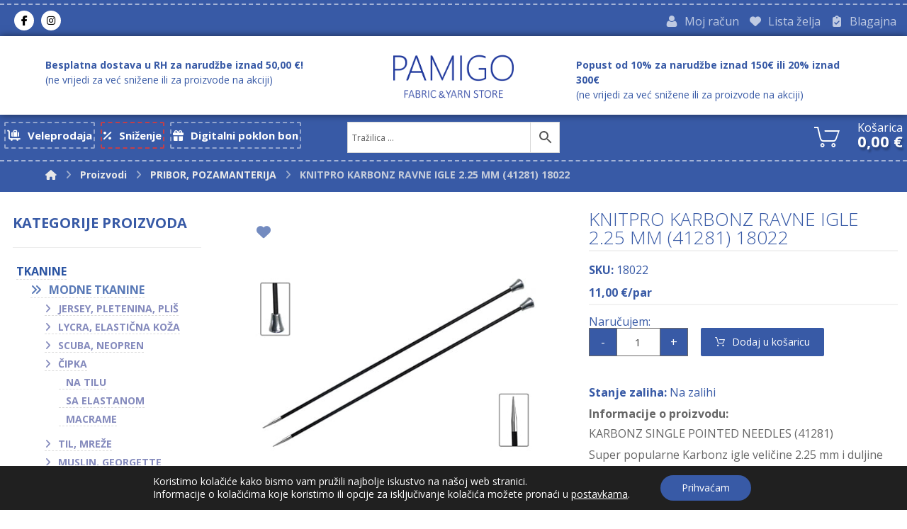

--- FILE ---
content_type: text/html; charset=UTF-8
request_url: https://pamigoshop.hr/trgovina/pribor-pozamanterija/knitpro-karbonz-ravne-igle-2-25-mm-18022/
body_size: 47877
content:
<!DOCTYPE html>
<html lang="hr">
<head>
<meta http-equiv="Content-Type" content="text/html; charset=UTF-8"/>
<meta name="viewport" content="width=device-width, initial-scale=1.0, minimum-scale=1.0"/><meta name='robots' content='index, follow, max-image-preview:large, max-snippet:-1, max-video-preview:-1' />
<style>img:is([sizes="auto" i], [sizes^="auto," i]) { contain-intrinsic-size: 3000px 1500px }</style>
<link rel="alternate" hreflang="hr" href="https://pamigoshop.hr/trgovina/pribor-pozamanterija/knitpro-karbonz-ravne-igle-2-25-mm-18022/" />
<link rel="alternate" hreflang="x-default" href="https://pamigoshop.hr/trgovina/pribor-pozamanterija/knitpro-karbonz-ravne-igle-2-25-mm-18022/" />
<!-- This site is optimized with the Yoast SEO plugin v25.1 - https://yoast.com/wordpress/plugins/seo/ -->
<title>KNITPRO KARBONZ RAVNE IGLE 2.25 MM (41281) 18022 - Pamigo</title>
<meta name="description" content="KARBONZ SINGLE POINTED NEEDLES (41281)  Super popularne Karbonz igle veličine 2.25 mm i duljine 35 cm su dive igala za pletenje te su profinjene i snažne zbog kombinacije 2 svestrana materijala – tijelo od karbonskih vlakana te oštar no nježan vrh od mesinga. Karbonsko vlakno je jedan od najsvestranijih materijala koji se koristi u proizvodnji nove generacije zrakoplova, automobila i sl. Svaka kukica je označena odgovarajućim brojem veličine. Sjajni glatki vrhovi idealni za sve vrste prediva i za svaki projekt." />
<link rel="canonical" href="https://pamigoshop.hr/trgovina/pribor-pozamanterija/knitpro-karbonz-ravne-igle-2-25-mm-18022/" />
<meta property="og:locale" content="hr_HR" />
<meta property="og:type" content="article" />
<meta property="og:title" content="KNITPRO KARBONZ RAVNE IGLE 2.25 MM (41281) 18022 - Pamigo" />
<meta property="og:description" content="KARBONZ SINGLE POINTED NEEDLES (41281)  Super popularne Karbonz igle veličine 2.25 mm i duljine 35 cm su dive igala za pletenje te su profinjene i snažne zbog kombinacije 2 svestrana materijala – tijelo od karbonskih vlakana te oštar no nježan vrh od mesinga. Karbonsko vlakno je jedan od najsvestranijih materijala koji se koristi u proizvodnji nove generacije zrakoplova, automobila i sl. Svaka kukica je označena odgovarajućim brojem veličine. Sjajni glatki vrhovi idealni za sve vrste prediva i za svaki projekt." />
<meta property="og:url" content="https://pamigoshop.hr/trgovina/pribor-pozamanterija/knitpro-karbonz-ravne-igle-2-25-mm-18022/" />
<meta property="og:site_name" content="Pamigo" />
<meta property="article:publisher" content="https://www.facebook.com/pamigotextilecroatia/" />
<meta property="article:modified_time" content="2024-02-29T10:16:49+00:00" />
<meta property="og:image" content="https://pamigoshop.hr/wp-content/uploads/2014/05/14204.jpg" />
<meta property="og:image:width" content="500" />
<meta property="og:image:height" content="500" />
<meta property="og:image:type" content="image/jpeg" />
<meta name="twitter:card" content="summary_large_image" />
<script type="application/ld+json" class="yoast-schema-graph">{"@context":"https://schema.org","@graph":[{"@type":"WebPage","@id":"https://pamigoshop.hr/trgovina/pribor-pozamanterija/knitpro-karbonz-ravne-igle-2-25-mm-18022/","url":"https://pamigoshop.hr/trgovina/pribor-pozamanterija/knitpro-karbonz-ravne-igle-2-25-mm-18022/","name":"KNITPRO KARBONZ RAVNE IGLE 2.25 MM (41281) 18022 - Pamigo","isPartOf":{"@id":"https://pamigoshop.hr/#website"},"primaryImageOfPage":{"@id":"https://pamigoshop.hr/trgovina/pribor-pozamanterija/knitpro-karbonz-ravne-igle-2-25-mm-18022/#primaryimage"},"image":{"@id":"https://pamigoshop.hr/trgovina/pribor-pozamanterija/knitpro-karbonz-ravne-igle-2-25-mm-18022/#primaryimage"},"thumbnailUrl":"https://pamigoshop.hr/wp-content/uploads/2014/05/14204.jpg","datePublished":"2019-05-15T08:42:57+00:00","dateModified":"2024-02-29T10:16:49+00:00","description":"KARBONZ SINGLE POINTED NEEDLES (41281) Super popularne Karbonz igle veličine 2.25 mm i duljine 35 cm su dive igala za pletenje te su profinjene i snažne zbog kombinacije 2 svestrana materijala – tijelo od karbonskih vlakana te oštar no nježan vrh od mesinga. Karbonsko vlakno je jedan od najsvestranijih materijala koji se koristi u proizvodnji nove generacije zrakoplova, automobila i sl. Svaka kukica je označena odgovarajućim brojem veličine. Sjajni glatki vrhovi idealni za sve vrste prediva i za svaki projekt.","breadcrumb":{"@id":"https://pamigoshop.hr/trgovina/pribor-pozamanterija/knitpro-karbonz-ravne-igle-2-25-mm-18022/#breadcrumb"},"inLanguage":"hr","potentialAction":[{"@type":"ReadAction","target":["https://pamigoshop.hr/trgovina/pribor-pozamanterija/knitpro-karbonz-ravne-igle-2-25-mm-18022/"]}]},{"@type":"ImageObject","inLanguage":"hr","@id":"https://pamigoshop.hr/trgovina/pribor-pozamanterija/knitpro-karbonz-ravne-igle-2-25-mm-18022/#primaryimage","url":"https://pamigoshop.hr/wp-content/uploads/2014/05/14204.jpg","contentUrl":"https://pamigoshop.hr/wp-content/uploads/2014/05/14204.jpg","width":500,"height":500},{"@type":"BreadcrumbList","@id":"https://pamigoshop.hr/trgovina/pribor-pozamanterija/knitpro-karbonz-ravne-igle-2-25-mm-18022/#breadcrumb","itemListElement":[{"@type":"ListItem","position":1,"name":"Početna stranica","item":"https://pamigoshop.hr/"},{"@type":"ListItem","position":2,"name":"Novo","item":"https://pamigoshop.hr/novo/"},{"@type":"ListItem","position":3,"name":"KNITPRO KARBONZ RAVNE IGLE 2.25 MM (41281) 18022"}]},{"@type":"WebSite","@id":"https://pamigoshop.hr/#website","url":"https://pamigoshop.hr/","name":"Pamigo web shop tkanina, pređe i pribora","description":"Najveći izbor modnih i dekorativnih tkanina te vuna za pletenje!","publisher":{"@id":"https://pamigoshop.hr/#organization"},"potentialAction":[{"@type":"SearchAction","target":{"@type":"EntryPoint","urlTemplate":"https://pamigoshop.hr/?s={search_term_string}"},"query-input":{"@type":"PropertyValueSpecification","valueRequired":true,"valueName":"search_term_string"}}],"inLanguage":"hr"},{"@type":"Organization","@id":"https://pamigoshop.hr/#organization","name":"Pamigo","url":"https://pamigoshop.hr/","logo":{"@type":"ImageObject","inLanguage":"hr","@id":"https://pamigoshop.hr/#/schema/logo/image/","url":"https://pamigoshop.hr/wp-content/uploads/2020/11/pamigo-logo-v2-1.png","contentUrl":"https://pamigoshop.hr/wp-content/uploads/2020/11/pamigo-logo-v2-1.png","width":283,"height":120,"caption":"Pamigo"},"image":{"@id":"https://pamigoshop.hr/#/schema/logo/image/"},"sameAs":["https://www.facebook.com/pamigotextilecroatia/","https://www.instagram.com/pamigo_fabrics_croatia/"]}]}</script>
<!-- / Yoast SEO plugin. -->
<link rel='dns-prefetch' href='//map.gls-croatia.com' />
<link rel='dns-prefetch' href='//use.fontawesome.com' />
<link rel='dns-prefetch' href='//fonts.googleapis.com' />
<link rel="alternate" type="application/rss+xml" title="Pamigo &raquo; Kanal" href="https://pamigoshop.hr/feed/" />
<link rel="alternate" type="application/rss+xml" title="Pamigo &raquo; Kanal komentara" href="https://pamigoshop.hr/comments/feed/" />
<link rel="alternate" type="application/rss+xml" title="Pamigo &raquo; KNITPRO KARBONZ RAVNE IGLE 2.25 MM (41281) 18022 Kanal komentara" href="https://pamigoshop.hr/trgovina/pribor-pozamanterija/knitpro-karbonz-ravne-igle-2-25-mm-18022/feed/" />
<script>
window._wpemojiSettings = {"baseUrl":"https:\/\/s.w.org\/images\/core\/emoji\/15.1.0\/72x72\/","ext":".png","svgUrl":"https:\/\/s.w.org\/images\/core\/emoji\/15.1.0\/svg\/","svgExt":".svg","source":{"concatemoji":"https:\/\/pamigoshop.hr\/wp-includes\/js\/wp-emoji-release.min.js?ver=6.8.1"}};
/*! This file is auto-generated */
!function(i,n){var o,s,e;function c(e){try{var t={supportTests:e,timestamp:(new Date).valueOf()};sessionStorage.setItem(o,JSON.stringify(t))}catch(e){}}function p(e,t,n){e.clearRect(0,0,e.canvas.width,e.canvas.height),e.fillText(t,0,0);var t=new Uint32Array(e.getImageData(0,0,e.canvas.width,e.canvas.height).data),r=(e.clearRect(0,0,e.canvas.width,e.canvas.height),e.fillText(n,0,0),new Uint32Array(e.getImageData(0,0,e.canvas.width,e.canvas.height).data));return t.every(function(e,t){return e===r[t]})}function u(e,t,n){switch(t){case"flag":return n(e,"\ud83c\udff3\ufe0f\u200d\u26a7\ufe0f","\ud83c\udff3\ufe0f\u200b\u26a7\ufe0f")?!1:!n(e,"\ud83c\uddfa\ud83c\uddf3","\ud83c\uddfa\u200b\ud83c\uddf3")&&!n(e,"\ud83c\udff4\udb40\udc67\udb40\udc62\udb40\udc65\udb40\udc6e\udb40\udc67\udb40\udc7f","\ud83c\udff4\u200b\udb40\udc67\u200b\udb40\udc62\u200b\udb40\udc65\u200b\udb40\udc6e\u200b\udb40\udc67\u200b\udb40\udc7f");case"emoji":return!n(e,"\ud83d\udc26\u200d\ud83d\udd25","\ud83d\udc26\u200b\ud83d\udd25")}return!1}function f(e,t,n){var r="undefined"!=typeof WorkerGlobalScope&&self instanceof WorkerGlobalScope?new OffscreenCanvas(300,150):i.createElement("canvas"),a=r.getContext("2d",{willReadFrequently:!0}),o=(a.textBaseline="top",a.font="600 32px Arial",{});return e.forEach(function(e){o[e]=t(a,e,n)}),o}function t(e){var t=i.createElement("script");t.src=e,t.defer=!0,i.head.appendChild(t)}"undefined"!=typeof Promise&&(o="wpEmojiSettingsSupports",s=["flag","emoji"],n.supports={everything:!0,everythingExceptFlag:!0},e=new Promise(function(e){i.addEventListener("DOMContentLoaded",e,{once:!0})}),new Promise(function(t){var n=function(){try{var e=JSON.parse(sessionStorage.getItem(o));if("object"==typeof e&&"number"==typeof e.timestamp&&(new Date).valueOf()<e.timestamp+604800&&"object"==typeof e.supportTests)return e.supportTests}catch(e){}return null}();if(!n){if("undefined"!=typeof Worker&&"undefined"!=typeof OffscreenCanvas&&"undefined"!=typeof URL&&URL.createObjectURL&&"undefined"!=typeof Blob)try{var e="postMessage("+f.toString()+"("+[JSON.stringify(s),u.toString(),p.toString()].join(",")+"));",r=new Blob([e],{type:"text/javascript"}),a=new Worker(URL.createObjectURL(r),{name:"wpTestEmojiSupports"});return void(a.onmessage=function(e){c(n=e.data),a.terminate(),t(n)})}catch(e){}c(n=f(s,u,p))}t(n)}).then(function(e){for(var t in e)n.supports[t]=e[t],n.supports.everything=n.supports.everything&&n.supports[t],"flag"!==t&&(n.supports.everythingExceptFlag=n.supports.everythingExceptFlag&&n.supports[t]);n.supports.everythingExceptFlag=n.supports.everythingExceptFlag&&!n.supports.flag,n.DOMReady=!1,n.readyCallback=function(){n.DOMReady=!0}}).then(function(){return e}).then(function(){var e;n.supports.everything||(n.readyCallback(),(e=n.source||{}).concatemoji?t(e.concatemoji):e.wpemoji&&e.twemoji&&(t(e.twemoji),t(e.wpemoji)))}))}((window,document),window._wpemojiSettings);
</script>
<style id='wp-emoji-styles-inline-css'>
img.wp-smiley, img.emoji {
display: inline !important;
border: none !important;
box-shadow: none !important;
height: 1em !important;
width: 1em !important;
margin: 0 0.07em !important;
vertical-align: -0.1em !important;
background: none !important;
padding: 0 !important;
}
</style>
<!-- <link rel='stylesheet' id='wp-block-library-css' href='https://pamigoshop.hr/wp-includes/css/dist/block-library/style.min.css?ver=6.8.1' media='all' /> -->
<link rel="stylesheet" type="text/css" href="//pamigoshop.hr/wp-content/cache/wpfc-minified/9jfy233q/6bkwg.css" media="all"/>
<style id='wp-block-library-theme-inline-css'>
.wp-block-audio :where(figcaption){color:#555;font-size:13px;text-align:center}.is-dark-theme .wp-block-audio :where(figcaption){color:#ffffffa6}.wp-block-audio{margin:0 0 1em}.wp-block-code{border:1px solid #ccc;border-radius:4px;font-family:Menlo,Consolas,monaco,monospace;padding:.8em 1em}.wp-block-embed :where(figcaption){color:#555;font-size:13px;text-align:center}.is-dark-theme .wp-block-embed :where(figcaption){color:#ffffffa6}.wp-block-embed{margin:0 0 1em}.blocks-gallery-caption{color:#555;font-size:13px;text-align:center}.is-dark-theme .blocks-gallery-caption{color:#ffffffa6}:root :where(.wp-block-image figcaption){color:#555;font-size:13px;text-align:center}.is-dark-theme :root :where(.wp-block-image figcaption){color:#ffffffa6}.wp-block-image{margin:0 0 1em}.wp-block-pullquote{border-bottom:4px solid;border-top:4px solid;color:currentColor;margin-bottom:1.75em}.wp-block-pullquote cite,.wp-block-pullquote footer,.wp-block-pullquote__citation{color:currentColor;font-size:.8125em;font-style:normal;text-transform:uppercase}.wp-block-quote{border-left:.25em solid;margin:0 0 1.75em;padding-left:1em}.wp-block-quote cite,.wp-block-quote footer{color:currentColor;font-size:.8125em;font-style:normal;position:relative}.wp-block-quote:where(.has-text-align-right){border-left:none;border-right:.25em solid;padding-left:0;padding-right:1em}.wp-block-quote:where(.has-text-align-center){border:none;padding-left:0}.wp-block-quote.is-large,.wp-block-quote.is-style-large,.wp-block-quote:where(.is-style-plain){border:none}.wp-block-search .wp-block-search__label{font-weight:700}.wp-block-search__button{border:1px solid #ccc;padding:.375em .625em}:where(.wp-block-group.has-background){padding:1.25em 2.375em}.wp-block-separator.has-css-opacity{opacity:.4}.wp-block-separator{border:none;border-bottom:2px solid;margin-left:auto;margin-right:auto}.wp-block-separator.has-alpha-channel-opacity{opacity:1}.wp-block-separator:not(.is-style-wide):not(.is-style-dots){width:100px}.wp-block-separator.has-background:not(.is-style-dots){border-bottom:none;height:1px}.wp-block-separator.has-background:not(.is-style-wide):not(.is-style-dots){height:2px}.wp-block-table{margin:0 0 1em}.wp-block-table td,.wp-block-table th{word-break:normal}.wp-block-table :where(figcaption){color:#555;font-size:13px;text-align:center}.is-dark-theme .wp-block-table :where(figcaption){color:#ffffffa6}.wp-block-video :where(figcaption){color:#555;font-size:13px;text-align:center}.is-dark-theme .wp-block-video :where(figcaption){color:#ffffffa6}.wp-block-video{margin:0 0 1em}:root :where(.wp-block-template-part.has-background){margin-bottom:0;margin-top:0;padding:1.25em 2.375em}
</style>
<style id='classic-theme-styles-inline-css'>
/*! This file is auto-generated */
.wp-block-button__link{color:#fff;background-color:#32373c;border-radius:9999px;box-shadow:none;text-decoration:none;padding:calc(.667em + 2px) calc(1.333em + 2px);font-size:1.125em}.wp-block-file__button{background:#32373c;color:#fff;text-decoration:none}
</style>
<!-- <link rel='stylesheet' id='codevz-blocks-css' href='https://pamigoshop.hr/wp-content/themes/xtra/assets/css/blocks.css?ver=6.8.1' media='all' /> -->
<link rel="stylesheet" type="text/css" href="//pamigoshop.hr/wp-content/cache/wpfc-minified/dt5l4iy0/6bkwg.css" media="all"/>
<style id='global-styles-inline-css'>
:root{--wp--preset--aspect-ratio--square: 1;--wp--preset--aspect-ratio--4-3: 4/3;--wp--preset--aspect-ratio--3-4: 3/4;--wp--preset--aspect-ratio--3-2: 3/2;--wp--preset--aspect-ratio--2-3: 2/3;--wp--preset--aspect-ratio--16-9: 16/9;--wp--preset--aspect-ratio--9-16: 9/16;--wp--preset--color--black: #000000;--wp--preset--color--cyan-bluish-gray: #abb8c3;--wp--preset--color--white: #ffffff;--wp--preset--color--pale-pink: #f78da7;--wp--preset--color--vivid-red: #cf2e2e;--wp--preset--color--luminous-vivid-orange: #ff6900;--wp--preset--color--luminous-vivid-amber: #fcb900;--wp--preset--color--light-green-cyan: #7bdcb5;--wp--preset--color--vivid-green-cyan: #00d084;--wp--preset--color--pale-cyan-blue: #8ed1fc;--wp--preset--color--vivid-cyan-blue: #0693e3;--wp--preset--color--vivid-purple: #9b51e0;--wp--preset--gradient--vivid-cyan-blue-to-vivid-purple: linear-gradient(135deg,rgba(6,147,227,1) 0%,rgb(155,81,224) 100%);--wp--preset--gradient--light-green-cyan-to-vivid-green-cyan: linear-gradient(135deg,rgb(122,220,180) 0%,rgb(0,208,130) 100%);--wp--preset--gradient--luminous-vivid-amber-to-luminous-vivid-orange: linear-gradient(135deg,rgba(252,185,0,1) 0%,rgba(255,105,0,1) 100%);--wp--preset--gradient--luminous-vivid-orange-to-vivid-red: linear-gradient(135deg,rgba(255,105,0,1) 0%,rgb(207,46,46) 100%);--wp--preset--gradient--very-light-gray-to-cyan-bluish-gray: linear-gradient(135deg,rgb(238,238,238) 0%,rgb(169,184,195) 100%);--wp--preset--gradient--cool-to-warm-spectrum: linear-gradient(135deg,rgb(74,234,220) 0%,rgb(151,120,209) 20%,rgb(207,42,186) 40%,rgb(238,44,130) 60%,rgb(251,105,98) 80%,rgb(254,248,76) 100%);--wp--preset--gradient--blush-light-purple: linear-gradient(135deg,rgb(255,206,236) 0%,rgb(152,150,240) 100%);--wp--preset--gradient--blush-bordeaux: linear-gradient(135deg,rgb(254,205,165) 0%,rgb(254,45,45) 50%,rgb(107,0,62) 100%);--wp--preset--gradient--luminous-dusk: linear-gradient(135deg,rgb(255,203,112) 0%,rgb(199,81,192) 50%,rgb(65,88,208) 100%);--wp--preset--gradient--pale-ocean: linear-gradient(135deg,rgb(255,245,203) 0%,rgb(182,227,212) 50%,rgb(51,167,181) 100%);--wp--preset--gradient--electric-grass: linear-gradient(135deg,rgb(202,248,128) 0%,rgb(113,206,126) 100%);--wp--preset--gradient--midnight: linear-gradient(135deg,rgb(2,3,129) 0%,rgb(40,116,252) 100%);--wp--preset--font-size--small: 13px;--wp--preset--font-size--medium: 20px;--wp--preset--font-size--large: 36px;--wp--preset--font-size--x-large: 42px;--wp--preset--spacing--20: 0.44rem;--wp--preset--spacing--30: 0.67rem;--wp--preset--spacing--40: 1rem;--wp--preset--spacing--50: 1.5rem;--wp--preset--spacing--60: 2.25rem;--wp--preset--spacing--70: 3.38rem;--wp--preset--spacing--80: 5.06rem;--wp--preset--shadow--natural: 6px 6px 9px rgba(0, 0, 0, 0.2);--wp--preset--shadow--deep: 12px 12px 50px rgba(0, 0, 0, 0.4);--wp--preset--shadow--sharp: 6px 6px 0px rgba(0, 0, 0, 0.2);--wp--preset--shadow--outlined: 6px 6px 0px -3px rgba(255, 255, 255, 1), 6px 6px rgba(0, 0, 0, 1);--wp--preset--shadow--crisp: 6px 6px 0px rgba(0, 0, 0, 1);}:where(.is-layout-flex){gap: 0.5em;}:where(.is-layout-grid){gap: 0.5em;}body .is-layout-flex{display: flex;}.is-layout-flex{flex-wrap: wrap;align-items: center;}.is-layout-flex > :is(*, div){margin: 0;}body .is-layout-grid{display: grid;}.is-layout-grid > :is(*, div){margin: 0;}:where(.wp-block-columns.is-layout-flex){gap: 2em;}:where(.wp-block-columns.is-layout-grid){gap: 2em;}:where(.wp-block-post-template.is-layout-flex){gap: 1.25em;}:where(.wp-block-post-template.is-layout-grid){gap: 1.25em;}.has-black-color{color: var(--wp--preset--color--black) !important;}.has-cyan-bluish-gray-color{color: var(--wp--preset--color--cyan-bluish-gray) !important;}.has-white-color{color: var(--wp--preset--color--white) !important;}.has-pale-pink-color{color: var(--wp--preset--color--pale-pink) !important;}.has-vivid-red-color{color: var(--wp--preset--color--vivid-red) !important;}.has-luminous-vivid-orange-color{color: var(--wp--preset--color--luminous-vivid-orange) !important;}.has-luminous-vivid-amber-color{color: var(--wp--preset--color--luminous-vivid-amber) !important;}.has-light-green-cyan-color{color: var(--wp--preset--color--light-green-cyan) !important;}.has-vivid-green-cyan-color{color: var(--wp--preset--color--vivid-green-cyan) !important;}.has-pale-cyan-blue-color{color: var(--wp--preset--color--pale-cyan-blue) !important;}.has-vivid-cyan-blue-color{color: var(--wp--preset--color--vivid-cyan-blue) !important;}.has-vivid-purple-color{color: var(--wp--preset--color--vivid-purple) !important;}.has-black-background-color{background-color: var(--wp--preset--color--black) !important;}.has-cyan-bluish-gray-background-color{background-color: var(--wp--preset--color--cyan-bluish-gray) !important;}.has-white-background-color{background-color: var(--wp--preset--color--white) !important;}.has-pale-pink-background-color{background-color: var(--wp--preset--color--pale-pink) !important;}.has-vivid-red-background-color{background-color: var(--wp--preset--color--vivid-red) !important;}.has-luminous-vivid-orange-background-color{background-color: var(--wp--preset--color--luminous-vivid-orange) !important;}.has-luminous-vivid-amber-background-color{background-color: var(--wp--preset--color--luminous-vivid-amber) !important;}.has-light-green-cyan-background-color{background-color: var(--wp--preset--color--light-green-cyan) !important;}.has-vivid-green-cyan-background-color{background-color: var(--wp--preset--color--vivid-green-cyan) !important;}.has-pale-cyan-blue-background-color{background-color: var(--wp--preset--color--pale-cyan-blue) !important;}.has-vivid-cyan-blue-background-color{background-color: var(--wp--preset--color--vivid-cyan-blue) !important;}.has-vivid-purple-background-color{background-color: var(--wp--preset--color--vivid-purple) !important;}.has-black-border-color{border-color: var(--wp--preset--color--black) !important;}.has-cyan-bluish-gray-border-color{border-color: var(--wp--preset--color--cyan-bluish-gray) !important;}.has-white-border-color{border-color: var(--wp--preset--color--white) !important;}.has-pale-pink-border-color{border-color: var(--wp--preset--color--pale-pink) !important;}.has-vivid-red-border-color{border-color: var(--wp--preset--color--vivid-red) !important;}.has-luminous-vivid-orange-border-color{border-color: var(--wp--preset--color--luminous-vivid-orange) !important;}.has-luminous-vivid-amber-border-color{border-color: var(--wp--preset--color--luminous-vivid-amber) !important;}.has-light-green-cyan-border-color{border-color: var(--wp--preset--color--light-green-cyan) !important;}.has-vivid-green-cyan-border-color{border-color: var(--wp--preset--color--vivid-green-cyan) !important;}.has-pale-cyan-blue-border-color{border-color: var(--wp--preset--color--pale-cyan-blue) !important;}.has-vivid-cyan-blue-border-color{border-color: var(--wp--preset--color--vivid-cyan-blue) !important;}.has-vivid-purple-border-color{border-color: var(--wp--preset--color--vivid-purple) !important;}.has-vivid-cyan-blue-to-vivid-purple-gradient-background{background: var(--wp--preset--gradient--vivid-cyan-blue-to-vivid-purple) !important;}.has-light-green-cyan-to-vivid-green-cyan-gradient-background{background: var(--wp--preset--gradient--light-green-cyan-to-vivid-green-cyan) !important;}.has-luminous-vivid-amber-to-luminous-vivid-orange-gradient-background{background: var(--wp--preset--gradient--luminous-vivid-amber-to-luminous-vivid-orange) !important;}.has-luminous-vivid-orange-to-vivid-red-gradient-background{background: var(--wp--preset--gradient--luminous-vivid-orange-to-vivid-red) !important;}.has-very-light-gray-to-cyan-bluish-gray-gradient-background{background: var(--wp--preset--gradient--very-light-gray-to-cyan-bluish-gray) !important;}.has-cool-to-warm-spectrum-gradient-background{background: var(--wp--preset--gradient--cool-to-warm-spectrum) !important;}.has-blush-light-purple-gradient-background{background: var(--wp--preset--gradient--blush-light-purple) !important;}.has-blush-bordeaux-gradient-background{background: var(--wp--preset--gradient--blush-bordeaux) !important;}.has-luminous-dusk-gradient-background{background: var(--wp--preset--gradient--luminous-dusk) !important;}.has-pale-ocean-gradient-background{background: var(--wp--preset--gradient--pale-ocean) !important;}.has-electric-grass-gradient-background{background: var(--wp--preset--gradient--electric-grass) !important;}.has-midnight-gradient-background{background: var(--wp--preset--gradient--midnight) !important;}.has-small-font-size{font-size: var(--wp--preset--font-size--small) !important;}.has-medium-font-size{font-size: var(--wp--preset--font-size--medium) !important;}.has-large-font-size{font-size: var(--wp--preset--font-size--large) !important;}.has-x-large-font-size{font-size: var(--wp--preset--font-size--x-large) !important;}
:where(.wp-block-post-template.is-layout-flex){gap: 1.25em;}:where(.wp-block-post-template.is-layout-grid){gap: 1.25em;}
:where(.wp-block-columns.is-layout-flex){gap: 2em;}:where(.wp-block-columns.is-layout-grid){gap: 2em;}
:root :where(.wp-block-pullquote){font-size: 1.5em;line-height: 1.6;}
</style>
<!-- <link rel='stylesheet' id='cz-icons-pack-css' href='https://pamigoshop.hr/wp-content/plugins/codevz-plus/admin/fields/codevz_fields/icons/czicons.css?ver=4.9.15' media='all' /> -->
<!-- <link rel='stylesheet' id='formcraft-common-css' href='https://pamigoshop.hr/wp-content/plugins/formcraft3/dist/formcraft-common.css?ver=3.8.8' media='all' /> -->
<!-- <link rel='stylesheet' id='formcraft-form-css' href='https://pamigoshop.hr/wp-content/plugins/formcraft3/dist/form.css?ver=3.8.8' media='all' /> -->
<!-- <link rel='stylesheet' id='wcqu_quantity_styles-css' href='https://pamigoshop.hr/wp-content/plugins/quantities-and-units-for-woocommerce/assets/css/styles.css?ver=6.8.1' media='all' /> -->
<!-- <link rel='stylesheet' id='topbar-css' href='https://pamigoshop.hr/wp-content/plugins/top-bar/inc/../css/topbar_style.css?ver=6.8.1' media='all' /> -->
<!-- <link rel='stylesheet' id='wc_sa-font-icons-css' href='https://pamigoshop.hr/wp-content/plugins/woocommerce-status-actions/assets/css/font-icons.css?ver=6.8.1' media='all' /> -->
<!-- <link rel='stylesheet' id='wc_sa-frontend-css' href='https://pamigoshop.hr/wp-content/plugins/woocommerce-status-actions/assets/css/frontend.css?ver=2.3.7' media='all' /> -->
<!-- <link rel='stylesheet' id='photoswipe-css' href='https://pamigoshop.hr/wp-content/plugins/woocommerce/assets/css/photoswipe/photoswipe.min.css?ver=9.8.4' media='all' /> -->
<!-- <link rel='stylesheet' id='photoswipe-default-skin-css' href='https://pamigoshop.hr/wp-content/plugins/woocommerce/assets/css/photoswipe/default-skin/default-skin.min.css?ver=9.8.4' media='all' /> -->
<!-- <link rel='stylesheet' id='woocommerce-layout-css' href='https://pamigoshop.hr/wp-content/plugins/woocommerce/assets/css/woocommerce-layout.css?ver=9.8.4' media='all' /> -->
<link rel="stylesheet" type="text/css" href="//pamigoshop.hr/wp-content/cache/wpfc-minified/86u52sb5/6bkwg.css" media="all"/>
<!-- <link rel='stylesheet' id='woocommerce-smallscreen-css' href='https://pamigoshop.hr/wp-content/plugins/woocommerce/assets/css/woocommerce-smallscreen.css?ver=9.8.4' media='only screen and (max-width: 768px)' /> -->
<link rel="stylesheet" type="text/css" href="//pamigoshop.hr/wp-content/cache/wpfc-minified/6wuxtpww/6bkwg.css" media="only screen and (max-width: 768px)"/>
<!-- <link rel='stylesheet' id='woocommerce-general-css' href='https://pamigoshop.hr/wp-content/plugins/woocommerce/assets/css/woocommerce.css?ver=9.8.4' media='all' /> -->
<link rel="stylesheet" type="text/css" href="//pamigoshop.hr/wp-content/cache/wpfc-minified/2bplvbaq/6bkwg.css" media="all"/>
<style id='woocommerce-inline-inline-css'>
.woocommerce form .form-row .required { visibility: visible; }
</style>
<!-- <link rel='stylesheet' id='aws-style-css' href='https://pamigoshop.hr/wp-content/plugins/advanced-woo-search/assets/css/common.min.css?ver=3.32' media='all' /> -->
<!-- <link rel='stylesheet' id='notifima-frontend-style-css' href='https://pamigoshop.hr/wp-content/plugins/woocommerce-product-stock-alert/assets/styles/notifima-frontend.min.css?ver=3.0.5' media='all' /> -->
<!-- <link rel='stylesheet' id='style-name-css' href='https://pamigoshop.hr/wp-content/themes/xtra/style.css?ver=6.8.1' media='all' /> -->
<!-- <link rel='stylesheet' id='alg-wc-wish-list-css' href='https://pamigoshop.hr/wp-content/plugins/wish-list-for-woocommerce/assets/css/alg-wc-wish-list.min.css?ver=250507-110324' media='all' /> -->
<link rel="stylesheet" type="text/css" href="//pamigoshop.hr/wp-content/cache/wpfc-minified/e2vmqe7a/9mjy0.css" media="all"/>
<link rel='stylesheet' id='alg-font-awesome-css' href='https://use.fontawesome.com/releases/v5.5.0/css/all.css?ver=6.8.1' media='all' />
<!-- <link rel='stylesheet' id='alg-wc-wish-list-izitoast-css' href='https://pamigoshop.hr/wp-content/plugins/wish-list-for-woocommerce/assets/vendor/izitoast/css/iziToast.min.css?ver=250507-110324' media='all' /> -->
<!-- <link rel='stylesheet' id='brands-styles-css' href='https://pamigoshop.hr/wp-content/plugins/woocommerce/assets/css/brands.css?ver=9.8.4' media='all' /> -->
<!-- <link rel='stylesheet' id='codevz-css' href='https://pamigoshop.hr/wp-content/themes/xtra/assets/css/core.css?ver=4.9.15' media='all' /> -->
<link rel="stylesheet" type="text/css" href="//pamigoshop.hr/wp-content/cache/wpfc-minified/9itrykho/6bkwg.css" media="all"/>
<!-- <link rel='stylesheet' id='codevz-laptop-css' href='https://pamigoshop.hr/wp-content/themes/xtra/assets/css/core-laptop.css?ver=4.9.15' media='screen and (max-width: 1024px)' /> -->
<link rel="stylesheet" type="text/css" href="//pamigoshop.hr/wp-content/cache/wpfc-minified/30cdwkgb/6bkwg.css" media="screen and (max-width: 1024px)"/>
<!-- <link rel='stylesheet' id='codevz-tablet-css' href='https://pamigoshop.hr/wp-content/themes/xtra/assets/css/core-tablet.css?ver=4.9.15' media='screen and (max-width: 900px)' /> -->
<link rel="stylesheet" type="text/css" href="//pamigoshop.hr/wp-content/cache/wpfc-minified/2oomymm4/6bkwg.css" media="screen and (max-width: 900px)"/>
<!-- <link rel='stylesheet' id='codevz-mobile-css' href='https://pamigoshop.hr/wp-content/themes/xtra/assets/css/core-mobile.css?ver=4.9.15' media='screen and (max-width: 480px)' /> -->
<link rel="stylesheet" type="text/css" href="//pamigoshop.hr/wp-content/cache/wpfc-minified/evyig2r/6bkwg.css" media="screen and (max-width: 480px)"/>
<!-- <link rel='stylesheet' id='codevz-single-css' href='https://pamigoshop.hr/wp-content/themes/xtra/assets/css/single.css?ver=4.9.15' media='all' /> -->
<link rel="stylesheet" type="text/css" href="//pamigoshop.hr/wp-content/cache/wpfc-minified/kzsrqfgg/6bkwg.css" media="all"/>
<link rel='stylesheet' id='google-font-open-sans-css' href='https://fonts.googleapis.com/css?family=Open+Sans%3A300%2C400%2C700&#038;ver=6.8.1' media='all' />
<!-- <link rel='stylesheet' id='codevz-woocommerce-css' href='https://pamigoshop.hr/wp-content/themes/xtra/assets/css/woocommerce.css?ver=4.9.15' media='all' /> -->
<!-- <link rel='stylesheet' id='codevz-plus-share-css' href='https://pamigoshop.hr/wp-content/plugins/codevz-plus/assets/css/share.css?ver=4.9.15' media='all' /> -->
<!-- <link rel='stylesheet' id='codevz-plus-css' href='https://pamigoshop.hr/wp-content/plugins/codevz-plus/assets/css/codevzplus.css?ver=4.9.15' media='all' /> -->
<link rel="stylesheet" type="text/css" href="//pamigoshop.hr/wp-content/cache/wpfc-minified/96phj0o7/6bkwg.css" media="all"/>
<!-- <link rel='stylesheet' id='codevz-plus-tablet-css' href='https://pamigoshop.hr/wp-content/plugins/codevz-plus/assets/css/codevzplus-tablet.css?ver=4.9.15' media='screen and (max-width: 900px)' /> -->
<link rel="stylesheet" type="text/css" href="//pamigoshop.hr/wp-content/cache/wpfc-minified/6oojc89d/6bkwg.css" media="screen and (max-width: 900px)"/>
<!-- <link rel='stylesheet' id='codevz-plus-mobile-css' href='https://pamigoshop.hr/wp-content/plugins/codevz-plus/assets/css/codevzplus-mobile.css?ver=4.9.15' media='screen and (max-width: 480px)' /> -->
<link rel="stylesheet" type="text/css" href="//pamigoshop.hr/wp-content/cache/wpfc-minified/d5jpwd1i/6bkwg.css" media="screen and (max-width: 480px)"/>
<!-- <link rel='stylesheet' id='xtra-elementor-front-css' href='https://pamigoshop.hr/wp-content/plugins/codevz-plus/assets/css/elementor.css?ver=4.9.15' media='all' /> -->
<!-- <link rel='stylesheet' id='font-awesome-shims-css' href='https://pamigoshop.hr/wp-content/plugins/codevz-plus/admin/assets/css/font-awesome/css/v4-shims.min.css?ver=6.4.2' media='all' /> -->
<!-- <link rel='stylesheet' id='font-awesome-css' href='https://pamigoshop.hr/wp-content/plugins/codevz-plus/admin/assets/css/font-awesome/css/all.min.css?ver=6.4.2' media='all' /> -->
<link rel="stylesheet" type="text/css" href="//pamigoshop.hr/wp-content/cache/wpfc-minified/f1t1hha8/6bkwo.css" media="all"/>
<style id='font-awesome-inline-css'>
[data-font="FontAwesome"]:before {font-family: 'FontAwesome' !important;content: attr(data-icon) !important;speak: none !important;font-weight: normal !important;font-variant: normal !important;text-transform: none !important;line-height: 1 !important;font-style: normal !important;-webkit-font-smoothing: antialiased !important;-moz-osx-font-smoothing: grayscale !important;}
</style>
<!-- <link rel='stylesheet' id='moove_gdpr_frontend-css' href='https://pamigoshop.hr/wp-content/plugins/gdpr-cookie-compliance/dist/styles/gdpr-main-nf.css?ver=4.16.1' media='all' /> -->
<link rel="stylesheet" type="text/css" href="//pamigoshop.hr/wp-content/cache/wpfc-minified/l0bmg83b/6bkwg.css" media="all"/>
<style id='moove_gdpr_frontend-inline-css'>
#moove_gdpr_cookie_modal .moove-gdpr-modal-content .moove-gdpr-tab-main h3.tab-title, 
#moove_gdpr_cookie_modal .moove-gdpr-modal-content .moove-gdpr-tab-main span.tab-title,
#moove_gdpr_cookie_modal .moove-gdpr-modal-content .moove-gdpr-modal-left-content #moove-gdpr-menu li a, 
#moove_gdpr_cookie_modal .moove-gdpr-modal-content .moove-gdpr-modal-left-content #moove-gdpr-menu li button,
#moove_gdpr_cookie_modal .moove-gdpr-modal-content .moove-gdpr-modal-left-content .moove-gdpr-branding-cnt a,
#moove_gdpr_cookie_modal .moove-gdpr-modal-content .moove-gdpr-modal-footer-content .moove-gdpr-button-holder a.mgbutton, 
#moove_gdpr_cookie_modal .moove-gdpr-modal-content .moove-gdpr-modal-footer-content .moove-gdpr-button-holder button.mgbutton,
#moove_gdpr_cookie_modal .cookie-switch .cookie-slider:after, 
#moove_gdpr_cookie_modal .cookie-switch .slider:after, 
#moove_gdpr_cookie_modal .switch .cookie-slider:after, 
#moove_gdpr_cookie_modal .switch .slider:after,
#moove_gdpr_cookie_info_bar .moove-gdpr-info-bar-container .moove-gdpr-info-bar-content p, 
#moove_gdpr_cookie_info_bar .moove-gdpr-info-bar-container .moove-gdpr-info-bar-content p a,
#moove_gdpr_cookie_info_bar .moove-gdpr-info-bar-container .moove-gdpr-info-bar-content a.mgbutton, 
#moove_gdpr_cookie_info_bar .moove-gdpr-info-bar-container .moove-gdpr-info-bar-content button.mgbutton,
#moove_gdpr_cookie_modal .moove-gdpr-modal-content .moove-gdpr-tab-main .moove-gdpr-tab-main-content h1, 
#moove_gdpr_cookie_modal .moove-gdpr-modal-content .moove-gdpr-tab-main .moove-gdpr-tab-main-content h2, 
#moove_gdpr_cookie_modal .moove-gdpr-modal-content .moove-gdpr-tab-main .moove-gdpr-tab-main-content h3, 
#moove_gdpr_cookie_modal .moove-gdpr-modal-content .moove-gdpr-tab-main .moove-gdpr-tab-main-content h4, 
#moove_gdpr_cookie_modal .moove-gdpr-modal-content .moove-gdpr-tab-main .moove-gdpr-tab-main-content h5, 
#moove_gdpr_cookie_modal .moove-gdpr-modal-content .moove-gdpr-tab-main .moove-gdpr-tab-main-content h6,
#moove_gdpr_cookie_modal .moove-gdpr-modal-content.moove_gdpr_modal_theme_v2 .moove-gdpr-modal-title .tab-title,
#moove_gdpr_cookie_modal .moove-gdpr-modal-content.moove_gdpr_modal_theme_v2 .moove-gdpr-tab-main h3.tab-title, 
#moove_gdpr_cookie_modal .moove-gdpr-modal-content.moove_gdpr_modal_theme_v2 .moove-gdpr-tab-main span.tab-title,
#moove_gdpr_cookie_modal .moove-gdpr-modal-content.moove_gdpr_modal_theme_v2 .moove-gdpr-branding-cnt a {
font-weight: inherit				}
#moove_gdpr_cookie_modal,#moove_gdpr_cookie_info_bar,.gdpr_cookie_settings_shortcode_content{font-family:inherit}#moove_gdpr_save_popup_settings_button{background-color:#373737;color:#fff}#moove_gdpr_save_popup_settings_button:hover{background-color:#000}#moove_gdpr_cookie_info_bar .moove-gdpr-info-bar-container .moove-gdpr-info-bar-content a.mgbutton,#moove_gdpr_cookie_info_bar .moove-gdpr-info-bar-container .moove-gdpr-info-bar-content button.mgbutton{background-color:#385aa6}#moove_gdpr_cookie_modal .moove-gdpr-modal-content .moove-gdpr-modal-footer-content .moove-gdpr-button-holder a.mgbutton,#moove_gdpr_cookie_modal .moove-gdpr-modal-content .moove-gdpr-modal-footer-content .moove-gdpr-button-holder button.mgbutton,.gdpr_cookie_settings_shortcode_content .gdpr-shr-button.button-green{background-color:#385aa6;border-color:#385aa6}#moove_gdpr_cookie_modal .moove-gdpr-modal-content .moove-gdpr-modal-footer-content .moove-gdpr-button-holder a.mgbutton:hover,#moove_gdpr_cookie_modal .moove-gdpr-modal-content .moove-gdpr-modal-footer-content .moove-gdpr-button-holder button.mgbutton:hover,.gdpr_cookie_settings_shortcode_content .gdpr-shr-button.button-green:hover{background-color:#fff;color:#385aa6}#moove_gdpr_cookie_modal .moove-gdpr-modal-content .moove-gdpr-modal-close i,#moove_gdpr_cookie_modal .moove-gdpr-modal-content .moove-gdpr-modal-close span.gdpr-icon{background-color:#385aa6;border:1px solid #385aa6}#moove_gdpr_cookie_info_bar span.change-settings-button.focus-g,#moove_gdpr_cookie_info_bar span.change-settings-button:focus,#moove_gdpr_cookie_info_bar button.change-settings-button.focus-g,#moove_gdpr_cookie_info_bar button.change-settings-button:focus{-webkit-box-shadow:0 0 1px 3px #385aa6;-moz-box-shadow:0 0 1px 3px #385aa6;box-shadow:0 0 1px 3px #385aa6}#moove_gdpr_cookie_modal .moove-gdpr-modal-content .moove-gdpr-modal-close i:hover,#moove_gdpr_cookie_modal .moove-gdpr-modal-content .moove-gdpr-modal-close span.gdpr-icon:hover,#moove_gdpr_cookie_info_bar span[data-href]>u.change-settings-button{color:#385aa6}#moove_gdpr_cookie_modal .moove-gdpr-modal-content .moove-gdpr-modal-left-content #moove-gdpr-menu li.menu-item-selected a span.gdpr-icon,#moove_gdpr_cookie_modal .moove-gdpr-modal-content .moove-gdpr-modal-left-content #moove-gdpr-menu li.menu-item-selected button span.gdpr-icon{color:inherit}#moove_gdpr_cookie_modal .moove-gdpr-modal-content .moove-gdpr-modal-left-content #moove-gdpr-menu li a span.gdpr-icon,#moove_gdpr_cookie_modal .moove-gdpr-modal-content .moove-gdpr-modal-left-content #moove-gdpr-menu li button span.gdpr-icon{color:inherit}#moove_gdpr_cookie_modal .gdpr-acc-link{line-height:0;font-size:0;color:transparent;position:absolute}#moove_gdpr_cookie_modal .moove-gdpr-modal-content .moove-gdpr-modal-close:hover i,#moove_gdpr_cookie_modal .moove-gdpr-modal-content .moove-gdpr-modal-left-content #moove-gdpr-menu li a,#moove_gdpr_cookie_modal .moove-gdpr-modal-content .moove-gdpr-modal-left-content #moove-gdpr-menu li button,#moove_gdpr_cookie_modal .moove-gdpr-modal-content .moove-gdpr-modal-left-content #moove-gdpr-menu li button i,#moove_gdpr_cookie_modal .moove-gdpr-modal-content .moove-gdpr-modal-left-content #moove-gdpr-menu li a i,#moove_gdpr_cookie_modal .moove-gdpr-modal-content .moove-gdpr-tab-main .moove-gdpr-tab-main-content a:hover,#moove_gdpr_cookie_info_bar.moove-gdpr-dark-scheme .moove-gdpr-info-bar-container .moove-gdpr-info-bar-content a.mgbutton:hover,#moove_gdpr_cookie_info_bar.moove-gdpr-dark-scheme .moove-gdpr-info-bar-container .moove-gdpr-info-bar-content button.mgbutton:hover,#moove_gdpr_cookie_info_bar.moove-gdpr-dark-scheme .moove-gdpr-info-bar-container .moove-gdpr-info-bar-content a:hover,#moove_gdpr_cookie_info_bar.moove-gdpr-dark-scheme .moove-gdpr-info-bar-container .moove-gdpr-info-bar-content button:hover,#moove_gdpr_cookie_info_bar.moove-gdpr-dark-scheme .moove-gdpr-info-bar-container .moove-gdpr-info-bar-content span.change-settings-button:hover,#moove_gdpr_cookie_info_bar.moove-gdpr-dark-scheme .moove-gdpr-info-bar-container .moove-gdpr-info-bar-content button.change-settings-button:hover,#moove_gdpr_cookie_info_bar.moove-gdpr-dark-scheme .moove-gdpr-info-bar-container .moove-gdpr-info-bar-content u.change-settings-button:hover,#moove_gdpr_cookie_info_bar span[data-href]>u.change-settings-button,#moove_gdpr_cookie_info_bar.moove-gdpr-dark-scheme .moove-gdpr-info-bar-container .moove-gdpr-info-bar-content a.mgbutton.focus-g,#moove_gdpr_cookie_info_bar.moove-gdpr-dark-scheme .moove-gdpr-info-bar-container .moove-gdpr-info-bar-content button.mgbutton.focus-g,#moove_gdpr_cookie_info_bar.moove-gdpr-dark-scheme .moove-gdpr-info-bar-container .moove-gdpr-info-bar-content a.focus-g,#moove_gdpr_cookie_info_bar.moove-gdpr-dark-scheme .moove-gdpr-info-bar-container .moove-gdpr-info-bar-content button.focus-g,#moove_gdpr_cookie_info_bar.moove-gdpr-dark-scheme .moove-gdpr-info-bar-container .moove-gdpr-info-bar-content a.mgbutton:focus,#moove_gdpr_cookie_info_bar.moove-gdpr-dark-scheme .moove-gdpr-info-bar-container .moove-gdpr-info-bar-content button.mgbutton:focus,#moove_gdpr_cookie_info_bar.moove-gdpr-dark-scheme .moove-gdpr-info-bar-container .moove-gdpr-info-bar-content a:focus,#moove_gdpr_cookie_info_bar.moove-gdpr-dark-scheme .moove-gdpr-info-bar-container .moove-gdpr-info-bar-content button:focus,#moove_gdpr_cookie_info_bar.moove-gdpr-dark-scheme .moove-gdpr-info-bar-container .moove-gdpr-info-bar-content span.change-settings-button.focus-g,span.change-settings-button:focus,button.change-settings-button.focus-g,button.change-settings-button:focus,#moove_gdpr_cookie_info_bar.moove-gdpr-dark-scheme .moove-gdpr-info-bar-container .moove-gdpr-info-bar-content u.change-settings-button.focus-g,#moove_gdpr_cookie_info_bar.moove-gdpr-dark-scheme .moove-gdpr-info-bar-container .moove-gdpr-info-bar-content u.change-settings-button:focus{color:#385aa6}#moove_gdpr_cookie_modal .moove-gdpr-branding.focus-g span,#moove_gdpr_cookie_modal .moove-gdpr-modal-content .moove-gdpr-tab-main a.focus-g{color:#385aa6}#moove_gdpr_cookie_modal.gdpr_lightbox-hide{display:none}
</style>
<script src="https://pamigoshop.hr/wp-includes/js/jquery/jquery.min.js?ver=3.7.1" id="jquery-core-js"></script>
<script src="https://pamigoshop.hr/wp-includes/js/jquery/jquery-migrate.min.js?ver=3.4.1" id="jquery-migrate-js"></script>
<script id="equal-height-columns-js-extra">
var equalHeightColumnElements = {"element-groups":{"1":{"selector":".woocommerce-loop-product__title","breakpoint":768}}};
</script>
<script src="https://pamigoshop.hr/wp-content/plugins/equal-height-columns/public/js/equal-height-columns-public.js?ver=1.2.1" id="equal-height-columns-js"></script>
<script type="module" src="https://map.gls-croatia.com/widget/gls-dpm.js?ver=1.2.4"></script><script id="gls-shipping-public-js-extra">
var gls_croatia = {"pickup_location":"Mjesto preuzimanja","name":"Naziv","address":"Adresa","country":"Dr\u017eava"};
</script>
<script src="https://pamigoshop.hr/wp-content/plugins/gls-shipping-for-woocommerce/assets/js/gls-shipping-public.js?ver=1.2.4" id="gls-shipping-public-js"></script>
<script src="https://pamigoshop.hr/wp-content/plugins/quantities-and-units-for-woocommerce/assets/js/ipq_input_value_validation.js?ver=6.8.1" id="ipq_validation-js"></script>
<script id="topbar_frontjs-js-extra">
var tpbr_settings = {"fixed":"notfixed","user_who":"notloggedin","guests_or_users":"all","message":"BLACK WEEKEND: -20% popusta u maloprodaji i na maloprodajnom webshopu na sve \u0161to nije sni\u017eeno! KOD ZA POPUST: <b>BF2023<\/b>","status":"inactive","yn_button":"nobutton","color":"#000000","button_text":"","button_url":"","button_behavior":"samewindow","is_admin_bar":"no","detect_sticky":"0"};
</script>
<script src="https://pamigoshop.hr/wp-content/plugins/top-bar/inc/../js/tpbr_front.min.js?ver=6.8.1" id="topbar_frontjs-js"></script>
<script src="https://pamigoshop.hr/wp-content/plugins/woocommerce-status-actions/assets/plugins/Flot/jquery.flot.min.js?ver=2.3.7" id="flot-js"></script>
<script src="https://pamigoshop.hr/wp-content/plugins/woocommerce-status-actions/assets/plugins/Flot/jquery.flot.pie.min.js?ver=2.3.7" id="flot-pie-js"></script>
<script id="wc_sa-frontend-js-extra">
var wc_sa_opt = {"i18_prompt_cancel":"Are you sure you want to cancel this order?","i18_prompt_change":"Are you sure you want to change the status of this order?"};
</script>
<script src="https://pamigoshop.hr/wp-content/plugins/woocommerce-status-actions/assets/js/frontend.js?ver=2.3.7" id="wc_sa-frontend-js"></script>
<script src="https://pamigoshop.hr/wp-content/plugins/woocommerce/assets/js/flexslider/jquery.flexslider.min.js?ver=2.7.2-wc.9.8.4" id="flexslider-js" defer data-wp-strategy="defer"></script>
<script src="https://pamigoshop.hr/wp-content/plugins/woocommerce/assets/js/photoswipe/photoswipe.min.js?ver=4.1.1-wc.9.8.4" id="photoswipe-js" defer data-wp-strategy="defer"></script>
<script src="https://pamigoshop.hr/wp-content/plugins/woocommerce/assets/js/photoswipe/photoswipe-ui-default.min.js?ver=4.1.1-wc.9.8.4" id="photoswipe-ui-default-js" defer data-wp-strategy="defer"></script>
<script id="wc-single-product-js-extra">
var wc_single_product_params = {"i18n_required_rating_text":"Molimo odaberite svoju ocjenu","i18n_rating_options":["1 od 5 zvjezdica","2 od 5 zvjezdica","3 od 5 zvjezdica","4 od 5 zvjezdica","5 od 5 zvjezdica"],"i18n_product_gallery_trigger_text":"Prikaz galerije slika preko cijelog zaslona","review_rating_required":"yes","flexslider":{"rtl":false,"animation":"slide","smoothHeight":true,"directionNav":true,"controlNav":"thumbnails","slideshow":false,"animationSpeed":500,"animationLoop":false,"allowOneSlide":false},"zoom_enabled":"","zoom_options":[],"photoswipe_enabled":"1","photoswipe_options":{"shareEl":false,"closeOnScroll":false,"history":false,"hideAnimationDuration":0,"showAnimationDuration":0},"flexslider_enabled":"1"};
</script>
<script src="https://pamigoshop.hr/wp-content/plugins/woocommerce/assets/js/frontend/single-product.min.js?ver=9.8.4" id="wc-single-product-js" defer data-wp-strategy="defer"></script>
<script src="https://pamigoshop.hr/wp-content/plugins/woocommerce/assets/js/jquery-blockui/jquery.blockUI.min.js?ver=2.7.0-wc.9.8.4" id="jquery-blockui-js" defer data-wp-strategy="defer"></script>
<script src="https://pamigoshop.hr/wp-content/plugins/woocommerce/assets/js/js-cookie/js.cookie.min.js?ver=2.1.4-wc.9.8.4" id="js-cookie-js" defer data-wp-strategy="defer"></script>
<script id="woocommerce-js-extra">
var woocommerce_params = {"ajax_url":"\/wp-admin\/admin-ajax.php","wc_ajax_url":"\/?wc-ajax=%%endpoint%%","i18n_password_show":"Prika\u017ei lozinku","i18n_password_hide":"Sakrij lozinku"};
</script>
<script src="https://pamigoshop.hr/wp-content/plugins/woocommerce/assets/js/frontend/woocommerce.min.js?ver=9.8.4" id="woocommerce-js" defer data-wp-strategy="defer"></script>
<script id="wc-cart-fragments-js-extra">
var wc_cart_fragments_params = {"ajax_url":"\/wp-admin\/admin-ajax.php","wc_ajax_url":"\/?wc-ajax=%%endpoint%%","cart_hash_key":"wc_cart_hash_77e69748140028155cf93bb29eb228a9","fragment_name":"wc_fragments_77e69748140028155cf93bb29eb228a9","request_timeout":"5000"};
</script>
<script src="https://pamigoshop.hr/wp-content/plugins/woocommerce/assets/js/frontend/cart-fragments.min.js?ver=9.8.4" id="wc-cart-fragments-js" defer data-wp-strategy="defer"></script>
<script></script><link rel="https://api.w.org/" href="https://pamigoshop.hr/wp-json/" /><link rel="alternate" title="JSON" type="application/json" href="https://pamigoshop.hr/wp-json/wp/v2/product/63905" /><link rel="EditURI" type="application/rsd+xml" title="RSD" href="https://pamigoshop.hr/xmlrpc.php?rsd" />
<meta name="generator" content="WordPress 6.8.1" />
<meta name="generator" content="WooCommerce 9.8.4" />
<link rel='shortlink' href='https://pamigoshop.hr/?p=63905' />
<link rel="alternate" title="oEmbed (JSON)" type="application/json+oembed" href="https://pamigoshop.hr/wp-json/oembed/1.0/embed?url=https%3A%2F%2Fpamigoshop.hr%2Ftrgovina%2Fpribor-pozamanterija%2Fknitpro-karbonz-ravne-igle-2-25-mm-18022%2F" />
<link rel="alternate" title="oEmbed (XML)" type="text/xml+oembed" href="https://pamigoshop.hr/wp-json/oembed/1.0/embed?url=https%3A%2F%2Fpamigoshop.hr%2Ftrgovina%2Fpribor-pozamanterija%2Fknitpro-karbonz-ravne-igle-2-25-mm-18022%2F&#038;format=xml" />
<meta name="generator" content="WPML ver:4.7.4 stt:23;" />
<meta name="format-detection" content="telephone=no"><!-- start Simple Custom CSS and JS -->
<script>
document.addEventListener('DOMContentLoaded', function() {
// 1) List exactly the attribute keys you rendered in PHP
var attributeKeys = [
'attribute_pa_boja',
'attribute_pa_dezen',
'attribute_pa_boja-dizajn',
'attribute_pa_namjena',
'attribute_pa_nijansa',
'attribute_pa_vrsta',
'attribute_pa_izaberi-boju',
'attribute_pa_izaberi-dezen',
'attribute_pa_velicina'
];
// 2) Grab the container
var container = document.getElementById('variableimage');
if (!container) return;
// 3) Delegate click events
container.addEventListener('click', function(e) {
// Find the .odabranavarijacija element (could be the <img> or the wrapper)
var el = e.target;
while (el && !el.classList.contains('odabranavarijacija')) {
el = el.parentElement;
}
if (!el) return;
e.preventDefault(); // stop any native navigation
// 4) For each attribute key, read data-* and set the matching <select>
attributeKeys.forEach(function(key) {
var dataVal = el.getAttribute('data-' + key);
if (dataVal) {
var select = document.querySelector('form.variations_form select[name="' + key + '"]');
if (select) {
select.value = dataVal;
// 5) Trigger native 'change' event so WooCommerce picks it up
var changeEvent = new Event('change', { bubbles: true });
select.dispatchEvent(changeEvent);
}
}
});
});
});
</script>
<!-- end Simple Custom CSS and JS -->
<style>
.woocommerce .woocommerce-error::before, .woocommerce .woocommerce-info::before, .woocommerce .woocommerce-message::before {  top: -8px; }
.single.woocommerce div.product form.cart {margin-bottom: 0px!important;}
.fa, .far, .fas, *[class*="alg-"] i.fa { font-family: "Font Awesome 5 Free"!important;}
.page_title .breadcrumbs_container{ letter-spacing: 0px !important;	}
a.backtotop{display: inline-block!important;}
.cz_after_mobile_header #cz_15382 li:nth-child(3) a div span {display: none!important;}
.cz_after_mobile_header #cz_15382 li:nth-child(4) a div span {display: none!important;}
.cz_after_mobile_header #cz_15382 li:nth-child(5) a div span {display: none!important;}
@font-face {
font-family: "SeagullTextile";
src: url("https://pamigoshop.hr/wp-content/themes/xtra/font/SeagullTextileCarev10.eot"); /* IE9 Compat Modes */
src: url("https://pamigoshop.hr/wp-content/themes/xtra/font/SeagullTextileCarev10.eot?#iefix") format("embedded-opentype"), /* IE6-IE8 */
url("https://pamigoshop.hr/wp-content/themes/xtra/font/SeagullTextileCarev10.otf") format("opentype"), /* Open Type Font */
url("https://pamigoshop.hr/wp-content/themes/xtra/font/SeagullTextileCarev10.svg") format("svg"), /* Legacy iOS */
url("https://pamigoshop.hr/wp-content/themes/xtra/font/SeagullTextileCarev10.ttf") format("truetype"), /* Safari, Android, iOS */
url("https://pamigoshop.hr/wp-content/themes/xtra/font/SeagullTextileCarev10.woff") format("woff"), /* Modern Browsers */
url("https://pamigoshop.hr/wp-content/themes/xtra/font/SeagullTextileCarev10.woff2") format("woff2"); /* Modern Browsers */
font-weight: normal;
font-style: normal;
}
.fontodrzavanje{ font-family: 'SeagullTextile'!important; font-size: 36pt;} 		
ul.offcanvas_area.sf-menu .sf-with-ul .cz_indicator { transform: none; z-index: 9999999999999999;}		
.select2-selection__choice__remove { display: contents!important; }	
.header_3_right .cz_info_2{color: #fff!important; text-shadow: 2px 4px 3px rgb(0 0 0 / 30%)!important;}
.page_header .amount-hrk{font-size: 12px; color: #dfdfdf; }
.header_3 .elms_center {flex-basis:10%!important;}
/*prikaz akcijskih cijena*/
.single .summary .price br, .single .product .cijena{display: none;}
.single .summary .price .actual_price { color: #000; font-size: 14px; text-transform: uppercase; display: flex;}
.single .summary .price .actual_price .actual_amount{ font-size: 32px;  color: #ed1c24; font-weight: 700;}
.single .summary .price .actual_price .actual_price_txt{display: grid; padding-right: 10px; padding-top:12px;}
.single .summary .price .actual_price .actual_price_txt span:first-child {height:10px!important;}
.single .summary .price .lowest_price { color: #666; font-size: 16px;}
.products .product .price {text-align: left; display: block!important; line-height: 1.5;}
.products .product .price .actual_price .actual_price_txt { display:none; }
.products .product .price .actual_price .actual_amount {  font-size: 20px;  color: #ed1c24; font-weight: 700; }
.products .product.sale .price .lowest_price {font-size: 13px; line-height:1.1; display: block; color: #666;}
.products .product.sale .price .lowest_price .lowest_amount{color: #000;}
.products .product.sale .price .cijena{display: inline!important;}
/* responzivno */
@media screen and (max-width: 5000px){
.row {  width: 90% !important; max-width: 90%; }
.page_content { margin: 20px 0; }
}	
@media screen and (max-width: 1600px){	
.page_content {margin-top: 30px;}
.page_content>.row{ width: 94%!important; max-width: 98%!important;}
#boxkategorije figure{height: 290px;}
#boxkategorije figure.effect-style11 img { width: calc(100% + 60px); }
}
@media screen and (max-width: 1440px) {	
.page_content {margin-top: 25px;}
.header_3>.row {width: 99%!important; max-width: 99%!important;}
.aws-container .aws-search-form { width: 300px!important;}
.header_3_left .cz_header_button{padding: 2px!important; font-size: 15px!important;}
.icon_header_2_left_4 .it_text ,.icon_header_2_right_6 .it_text {font-size: 14px!important;}
.logo_header_2_center_5 img{width: 170px!important;}
.page_content>.row{ width: 98%!important; max-width: 98%!important;}
.archive .woocommerce-ordering{position: absolute; top: 5px; right: 15px;}
.archive .page-title {margin-bottom: 0px;}		
.archive .woocommerce ul.products li.product,.archive .woocommerce-page ul.products li.product {margin: 0 2% 2.2em 0; }
.sidebar_inner .product-categories{margin-left: 5px!important;}
#boxkategorije figure{height: 260px;}
#boxkategorije figure.effect-style11 img { width: calc(100% + 60px); }
.single .xtra-product-icons.cz_tooltip_up { position: absolute; right: 5px!important; top: 80px;}
}	
@media screen and (max-width: 1280px){	
#woocommerce_product_categories-2, #woocommerce_product_categories-3 { padding: 5px!important; }
.archive .page-title{font-size: 36px;}
.archive .price del .woocommerce-Price-amount, .related .price del .woocommerce-Price-amount, .upsells .price del .woocommerce-Price-amount { position: absolute; top: -3px;}
#boxkategorije figure{height: 230px;}
}
@media screen and (max-width: 1050px){	
.s3 {width: 24%;}
#boxkategorije figure{height: 185px;}
.single .cart .single_add_to_cart_button{margin-left: 0px!important;}
.single .woocommerce-tabs li { padding: 1px 5px!important;}
.single .xtra-product-icons.cz_tooltip_up { position: absolute; right: 5px!important; top: 105px;}
.archive .woocommerce-loop-product__title { text-overflow: ellipsis; overflow: hidden; white-space: nowrap;}
.up-sells .woocommerce-loop-product__title, .related  .woocommerce-loop-product__title { text-overflow: ellipsis; overflow: hidden; white-space: nowrap;}
.woocommerce .xtra-woo-checkout-details, .woocommerce #customer_details {width: 48%;}
.archive .add_to_cart_button, .archive .xtra-product-icons  {display: none!important;}
.product #variable-icon img { height: 35px!important; width: 35px!important;}	
}
@media screen and (max-width: 800px){
.page_content>.row{ width: 94%!important; max-width: 94%!important;}
.cz_after_mobile_header .wpb_content_element { margin-bottom: 0px;}
.archive .woocommerce-ordering { position: relative; top: unset; right: unset;}
.header_4 .aws-container .aws-search-form { width: 140px!important; padding-right: 10px;}
.header_4 .aws-container .aws-show-clear .aws-search-field { padding-right: 5px; }
.aws-overlay-mask { background: rgb(255,255,255,0.9);}
.page_title {letter-spacing: 0px !important;}
.cz_before_mobile_header #topheaderrow{display: flex;}
.cz_before_mobile_header .wpb_text_column.wpb_content_element {margin-bottom: 0px!important;}
.single-product p { margin-bottom: 0px!important; }
.single .cart .single_add_to_cart_button { margin-left: 10px!important;}
.single-product .product form.cart { margin-top: 30px!important; font-size: 16px!important;}
.single .woocommerce-Tabs-panel { padding: 12px!important;}
.single .xtra-product-icons.cz_tooltip_up {display:none;}
.woocommerce ul.products li.product, .woocommerce-page ul.products li.product {width: 46%!important;}
.woocommerce .woocommerce-message { line-height: 17px; }
.center_on_mobile.widget_product_categories{text-align: left!important;}
.woocommerce .xtra-woo-checkout-details, .woocommerce #customer_details {width: 99%;}
.cz_subscribe_elm input[type=email] {padding: 0px; height: 40px; width: 210px!important;}
.cz_subscribe_elm button[type=submit] { padding: 10px 10px; margin: 0px!important;}
.footer_2_left {display: inline-grid!important;}
.line_footer_2_left_13, .line_footer_2_left_15{display: none!important;}
ul.offcanvas_area .cz a, ul.offcanvas_area .cz h6 { margin: 1px!important; }
select:active, input:active,textarea:active{font-size: 16px!important;}
.product #variable-icon img { height: 30px!important; width: 30px!important;}
.product #variable-icon { bottom: 2px; right: 0px;}
.footer_2_left .line_footer_2_left_14,.footer_2_left .line_footer_2_left_16{display: none!important;}
.breadcrumbs { font-size: 13px; padding: 0px 0 2px;}	
.breadcrumbs > i { margin: 0 10px; }
.woocommerce-tabs.wc-tabs-wrapper { margin: 20px 0;}
.sale-perc { top: 2px!important; left: 2px!important; padding: 4px;}
.products .product .alg-wc-wl-btn{inset: 6px auto auto 50px!important;right: 6px!important;}
.cz_before_mobile_header .amount-hrk{display: none!important;}
#menu_header_4 i.fa,#menu_header_4 i.far,#menu_header_4 i.fas,.breadcrumbs i.fa,.breadcrumbs i.far,.breadcrumbs i.fas  { font-family: "Font Awesome 5 Free"!important;}
.line_footer_2_left_17, .line_footer_2_left_19 {display: none!important;}
.home figure.effect-style10 h4{ font-size: 22px!important; font-weight: 600; background-color: rgb(255 255 255 / 76%);}
.home figure.effect-style10:hover h4 { transform: translate3d(0, -50%, 0) translate3d(0, 0%, 0)!important;}
.home figure.effect-style10 h4 { transform: translate3d(0, -50%, 0) translate3d(0, -10%, 0)!important; }
.home figure.effect-style10 p{display: none!important;}
.home figure.effect-style10 figcaption:before,.home figure.effect-style10 figcaption:after{display: none!important;}
.deliverynove { line-height: 1.2; padding-bottom: 20px;}
.products .product .itsnew{display: none!important;}
}
@media screen and (max-width: 450px) {
.cz_after_mobile_header .cz_stylish_list li:last-child {display: none!important;}
.woocommerce section.related.products ul.products li.product, .woocommerce-page section.related.products ul.products li.product { width: 46% !important;}
.deliverynove p span span{ font-size:14px!important;}
.line_footer_2_left_18, .line_footer_2_left_20{display: none!important;}
}
@media screen and (max-width: 400px) {
.cz_after_mobile_header #cz_105501 li {margin-right: 5px!important;}
.header_4 .aws-container .aws-search-form { width: 113px!important; padding-right: 5px;}
.aws-container .aws-search-form { width: 340px!important; }
.single .qib-container .quantity input.qty:not(#qib_id):not(#qib_id) { width: 50px!important;}
.single div.product form.cart .button { padding-left: 2px!important; padding-right: 4px!important; margin-left: 0px!important;}
#topheaderrow .cz-instagram{display: none!important;}
#cz_103200 { display: inline-grid!important;  justify-content: start!important;}
}
#moove_gdpr_save_popup_settings_button {bottom: 5px!important;}
#moove_gdpr_save_popup_settings_button .moove_gdpr_text {display: none!important;}
/* HEADER */
.header_2_center{flex-basis: 15%!important;}
.header_1.cz_menu_fx_left_to_right > .row{width: 100%!important;}
.header_1 .header_1_left{padding-left: 15px;}
.header_1 .header_1_right{padding-right: 15px;}
.sf-menu > .cz > a {  margin: 0 20px 0 20px!important; }
.header_2  .woocommerce-Price-amount { display: flex;}
.cz_info_2 .woocommerce-Price-amount bdi { display: flex; color: #fff; text-shadow: 2px 4px 3px rgba(0,0,0,0.3);}
.search_header_3_center_5 {z-index: 9999!important;}	
.aws-container .aws-search-form { width: 440px; }
.aws-container .aws-search-form .aws-form-btn { background: #fff; }
.dgwt-wcas-search-wrapp { min-width: 400px; }
.cz_cart_items { width: 440px; }
/*mobilni izbornik*/
.active_offcanvas .offcanvas_area.active_offcanvas { padding-left: 30px!important;}
/* SIDEBAR */
#woocommerce_product_categories-2,#woocommerce_product_categories-3 {border: none!important; padding:20px; text-transform: uppercase; margin-bottom: 2px;}
#woocommerce_product_categories-2 ul, #woocommerce_product_categories-3 ul{ list-style-type: none!important;}	
#woocommerce_product_categories-2 ul>li>a, #woocommerce_product_categories-3 ul>li>a {    color: #2C55A3;  border-bottom: 1px dashed #dcdcdc;}
.codevz-widget-custom-nav-menu {margin-bottom: 5px!important; border: none!important; padding: 5px!important;}
#woocommerce_product_categories-2 li, #woocommerce_product_categories-3 li { line-height: 1.6!important; margin: 1px 0!important;}
#woocommerce_product_categories-2 .cat-parent a, #woocommerce_product_categories-3 .cat-parent a,#woocommerce_product_categories-2 li a,#woocommerce_product_categories-3 li a{font-weight: 700;}
#woocommerce_product_categories-2 .current > a, #woocommerce_product_categories-3 .current > a{font-weight: 900;}
#woocommerce_product_categories-2 .cat-parent>ul>li a,#woocommerce_product_categories-3 .cat-parent>ul>li a{ color: #5A7AB7;}
#woocommerce_product_categories-2 .cat-parent>ul>li a:before,#woocommerce_product_categories-3 .cat-parent>ul>li a:before{ content: "\f101"; font-family: "Font Awesome 5 Free"; padding: 0 10px 0 0; font-weight: 900;}
#woocommerce_product_categories-2 .cat-parent>ul>li>ul>li> a,#woocommerce_product_categories-3 .cat-parent>ul>li>ul>li> a{ color: #858bbd; font-weight: 600; font-size: 14px;}
#woocommerce_product_categories-2 .cat-parent>ul>li>ul>li> a:before,
#woocommerce_product_categories-3 .cat-parent>ul>li>ul>li> a:before{content: "\f105"; font-family: "Font Awesome 5 Free"; padding: 0 10px 0 0; font-weight: 600;}
#woocommerce_product_categories-2 .cat-parent>ul>li>ul>li>ul>li>a,#woocommerce_product_categories-3 .cat-parent>ul>li>ul>li>ul>li>a{ color: #858bbd; font-weight: 600;}
#woocommerce_product_categories-2 .cat-parent>ul>li>ul>li>ul>li>a:before,
#woocommerce_product_categories-3 .cat-parent>ul>li>ul>li>ul>li>a:before{content: ""; font-family: "Font Awesome 5 Free"; padding: 0 10px 0 0; font-weight: 500;}
.cat-item-6884, .cat-item-6885{line-height: 1.3!important;}
.cat-parent a:hover{color: #385AA6!important;}
.cat-item-3383{display: none;}
/* SINGLE PRODUCT */
[src*=".jpg"], [data-src*=".jpg"] { background-color: #fff!important;}	
.woocommerce .quantity .qty {padding: 10px 4px !important;}
.pswp--open {  display: none;}
.single .price{ margin-bottom: 2em; border-bottom: 2px solid #f2f2f2;}
.single-product p{margin-bottom: 2px;}
.single-product .product form.cart{ margin-top: 20px;}
.single-product .product-meta-sku{padding-top: 10px;}
.single-product .cijena{color: #000; font-weight: 700; font-size: 16px;}
.single-product .variations { border: none!important;}
.single-product  .product form.cart .variations td.label {  width: 80px;}
.single-product .product form.cart .variations label { font-weight: 700; text-align: left; text-transform: uppercase;}
.single-product .variations .value { width: 100%; float: left;}
.single-product .quantity-nav{display: none;}
.single-product .qib-container .minus.qib-button{background: #385AA6;}
.single-product .woocommerce-variation-add-to-cart {position: relative;}
.single-product .xtra-product-icons.cz_tooltip_up { position: absolute; right: 5px!important;}
.single-product .woocommerce-variation.single_variation { padding: 10px; background-color: aliceblue;}
.single-product .woocommerce-variation.single_variation .woocommerce-variation-description {line-height: 1;}
.single-product .woocommerce-variation.single_variation .info-proizvod{display: none;} 
.qib-button:not(#qib_id):not(#qib_id) {  background: #385aa6!important; }
/*#variableimage {display: flex; flex-direction: row-reverse; float: left;}*/
#variableimage li{float: left; width: 80px; list-style: none; padding: 5px;}	
.single .variations {position: relative;}
.single .variations .label{ position: absolute; top: -40px; left: 0px; }	
.single #variableimage a {display: inline-block; cursor: pointer;}
.single #variableimage img{padding: 8px; width: 110px; float: left; height: 110px;}
.single.postid-3485 #variableimage img { padding: 5px; width: 80px; height: 80px; float: left;}
.single.postid-3485 #variableimage a{width:80px; height: 80px; }
.single-product .product form.cart .variations { margin-bottom: 3em!important;  top: 40px!important;}
.single .variations tr{border-bottom: unset;}
.single .woocommerce-product-gallery .woocommerce-product-gallery__image {display: flex!important; align-items: center; justify-content: center;}
.single .flex-control-nav.flex-control-thumbs { align-items: center; justify-content: center; display: flex; }
.single .stock_alert_button.alert_button_hover {background-color: #385aa6!important; padding: 15px!important; color: #fff!important; font-weight: 600!important; }
.single .alert_container { background-color: aliceblue; padding: 10px;}
.single .alg-wc-wl-thumb-btn-single {inset: 42px auto auto 17px!important;}
.single .woocommerce-tabs #odrzavanjeid img{ height: 70px!important; margin-bottom: 30px!important; }
.single .product_meta{ display: none!important;}
.single .alert_button_hover.stock-manager-button { font-size: 18px!important; padding: 14px!important; line-height: 1!important; border-radius: 2px!important; }
.single .alert_button_hover.stock-manager-button:hover { background-color: #385AA6; color: #fff!important;}
.woocommerce-variation-availability .out-of-stock {
font-weight: 400;
margin-bottom: 20px !important;
font-size: 15px !important;
width: auto !important;
box-sizing: unset !important;
border: unset !important;
background: transparent !important;
color: red !important;
text-transform: uppercase;
padding-left: 0px !important;
padding-top: 0px !important;
line-height: 1;
}
.single .product-type-simple .out-of-stock.stock {
background: aliceblue !important;
padding: 10px !important;
margin: 0px !important;
width: 100%!important;
color: red!important;
text-transform: uppercase;
}
.single .product-type-simple .out-of-stock.stock::before{ display: none!important}
.single .product-type-simple .stock_notifier-subscribe-form {
background: aliceblue !important;
padding: 10px;
border-radius: 0px !important;
}
.single .product-type-simple .stock_alert_button {
display: inline-block;
position: relative;
overflow: hidden;
z-index: 1;
color: #fff;
border: 0;
font-family: inherit;
background-color: #385aa6!important;
border-radius: 2px;
width: auto;
padding: 12px 20px!important;
text-align: center;
cursor: pointer;
transition: all 200ms ease-in-out;
}
/* STICY ADD TO CART */
#sticky-buy-now-dock .woo_variation_form select { color: #add; }
#sticky-buy-now-dock .woo_variation_form select { border-bottom: 1px solid #f4f4f4 !important; }
#sticky-buy-now-dock .qib-container::before { content: 'Naručujem:'; position: absolute; margin-top: -30px; left: 0; }
#sticky-buy-now-dock .xtra-product-icons{display: none;}
#sticky-buy-now-dock .sticky-buy-now-product-price{ display: block;}
#sticky-buy-now-dock{padding-bottom: 0px;}
.qib-container {position: relative;}
/* SHOP page*/
.products .product {box-shadow: 3px 3px 10px 1px rgba(0, 0, 0, 0.2); padding: 3px!important;}
.products .product:hover {box-shadow: 3px 3px 10px 1px rgba(0, 0, 0, 0.5); padding: 3px!important;}
.woocommerce ul.products li.product, .woocommerce-page ul.products li.product {  margin: 0 2% 2.992em 0; padding: 5px;}
.products .cijena{ display: block; padding-top: 4px;}
.single-product .product form.cart .variations { margin-bottom: 2em!important; }
.single .qib-container::before { content: 'Naručujem:'; margin-right: 5px; position: absolute; margin-top: -25px; left:0px!important;}
#variable-icon{position:absolute; bottom: 5px; right: 5px; z-index: 1;}
#variable-icon img{height: 40px!important; width: 40px!important; border: none;}
.alg-wc-wl-thumb-btn .fas.fa-heart{background-color: #fff!important;padding: 5px!important;border-radius: 3px!important;}
.alg-wc-wl-thumb-btn-loop { right: 10px!important; text-align: end;}
.products .product .bagde-oekotex { position: absolute; z-index: 999; right: 2px; margin-top: -52px; }
.products .product .bagde-oekotex img { width: 45px!important; border: unset!important; }
/*NAPLATA */
#customer_details label{margin: 0 0 1px;}
#customer_details .form-row { margin-bottom: 10px!important;}
#billing_address_2_field .optional{display: none;}
/*FOOTER*/
#codevz_working_hours-2 .mb10:first-child .cz_wh_line, #codevz_working_hours-2 .mb10:nth-child(4) .cz_wh_line{display: none;}
#codevz_working_hours-2 .mb10:first-child, #codevz_working_hours-2 .mb10:nth-child(4) {margin-bottom: 0px!important;    font-weight: 600;}
#kartice, #karticari{display: flex!important;}
#kartice a, #karticari a{padding: 5px;}
#karticari a img {height: 50px; width: auto; border-radius: 5px;}
.cz_subscribe_elm button { position: relative!important; }
.footer_2_center{display: none!important;}
.footer_2_right {width: fit-content!important; white-space: nowrap!important;}
#cz_103200 button { padding: 12px 20px!important; border-radius: 3px!important; margin-left: 7px!important;}
/* labela za akciju*/
.sale-perc{position: absolute; line-height: 1; top: 10px; left: 10px; background-color: #385AA6; color: #fff; border-radius: 4px; padding: 5px;}
.itsnew {position: absolute; line-height: 1; top: 10px; left: 90px; background-color: #385AA6; color: #fff; border-radius: 4px; padding: 5px;}
/*gift*/
.postid-137311 .woocommerce-tabs, .postid-137311 .qib-container, .postid-137311 .ywgc-choose-image.ywgc-choose-template,.postid-137311 .woocommerce-product-details__short-description,
.postid-137311 .ywgc-main-form-preview-container {display: none!important;}
.ywgc-design-list .ywgc-preset-image img {  height: 100px;  width: 120px;}	
.gift-cards_form>h3,.postid-137311 .ywgc_select_amount_title,.postid-137311 .ywgc_delivery_info_title { margin-top: 0em!important; margin-bottom: 1em!important; font-weight: 300!important;}
.postid-137311 .product_title.entry-title	{font-weight: 400!important;}	
.gift-card-content-editor #primaoc, .gift-card-content-editor #posiljatelj { width: 50%; }
.gift-card-content-editor { display: flex; width: 100%;}
.ywgc-single-recipient .ywgc-recipient-name, .ywgc-sender-name, .ywgc-recipient-email, .ywgc-message { display: grid; }		
.gift-card-content-editor.step-content label { display: contents; line-height: 30px;}		
</style>
<style>
#woocommerce-product-data .product_data_tabs .general_options {display: block!important;}
.select2-container--default .select2-selection--multiple .select2-selection__choice__remove { display: contents!important;	}	
</style>
<script>
jQuery(document).ready(function(){
var highestBox = 0;
jQuery('.products .product .price').each(function(){
if(jQuery(this).height() > highestBox){
highestBox = jQuery(this).height();
}
});
jQuery('.products .product .price').height(highestBox);
}); 
</script>
<noscript><style>.woocommerce-product-gallery{ opacity: 1 !important; }</style></noscript>
<meta name="generator" content="Powered by WPBakery Page Builder - drag and drop page builder for WordPress."/>
<style>.qib-container input[type='number']:not(#qib_id):not(#qib_id){-moz-appearance:textfield;}.qib-container input[type='number']:not(#qib_id):not(#qib_id)::-webkit-outer-spin-button,.qib-container input[type='number']:not(#qib_id):not(#qib_id)::-webkit-inner-spin-button{-webkit-appearance:none;display:none;margin:0;}form.cart button[type='submit']:not(#qib_id):not(#qib_id),form.cart .qib-container + div:not(#qib_id):not(#qib_id){display:inline-block;margin:0;padding-top:0;padding-bottom:0;float:none;vertical-align:top;text-align:center;}form.cart button[type='submit']:not(#qib_id):not(#qib_id):not(_){line-height:1;}form.cart button[type='submit']:not(#qib_id):not(#qib_id):not(_):not(_){height:40px;text-align:center;}form.cart .qib-container + button[type='submit']:not(#qib_id):not(#qib_id),form.cart .qib-container + div:not(#qib_id):not(#qib_id):not(_){margin-left:1em;}form.cart button[type='submit']:focus:not(#qib_id):not(#qib_id){outline-width:2px;outline-offset:-2px;outline-style:solid;}.qib-container div.quantity:not(#qib_id):not(#qib_id) {float:left;line-height:1;display:inline-block;margin:0;padding:0;border:none;border-radius:0;width:auto;min-height:initial;min-width:initial;max-height:initial;max-width:initial;}.qib-button:not(#qib_id):not(#qib_id){line-height:1;display:inline-block;margin:0;padding:0;box-sizing:border-box;height:40px;width:40px;color:white;background:#2164cc;border-color:#6b6969;float:left;min-height:initial;min-width:initial;max-height:initial;max-width:initial;vertical-align:middle;font-size:16px;letter-spacing:0;border-style:solid;border-width:1px;transition:none;border-radius:0;}.qib-button:focus:not(#qib_id):not(#qib_id) {outline-offset:-3px;outline-width:1px;outline-color:#ebe9eb;outline-style:dotted;}.qib-button:hover:not(#qib_id):not(#qib_id) {background:#2c61b3;}.qib-container .quantity input.qty:not(#qib_id):not(#qib_id){line-height:1;background:none;text-align:center;vertical-align:middle;margin:0;padding:0;box-sizing:border-box;height:40px;width:60px;min-height:initial;min-width:initial;max-height:initial;max-width:initial;box-shadow:none;font-size:15px;border-style:solid;border-color:#6b6969;border-width:1px 0;border-radius:0;}.qib-container .quantity input.qty:focus:not(#qib_id):not(#qib_id) {border-color:#6b6969;outline:none;border-width:2px 1px;border-style:solid;}.woocommerce table.cart td.product-quantity:not(#qib_id):not(#qib_id){white-space:nowrap;}@media (min-width:768px){.woocommerce table.cart td.product-quantity:not(#qib_id):not(#qib_id){text-align:center;}}@media (min-width:768px){.woocommerce table.cart td.product-quantity .qib-container:not(#qib_id):not(#qib_id){display:flex;justify-content:center;}}.qib-container:not(#qib_id):not(#qib_id) {display:inline-block;}.woocommerce-grouped-product-list-item__quantity:not(#qib_id):not(#qib_id){margin:0;padding-left:0;padding-right:0;text-align:left;}.woocommerce-grouped-product-list-item__quantity .qib-container:not(#qib_id):not(#qib_id){display:flex;}.quantity .minus:not(#qib_id):not(#qib_id),.quantity .plus:not(#qib_id):not(#qib_id),.quantity > a:not(#qib_id):not(#qib_id){display:none;}.products.oceanwp-row .qib-container:not(#qib_id):not(#qib_id){margin-bottom:8px;}</style><link rel="icon" href="https://pamigoshop.hr/wp-content/uploads/2020/07/cropped-favicon-pamingo-32x32.png" sizes="32x32" />
<link rel="icon" href="https://pamigoshop.hr/wp-content/uploads/2020/07/cropped-favicon-pamingo-192x192.png" sizes="192x192" />
<link rel="apple-touch-icon" href="https://pamigoshop.hr/wp-content/uploads/2020/07/cropped-favicon-pamingo-180x180.png" />
<meta name="msapplication-TileImage" content="https://pamigoshop.hr/wp-content/uploads/2020/07/cropped-favicon-pamingo-270x270.png" />
<style id="codevz-inline-css" data-noptimize>.woocommerce div.product form.cart .variations .codevz-variations-button label,.codevz-product-live,.codevz-woo-columns span{border-radius:2px}article .cz_post_icon{border-radius:2px;color: #385aa6}.xtra-cookie a.xtra-cookie-button,.xtra-outofstock{border-radius:2px}.xtra-cookie a.xtra-cookie-button,article .cz_post_icon{background-color:#385aa6}.xtra-cookie{fill:#385aa6}.admin-bar .cz_fixed_top_border{top:32px}.admin-bar i.offcanvas-close {top: 32px}.admin-bar .offcanvas_area, .admin-bar .hidden_top_bar{margin-top: 32px}.admin-bar .header_5,.admin-bar .onSticky{top: 32px}@media screen and (max-width:900px) {.admin-bar .header_5,.admin-bar .onSticky,.admin-bar .cz_fixed_top_border,.admin-bar i.offcanvas-close {top: 46px}.admin-bar .onSticky {top: 0}.admin-bar .offcanvas_area,.admin-bar .offcanvas_area,.admin-bar .hidden_top_bar{margin-top:46px;height:calc(100% - 46px);}}.row,section.elementor-section.elementor-section-boxed>.elementor-container{width: 99%}.inner_layout .e-con {--content-width: min(100%, 99%)}
/* Theme color */a:hover, .sf-menu > .cz.current_menu > a, .sf-menu > .cz .cz.current_menu > a,.sf-menu > .current-menu-parent > a,.comment-text .star-rating span {color: #385aa6} 
form button, .button, #edd-purchase-button, .edd-submit, .edd-submit.button.blue, .edd-submit.button.blue:hover, .edd-submit.button.blue:focus, [type=submit].edd-submit, .sf-menu > .cz > a:before,.sf-menu > .cz > a:before,
.post-password-form input[type="submit"], .wpcf7-submit, .submit_user, 
#commentform #submit, .commentlist li.bypostauthor > .comment-body:after,.commentlist li.comment-author-admin > .comment-body:after, 
.pagination .current, .pagination > b, .pagination a:hover, .page-numbers .current, .page-numbers a:hover, .pagination .next:hover, 
.pagination .prev:hover, input[type=submit], .sticky:before, .commentlist li.comment-author-admin .fn,
input[type=submit],input[type=button],.cz_header_button,.cz_default_portfolio a,
.cz_readmore, .more-link, a.cz_btn, .cz_highlight_1:after, div.cz_btn ,.woocommerce input.button.alt.woocommerce #respond input#submit, .woocommerce a.button, .woocommerce button.button, .woocommerce input.button,.woocommerce .woocommerce-error .button,.woocommerce .woocommerce-info .button, .woocommerce .woocommerce-message .button, .woocommerce-page .woocommerce-error .button, .woocommerce-page .woocommerce-info .button, .woocommerce-page .woocommerce-message .button,#add_payment_method table.cart input, .woocommerce-cart table.cart input:not(.input-text), .woocommerce-checkout table.cart input,.woocommerce input.button:disabled, .woocommerce input.button:disabled[disabled],#add_payment_method table.cart input, #add_payment_method .wc-proceed-to-checkout a.checkout-button, .woocommerce-cart .wc-proceed-to-checkout a.checkout-button, .woocommerce-checkout .wc-proceed-to-checkout a.checkout-button,.woocommerce #payment #place_order, .woocommerce-page #payment #place_order,.woocommerce input.button.alt,.woocommerce #respond input#submit.alt:hover, .woocommerce button.button.alt:hover, .woocommerce input.button.alt:hover,.woocommerce #respond input#submit.alt:hover, .woocommerce a.button.alt:hover, .woocommerce nav.woocommerce-pagination ul li a:focus, .woocommerce nav.woocommerce-pagination ul li a:hover, .woocommerce nav.woocommerce-pagination ul li span.current, .widget_product_search #searchsubmit,.woocommerce .widget_price_filter .ui-slider .ui-slider-range, .woocommerce .widget_price_filter .ui-slider .ui-slider-handle, .woocommerce #respond input#submit, .woocommerce a.button, .woocommerce button.button, .woocommerce input.button, .woocommerce div.product form.cart .button, .xtra-product-icons,.woocommerce button.button.alt {background-color: #385aa6}
.cs_load_more_doing, div.wpcf7 .wpcf7-form .ajax-loader {border-right-color: #385aa6}
input:focus,textarea:focus,select:focus {border-color: #385aa6 !important}
::selection {background-color: #385aa6;color: #fff}
::-moz-selection {background-color: #385aa6;color: #fff}
/* Dynamic  */.widget{background-color:rgba(255,255,255,0.01);margin-bottom:35px;border-style:solid;border-width:1px;border-color:#d8d8d8;border-radius:6px}.widget > .codevz-widget-title, .sidebar_inner .widget_block > div > div > h2{font-size:20px;font-weight:700}.logo > a, .logo > h1, .logo h2{text-transform:uppercase}.header_2{border-style:none;border-bottom-width:1px;border-color:#cccccc;box-shadow:0px 0px 10px 0px rgba(0,0,0,0.55);z-index:999}#menu_header_2 > .cz > a{padding:6px 15px;margin-right:0px;margin-left:10px}#menu_header_2 > .cz > a:hover,#menu_header_2 > .cz:hover > a,#menu_header_2 > .cz.current_menu > a,#menu_header_2 > .current-menu-parent > a{color:#ffffff}#menu_header_2 > .cz > a:before{width:100%;border-width:0px;border-radius:2px;bottom:0px;left:0px}#menu_header_2 .cz .sub-menu:not(.cz_megamenu_inner_ul),#menu_header_2 .cz_megamenu_inner_ul .cz_megamenu_inner_ul{background-color:#385aa6;padding-top:20px;padding-bottom:20px;margin-top:1px;margin-left:30px;border-radius:2px;box-shadow:0px 9px 20px rgba(0,0,0,0.13)}#menu_header_2 .cz .cz a{font-size:14px;color:#cecece}#menu_header_2 .cz .cz a:hover,#menu_header_2 .cz .cz:hover > a,#menu_header_2 .cz .cz.current_menu > a,#menu_header_2 .cz .current_menu > .current_menu{color:#ffffff}.onSticky{background-color:#ffffff !important}.header_4{box-shadow:0px -6px 8px 0px rgba(0,0,0,0.18);position:relative}#menu_header_4 > .cz > a{color:rgba(0,0,0,0.6)}#menu_header_4 > .cz > a:hover,#menu_header_4 > .cz:hover > a,#menu_header_4 > .cz.current_menu > a,#menu_header_4 > .current-menu-parent > a{color:#385aa6}#menu_header_4 .cz .cz a{color:#606060}#menu_header_4 .cz .cz a:hover,#menu_header_4 .cz .cz:hover > a,#menu_header_4 .cz .cz.current_menu > a,#menu_header_4 .cz .current_menu > .current_menu{color:#3f51b5}.page_title,.header_onthe_cover .page_title{background-color:#385aa6;padding-top:5px;padding-bottom:0px;border-style:none;border-width:0 0 1px;border-color:#f4f4f4}.page_title .section_title{font-size:24px;color:#ffffff;padding-bottom:10px}.breadcrumbs a,.breadcrumbs i{color:#e8e8e8}.breadcrumbs{margin-right:5px}.cz_middle_footer{background-color:#565656;padding-top:40px;padding-bottom:20px;border-style:solid;border-top-width:10px;border-color:#385aa6}.footer_widget{color:#ffffff;padding:10px 10px 10px 10px}.cz_middle_footer a{font-size:13px;color:#ffffff;line-height: 2}.cz_middle_footer a:hover{color:#c6c6c6}.footer_2{background-color:#444444}i.backtotop{color:#ffffff;background-color:#385aa6;margin-right:-15px;margin-bottom:-15px;border-style:none;border-width:0px;border-radius:10px}i.fixed_contact{color:#385aa6;margin-top:-10px;margin-right:3px;border-style:none;border-radius:5px;box-shadow:0px 0px 10px 0px rgba(0,0,0,0.15)}.footer_widget > .codevz-widget-title, footer .widget_block > div > div > h2{color:#ffffff;font-size:28px;font-weight:100;border-style:solid;border-width:0 0 1px}.woocommerce ul.products li.product a img{margin-bottom:0px;border-style:solid;border-bottom-width:5px;border-color:#385aa6;border-radius:2px}.woocommerce ul.products li.product .woocommerce-loop-category__title, .woocommerce ul.products li.product .woocommerce-loop-product__title, .woocommerce ul.products li.product h3,.woocommerce.woo-template-2 ul.products li.product .woocommerce-loop-category__title, .woocommerce.woo-template-2 ul.products li.product .woocommerce-loop-product__title, .woocommerce.woo-template-2 ul.products li.product h3{font-size:16px;color:#385aa6;font-weight:400;line-height:1;margin-right:2px;margin-left:2px}.woocommerce ul.products li.product .star-rating{display:none}.woocommerce ul.products li.product .button.add_to_cart_button, .woocommerce ul.products li.product .button[class*="product_type_"]{font-size:13px;font-weight:400;background-color:#385aa6;width:120px;margin-top:0px;border-radius:4px;display:block;position:absolute;top:50%;right:0px;left:0px;opacity:0.0}.woocommerce span.onsale, .woocommerce ul.products li.product .onsale,.woocommerce.single span.onsale, .woocommerce.single ul.products li.product .onsale{color:#ffffff;display:none}.woocommerce ul.products li.product .price{font-size:14px;color:#385aa6;line-height:1.2;background-color:#f2f2f2;padding-right:10px;padding-left:10px;margin-bottom:0px;border-style:none;border-width:2px;border-color:#385aa6;border-radius:0px;position:relative;top:0px;right:0px}.woocommerce div.product .summary > p.price, .woocommerce div.product .summary > span.price{color:#385aa6;font-weight:700;padding:0px;position:relative}.tagcloud a:hover, .widget .tagcloud a:hover, .cz_post_cat a:hover, .cz_post_views a:hover{color:#ffffff;background-color:#385aa6}.pagination a, .pagination > b, .pagination span, .page-numbers a, .page-numbers span, .woocommerce nav.woocommerce-pagination ul li a, .woocommerce nav.woocommerce-pagination ul li span{font-size:14px;color:#385aa6;font-weight:700;padding:0px;margin-right:5px;border-style:solid;border-width:1px;border-color:rgba(56,90,166,0.25);border-radius:4px}#menu_header_2 .sub-menu .sub-menu:not(.cz_megamenu_inner_ul){margin-top:-20px;margin-left:11px}.cz-cpt-post .cz_readmore, .cz-cpt-post .more-link{color:rgba(255,255,255,0.8);border-radius:3px}.cz-cpt-post .cz_readmore:hover, .cz-cpt-post .more-link:hover{color:#ffffff;background-color:#385aa6}.cz-cpt-post .cz_default_loop .cz_post_author_avatar img{padding:2px;border-style:solid;border-width:1px;border-color:#cccccc;border-radius:5px;box-shadow:none;width:42px}.cz-cpt-post .cz_default_loop .cz_post_author_name{font-size:14px;color:#000370;font-weight:600}.cz-cpt-post .cz_default_loop .cz_post_date{font-size:12px;font-style:italic}.cz-cpt-post .cz_default_loop .cz_post_title h3{font-size:28px;font-weight:500}#menu_header_2 .cz .cz a .cz_indicator{color:#ffffff}.cz_default_loop.sticky > div{background-color:rgba(167,167,167,0.1);margin-bottom:40px;border-style:solid;border-width:2px;border-color:#000370;border-radius:6px}.cz-cpt-post .cz_default_loop > div{padding-bottom:40px;margin-bottom:40px;border-style:solid}.cz-cpt-post .cz_default_loop .cz_post_meta{border-width:0px 0px 0px 6px;border-color:#385aa6;display:inline-block}#comments > h3,.content.cz_related_posts > h4,.content.cz_author_box > h4,.related.products > h2,.upsells.products > h2,.up-sells.products > h2,.up-sells.products > h2,.woocommerce-page .cart-collaterals .cart_totals > h2,.woocommerce-page #customer_details > div:first-child > div:first-child > h3:first-child,.woocommerce-page .codevz-checkout-details > h3,.woocommerce-page .woocommerce-order-details > h2,.woocommerce-page .woocommerce-customer-details > h2,.woocommerce-page .cart-collaterals .cross-sells > h2{font-size:22px}.next_prev .previous i,.next_prev .next i{color:#000000;border-style:solid;border-width:1px;border-color:#e5e5e5;border-radius:4px}.next_prev .previous:hover i,.next_prev .next:hover i{color:#ffffff;background-color:#385aa6}.next_prev h4{margin-right:8px;margin-left:8px} .content .xtra-post-title,  .content .section_title{font-size:16px}.single .content .xtra-post-title{font-size:32px}form button,.comment-form button,a.cz_btn,div.cz_btn,a.cz_btn_half_to_fill:before,a.cz_btn_half_to_fill_v:before,a.cz_btn_half_to_fill:after,a.cz_btn_half_to_fill_v:after,a.cz_btn_unroll_v:before, a.cz_btn_unroll_h:before,a.cz_btn_fill_up:before,a.cz_btn_fill_down:before,a.cz_btn_fill_left:before,a.cz_btn_fill_right:before,.wpcf7-submit,input[type=submit],input[type=button],.button,.cz_header_button,.woocommerce a.button,.woocommerce input.button,.woocommerce #respond input#submit.alt,.woocommerce a.button.alt,.woocommerce button.button.alt,.woocommerce input.button.alt,.woocommerce #respond input#submit, .woocommerce a.button, .woocommerce button.button, .woocommerce input.button, #edd-purchase-button, .edd-submit, [type=submit].edd-submit, .edd-submit.button.blue,.woocommerce #payment #place_order, .woocommerce-page #payment #place_order,.woocommerce button.button:disabled, .woocommerce button.button:disabled[disabled], .woocommerce a.button.wc-forward,.wp-block-search .wp-block-search__button,.woocommerce-message a.restore-item.button{border-radius:2px}input,textarea,select,.qty,.woocommerce-input-wrapper .select2-selection--single,#add_payment_method table.cart td.actions .coupon .input-text, .woocommerce-cart table.cart td.actions .coupon .input-text, .woocommerce-checkout table.cart td.actions .coupon .input-text{border-radius:2px}.pagination .current, .pagination > b, .pagination a:hover, .page-numbers .current, .page-numbers a:hover, .pagination .next:hover, .pagination .prev:hover, .woocommerce nav.woocommerce-pagination ul li a:focus, .woocommerce nav.woocommerce-pagination ul li a:hover, .woocommerce nav.woocommerce-pagination ul li span.current{color:#ffffff}#menu_header_2 .cz_parent_megamenu > [class^="cz_megamenu_"] > .cz, .cz_parent_megamenu > [class*=" cz_megamenu_"] > .cz{padding-right:10px;padding-left:10px;margin-top:10px;margin-bottom:10px;border-style:solid;border-color:rgba(255,255,255,0.1)}#menu_header_2 .cz .cz h6{color:#ffffff}.cz-cpt-post .cz_post_image, .cz-cpt-post .cz_post_svg{border-radius:4px}.cz-cpt-portfolio .cz_default_loop .cz_post_image, .cz-cpt-portfolio .cz_post_svg{border-radius:4px}.cz-cpt-post .cz_default_loop .cz_post_excerpt{font-size:13px;line-height:24px}.header_1{background-color:#385aa6;width:100%;padding-top:5px;border-style:none;border-top-width:2px;border-color:rgba(255,255,255,0.54)}.elms_row .cz_social a, .fixed_side .cz_social a, #xtra-social-popup [class*="xtra-social-type-"] a{font-size:14px;background-color:#ffffff;margin-right:5px;margin-left:5px;border-radius:100%}.header_3{background-color:#385aa6;padding-bottom:5px;border-style:dashed;border-bottom-width:2px;border-color:rgba(255,255,255,0.54)}#menu_header_3 > .cz > a{color:#ffffff}.footer_2 .elms_left{display:block}.footer_2 .elms_right{display:block}div.xtra-share{background-color:#f8f8f8;border-style:dashed;border-width:2px}.woocommerce div.product .product_title{font-size:26px;font-weight:200;line-height:1;padding-bottom:5px;margin-bottom:0px;border-style:solid;border-bottom-width:2px;border-color:#f2f2f2}.header_1 .row{width:100%;border-style:dashed;border-top-width:2px;border-color:rgba(255,255,255,0.54)}.footer_widget > .codevz-widget-title:before, footer .widget_block > div > div > h2:before{background-color:rgba(255,255,255,0.58);height:2px;border-style:none}.header_1 .elms_center{position:absolute}#menu_header_2 > .cz:after{content:"|";color:#ffffff}#menu_header_3 > .cz:after{content:"|";color:rgba(255,255,255,0.48)}#menu_header_3 .cz .sub-menu:not(.cz_megamenu_inner_ul),#menu_header_3 .cz_megamenu_inner_ul .cz_megamenu_inner_ul{color:#ffffff;background-color:#385aa6}#menu_header_3 .cz .cz a{color:#ffffff}[class*="cz_tooltip_"] [data-title]:after{display:none}.woocommerce ul.products li.product .button.add_to_cart_button:hover, .woocommerce ul.products li.product .button[class*="product_type_"]:hover{background-color:#2f2f36;opacity:0.95}.products .product .xtra-add-to-wishlist:hover{background-color:#2f2f36;border-radius:4px}.products .product .xtra-product-quick-view:hover{background-color:#2f2f36;border-radius:4px}body, body.rtl, .rtl form{color:#385aa6}.sf-menu, .sf-menu > .cz > a{color:#385aa6}.footer_1{background-color:#385aa6;border-style:dashed;border-bottom-width:2px;border-color:rgba(255,255,255,0.54)}.footer_1 .row{border-style:none;z-index:9999}.quantity-down{color:#ffffff;background-color:#2c61b3;display:none}.quantity-up{color:#ffffff;background-color:#2c61b3;display:none}.woocommerce .quantity .qty{background-color:#ffffff;padding-right:0px;padding-left:0px;margin-right:0px;margin-left:0px}div.fixed_contact{z-index:9999}
/* Responsive */@media screen and (max-width:5000px){#layout{width:100%!important}#layout.layout_1,#layout.layout_2{width:95%!important}.row{width:90% !important;padding:0}blockquote{padding:20px}footer .elms_center,footer .have_center .elms_left, footer .have_center .elms_center, footer .have_center .elms_right{float:none;display:block;text-align:center;margin:0 auto;flex:unset}}@media screen and (max-width:900px){.woocommerce ul.products li.product .button.add_to_cart_button, .woocommerce ul.products li.product .button[class*="product_type_"]{display:none;}.products .product .xtra-product-icons{display:none;top:25px;left:25px;opacity:1;}}@media screen and (max-width:480px){.woocommerce ul.products li.product .button.add_to_cart_button, .woocommerce ul.products li.product .button[class*="product_type_"]{display:none;}.products .product .xtra-product-icons{display:none;top:20px;left:5px;opacity:1;}.products .product .xtra-product-quick-view{display:none;}}</style>		<style id="wp-custom-css">
.select2-selection__choice__remove {     display: contents!important;	}	
.select2-container--default .select2-selection--multiple .select2-selection__choice__remove { display: contents!important;	}			</style>
<noscript><style> .wpb_animate_when_almost_visible { opacity: 1; }</style></noscript><noscript><style id="rocket-lazyload-nojs-css">.rll-youtube-player, [data-lazy-src]{display:none !important;}</style></noscript>
</head>
<body id="intro" class="wp-singular product-template-default single single-product postid-63905 wp-embed-responsive wp-theme-xtra theme-xtra cz-cpt-product xtra-woo-two-col-mobile  cz_sticky theme-4.9.15 codevz-plus-4.9.15 clr cz-page-63905 woocommerce woocommerce-page woocommerce-no-js product_cat_pribor-pozamanterija product_cat_pribor-za-pletenje wpb-js-composer js-comp-ver-8.4.1 vc_responsive"  data-ajax="https://pamigoshop.hr/wp-admin/admin-ajax.php">
<div id="layout" class="clr layout_"><div class="inner_layout"><div class="cz_overlay" aria-hidden="true"></div><header id="site_header" class="page_header clr"><div class="header_1 cz_menu_fx_left_to_right"><div class="row elms_row"><div class="clr"><div class="elms_left header_1_left"><div class="cz_elm social_header_1_left_0 inner_social_header_1_left_0" style="margin-top:5px;margin-bottom:5px;"><div class="cz_social cz_social_colored_bg_hover"><a class="cz-facebook-f" href="https://www.facebook.com/pamigotextilecroatia/" title="Facebook" aria-label="Facebook" target="_blank" rel="noopener noreferrer nofollow"><i class="fab fa-facebook-f"></i><span>Facebook</span></a><a class="cz-instagram" href="https://www.instagram.com/pamigo_fabrics_croatia/" title="Instagram" aria-label="Instagram" target="_blank" rel="noopener noreferrer nofollow"><i class="fab fa-instagram"></i><span>Instagram</span></a></div></div></div><div class="elms_right header_1_right"><div class="cz_elm icon_header_1_right_1 inner_icon_header_1_right_0" style="margin-top:5px;margin-bottom:5px;"><a class="elm_icon_text" href="https://pamigoshop.hr/placanje/" data-cz-style=".icon_header_1_right_1 .elm_icon_text:hover .it_text {color:#ffffff !important;}.icon_header_1_right_1 .elm_icon_text:hover &gt; i {color:#ffffff !important;}"><i class="fas fa-clipboard-check" style="color:rgba(255,255,255,0.68);" aria-hidden="true"></i><span class="it_text ml10" style="color:rgba(255,255,255,0.68);">Blagajna</span></a></div><div class="cz_elm icon_header_1_right_2 inner_icon_header_1_right_1" style="margin-top:5px;margin-right:15px;margin-bottom:5px;"><a class="elm_icon_text" href="https://pamigoshop.hr/lista-zelja/" data-cz-style=".icon_header_1_right_2 .elm_icon_text:hover .it_text {color:#ffffff !important;}.icon_header_1_right_2 .elm_icon_text:hover &gt; i {color:#ffffff !important;}"><i class="fas fa-heart" style="color:rgba(255,255,255,0.68);" aria-hidden="true"></i><span class="it_text ml10" style="color:rgba(255,255,255,0.68);">Lista želja</span></a></div><div class="cz_elm icon_header_1_right_3 inner_icon_header_1_right_2" style="margin-top:5px;margin-right:15px;margin-bottom:5px;"><a class="elm_icon_text" href="https://pamigoshop.hr/moj-racun/" data-cz-style=".icon_header_1_right_3 .elm_icon_text:hover .it_text {color:#ffffff !important;}.icon_header_1_right_3 .elm_icon_text:hover &gt; i {color:#ffffff !important;}"><i class="fa czico-096-user-shape" style="color:rgba(255,255,255,0.68);" aria-hidden="true"></i><span class="it_text ml10" style="color:rgba(255,255,255,0.68);">Moj račun</span></a></div></div></div></div></div><div class="header_2 have_center cz_menu_fx_fade_in"><div class="row elms_row"><div class="clr"><div class="elms_left header_2_left"><div class="cz_elm icon_header_2_left_4 inner_icon_header_2_left_0" style="margin-top:30px;"><div class="elm_icon_text"><span class="it_text " style="line-height:1.5;"><b>Besplatna dostava u RH za narudžbe iznad 50,00 €!</b><br>
(ne vrijedi za već snižene ili za proizvode na akciji)</span></div></div></div><div class="elms_center header_2_center"><div><div class="cz_elm logo_header_2_center_5 inner_logo_header_2_center_0" style="margin-top:6px;margin-bottom:3px;"><div class="logo_is_img logo"><a href="https://pamigoshop.hr/" title="Najveći izbor modnih i dekorativnih tkanina te vuna za pletenje!"><img src="https://pamigoshop.hr/wp-content/uploads/2023/09/novi-logo-plavi-png.png" alt="Pamigo" width="260" height="auto" style="width: 260px"></a></div></div></div></div><div class="elms_right header_2_right"><div class="cz_elm icon_header_2_right_6 inner_icon_header_2_right_0" style="margin-top:30px;"><div class="elm_icon_text"><span class="it_text " style="line-height:1.5;"><b>Popust od 10% za narudžbe iznad 150€ ili 20% iznad 300€</b><br>
(ne vrijedi za već snižene ili za proizvode na akciji)</span></div></div></div></div></div></div><div class="header_3 have_center"><div class="row elms_row"><div class="clr"><div class="elms_left header_3_left"><div class="cz_elm button_header_3_left_7 inner_button_header_3_left_0" style="margin-top:10px;"><a class="cz_header_button cz_btn_55964" href="https://pamigoshop.hr/web-trgovina-za-veleprodaju/" style="font-weight:600;padding:5px;border-style:dashed;border-width:2px;border-color:rgba(255,255,255,0.45);" data-cz-style=""><i class="fas fa-luggage-cart cz_btn_header_icon_before" aria-hidden="true"></i><span>Veleprodaja</span></a></div><div class="cz_elm button_header_3_left_8 inner_button_header_3_left_1" style="margin-top:10px;margin-right:8px;margin-left:8px;"><a class="cz_header_button cz_btn_95149" href="https://pamigoshop.hr/proizvodi-na-snizenju/" style="color:#ffffff;font-weight:600;padding:5px;border-style:dashed;border-width:2px;border-color:rgba(229,57,53,0.8);" data-cz-style=".cz_btn_95149:hover{border-style:dashed !important;border-color:#ffffff !important;}"><i class="fas fa-percent cz_btn_header_icon_before" aria-hidden="true"></i><span>Sniženje </span></a></div><div class="cz_elm button_header_3_left_9 inner_button_header_3_left_2" style="margin-top:10px;"><a class="cz_header_button cz_btn_63034" href="https://pamigoshop.hr/trgovina/digitalni-poklon/digitalni-poklon-bon/" style="font-weight:600;padding:5px;border-style:dashed;border-width:2px;border-color:rgba(255,255,255,0.45);" data-cz-style=""><i class="fas fa-gift cz_btn_header_icon_before" aria-hidden="true"></i><span>Digitalni poklon bon</span></a></div></div><div class="elms_center header_3_center"><div><div class="cz_elm custom_header_3_center_10 inner_custom_header_3_center_0" style="margin-top:10px;"><div class="aws-container" data-url="/?wc-ajax=aws_action" data-siteurl="https://pamigoshop.hr" data-lang="hr" data-show-loader="true" data-show-more="true" data-show-page="true" data-ajax-search="true" data-show-clear="false" data-mobile-screen="true" data-use-analytics="false" data-min-chars="3" data-buttons-order="2" data-timeout="300" data-is-mobile="true" data-page-id="63905" data-tax="" ><form class="aws-search-form" action="https://pamigoshop.hr/" method="get" role="search" ><div class="aws-wrapper"><label class="aws-search-label" for="69331ab64615d">Tražilica ...</label><input type="search" name="s" id="69331ab64615d" value="" class="aws-search-field" placeholder="Tražilica ..." autocomplete="off" /><input type="hidden" name="post_type" value="product"><input type="hidden" name="type_aws" value="true"><input type="hidden" name="lang" value="hr"><div class="aws-search-clear"><span>×</span></div><div class="aws-loader"></div></div><div class="aws-search-btn aws-form-btn"><span class="aws-search-btn_icon"><svg focusable="false" xmlns="http://www.w3.org/2000/svg" viewBox="0 0 24 24" width="24px"><path d="M15.5 14h-.79l-.28-.27C15.41 12.59 16 11.11 16 9.5 16 5.91 13.09 3 9.5 3S3 5.91 3 9.5 5.91 16 9.5 16c1.61 0 3.09-.59 4.23-1.57l.27.28v.79l5 4.99L20.49 19l-4.99-5zm-6 0C7.01 14 5 11.99 5 9.5S7.01 5 9.5 5 14 7.01 14 9.5 11.99 14 9.5 14z"></path></svg></span></div></form></div></div></div></div><div class="elms_right header_3_right"><div class="cz_elm icon_info_header_3_right_11 inner_icon_info_header_3_right_0" style="margin-top:10px;"><a class="cz_elm_info_box" href="https://pamigoshop.hr/kosarica/" style=""><div class="cz_info_content"><span class="cz_info_1" style="color:#ffffff;margin-bottom:0px;">Košarica</span><span class="cz_info_2" style="display:inline;"><span class="woocommerce-Price-amount amount"><bdi>0,00&nbsp;<span class="woocommerce-Price-currencySymbol">&euro;</span></bdi></span></span></div></a></div><div class="cz_elm shop_cart_header_3_right_12 inner_shop_cart_header_3_right_1" style="margin-top:3px;"><div class="elms_shop_cart" data-cz-style=".shop_cart_header_3_right_12 .cz_cart_count, .shop_cart_header_3_right_12 .cart_1 .cz_cart_count{color:#ffffff;border-style:solid;border-top-width:1px;border-right-width:1px;border-color:#ffffff;display:none;}"><a class="shop_icon noborder" href="https://pamigoshop.hr/kosarica/" aria-label="Košarica" style=""><i class="fa czico-025-shopping-cart-3" style="font-size:36px;color:#ffffff;line-height:1.5;width:auto;height:auto;" aria-label="Cart"></i></a><div class="cz_cart"></div></div></div></div></div></div></div><div class="row clr cz_before_mobile_header"><div data-cz-style='.vc_custom_1603968025591{background-color: #385aa6 !important;}.vc_custom_1603968001341{border-top-width: 2px !important;background-color: #385aa6 !important;border-top-color: rgba(255,255,255,0.54) !important;border-top-style: dashed !important;}#cz_18751 a{font-size:10px;color:#ffffff;padding:1px;margin-top:5px;margin-right:10px;margin-bottom:5px;border-style:solid;border-width:1px;border-color:#cccccc;border-radius:50px}#cz_18751 a:hover{color:#ffffff}'><div data-vc-full-width="true" data-vc-full-width-init="false" data-vc-stretch-content="true" class="vc_row wpb_row vc_row-fluid vc_custom_1603968025591 vc_row-has-fill vc_row-no-padding"><div class="wpb_column vc_column_container vc_col-sm-12"><div class="vc_column-inner"><div class="wpb_wrapper"><div class="cz_gap clr " style="height: 5px"></div></div></div></div></div><div class="vc_row-full-width vc_clearfix"></div><div id="topheaderrow" data-vc-full-width="true" data-vc-full-width-init="false" data-vc-stretch-content="true" class="vc_row wpb_row vc_row-fluid vc_custom_1603968001341 vc_row-has-fill"><div class="wpb_column vc_column_container vc_col-sm-3"><div class="vc_column-inner"><div class="wpb_wrapper"><div id="cz_18751" class="cz_18751 cz_social_icons cz_social clr cz_social_fx_0 tal cz_social_colored_bg"><a href="#" class="cz-facebook-f" target="_blank" rel="noopener noreferrer" title="Facebook" aria-label="Facebook"><i class="fab fa-facebook-f"></i></a><a href="#" class="cz-instagram" target="_blank" rel="noopener noreferrer" title="Instagram" aria-label="Instagram"><i class="fab fa-instagram"></i></a></div></div></div></div><div class="wpb_column vc_column_container vc_col-sm-9"><div class="vc_column-inner"><div class="wpb_wrapper">
<div class="wpb_text_column wpb_content_element" >
<div class="wpb_wrapper">
<p><a href="https://pamigoshop.hr/kosarica/"><span style="text-align: right; color: #fff; display: flex; float: right; padding-top: 5px; white-space: nowrap;"><strong>Iznos košarice</strong>:  <span class="woocommerce-Price-amount amount"><bdi>0,00&nbsp;<span class="woocommerce-Price-currencySymbol">&euro;</span></bdi></span></span></a></p>
</div>
</div>
</div></div></div></div><div class="vc_row-full-width vc_clearfix"></div></div></div><div class="header_4"><div class="row elms_row"><div class="clr"><div class="elms_left header_4_left"><div class="cz_elm logo_header_4_left_13 inner_logo_header_4_left_0" style="margin-top:5px;margin-bottom:5px;"><div class="logo_is_img logo"><a href="https://pamigoshop.hr/" title="Najveći izbor modnih i dekorativnih tkanina te vuna za pletenje!"><img src="https://pamigoshop.hr/wp-content/uploads/2023/09/novi-logo-plavi-png.png" alt="Pamigo" width="120" height="auto" style="width: 120px"></a></div></div></div><div class="elms_right header_4_right"><div class="cz_elm menu_header_4_right_14 inner_menu_header_4_right_0" style="margin-top:5px;"><i class="fa czico-056-menu-8 icon_offcanvas_menu inview_right cz_mi_47058" style="font-size:18px;color:#ffffff;background-color:#385aa6;padding:3px;border-radius:0px;" aria-label="Menu"><span></span></i><i class="fa czico-056-menu-8 hide icon_mobile_offcanvas_menu inview_right cz_mi_47058" style="font-size:18px;color:#ffffff;background-color:#385aa6;padding:3px;border-radius:0px;" aria-label="Menu"><span></span></i><ul id="menu_header_4" class="sf-menu clr offcanvas_menu inview_right" data-indicator="" data-indicator2=""><li id="menu-header_4-83045" class="menu-item menu-item-type-post_type menu-item-object-page menu-item-home cz" data-sub-menu=""><a href="https://pamigoshop.hr/" data-title="NASLOVNICA"><span>NASLOVNICA</span></a></li>
<li id="menu-header_4-83111" class="menu-item menu-item-type-post_type menu-item-object-page current_page_parent cz current-menu-item current_menu current_menu" data-sub-menu=""><a href="https://pamigoshop.hr/novo/" data-title="SHOP"><span>SHOP</span></a></li>
<li id="menu-header_4-83104" class="menu-item menu-item-type-custom menu-item-object-custom menu-item-has-children cz" data-sub-menu=""><a href="#" data-title="TKANINE"><span>TKANINE</span></a>
<ul class="sub-menu">
<li id="menu-header_4-83106" class="menu-item menu-item-type-custom menu-item-object-custom menu-item-has-children cz" data-sub-menu=""><a href="#" data-title="Modne tkanine"><span>Modne tkanine</span></a>
<ul class="sub-menu">
<li id="menu-header_4-83077" class="menu-item menu-item-type-taxonomy menu-item-object-product_cat cz" data-sub-menu=""><a href="https://pamigoshop.hr/kategorija-proizvoda/tkanine/modne-tkanine/jersey-pletenina-plis/" data-title="Jersey, pletenina, pliš"><span>Jersey, pletenina, pliš</span></a></li>
<li id="menu-header_4-83079" class="menu-item menu-item-type-taxonomy menu-item-object-product_cat cz" data-sub-menu=""><a href="https://pamigoshop.hr/kategorija-proizvoda/tkanine/modne-tkanine/lycra-elasticna-koza/" data-title="Lycra, elastična koža"><span>Lycra, elastična koža</span></a></li>
<li id="menu-header_4-83082" class="menu-item menu-item-type-taxonomy menu-item-object-product_cat cz" data-sub-menu=""><a href="https://pamigoshop.hr/kategorija-proizvoda/tkanine/modne-tkanine/scuba-neopren/" data-title="Scuba, neopren"><span>Scuba, neopren</span></a></li>
<li id="menu-header_4-83107" class="menu-item menu-item-type-custom menu-item-object-custom menu-item-has-children cz" data-sub-menu=""><a href="#" data-title="Čipka"><span>Čipka</span></a>
<ul class="sub-menu">
<li id="menu-header_4-83074" class="menu-item menu-item-type-taxonomy menu-item-object-product_cat cz" data-sub-menu=""><a href="https://pamigoshop.hr/kategorija-proizvoda/tkanine/modne-tkanine/cipka/na-tilu/" data-title="Na tilu"><span>Na tilu</span></a></li>
<li id="menu-header_4-83075" class="menu-item menu-item-type-taxonomy menu-item-object-product_cat cz" data-sub-menu=""><a href="https://pamigoshop.hr/kategorija-proizvoda/tkanine/modne-tkanine/cipka/sa-elastanom/" data-title="Sa elastanom"><span>Sa elastanom</span></a></li>
<li id="menu-header_4-83073" class="menu-item menu-item-type-taxonomy menu-item-object-product_cat cz" data-sub-menu=""><a href="https://pamigoshop.hr/kategorija-proizvoda/tkanine/modne-tkanine/cipka/macrame/" data-title="Macrame"><span>Macrame</span></a></li>
</ul>
</li>
<li id="menu-header_4-83084" class="menu-item menu-item-type-taxonomy menu-item-object-product_cat cz" data-sub-menu=""><a href="https://pamigoshop.hr/kategorija-proizvoda/tkanine/modne-tkanine/til-mreze/" data-title="Til, mreže"><span>Til, mreže</span></a></li>
<li id="menu-header_4-83080" class="menu-item menu-item-type-taxonomy menu-item-object-product_cat cz" data-sub-menu=""><a href="https://pamigoshop.hr/kategorija-proizvoda/tkanine/modne-tkanine/muslin-georgette/" data-title="Muslin, georgette"><span>Muslin, georgette</span></a></li>
<li id="menu-header_4-83078" class="menu-item menu-item-type-taxonomy menu-item-object-product_cat cz" data-sub-menu=""><a href="https://pamigoshop.hr/kategorija-proizvoda/tkanine/modne-tkanine/lame-paillettes/" data-title="Lame, paillettes"><span>Lame, paillettes</span></a></li>
<li id="menu-header_4-83083" class="menu-item menu-item-type-taxonomy menu-item-object-product_cat cz" data-sub-menu=""><a href="https://pamigoshop.hr/kategorija-proizvoda/tkanine/modne-tkanine/taft-jacquard-brokat/" data-title="Taft, jacquard, brokat"><span>Taft, jacquard, brokat</span></a></li>
<li id="menu-header_4-83081" class="menu-item menu-item-type-taxonomy menu-item-object-product_cat cz" data-sub-menu=""><a href="https://pamigoshop.hr/kategorija-proizvoda/tkanine/modne-tkanine/saten-cady/" data-title="Saten, cady"><span>Saten, cady</span></a></li>
<li id="menu-header_4-83085" class="menu-item menu-item-type-taxonomy menu-item-object-product_cat cz" data-sub-menu=""><a href="https://pamigoshop.hr/kategorija-proizvoda/tkanine/modne-tkanine/tkanine-za-kapute-i-bunde-tvid/" data-title="Za kapute, bunde, tweed"><span>Za kapute, bunde, tweed</span></a></li>
<li id="menu-header_4-83086" class="menu-item menu-item-type-taxonomy menu-item-object-product_cat cz" data-sub-menu=""><a href="https://pamigoshop.hr/kategorija-proizvoda/tkanine/modne-tkanine/za-kostime-odijela/" data-title="Za kostime i odijela, poslovni look"><span>Za kostime i odijela, poslovni look</span></a></li>
<li id="menu-header_4-83087" class="menu-item menu-item-type-taxonomy menu-item-object-product_cat cz" data-sub-menu=""><a href="https://pamigoshop.hr/kategorija-proizvoda/tkanine/modne-tkanine/tkanine-za-kosulje-i-bluze/" data-title="Za košulje, bluze"><span>Za košulje, bluze</span></a></li>
<li id="menu-header_4-83076" class="menu-item menu-item-type-taxonomy menu-item-object-product_cat cz" data-sub-menu=""><a href="https://pamigoshop.hr/kategorija-proizvoda/tkanine/modne-tkanine/jeans-keper/" data-title="Jeans, keper"><span>Jeans, keper</span></a></li>
</ul>
</li>
<li id="menu-header_4-83105" class="menu-item menu-item-type-custom menu-item-object-custom menu-item-has-children cz" data-sub-menu=""><a href="#" data-title="Dekorativne tkanine"><span>Dekorativne tkanine</span></a>
<ul class="sub-menu">
<li id="menu-header_4-83063" class="menu-item menu-item-type-taxonomy menu-item-object-product_cat cz" data-sub-menu=""><a href="https://pamigoshop.hr/kategorija-proizvoda/tkanine/dekorativne-tkanine/damasti_stolnjaci/" data-title="Damasti, stolnjaci"><span>Damasti, stolnjaci</span></a></li>
<li id="menu-header_4-83064" class="menu-item menu-item-type-taxonomy menu-item-object-product_cat cz" data-sub-menu=""><a href="https://pamigoshop.hr/kategorija-proizvoda/tkanine/dekorativne-tkanine/hobby-tkanine/" data-title="Hobby tkanine"><span>Hobby tkanine</span></a></li>
<li id="menu-header_4-83065" class="menu-item menu-item-type-taxonomy menu-item-object-product_cat cz" data-sub-menu=""><a href="https://pamigoshop.hr/kategorija-proizvoda/tkanine/dekorativne-tkanine/laksi-dekori/" data-title="Lakši dekori"><span>Lakši dekori</span></a></li>
<li id="menu-header_4-83066" class="menu-item menu-item-type-taxonomy menu-item-object-product_cat cz" data-sub-menu=""><a href="https://pamigoshop.hr/kategorija-proizvoda/tkanine/dekorativne-tkanine/pamucna-platna/" data-title="Pamučna platna"><span>Pamučna platna</span></a></li>
<li id="menu-header_4-83067" class="menu-item menu-item-type-taxonomy menu-item-object-product_cat cz" data-sub-menu=""><a href="https://pamigoshop.hr/kategorija-proizvoda/tkanine/dekorativne-tkanine/tekstil-za-kucanstvo/" data-title="Tekstil za kućanstvo"><span>Tekstil za kućanstvo</span></a></li>
<li id="menu-header_4-83068" class="menu-item menu-item-type-taxonomy menu-item-object-product_cat cz" data-sub-menu=""><a href="https://pamigoshop.hr/kategorija-proizvoda/tkanine/dekorativne-tkanine/tezi-dekori/" data-title="Teži dekori"><span>Teži dekori</span></a></li>
<li id="menu-header_4-83069" class="menu-item menu-item-type-taxonomy menu-item-object-product_cat cz" data-sub-menu=""><a href="https://pamigoshop.hr/kategorija-proizvoda/tkanine/dekorativne-tkanine/za-prekrivace-dekice/" data-title="Za prekrivače i dekice"><span>Za prekrivače i dekice</span></a></li>
<li id="menu-header_4-83070" class="menu-item menu-item-type-taxonomy menu-item-object-product_cat cz" data-sub-menu=""><a href="https://pamigoshop.hr/kategorija-proizvoda/tkanine/dekorativne-tkanine/za-vanjsku-primjenu/" data-title="Za vanjsku primjenu"><span>Za vanjsku primjenu</span></a></li>
</ul>
</li>
</ul>
</li>
<li id="menu-header_4-83108" class="menu-item menu-item-type-custom menu-item-object-custom menu-item-has-children cz" data-sub-menu=""><a href="#" data-title="PRIBOR"><span>PRIBOR</span></a>
<ul class="sub-menu">
<li id="menu-header_4-83055" class="menu-item menu-item-type-taxonomy menu-item-object-product_cat cz" data-sub-menu=""><a href="https://pamigoshop.hr/kategorija-proizvoda/pribor-pozamanterija/gumbi/" data-title="Gumbi"><span>Gumbi</span></a></li>
<li id="menu-header_4-83056" class="menu-item menu-item-type-taxonomy menu-item-object-product_cat cz" data-sub-menu=""><a href="https://pamigoshop.hr/kategorija-proizvoda/pribor-pozamanterija/hobby-program/" data-title="Hobby program"><span>Hobby program</span></a></li>
<li id="menu-header_4-83057" class="menu-item menu-item-type-taxonomy menu-item-object-product_cat cz" data-sub-menu=""><a href="https://pamigoshop.hr/kategorija-proizvoda/pribor-pozamanterija/konci-i-ukrasni-konci/" data-title="Konci"><span>Konci</span></a></li>
<li id="menu-header_4-83058" class="menu-item menu-item-type-taxonomy menu-item-object-product_cat cz" data-sub-menu=""><a href="https://pamigoshop.hr/kategorija-proizvoda/pribor-pozamanterija/pribor-sivanje/" data-title="Pribor za krojenje i šivanje"><span>Pribor za krojenje i šivanje</span></a></li>
<li id="menu-header_4-83059" class="menu-item menu-item-type-taxonomy menu-item-object-product_cat current-product-ancestor current-menu-parent current-product-parent cz" data-sub-menu=""><a href="https://pamigoshop.hr/kategorija-proizvoda/pribor-za-pletenje/" data-title="Pribor za pletenje"><span>Pribor za pletenje</span></a></li>
<li id="menu-header_4-83060" class="menu-item menu-item-type-taxonomy menu-item-object-product_cat cz" data-sub-menu=""><a href="https://pamigoshop.hr/kategorija-proizvoda/pribor-pozamanterija/ukrasne-trake/" data-title="Ukrasne trake"><span>Ukrasne trake</span></a></li>
</ul>
</li>
<li id="menu-header_4-83109" class="menu-item menu-item-type-custom menu-item-object-custom menu-item-has-children cz" data-sub-menu=""><a href="#" data-title="VUNA"><span>VUNA</span></a>
<ul class="sub-menu">
<li id="menu-header_4-83090" class="menu-item menu-item-type-taxonomy menu-item-object-product_cat cz" data-sub-menu=""><a href="https://pamigoshop.hr/kategorija-proizvoda/vuna/vuna-za-pletenje/" data-title="Pređa za pletenje, štrikanje"><span>Pređa za pletenje, štrikanje</span></a></li>
<li id="menu-header_4-83089" class="menu-item menu-item-type-taxonomy menu-item-object-product_cat cz" data-sub-menu=""><a href="https://pamigoshop.hr/kategorija-proizvoda/vuna/konci-za-rucni-rad/" data-title="Konci za heklanje, kukičanje"><span>Konci za heklanje, kukičanje</span></a></li>
</ul>
</li>
<li id="menu-header_4-83110" class="menu-item menu-item-type-custom menu-item-object-custom menu-item-has-children cz" data-sub-menu=""><a href="#" data-title="FOLIJE"><span>FOLIJE</span></a>
<ul class="sub-menu">
<li id="menu-header_4-83050" class="menu-item menu-item-type-taxonomy menu-item-object-product_cat cz" data-sub-menu=""><a href="https://pamigoshop.hr/kategorija-proizvoda/folije/folije-za-stakla/" data-title="Folije za stakla"><span>Folije za stakla</span></a></li>
<li id="menu-header_4-83051" class="menu-item menu-item-type-taxonomy menu-item-object-product_cat cz" data-sub-menu=""><a href="https://pamigoshop.hr/kategorija-proizvoda/folije/fototapete/" data-title="Fototapete"><span>Fototapete</span></a></li>
</ul>
</li>
<li id="menu-header_4-83052" class="menu-item menu-item-type-taxonomy menu-item-object-product_cat cz" data-sub-menu=""><a href="https://pamigoshop.hr/kategorija-proizvoda/gotova-roba/" data-title="GOTOVA ROBA"><span>GOTOVA ROBA</span></a></li>
<li id="menu-header_4-83053" class="menu-item menu-item-type-taxonomy menu-item-object-product_cat cz" data-sub-menu=""><a href="https://pamigoshop.hr/kategorija-proizvoda/ostalo/" data-title="OSTALO"><span>OSTALO</span></a></li>
<li id="menu-header_4-83048" class="menu-item menu-item-type-post_type menu-item-object-page cz" data-sub-menu=""><a href="https://pamigoshop.hr/proizvodi-na-snizenju/" data-title="PROIZVODI NA SNIŽENJU"><span>PROIZVODI NA SNIŽENJU</span></a></li>
<li id="menu-header_4-137845" class="menu-item menu-item-type-custom menu-item-object-custom cz" data-sub-menu=""><a href="https://pamigoshop.hr/trgovina/digitalni-poklon/digitalni-poklon-bon/" data-title="Digitalni poklon bon" style="text-transform:uppercase;"><span><i class="fas fa-gift"></i>Digitalni poklon bon</span></a></li>
<li id="menu-header_4-83047" class="menu-item menu-item-type-post_type menu-item-object-page cz" data-sub-menu=""><a href="https://pamigoshop.hr/o-nama/" data-title="O NAMA"><span>O NAMA</span></a></li>
<li id="menu-header_4-83046" class="menu-item menu-item-type-post_type menu-item-object-page cz" data-sub-menu=""><a href="https://pamigoshop.hr/kontakt/" data-title="KONTAKT"><span>KONTAKT</span></a></li>
<li id="menu-header_4-122433" class="menu-item menu-item-type-post_type menu-item-object-page cz" data-sub-menu=""><a href="https://pamigoshop.hr/web-trgovina-za-veleprodaju/" data-title="Veleprodaja"><span>Veleprodaja</span></a></li>
</ul><i class="fa czico-198-cancel cz_close_popup xtra-close-icon hide" aria-label="Close"></i></div><div class="cz_elm custom_header_4_right_15 inner_custom_header_4_right_1" style="margin-top:5px;"><div class="aws-container" data-url="/?wc-ajax=aws_action" data-siteurl="https://pamigoshop.hr" data-lang="hr" data-show-loader="true" data-show-more="true" data-show-page="true" data-ajax-search="true" data-show-clear="false" data-mobile-screen="true" data-use-analytics="false" data-min-chars="3" data-buttons-order="2" data-timeout="300" data-is-mobile="true" data-page-id="63905" data-tax="" ><form class="aws-search-form" action="https://pamigoshop.hr/" method="get" role="search" ><div class="aws-wrapper"><label class="aws-search-label" for="69331ab66eb8e">Tražilica ...</label><input type="search" name="s" id="69331ab66eb8e" value="" class="aws-search-field" placeholder="Tražilica ..." autocomplete="off" /><input type="hidden" name="post_type" value="product"><input type="hidden" name="type_aws" value="true"><input type="hidden" name="lang" value="hr"><div class="aws-search-clear"><span>×</span></div><div class="aws-loader"></div></div><div class="aws-search-btn aws-form-btn"><span class="aws-search-btn_icon"><svg focusable="false" xmlns="http://www.w3.org/2000/svg" viewBox="0 0 24 24" width="24px"><path d="M15.5 14h-.79l-.28-.27C15.41 12.59 16 11.11 16 9.5 16 5.91 13.09 3 9.5 3S3 5.91 3 9.5 5.91 16 9.5 16c1.61 0 3.09-.59 4.23-1.57l.27.28v.79l5 4.99L20.49 19l-4.99-5zm-6 0C7.01 14 5 11.99 5 9.5S7.01 5 9.5 5 14 7.01 14 9.5 11.99 14 9.5 14z"></path></svg></span></div></form></div></div></div></div></div></div><div class="row clr cz_after_mobile_header"><div data-cz-style='.vc_custom_1603967967296{border-bottom-width: 2px !important;background-color: #385aa6 !important;border-bottom-color: rgba(255,255,255,0.54) !important;border-bottom-style: dashed !important;}#cz_15382{display:flex;float:right}#cz_15382 li{color:#ffffff;margin-top:2px;margin-right:5px;margin-bottom:2px;display:flex; white-space: nowrap}#cz_15382 i{margin-right:0px;margin-left:0px}'><div data-vc-full-width="true" data-vc-full-width-init="false" data-vc-stretch-content="true" class="vc_row wpb_row vc_row-fluid vc_custom_1603967967296 vc_row-has-fill vc_row-no-padding"><div class="wpb_column vc_column_container vc_col-sm-12"><div class="vc_column-inner"><div class="wpb_wrapper"><ul id="cz_15382" class="cz_15382 cz_stylish_list clr cz_sl_icon_hover_zoom_in"><li class="clr"><a href="https://pamigoshop.hr/web-trgovina-za-veleprodaju/" title="Web trgovina za veleprodaju" aria-label="Web trgovina za veleprodaju"><div class="cz_sl_icon"><i class="fas fa-luggage-cart mr10" style="color:#ffffff"></i></div><div><span>Veleprodaja</span></div></a></li><li class="clr"><a href="https://pamigoshop.hr/trgovina/digitalni-poklon/digitalni-poklon-bon/" title="Digitalni poklon bon" aria-label="Digitalni poklon bon"><div class="cz_sl_icon"><i class="fas fa-gift mr10" style="color:#ffffff"></i></div><div><span>Bon</span></div></a></li><li class="clr"><a href="https://pamigoshop.hr/proizvodi-na-snizenju/" title="Web trgovina za veleprodaju" aria-label="Web trgovina za veleprodaju"><div class="cz_sl_icon"><i class="fas fa-percent mr10" style="color:#ffffff"></i></div><div><span>Sniženja</span></div></a></li><li class="clr"><a href="https://pamigoshop.hr/moj-racun/"><div class="cz_sl_icon"><i class="fa czico-096-user-shape mr10" style="color:#ffffff"></i></div><div><span>Račun</span></div></a></li><li class="clr"><a href="https://pamigoshop.hr/lista-zelja/" title="Lista želja" aria-label="Lista želja"><div class="cz_sl_icon"><i class="fas fa-heart mr10" style="color:#ffffff"></i></div><div><span>Lista želja</span></div></a></li><li class="clr"><a href="https://pamigoshop.hr/placanje/" title="Blagajna" aria-label="Blagajna"><div class="cz_sl_icon"><i class="fas fa-clipboard-check mr10" style="color:#ffffff"></i></div><div><span>Blagajna</span></div></a></li></ul></div></div></div></div><div class="vc_row-full-width vc_clearfix"></div></div></div></header><div class="page_cover xtra-cover-type-title"><div class="page_title" data-title-parallax=""><div class="breadcrumbs_container clr"><div class="row clr"><div class="breadcrumbs clr" itemscope itemtype="https://schema.org/BreadcrumbList"><b itemprop="itemListElement" itemscope itemtype="https://schema.org/ListItem"><a href="https://pamigoshop.hr/" itemprop="item"><span itemprop="name" class="hidden" aria-hidden="true">Home</span><i class="fa fa-home cz_breadcrumbs_home" aria-hidden="true"></i></a><meta itemprop="position" content="1" /></b> <i class="fa fa-angle-right" aria-hidden="true"></i> <b itemprop="itemListElement" itemscope itemtype="https://schema.org/ListItem"><a href="https://pamigoshop.hr/novo/" itemprop="item"><span itemprop="name">Proizvodi</span></a><meta itemprop="position" content="2" /></b> <i class="fa fa-angle-right" aria-hidden="true"></i> <b itemprop="itemListElement" itemscope itemtype="https://schema.org/ListItem"><a href="https://pamigoshop.hr/kategorija-proizvoda/pribor-pozamanterija/" itemprop="item"><span itemprop="name">PRIBOR, POZAMANTERIJA</span></a><meta itemprop="position" content="3" /></b> <i class="fa fa-angle-right" aria-hidden="true"></i> <b itemprop="itemListElement" itemscope itemtype="https://schema.org/ListItem" class="inactive_l"><a class="cz_br_current" href="https://pamigoshop.hr/trgovina/pribor-pozamanterija/knitpro-karbonz-ravne-igle-2-25-mm-18022/" onclick="return false;" itemprop="item"><span itemprop="name">KNITPRO KARBONZ RAVNE IGLE 2.25 MM (41281) 18022</span></a><meta itemprop="position" content="4" /></b></div></div></div></div></div><div id="page_content" class="page_content" role="main"><div class="row clr"><div class="col s9 col_not_first righter"><div class="content post-63905 product type-product status-publish has-post-thumbnail product_cat-pribor-pozamanterija product_cat-pribor-za-pletenje product_tag-knitpro first instock shipping-taxable purchasable product-type-simple clr"><div class="woocommerce-notices-wrapper"></div><div id="product-63905" class="product type-product post-63905 status-publish instock product_cat-pribor-pozamanterija product_cat-pribor-za-pletenje product_tag-knitpro has-post-thumbnail shipping-taxable purchasable product-type-simple">
<div class="xtra-single-product clr"><div class="woocommerce-product-gallery woocommerce-product-gallery--with-images woocommerce-product-gallery--columns-4 images" data-columns="4" style="opacity: 0; transition: opacity .25s ease-in-out;">
<div class="woocommerce-product-gallery__wrapper">
<div data-thumb="https://pamigoshop.hr/wp-content/uploads/2014/05/14204-100x100.jpg" data-thumb-alt="KNITPRO KARBONZ RAVNE IGLE 2.25 MM (41281) 18022" data-thumb-srcset="https://pamigoshop.hr/wp-content/uploads/2014/05/14204-100x100.jpg 100w, https://pamigoshop.hr/wp-content/uploads/2014/05/14204-300x300.jpg 300w, https://pamigoshop.hr/wp-content/uploads/2014/05/14204-150x150.jpg 150w, https://pamigoshop.hr/wp-content/uploads/2014/05/14204-400x400.jpg 400w, https://pamigoshop.hr/wp-content/uploads/2014/05/14204.jpg 500w"  data-thumb-sizes="(max-width: 100px) 100vw, 100px" class="woocommerce-product-gallery__image"><a href="https://pamigoshop.hr/wp-content/uploads/2014/05/14204.jpg"><img width="500" height="500" src="https://pamigoshop.hr/wp-content/uploads/2014/05/14204.jpg" class="wp-post-image" alt="KNITPRO KARBONZ RAVNE IGLE 2.25 MM (41281) 18022" data-caption="" data-src="https://pamigoshop.hr/wp-content/uploads/2014/05/14204.jpg" data-large_image="https://pamigoshop.hr/wp-content/uploads/2014/05/14204.jpg" data-large_image_width="500" data-large_image_height="500" decoding="async" fetchpriority="high" srcset="https://pamigoshop.hr/wp-content/uploads/2014/05/14204.jpg 500w, https://pamigoshop.hr/wp-content/uploads/2014/05/14204-100x100.jpg 100w, https://pamigoshop.hr/wp-content/uploads/2014/05/14204-300x300.jpg 300w, https://pamigoshop.hr/wp-content/uploads/2014/05/14204-150x150.jpg 150w, https://pamigoshop.hr/wp-content/uploads/2014/05/14204-400x400.jpg 400w" sizes="(max-width: 500px) 100vw, 500px" /></a></div>
<div data-item_id="63905" data-action="alg-wc-wl-toggle" class="alg-wc-wl-btn add alg-wc-wl-thumb-btn alg-wc-wl-thumb-btn-abs alg-wc-wl-thumb-btn-single">
<div class="alg-wc-wl-view-state alg-wc-wl-view-state-add">
<i class="fas fa-heart" aria-hidden="true"></i>
</div>
<div class="alg-wc-wl-view-state alg-wc-wl-view-state-remove">
<i class="fas fa-heart" aria-hidden="true"></i>
</div>
<i class="loading fas fa-sync-alt fa-spin fa-fw"></i>
</div>	</div>
</div>
<div class="summary entry-summary">
<h2 class="product_title entry-title">KNITPRO KARBONZ RAVNE IGLE 2.25 MM (41281) 18022</h2><div class="product-meta-sku"><b>SKU:</b> 18022</div><p class="price"><span class="cijena">CIJENA:</span> <span class="woocommerce-Price-amount amount"><bdi>11,00&nbsp;<span class="woocommerce-Price-currencySymbol">&euro;</span></bdi></span>/par </p>
<div id="variation_descr"></div>    
<form class="cart" action="https://pamigoshop.hr/trgovina/pribor-pozamanterija/knitpro-karbonz-ravne-igle-2-25-mm-18022/" method="post" enctype='multipart/form-data'>
<div id="product_total_price" style="margin-bottom:20px;display:none"><b>IZNOS</b>: <span class="price">11.00</span></div>        <script>
jQuery(function($){
var price = 11.00,
current_cart_total = 0,
currency = '&euro;';
$('[name=quantity]').change(function(){
if (!(this.value < 0.2)) {
var product_total = parseFloat(price * this.value),
cart_total = parseFloat(product_total + current_cart_total);
$('#product_total_price .price').html( product_total.toFixed(2) + currency );
// $('#product_total_price .price').html((product_total).toFixed(2) + currency + ' (' + (product_total*7.53450).toFixed(2) +' kn)' );
}
$('#product_total_price').toggle(!(this.value <= 0.2));
});
});
</script>
<div class="qib-container">
<button type="button" class="minus qib-button" >-</button>
<div class="quantity buttons_added">
<label class="screen-reader-text" for="quantity_69331ab670c5b">KNITPRO KARBONZ RAVNE IGLE 2.25 MM (41281) 18022 količina</label>			<input
type="number"
id="quantity_69331ab670c5b"				class="input-text qty text"
step="1"
min="1"
max=""
name="quantity"
value="1"
title="Qty"
size="4"
placeholder=""
inputmode="" />
</div>
<button type="button" class="plus qib-button" >+</button>
</div>
<button type="submit" name="add-to-cart" value="63905" class="single_add_to_cart_button button alt">Dodaj u košaricu</button>
<div class="clr"></div>	</form>
<div class="variable-stock-info" style="margin-top: 10px;"><strong>Stanje zaliha:</strong> <span id="simple-stock-qty">Na zalihi</span></div>
<div class="woocommerce-product-details__short-description">
<span class="info-proizvod"><b>Informacije o proizvodu:</b></span><br><p>KARBONZ SINGLE POINTED NEEDLES (41281)</p>
<p>Super popularne Karbonz igle veličine 2.25 mm i duljine 35 cm su dive igala za pletenje te su profinjene i snažne zbog kombinacije 2 svestrana materijala – tijelo od karbonskih vlakana te oštar no nježan vrh od mesinga.<br />
Karbonsko vlakno je jedan od najsvestranijih materijala koji se koristi u proizvodnji nove generacije zrakoplova, automobila i sl. Svaka kukica je označena odgovarajućim brojem veličine.<br />
Sjajni glatki vrhovi idealni za sve vrste prediva i za svaki projekt.</p>
</div>
<div class="product_meta clr"><div class="codevz-pm-sku"><strong>SKU</strong><span>18022</span></div><div class="codevz-pm-tags clr"><strong>Oznaka</strong><span><a href="https://pamigoshop.hr/oznaka-proizvoda/knitpro/" rel="tag">knitpro</a></span></div><div class="codevz-pm-cats clr"><strong>Kategorija</strong><span><a href="https://pamigoshop.hr/kategorija-proizvoda/pribor-pozamanterija/" rel="tag">PRIBOR, POZAMANTERIJA</a>, <a href="https://pamigoshop.hr/kategorija-proizvoda/pribor-za-pletenje/" rel="tag">Pribor za pletenje</a></span></div></div><div class="clr mb10"></div><div class="cz_social xtra-share cz_tooltip cz_tooltip_up"><a href="https://facebook.com/share.php?u=https://pamigoshop.hr/trgovina/pribor-pozamanterija/knitpro-karbonz-ravne-igle-2-25-mm-18022/&amp;title=KNITPRO KARBONZ RAVNE IGLE 2.25 MM (41281) 18022" rel="noopener noreferrer nofollow" class="cz-facebook-f" data-title="Share on Facebook" aria-label="Share on Facebook"><i class="fab fa-facebook-f"></i><span>Facebook</span></a><a href="whatsapp://send?text=KNITPRO KARBONZ RAVNE IGLE 2.25 MM (41281) 18022 https://pamigoshop.hr/trgovina/pribor-pozamanterija/knitpro-karbonz-ravne-igle-2-25-mm-18022/" rel="noopener noreferrer nofollow" class="cz-whatsapp" data-title="Share by Whatsapp" aria-label="Share by Whatsapp"><i class="fab fa-whatsapp"></i><span>Whatsapp</span></a><a href="mailto:?body=KNITPRO KARBONZ RAVNE IGLE 2.25 MM (41281) 18022 https://pamigoshop.hr/trgovina/pribor-pozamanterija/knitpro-karbonz-ravne-igle-2-25-mm-18022/" rel="noopener noreferrer nofollow" class="cz-envelope" data-title="Share by Email" aria-label="Share by Email"><i class="fa fa-envelope"></i><span>Email</span></a><a href="#" rel="noopener noreferrer nofollow" class="cz-print" data-title=" Print" aria-label=" Print"><i class="fa fa-print"></i><span>Print</span></a><a href="https://pamigoshop.hr/?p=63905" rel="noopener noreferrer nofollow" class="cz-copy" data-title="Copy  Shortlink" aria-label="Copy  Shortlink" data-copied="Link copied"><i class="far fa-copy"></i><span>Shortlink</span></a></div>
<div class="woocommerce-tabs wc-tabs-wrapper">
<ul class="tabs wc-tabs" role="tablist">
<li class="contact_form7_tab" id="tab-title-contact_form7">
<a href="#tab-contact_form7" role="tab" aria-controls="tab-contact_form7">
Pošalji upit					</a>
</li>
<li class="reviews_tab" id="tab-title-reviews">
<a href="#tab-reviews" role="tab" aria-controls="tab-reviews">
Recenzije (0)					</a>
</li>
</ul>
<div class="woocommerce-Tabs-panel woocommerce-Tabs-panel--contact_form7 panel entry-content wc-tab" id="tab-contact_form7" role="tabpanel" aria-labelledby="tab-title-contact_form7">
<div class='gf_browser_chrome gform_wrapper' id='gform_wrapper_1' ><div id='gf_1' class='gform_anchor' tabindex='-1'></div><form method='post' enctype='multipart/form-data' target='gform_ajax_frame_1' id='gform_1'  action='/trgovina/pribor-pozamanterija/knitpro-karbonz-ravne-igle-2-25-mm-18022/#gf_1'> 
<input type='hidden' class='gforms-pum' value='{"closepopup":false,"closedelay":0,"openpopup":false,"openpopup_id":0}' />
<div class='gform_body'><ul id='gform_fields_1' class='gform_fields top_label form_sublabel_below description_below'><li id='field_1_1'  class='gfield gfield_contains_required field_sublabel_below field_description_below gfield_visibility_visible' ><label class='gfield_label' for='input_1_1' >Proizvod<span class='gfield_required'>*</span></label><div class='ginput_container ginput_container_text'><input name='input_1' id='input_1_1' type='text' value='KNITPRO KARBONZ RAVNE IGLE 2.25 MM (41281) 18022' class='medium'     aria-required="true" aria-invalid="false" /></div></li><li id='field_1_2'  class='gfield gfield_contains_required field_sublabel_below field_description_below gfield_visibility_visible' ><label class='gfield_label' for='input_1_2' >Vaše ime i prezime<span class='gfield_required'>*</span></label><div class='ginput_container ginput_container_text'><input name='input_2' id='input_1_2' type='text' value='' class='medium'    placeholder='Vaše ime i prezime' aria-required="true" aria-invalid="false" /></div></li><li id='field_1_5'  class='gfield gfield_contains_required field_sublabel_below field_description_below gfield_visibility_visible' ><label class='gfield_label' for='input_1_5' >Broj telefona<span class='gfield_required'>*</span></label><div class='ginput_container ginput_container_text'><input name='input_5' id='input_1_5' type='text' value='' class='medium'    placeholder='Broj telefona' aria-required="true" aria-invalid="false" /></div></li><li id='field_1_6'  class='gfield field_sublabel_below field_description_below gfield_visibility_visible' ><label class='gfield_label' for='input_1_6' >E-mail adresa</label><div class='ginput_container ginput_container_email'>
<input name='input_6' id='input_1_6' type='email' value='' class='medium'   placeholder='E-mail adresa'  aria-invalid="false" />
</div></li><li id='field_1_4'  class='gfield gfield_contains_required field_sublabel_below field_description_below gfield_visibility_visible' ><label class='gfield_label' for='input_1_4' >Vaša poruka<span class='gfield_required'>*</span></label><div class='ginput_container ginput_container_textarea'><textarea name='input_4' id='input_1_4' class='textarea medium'    placeholder='Vaša poruka' aria-required="true" aria-invalid="false"   rows='10' cols='50'></textarea></div></li><li id='field_1_7'  class='gfield field_sublabel_below field_description_below gfield_visibility_visible' ><label class='gfield_label' for='input_1_7' ></label><div id='input_1_7' class='ginput_container ginput_recaptcha' data-sitekey='6Ldcx98ZAAAAAJ58wdNokvrAa39MK6o9vqLVRdxt' data-stoken='xyXfl5ty3HbpZKonMb2suHyiNvbLuW8i2_8TMJOAPquF-VSZ1bQluL7RQkv0oJ5zzQ3vfdlY0LA2UZue2mLuR_pbstzsICm9oyHh-ZF1xMg' data-theme='light' data-tabindex='0'  data-badge=''></div></li>
</ul></div>
<div class='gform_footer top_label'> <input type='submit' id='gform_submit_button_1' class='gform_button button' value='Pošaljite upit'  onclick='if(window["gf_submitting_1"]){return false;}  if( !jQuery("#gform_1")[0].checkValidity || jQuery("#gform_1")[0].checkValidity()){window["gf_submitting_1"]=true;}  ' onkeypress='if( event.keyCode == 13 ){ if(window["gf_submitting_1"]){return false;} if( !jQuery("#gform_1")[0].checkValidity || jQuery("#gform_1")[0].checkValidity()){window["gf_submitting_1"]=true;}  jQuery("#gform_1").trigger("submit",[true]); }' /> <input type='hidden' name='gform_ajax' value='form_id=1&amp;title=&amp;description=&amp;tabindex=0' />
<input type='hidden' class='gform_hidden' name='is_submit_1' value='1' />
<input type='hidden' class='gform_hidden' name='gform_submit' value='1' />
<input type='hidden' class='gform_hidden' name='gform_unique_id' value='' />
<input type='hidden' class='gform_hidden' name='state_1' value='WyJbXSIsIjdlNTY0NjhjYmMxYWZiOTQwM2E5YWJiYmE0YzY3NWFjIl0=' />
<input type='hidden' class='gform_hidden' name='gform_target_page_number_1' id='gform_target_page_number_1' value='0' />
<input type='hidden' class='gform_hidden' name='gform_source_page_number_1' id='gform_source_page_number_1' value='1' />
<input type='hidden' name='gform_field_values' value='' />
</div>
</form>
</div>
<iframe style='display:none;width:0px;height:0px;' src='about:blank' name='gform_ajax_frame_1' id='gform_ajax_frame_1' title='This iframe contains the logic required to handle Ajax powered Gravity Forms.'></iframe>
<script type='text/javascript'>jQuery(document).ready(function($){gformInitSpinner( 1, 'https://pamigoshop.hr/wp-content/plugins/gravityforms/images/spinner.gif' );jQuery('#gform_ajax_frame_1').on('load',function(){var contents = jQuery(this).contents().find('*').html();var is_postback = contents.indexOf('GF_AJAX_POSTBACK') >= 0;if(!is_postback){return;}var form_content = jQuery(this).contents().find('#gform_wrapper_1');var is_confirmation = jQuery(this).contents().find('#gform_confirmation_wrapper_1').length > 0;var is_redirect = contents.indexOf('gformRedirect(){') >= 0;var is_form = form_content.length > 0 && ! is_redirect && ! is_confirmation;var mt = parseInt(jQuery('html').css('margin-top'), 10) + parseInt(jQuery('body').css('margin-top'), 10) + 100;if(is_form){jQuery('#gform_wrapper_1').html(form_content.html());if(form_content.hasClass('gform_validation_error')){jQuery('#gform_wrapper_1').addClass('gform_validation_error');} else {jQuery('#gform_wrapper_1').removeClass('gform_validation_error');}setTimeout( function() { /* delay the scroll by 50 milliseconds to fix a bug in chrome */ jQuery(document).scrollTop(jQuery('#gform_wrapper_1').offset().top - mt); }, 50 );if(window['gformInitDatepicker']) {gformInitDatepicker();}if(window['gformInitPriceFields']) {gformInitPriceFields();}var current_page = jQuery('#gform_source_page_number_1').val();gformInitSpinner( 1, 'https://pamigoshop.hr/wp-content/plugins/gravityforms/images/spinner.gif' );jQuery(document).trigger('gform_page_loaded', [1, current_page]);window['gf_submitting_1'] = false;}else if(!is_redirect){var confirmation_content = jQuery(this).contents().find('.GF_AJAX_POSTBACK').html();if(!confirmation_content){confirmation_content = contents;}setTimeout(function(){jQuery('#gform_wrapper_1').replaceWith(confirmation_content);jQuery(document).scrollTop(jQuery('#gf_1').offset().top - mt);jQuery(document).trigger('gform_confirmation_loaded', [1]);window['gf_submitting_1'] = false;}, 50);}else{jQuery('#gform_1').append(contents);if(window['gformRedirect']) {gformRedirect();}}jQuery(document).trigger('gform_post_render', [1, current_page]);} );} );</script><script type='text/javascript'> jQuery(document).bind('gform_post_render', function(event, formId, currentPage){if(formId == 1) {if(typeof Placeholders != 'undefined'){
Placeholders.enable();
}} } );jQuery(document).bind('gform_post_conditional_logic', function(event, formId, fields, isInit){} );</script><script type='text/javascript'> jQuery(document).ready(function(){jQuery(document).trigger('gform_post_render', [1, 1]) } ); </script>			</div>
<div class="woocommerce-Tabs-panel woocommerce-Tabs-panel--reviews panel entry-content wc-tab" id="tab-reviews" role="tabpanel" aria-labelledby="tab-title-reviews">
<div id="reviews" class="woocommerce-Reviews">
<div id="comments">
<h2 class="woocommerce-Reviews-title">
Recenzije		</h2>
<p class="woocommerce-noreviews">Još nema recenzija.</p>
</div>
<p class="woocommerce-verification-required">Samo logirani kupci koji su kupili ovaj proizvod mogu napisati recenziju.</p>
<div class="clear"></div>
</div>
</div>
</div>
</div>
</div>
<section class="up-sells upsells products">
<h2>Možda će vam se također svidjeti&hellip;</h2>
<ul class="products columns-4">
<li class="product type-product post-3101 status-publish first instock product_cat-pribor-pozamanterija product_cat-pribor-za-pletenje product_tag-knitpro has-post-thumbnail shipping-taxable purchasable product-type-simple">
<div data-item_id="3101" data-action="alg-wc-wl-toggle" class="alg-wc-wl-btn add alg-wc-wl-thumb-btn alg-wc-wl-thumb-btn-abs alg-wc-wl-thumb-btn-loop">
<div class="alg-wc-wl-view-state alg-wc-wl-view-state-add">
<i class="fas fa-heart" aria-hidden="true"></i>
</div>
<div class="alg-wc-wl-view-state alg-wc-wl-view-state-remove">
<i class="fas fa-heart" aria-hidden="true"></i>
</div>
<i class="loading fas fa-sync-alt fa-spin fa-fw"></i>
</div><a href="https://pamigoshop.hr/trgovina/pribor-pozamanterija/knitpro-karbonz-ravne-igle-2-50-mm-14205/" class="woocommerce-LoopProduct-link woocommerce-loop-product__link"><div class="xtra-product-thumbnail"><img width="500" height="500" src="https://pamigoshop.hr/wp-content/uploads/2014/05/14204.jpg" class="attachment-woocommerce_thumbnail size-woocommerce_thumbnail" alt="KNITPRO KARBONZ RAVNE IGLE 2.50 MM (41282) 14205" decoding="async" srcset="https://pamigoshop.hr/wp-content/uploads/2014/05/14204.jpg 500w, https://pamigoshop.hr/wp-content/uploads/2014/05/14204-100x100.jpg 100w, https://pamigoshop.hr/wp-content/uploads/2014/05/14204-300x300.jpg 300w, https://pamigoshop.hr/wp-content/uploads/2014/05/14204-150x150.jpg 150w, https://pamigoshop.hr/wp-content/uploads/2014/05/14204-400x400.jpg 400w" sizes="(max-width: 500px) 100vw, 500px" /></div><h2 class="woocommerce-loop-product__title">KNITPRO KARBONZ RAVNE IGLE 2.50 MM (41282) 14205</h2>
<span class="price"><span class="cijena">CIJENA:</span> <span class="woocommerce-Price-amount amount"><bdi>11,00&nbsp;<span class="woocommerce-Price-currencySymbol">&euro;</span></bdi></span>/par </span>
</a><a href="?add-to-cart=3101" aria-describedby="woocommerce_loop_add_to_cart_link_describedby_3101" data-quantity="1" class="button product_type_simple add_to_cart_button ajax_add_to_cart" data-product_id="3101" data-product_sku="14205" aria-label="Dodaj u košaricu: &quot;KNITPRO KARBONZ RAVNE IGLE 2.50 MM (41282) 14205&quot;" rel="nofollow" data-success_message="&quot;KNITPRO KARBONZ RAVNE IGLE 2.50 MM (41282) 14205&quot; je dodan u vašu košaricu">Dodaj u košaricu</a>	<span id="woocommerce_loop_add_to_cart_link_describedby_3101" class="screen-reader-text">
</span>
</li>
<li class="product type-product post-3099 status-publish instock product_cat-pribor-pozamanterija product_cat-pribor-za-pletenje product_tag-knitpro has-post-thumbnail shipping-taxable purchasable product-type-simple">
<div data-item_id="3099" data-action="alg-wc-wl-toggle" class="alg-wc-wl-btn add alg-wc-wl-thumb-btn alg-wc-wl-thumb-btn-abs alg-wc-wl-thumb-btn-loop">
<div class="alg-wc-wl-view-state alg-wc-wl-view-state-add">
<i class="fas fa-heart" aria-hidden="true"></i>
</div>
<div class="alg-wc-wl-view-state alg-wc-wl-view-state-remove">
<i class="fas fa-heart" aria-hidden="true"></i>
</div>
<i class="loading fas fa-sync-alt fa-spin fa-fw"></i>
</div><a href="https://pamigoshop.hr/trgovina/pribor-pozamanterija/knitpro-karbonz-ravne-igle-2-00-mm-14204/" class="woocommerce-LoopProduct-link woocommerce-loop-product__link"><div class="xtra-product-thumbnail"><img width="500" height="500" src="https://pamigoshop.hr/wp-content/uploads/2014/05/14204.jpg" class="attachment-woocommerce_thumbnail size-woocommerce_thumbnail" alt="KNITPRO KARBONZ RAVNE IGLE 2.00 MM (41280) 14204" decoding="async" srcset="https://pamigoshop.hr/wp-content/uploads/2014/05/14204.jpg 500w, https://pamigoshop.hr/wp-content/uploads/2014/05/14204-100x100.jpg 100w, https://pamigoshop.hr/wp-content/uploads/2014/05/14204-300x300.jpg 300w, https://pamigoshop.hr/wp-content/uploads/2014/05/14204-150x150.jpg 150w, https://pamigoshop.hr/wp-content/uploads/2014/05/14204-400x400.jpg 400w" sizes="(max-width: 500px) 100vw, 500px" /></div><h2 class="woocommerce-loop-product__title">KNITPRO KARBONZ RAVNE IGLE 2.00 MM (41280) 14204</h2>
<span class="price"><span class="cijena">CIJENA:</span> <span class="woocommerce-Price-amount amount"><bdi>11,00&nbsp;<span class="woocommerce-Price-currencySymbol">&euro;</span></bdi></span>/par </span>
</a><a href="?add-to-cart=3099" aria-describedby="woocommerce_loop_add_to_cart_link_describedby_3099" data-quantity="1" class="button product_type_simple add_to_cart_button ajax_add_to_cart" data-product_id="3099" data-product_sku="14204" aria-label="Dodaj u košaricu: &quot;KNITPRO KARBONZ RAVNE IGLE 2.00 MM (41280) 14204&quot;" rel="nofollow" data-success_message="&quot;KNITPRO KARBONZ RAVNE IGLE 2.00 MM (41280) 14204&quot; je dodan u vašu košaricu">Dodaj u košaricu</a>	<span id="woocommerce_loop_add_to_cart_link_describedby_3099" class="screen-reader-text">
</span>
</li>
</ul>
</section>
<section class="related products">
<h2>Povezani proizvodi</h2>
<ul class="products columns-4">
<li class="product type-product post-3081 status-publish first instock product_cat-pribor-pozamanterija product_cat-pribor-za-pletenje product_tag-knitpro has-post-thumbnail shipping-taxable purchasable product-type-simple">
<div data-item_id="3081" data-action="alg-wc-wl-toggle" class="alg-wc-wl-btn add alg-wc-wl-thumb-btn alg-wc-wl-thumb-btn-abs alg-wc-wl-thumb-btn-loop">
<div class="alg-wc-wl-view-state alg-wc-wl-view-state-add">
<i class="fas fa-heart" aria-hidden="true"></i>
</div>
<div class="alg-wc-wl-view-state alg-wc-wl-view-state-remove">
<i class="fas fa-heart" aria-hidden="true"></i>
</div>
<i class="loading fas fa-sync-alt fa-spin fa-fw"></i>
</div><a href="https://pamigoshop.hr/trgovina/pribor-pozamanterija/knitpro-nova-cubics-igle-7-00-mm-14202/" class="woocommerce-LoopProduct-link woocommerce-loop-product__link"><div class="xtra-product-thumbnail"><img width="500" height="500" src="https://pamigoshop.hr/wp-content/uploads/2014/05/14192.jpg" class="attachment-woocommerce_thumbnail size-woocommerce_thumbnail" alt="KNITPRO NOVA CUBICS RAVNE IGLE 7.00 MM (12303) 14202" decoding="async" srcset="https://pamigoshop.hr/wp-content/uploads/2014/05/14192.jpg 500w, https://pamigoshop.hr/wp-content/uploads/2014/05/14192-100x100.jpg 100w, https://pamigoshop.hr/wp-content/uploads/2014/05/14192-300x300.jpg 300w, https://pamigoshop.hr/wp-content/uploads/2014/05/14192-150x150.jpg 150w, https://pamigoshop.hr/wp-content/uploads/2014/05/14192-400x400.jpg 400w" sizes="(max-width: 500px) 100vw, 500px" /></div><h2 class="woocommerce-loop-product__title">KNITPRO NOVA CUBICS RAVNE IGLE 7.00 MM (12303) 14202</h2>
<span class="price"><span class="cijena">CIJENA:</span> <span class="woocommerce-Price-amount amount"><bdi>10,50&nbsp;<span class="woocommerce-Price-currencySymbol">&euro;</span></bdi></span>/par </span>
</a><a href="?add-to-cart=3081" aria-describedby="woocommerce_loop_add_to_cart_link_describedby_3081" data-quantity="1" class="button product_type_simple add_to_cart_button ajax_add_to_cart" data-product_id="3081" data-product_sku="14202" aria-label="Dodaj u košaricu: &quot;KNITPRO NOVA CUBICS RAVNE IGLE 7.00 MM (12303) 14202&quot;" rel="nofollow" data-success_message="&quot;KNITPRO NOVA CUBICS RAVNE IGLE 7.00 MM (12303) 14202&quot; je dodan u vašu košaricu">Dodaj u košaricu</a>	<span id="woocommerce_loop_add_to_cart_link_describedby_3081" class="screen-reader-text">
</span>
</li>
<li class="product type-product post-3041 status-publish instock product_cat-pribor-pozamanterija product_cat-pribor-za-pletenje product_tag-knitpro has-post-thumbnail shipping-taxable purchasable product-type-simple">
<div data-item_id="3041" data-action="alg-wc-wl-toggle" class="alg-wc-wl-btn add alg-wc-wl-thumb-btn alg-wc-wl-thumb-btn-abs alg-wc-wl-thumb-btn-loop">
<div class="alg-wc-wl-view-state alg-wc-wl-view-state-add">
<i class="fas fa-heart" aria-hidden="true"></i>
</div>
<div class="alg-wc-wl-view-state alg-wc-wl-view-state-remove">
<i class="fas fa-heart" aria-hidden="true"></i>
</div>
<i class="loading fas fa-sync-alt fa-spin fa-fw"></i>
</div><a href="https://pamigoshop.hr/trgovina/pribor-pozamanterija/knitpro-bambus-ravne-igle-4-00-mm-14182/" class="woocommerce-LoopProduct-link woocommerce-loop-product__link"><div class="xtra-product-thumbnail"><img width="500" height="500" src="https://pamigoshop.hr/wp-content/uploads/2014/05/14179.jpg" class="attachment-woocommerce_thumbnail size-woocommerce_thumbnail" alt="KNITPRO BAMBUS RAVNE IGLE 4.00 MM (22357) 14182" decoding="async" srcset="https://pamigoshop.hr/wp-content/uploads/2014/05/14179.jpg 500w, https://pamigoshop.hr/wp-content/uploads/2014/05/14179-100x100.jpg 100w, https://pamigoshop.hr/wp-content/uploads/2014/05/14179-300x300.jpg 300w, https://pamigoshop.hr/wp-content/uploads/2014/05/14179-150x150.jpg 150w, https://pamigoshop.hr/wp-content/uploads/2014/05/14179-400x400.jpg 400w" sizes="(max-width: 500px) 100vw, 500px" /></div><h2 class="woocommerce-loop-product__title">KNITPRO BAMBUS RAVNE IGLE 4.00 MM (22357) 14182</h2>
<span class="price"><span class="cijena">CIJENA:</span> <span class="woocommerce-Price-amount amount"><bdi>7,50&nbsp;<span class="woocommerce-Price-currencySymbol">&euro;</span></bdi></span>/par </span>
</a><a href="?add-to-cart=3041" aria-describedby="woocommerce_loop_add_to_cart_link_describedby_3041" data-quantity="1" class="button product_type_simple add_to_cart_button ajax_add_to_cart" data-product_id="3041" data-product_sku="14182" aria-label="Dodaj u košaricu: &quot;KNITPRO BAMBUS RAVNE IGLE 4.00 MM (22357) 14182&quot;" rel="nofollow" data-success_message="&quot;KNITPRO BAMBUS RAVNE IGLE 4.00 MM (22357) 14182&quot; je dodan u vašu košaricu">Dodaj u košaricu</a>	<span id="woocommerce_loop_add_to_cart_link_describedby_3041" class="screen-reader-text">
</span>
</li>
<li class="product type-product post-3057 status-publish instock product_cat-pribor-pozamanterija product_cat-pribor-za-pletenje product_tag-knitpro has-post-thumbnail shipping-taxable purchasable product-type-simple">
<div data-item_id="3057" data-action="alg-wc-wl-toggle" class="alg-wc-wl-btn add alg-wc-wl-thumb-btn alg-wc-wl-thumb-btn-abs alg-wc-wl-thumb-btn-loop">
<div class="alg-wc-wl-view-state alg-wc-wl-view-state-add">
<i class="fas fa-heart" aria-hidden="true"></i>
</div>
<div class="alg-wc-wl-view-state alg-wc-wl-view-state-remove">
<i class="fas fa-heart" aria-hidden="true"></i>
</div>
<i class="loading fas fa-sync-alt fa-spin fa-fw"></i>
</div><a href="https://pamigoshop.hr/trgovina/pribor-pozamanterija/knitpro-bambus-ravne-igle-9-00-mm-14190/" class="woocommerce-LoopProduct-link woocommerce-loop-product__link"><div class="xtra-product-thumbnail"><img width="500" height="500" src="https://pamigoshop.hr/wp-content/uploads/2014/05/14179.jpg" class="attachment-woocommerce_thumbnail size-woocommerce_thumbnail" alt="KNITPRO BAMBUS RAVNE IGLE 9.00 MM (22365) 14190" decoding="async" srcset="https://pamigoshop.hr/wp-content/uploads/2014/05/14179.jpg 500w, https://pamigoshop.hr/wp-content/uploads/2014/05/14179-100x100.jpg 100w, https://pamigoshop.hr/wp-content/uploads/2014/05/14179-300x300.jpg 300w, https://pamigoshop.hr/wp-content/uploads/2014/05/14179-150x150.jpg 150w, https://pamigoshop.hr/wp-content/uploads/2014/05/14179-400x400.jpg 400w" sizes="(max-width: 500px) 100vw, 500px" /></div><h2 class="woocommerce-loop-product__title">KNITPRO BAMBUS RAVNE IGLE 9.00 MM (22365) 14190</h2>
<span class="price"><span class="cijena">CIJENA:</span> <span class="woocommerce-Price-amount amount"><bdi>10,30&nbsp;<span class="woocommerce-Price-currencySymbol">&euro;</span></bdi></span>/par </span>
</a><a href="?add-to-cart=3057" aria-describedby="woocommerce_loop_add_to_cart_link_describedby_3057" data-quantity="1" class="button product_type_simple add_to_cart_button ajax_add_to_cart" data-product_id="3057" data-product_sku="14190" aria-label="Dodaj u košaricu: &quot;KNITPRO BAMBUS RAVNE IGLE 9.00 MM (22365) 14190&quot;" rel="nofollow" data-success_message="&quot;KNITPRO BAMBUS RAVNE IGLE 9.00 MM (22365) 14190&quot; je dodan u vašu košaricu">Dodaj u košaricu</a>	<span id="woocommerce_loop_add_to_cart_link_describedby_3057" class="screen-reader-text">
</span>
</li>
<li class="product type-product post-3075 status-publish last instock product_cat-pribor-pozamanterija product_cat-pribor-za-pletenje product_tag-knitpro has-post-thumbnail shipping-taxable purchasable product-type-simple">
<div data-item_id="3075" data-action="alg-wc-wl-toggle" class="alg-wc-wl-btn add alg-wc-wl-thumb-btn alg-wc-wl-thumb-btn-abs alg-wc-wl-thumb-btn-loop">
<div class="alg-wc-wl-view-state alg-wc-wl-view-state-add">
<i class="fas fa-heart" aria-hidden="true"></i>
</div>
<div class="alg-wc-wl-view-state alg-wc-wl-view-state-remove">
<i class="fas fa-heart" aria-hidden="true"></i>
</div>
<i class="loading fas fa-sync-alt fa-spin fa-fw"></i>
</div><a href="https://pamigoshop.hr/trgovina/pribor-pozamanterija/knitpro-nova-cubics-igle-5-50-mm-14199/" class="woocommerce-LoopProduct-link woocommerce-loop-product__link"><div class="xtra-product-thumbnail"><img width="500" height="500" src="https://pamigoshop.hr/wp-content/uploads/2014/05/14192.jpg" class="attachment-woocommerce_thumbnail size-woocommerce_thumbnail" alt="KNITPRO NOVA CUBICS RAVNE IGLE 5.50 MM (12300) 14199" decoding="async" srcset="https://pamigoshop.hr/wp-content/uploads/2014/05/14192.jpg 500w, https://pamigoshop.hr/wp-content/uploads/2014/05/14192-100x100.jpg 100w, https://pamigoshop.hr/wp-content/uploads/2014/05/14192-300x300.jpg 300w, https://pamigoshop.hr/wp-content/uploads/2014/05/14192-150x150.jpg 150w, https://pamigoshop.hr/wp-content/uploads/2014/05/14192-400x400.jpg 400w" sizes="(max-width: 500px) 100vw, 500px" /></div><h2 class="woocommerce-loop-product__title">KNITPRO NOVA CUBICS RAVNE IGLE 5.50 MM (12300) 14199</h2>
<span class="price"><span class="cijena">CIJENA:</span> <span class="woocommerce-Price-amount amount"><bdi>8,40&nbsp;<span class="woocommerce-Price-currencySymbol">&euro;</span></bdi></span>/par </span>
</a><a href="?add-to-cart=3075" aria-describedby="woocommerce_loop_add_to_cart_link_describedby_3075" data-quantity="1" class="button product_type_simple add_to_cart_button ajax_add_to_cart" data-product_id="3075" data-product_sku="14199" aria-label="Dodaj u košaricu: &quot;KNITPRO NOVA CUBICS RAVNE IGLE 5.50 MM (12300) 14199&quot;" rel="nofollow" data-success_message="&quot;KNITPRO NOVA CUBICS RAVNE IGLE 5.50 MM (12300) 14199&quot; je dodan u vašu košaricu">Dodaj u košaricu</a>	<span id="woocommerce_loop_add_to_cart_link_describedby_3075" class="screen-reader-text">
</span>
</li>
</ul>
</section>
</div>
<script>document.cookie = "codevz_rvp=[63905]; expires=Sun, 04 Jan 2026 17:47:34 GMT; path=/";</script></div><div id="comments" class="content xtra-comments clr"><div id="reviews" class="woocommerce-Reviews">
<div id="comments">
<h2 class="woocommerce-Reviews-title">
Recenzije		</h2>
<p class="woocommerce-noreviews">Još nema recenzija.</p>
</div>
<p class="woocommerce-verification-required">Samo logirani kupci koji su kupili ovaj proizvod mogu napisati recenziju.</p>
<div class="clear"></div>
</div>
</div></div><aside class="col s3 col_first sidebar_primary"><div class="sidebar_inner"><div id="woocommerce_product_categories-2" class="widget clr woocommerce widget_product_categories"><h4 class="codevz-widget-title">Kategorije proizvoda</h4><div class="codevz-widget-content clr"><ul class="product-categories"><li class="cat-parent"><a href="https://pamigoshop.hr/kategorija-proizvoda/tkanine/">TKANINE</a><ul>
<li class="cat-parent"><a href="https://pamigoshop.hr/kategorija-proizvoda/tkanine/modne-tkanine/">Modne tkanine</a>	<ul>
<li><a href="https://pamigoshop.hr/kategorija-proizvoda/tkanine/modne-tkanine/jersey-pletenina-plis/">Jersey, pletenina, pliš</a></li>
<li class="cat-item cat-item-6892"><a href="https://pamigoshop.hr/kategorija-proizvoda/tkanine/modne-tkanine/lycra-elasticna-koza/">Lycra, elastična koža</a></li>
<li class="cat-item cat-item-6891"><a href="https://pamigoshop.hr/kategorija-proizvoda/tkanine/modne-tkanine/scuba-neopren/">Scuba, neopren</a></li>
<li class="cat-parent"><a href="https://pamigoshop.hr/kategorija-proizvoda/tkanine/modne-tkanine/cipka/">Čipka</a>		<ul>
<li class="cat-item cat-item-6885"><a href="https://pamigoshop.hr/kategorija-proizvoda/tkanine/modne-tkanine/cipka/na-tilu/">Na tilu</a></li>
<li class="cat-item cat-item-6920"><a href="https://pamigoshop.hr/kategorija-proizvoda/tkanine/modne-tkanine/cipka/sa-elastanom/">Sa elastanom</a></li>
<li class="cat-item cat-item-6884"><a href="https://pamigoshop.hr/kategorija-proizvoda/tkanine/modne-tkanine/cipka/macrame/">Macrame</a></li>
</ul>
</li>
<li class="cat-item cat-item-6886"><a href="https://pamigoshop.hr/kategorija-proizvoda/tkanine/modne-tkanine/til-mreze/">Til, mreže</a></li>
<li class="cat-item cat-item-6887"><a href="https://pamigoshop.hr/kategorija-proizvoda/tkanine/modne-tkanine/muslin-georgette/">Muslin, georgette</a></li>
<li class="cat-item cat-item-6888"><a href="https://pamigoshop.hr/kategorija-proizvoda/tkanine/modne-tkanine/lame-paillettes/">Lame, paillettes</a></li>
<li class="cat-item cat-item-6889"><a href="https://pamigoshop.hr/kategorija-proizvoda/tkanine/modne-tkanine/taft-jacquard-brokat/">Taft, jacquard, brokat</a></li>
<li class="cat-item cat-item-6890"><a href="https://pamigoshop.hr/kategorija-proizvoda/tkanine/modne-tkanine/za-kostime-odijela/">Za kostime i odijela, poslovni look</a></li>
<li class="cat-item cat-item-6703"><a href="https://pamigoshop.hr/kategorija-proizvoda/tkanine/modne-tkanine/saten-cady/">Saten, cady</a></li>
<li><a href="https://pamigoshop.hr/kategorija-proizvoda/tkanine/modne-tkanine/jeans-keper/">Jeans, keper</a></li>
<li><a href="https://pamigoshop.hr/kategorija-proizvoda/tkanine/modne-tkanine/tkanine-za-kosulje-i-bluze/">Za košulje, bluze</a></li>
<li class="cat-item cat-item-6694"><a href="https://pamigoshop.hr/kategorija-proizvoda/tkanine/modne-tkanine/tkanine-za-kapute-i-bunde-tvid/">Za kapute, bunde, tweed</a></li>
</ul>
</li>
<li class="cat-parent"><a href="https://pamigoshop.hr/kategorija-proizvoda/tkanine/dekorativne-tkanine/">Dekorativne tkanine</a>	<ul>
<li><a href="https://pamigoshop.hr/kategorija-proizvoda/tkanine/dekorativne-tkanine/pamucna-platna/">Pamučna platna</a></li>
<li class="cat-item cat-item-6880"><a href="https://pamigoshop.hr/kategorija-proizvoda/tkanine/dekorativne-tkanine/laksi-dekori/">Lakši dekori</a></li>
<li><a href="https://pamigoshop.hr/kategorija-proizvoda/tkanine/dekorativne-tkanine/tezi-dekori/">Teži dekori</a></li>
<li class="cat-item cat-item-6881"><a href="https://pamigoshop.hr/kategorija-proizvoda/tkanine/dekorativne-tkanine/za-prekrivace-dekice/">Za prekrivače i dekice</a></li>
<li class="cat-item cat-item-6931"><a href="https://pamigoshop.hr/kategorija-proizvoda/tkanine/dekorativne-tkanine/tekstil-za-kucanstvo/">Tekstil za kućanstvo</a></li>
<li><a href="https://pamigoshop.hr/kategorija-proizvoda/tkanine/dekorativne-tkanine/damasti_stolnjaci/">Damasti, stolnjaci</a></li>
<li class="cat-item cat-item-6882"><a href="https://pamigoshop.hr/kategorija-proizvoda/tkanine/dekorativne-tkanine/hobby-tkanine/">Hobby tkanine</a></li>
<li class="cat-item cat-item-6883"><a href="https://pamigoshop.hr/kategorija-proizvoda/tkanine/dekorativne-tkanine/za-vanjsku-primjenu/">Za vanjsku primjenu</a></li>
</ul>
</li>
</ul>
</li>
<li class="current cat-parent"><a href="https://pamigoshop.hr/kategorija-proizvoda/pribor-pozamanterija/">PRIBOR, POZAMANTERIJA</a><ul>
<li><a href="https://pamigoshop.hr/kategorija-proizvoda/pribor-pozamanterija/gumbi/">Gumbi</a></li>
<li><a href="https://pamigoshop.hr/kategorija-proizvoda/pribor-pozamanterija/hobby-program/">Hobby program</a></li>
<li><a href="https://pamigoshop.hr/kategorija-proizvoda/pribor-pozamanterija/konci-i-ukrasni-konci/">Konci</a></li>
<li><a href="https://pamigoshop.hr/kategorija-proizvoda/pribor-pozamanterija/pribor-sivanje/">Pribor za krojenje i šivanje</a></li>
<li class="cat-item cat-item-6935"><a href="https://pamigoshop.hr/kategorija-proizvoda/pribor-pozamanterija/podstave-flizelin/">Podstave, flizelin</a></li>
<li><a href="https://pamigoshop.hr/kategorija-proizvoda/pribor-pozamanterija/ukrasne-trake/">Ukrasne trake</a></li>
</ul>
</li>
<li><a href="https://pamigoshop.hr/kategorija-proizvoda/pribor-za-pletenje/">Pribor za pletenje</a></li>
<li class="cat-parent"><a href="https://pamigoshop.hr/kategorija-proizvoda/vuna/">VUNA, PREĐA</a><ul>
<li class="cat-item cat-item-8003"><a href="https://pamigoshop.hr/kategorija-proizvoda/vuna/macrame-spageti/">Macrame, špageti</a></li>
<li class="cat-item cat-item-6879"><a href="https://pamigoshop.hr/kategorija-proizvoda/vuna/vuna-za-pletenje/">Pređa za pletenje, štrikanje</a></li>
<li><a href="https://pamigoshop.hr/kategorija-proizvoda/vuna/konci-za-rucni-rad/">Konci za heklanje, kukičanje</a></li>
</ul>
</li>
<li class="cat-parent"><a href="https://pamigoshop.hr/kategorija-proizvoda/folije/">FOLIJE</a><ul>
<li class="cat-item cat-item-4504"><a href="https://pamigoshop.hr/kategorija-proizvoda/folije/folije-za-stakla/">Folije za stakla</a></li>
<li class="cat-item cat-item-4566"><a href="https://pamigoshop.hr/kategorija-proizvoda/folije/fototapete/">Fototapete</a></li>
</ul>
</li>
<li><a href="https://pamigoshop.hr/kategorija-proizvoda/gotova-roba/">GOTOVA ROBA</a></li>
<li class="cat-item cat-item-2670"><a href="https://pamigoshop.hr/kategorija-proizvoda/ostalo/">OSTALO</a></li>
<li class="cat-item cat-item-8291"><a href="https://pamigoshop.hr/kategorija-proizvoda/digitalni-poklon/">Digitalni poklon</a></li>
<li class="cat-item cat-item-3383"><a href="https://pamigoshop.hr/kategorija-proizvoda/bozicni-program/">BOŽIĆNI PROGRAM</a></li>
</ul></div></div><div id="codevzcustommenulist-4" class="widget clr codevz-widget-custom-nav-menu"><div class="codevz-widget-custom-menu " data-cz-style='#codevzcustommenulist-4 ul{text-transform:uppercase;}'><div class="menu-sidebar-menu-hr-container"><ul id="menu-sidebar-menu-hr" class="menu"><li id="menu-item-82438" class="menu-item menu-item-type-taxonomy menu-item-object-product_cat menu-item-82438 cz"><a href="https://pamigoshop.hr/kategorija-proizvoda/bozicni-program/">BOŽIĆNI PROGRAM</a></li>
<li id="menu-item-80925" class="menu-item menu-item-type-post_type menu-item-object-page menu-item-80925 cz"><a href="https://pamigoshop.hr/proizvodi-na-snizenju/">Proizvodi na sniženju</a></li>
<li id="menu-item-80926" class="menu-item menu-item-type-post_type menu-item-object-page menu-item-80926 cz"><a href="https://pamigoshop.hr/novi-proizvodi/">Novi proizvodi</a></li>
<li id="menu-item-80894" class="menu-item menu-item-type-post_type menu-item-object-page menu-item-80894 cz"><a href="https://pamigoshop.hr/kontakt/">Kontakt</a></li>
<li id="menu-item-80895" class="menu-item menu-item-type-post_type menu-item-object-page menu-item-80895 cz"><a href="https://pamigoshop.hr/o-nama/">O nama</a></li>
</ul></div></div></div></div></aside></div></div><footer id="site_footer" class="page_footer"><div class="footer_1"><div class="row elms_row"><div class="clr"><div class="elms_left footer_1_left"><div class="cz_elm custom_element_footer_1_left_16 inner_custom_element_footer_1_left_0" style=""><div data-cz-style='.vc_custom_1732265109772{background-color: #385aa6 !important;}#cz_98249 .cz_title_content{color:#ffffff}#cz_103200{display:flex}#cz_103200 input{color:#000047;width:350px;padding-top:14px;padding-bottom:14px;padding-left:20px;border-style:solid;border-width:2px;border-color:rgba(56,90,166,0.2)}#cz_103200 button{font-size:13px;color:#ffffff;font-weight:700;letter-spacing:1px;background-color:#565656;padding:10px 20px;margin-right:15px;margin-left:15px;border-radius:6px;position:relative}'><div class="vc_row wpb_row vc_row-fluid"><div class="wpb_column vc_column_container vc_col-sm-12"><div class="vc_column-inner"><div class="wpb_wrapper"><div class="cz_gap clr " style="height: 10px"></div></div></div></div></div></div></div></div></div></div></div><div class="cz_middle_footer"><div class="row clr"><div class="col s4 sidebar_footer-1 clr"><div id="codevz_stylish_list-2" class="footer_widget clr codevz-widget-stylish-list"><h4 class="codevz-widget-title">Pamigo Zagreb</h4><div class="codevz-widget-content clr"><ul id="cz3222" class="cz3222 cz_stylish_list clr cz_sl_icon_hover_none"><li class="clr"><div class="cz_sl_icon"><i class="fa czico-170-location mr10"></i></div><div><span>Ilica 510, Zagreb 10090<small>Sjedište</small></span></div></li><li class="clr"><div class="cz_sl_icon"><i class="fas fa-phone-alt mr10"></i></div><div><span>+385/1/34 65 720</span></div></li><li class="clr"><div class="cz_sl_icon"><i class="fa czico-124-smartphone-call mr10"></i></div><div><span>+385/91/26 02 154</span></div></li><li class="clr"><div class="cz_sl_icon"><i class="fa czico-092-mail mr10"></i></div><div><span>pamigoshop@pamigo.net</span></div></li></ul></div></div><div id="text-3" class="footer_widget clr widget_text"><h4 class="codevz-widget-title">Žiro računi:</h4><div class="codevz-widget-content clr">			<div class="textwidget"><p>ERSTE Banka –<strong> HR1324020061100017430</strong><br />
Zagrebačka banka – <strong>HR3723600001101271550</strong><br />
Privredna banka – <strong>HR8923400091110126961</strong></p>
</div>
</div></div></div><div class="col s4 sidebar_footer-2 clr"><div id="text-2" class="footer_widget clr widget_text"><h4 class="codevz-widget-title">Osnovne informacije</h4><div class="codevz-widget-content clr">			<div class="textwidget"><p><strong>Vlasnik</strong>: Miroslav Paulić<br />
Upisano kod trgovačkog suda u Zagrebu 17.12.2004. godine pod brojem Tt-04/11422-4; MBS: 080280744<br />
<strong>Član uprave</strong>: Miroslav Paulić<br />
<strong>Upisani kapital</strong>: 20.000,00 kn</p>
</div>
</div></div><div id="text-4" class="footer_widget clr widget_text"><h4 class="codevz-widget-title">Kartična plaćanja</h4><div class="codevz-widget-content clr">			<div class="textwidget"><div id="kartice"><a href="http://www.maestrocard.com/hr/"><img decoding="async" class="alignnone wp-image-2021 size-full" src="https://www.hero4heroes.com/wp-content/uploads/2022/02/creditcard_mastercard.png" alt="" width="80" height="50" /></a><a href="https://www.mastercard.hr/hr-hr.html"><img decoding="async" class="alignnone wp-image-2022 size-full" src="https://www.hero4heroes.com/wp-content/uploads/2022/02/creditcard_maestro.png" alt="" width="80" height="50" /></a><a href="https://www.visa.com.hr/"><img decoding="async" class="alignnone wp-image-2023 size-full" src="https://www.hero4heroes.com/wp-content/uploads/2022/02/creditcard_visa.png" alt="" width="80" height="50" /></a><a href="https://www.diners.com.hr/"><img decoding="async" class="alignnone size-full wp-image-2020" src="https://www.hero4heroes.com/wp-content/uploads/2022/02/creditcard_diners.png" alt="" width="80" height="50" /></a></div>
<div id="karticari"><a title="WSpay - Web Secure Payment Gateway" href="http://www.wspay.info" target="_blank" rel="noopener"><img decoding="async" class="alignnone size-full" src="https://www.hero4heroes.com/wp-content/uploads/2022/02/wsPayWebSecureLogo.png" alt="mastercard_securecode" width="110" height="60" /></a><br />
<a href="http://www.mastercard.com/hr/consumer/index.html" target="_blank" rel="noopener noreferrer"><img decoding="async" class="alignnone size-full wp-image-2255" src="https://www.hero4heroes.com/wp-content/uploads/2022/02/mastercard-identity-check.png" alt="mastercard_securecode" width="104" height="56" /></a></div>
<div id="karticari"><img decoding="async" class="alignnone size-full wp-image-211443" src="https://www.hero4heroes.com/wp-content/uploads/2022/02/Logo-Verified_by_Visa-1440x1067-1.png" alt="" width="113" height="50" /></div>
</div>
</div></div></div><div class="col s4 sidebar_footer-3 clr"><div id="codevz_working_hours-2" class="footer_widget clr codevz-widget-working-hours"><h4 class="codevz-widget-title">Radno vrijeme</h4><div class="codevz-widget-content clr"><div id="cz1135" class="cz1135 cz_wh cz_wh_line_between"><div class="mb10 last0 clr"><div class="clr"><span class="cz_wh_left"><i class="fa czico-042-shopping-cart-1 mr8"></i><b><b>Maloprodaja</b></b></span></div><div class="cz_wh_line"></div></div><div class="mb10 last0 clr"><div class="clr"><span class="cz_wh_left"><b>Ponedjeljak - petak</b></span><span class="cz_wh_right">08:00 - 20:00</span></div><div class="cz_wh_line"></div></div><div class="mb10 last0 clr"><div class="clr"><span class="cz_wh_left"><b>Subota</b></span><span class="cz_wh_right">08:00 - 14:00</span></div><div class="cz_wh_line"></div></div><div class="mb10 last0 clr"><div class="clr"><span class="cz_wh_left"><i class="fas fa-warehouse mr8"></i><b><b>Veleprodaja</b></b></span></div><div class="cz_wh_line"></div></div><div class="mb10 last0 clr"><div class="clr"><span class="cz_wh_left"><b>Ponedjeljak – petak</b></span><span class="cz_wh_right">08:00 – 16:00</span></div><div class="cz_wh_line"></div></div><div class="mb10 last0 clr"><div class="clr"><span class="cz_wh_left"><b>Subota</b></span><span class="cz_wh_right"> 08:00 – 12:00</span></div><div class="cz_wh_line"></div></div></div></div></div></div></div></div><div class="footer_2 have_center"><div class="row elms_row"><div class="clr"><div class="elms_left footer_2_left"><div class="cz_elm icon_footer_2_left_17 inner_icon_footer_2_left_0" style=""><div class="elm_icon_text"><span class="it_text " style="font-size:14px;color:rgba(255,255,255,0.8);">Copyright © 2020 Pamigo d.o.o. </span></div></div><div class="cz_elm line_footer_2_left_18 inner_line_footer_2_left_1" style=""><div class="header_line_2" style="">&nbsp;</div></div><div class="cz_elm icon_footer_2_left_19 inner_icon_footer_2_left_2" style="margin-right:5px;margin-left:5px;"><a class="elm_icon_text" href="https://pamigoshop.hr/politika-zastite-privatnosti-kolacici/" data-cz-style=".icon_footer_2_left_19 .elm_icon_text:hover .it_text {color:#2c55a3 !important;}"><span class="it_text " style="font-size:14px;color:rgba(255,255,255,0.8);">Pravila privatnosti</span></a></div><div class="cz_elm line_footer_2_left_20 inner_line_footer_2_left_3" style=""><div class="header_line_2" style="">&nbsp;</div></div><div class="cz_elm icon_footer_2_left_21 inner_icon_footer_2_left_4" style="margin-right:5px;margin-left:5px;"><a class="elm_icon_text" href="https://pamigoshop.hr/uvjeti-poslovanja/" data-cz-style=".icon_footer_2_left_21 .elm_icon_text:hover .it_text {color:#2c55a3 !important;}"><span class="it_text " style="font-size:14px;color:rgba(255,255,255,0.8);">Uvjeti poslovanja</span></a></div></div><div class="elms_center footer_2_center"><div></div></div><div class="elms_right footer_2_right"><div class="cz_elm icon_footer_2_right_22 inner_icon_footer_2_right_0" style=""><div class="elm_icon_text"><span class="it_text " style="font-size:14px;color:rgba(255,255,255,0.8);"><a target="_blank" title="Izrada web shopa" href="https://www.kt-dizajn.com/izrada-web-shopova/">Izrada web shopa:</a>
<a target="_blank" title="kT dizajn" href="https://www.kt-dizajn.com"><span style="color:#E2383E">kT dizajn</span></a></span></div></div></div></div></div></div></footer></div></div>			<script>
jQuery( document ).ready( function ( $ ) {
let data = {"max_width":"768","max_height":"400","evaluation_method":"max_width_or_max_height"};
let isMobile = false;
$( window ).on( "load resize scroll", function () {
if ( data.evaluation_method == 'max_width_or_max_height' ) {
isMobile = $( window ).width() < data.max_width || $( window ).height() < data.max_height ? true : false;
} else if ( data.evaluation_method == 'max_width_and_max_height' ) {
isMobile = $( window ).width() < data.max_width && $( window ).height() < data.max_height ? true : false;
}
isMobile ? $( 'body' ).addClass( 'alg-wc-wl-responsive' ) : $( 'body' ).removeClass( 'alg-wc-wl-responsive' );
} );
} );
</script>
<script type="speculationrules">
{"prefetch":[{"source":"document","where":{"and":[{"href_matches":"\/*"},{"not":{"href_matches":["\/wp-*.php","\/wp-admin\/*","\/wp-content\/uploads\/*","\/wp-content\/*","\/wp-content\/plugins\/*","\/wp-content\/themes\/xtra\/*","\/*\\?(.+)"]}},{"not":{"selector_matches":"a[rel~=\"nofollow\"]"}},{"not":{"selector_matches":".no-prefetch, .no-prefetch a"}}]},"eagerness":"conservative"}]}
</script>
<i class="fa fa-angle-up backtotop"></i><div class="cz_fixed_top_border"></div><div class="cz_fixed_bottom_border"></div><gls-dpm-dialog country="hr" class="inchoo-gls-map gls-map-locker" filter-type="parcel-locker"></gls-dpm-dialog><gls-dpm-dialog country="hr" class="inchoo-gls-map gls-map-shop" filter-type="parcel-shop"></gls-dpm-dialog>        <script type="text/javascript">
jQuery(document).ready(function($) {
// Monitor variation change
$('form.variations_form').on('show_variation', function(event, variation) {
if (variation.is_in_stock) {
$('#dynamic-variation-stock').text(' ' + (variation.max_qty ? variation.max_qty : 'na zalihi'));
} else {
$('#dynamic-variation-stock').text('nema na zalihi');
}
});
// Reset on variation clear
$('form.variations_form').on('reset_data', function() {
$('#dynamic-variation-stock').text('Odaberite varijaciju');
});
});
</script>
<script type="text/javascript">
jQuery(function($) {
function addNotifima() {
// Ukloni sve prethodne kopije da ne duplira
$('.notifima-shortcode-subscribe-form.dynamic-copy').remove();
// Za svaki out-of-stock
$('.woocommerce-variation-availability .stock.out-of-stock').each(function() {
var $stock = $(this);
// Kloniraj originalnu formu i dodaj klasu dynamic-copy
var $clone = $('.notifima-shortcode-subscribe-form').first().clone().addClass('dynamic-copy');
// Umetni odmah nakon out-of-stock poruke
$clone.insertAfter($stock);
});
}
// Pokreni pri učitavanju stranice
addNotifima();
// Pokreni svaki put kad se varijacija prikaže
$(document).on('show_variation', function() {
addNotifima();
});
});
</script>
<!--copyscapeskip-->
<aside id="moove_gdpr_cookie_info_bar" class="moove-gdpr-info-bar-hidden moove-gdpr-align-center moove-gdpr-dark-scheme gdpr_infobar_postion_bottom" aria-label="GDPR Cookie Banner" style="display: none;">
<div class="moove-gdpr-info-bar-container">
<div class="moove-gdpr-info-bar-content">
<div class="moove-gdpr-cookie-notice">
<p>Koristimo kolačiće kako bismo vam pružili najbolje iskustvo na našoj web stranici.</p><p>Informacije o kolačićima koje koristimo ili opcije za isključivanje kolačića možete pronaći u <button  aria-haspopup="true" data-href="#moove_gdpr_cookie_modal" class="change-settings-button">postavkama</button>.</p></div>
<!--  .moove-gdpr-cookie-notice -->        
<div class="moove-gdpr-button-holder">
<button class="mgbutton moove-gdpr-infobar-allow-all gdpr-fbo-0" aria-label="Prihvaćam" >Prihvaćam</button>
</div>
<!--  .button-container -->      </div>
<!-- moove-gdpr-info-bar-content -->
</div>
<!-- moove-gdpr-info-bar-container -->
</aside>
<!-- #moove_gdpr_cookie_info_bar -->
<!--/copyscapeskip-->
<script type="application/ld+json">{"@context":"https:\/\/schema.org\/","@type":"Product","@id":"https:\/\/pamigoshop.hr\/trgovina\/pribor-pozamanterija\/knitpro-karbonz-ravne-igle-2-25-mm-18022\/#product","name":"KNITPRO KARBONZ RAVNE IGLE 2.25 MM (41281) 18022","url":"https:\/\/pamigoshop.hr\/trgovina\/pribor-pozamanterija\/knitpro-karbonz-ravne-igle-2-25-mm-18022\/","description":"KARBONZ SINGLE POINTED NEEDLES (41281)\r\n\r\nSuper popularne Karbonz igle veli\u010dine 2.25 mm i duljine 35 cm su dive igala za pletenje te su profinjene i sna\u017ene zbog kombinacije 2 svestrana materijala \u2013 tijelo od karbonskih vlakana te o\u0161tar no nje\u017ean vrh od mesinga.\r\nKarbonsko vlakno je jedan od najsvestranijih materijala koji se koristi u proizvodnji nove generacije zrakoplova, automobila i sl. Svaka kukica je ozna\u010dena odgovaraju\u0107im brojem veli\u010dine.\r\nSjajni glatki vrhovi idealni za sve vrste prediva i za svaki projekt.","image":"https:\/\/pamigoshop.hr\/wp-content\/uploads\/2014\/05\/14204.jpg","sku":"18022","offers":[{"@type":"Offer","priceSpecification":[{"@type":"UnitPriceSpecification","price":"11.00","priceCurrency":"EUR","valueAddedTaxIncluded":false,"validThrough":"2026-12-31"}],"priceValidUntil":"2026-12-31","availability":"http:\/\/schema.org\/InStock","url":"https:\/\/pamigoshop.hr\/trgovina\/pribor-pozamanterija\/knitpro-karbonz-ravne-igle-2-25-mm-18022\/","seller":{"@type":"Organization","name":"Pamigo","url":"https:\/\/pamigoshop.hr"}}]}</script>
<div id="yith-ywgc" >
<div class="yith-ywgc-overlay close-on-click"></div>
<div class="yith-ywgc-popup-wrapper">
<div class="yith-ywgc-popup-wrapper-region">
<div class="yith-ywgc-popup" data-animation-in="fadeIn" data-animation-out="fadeOut">
<div class="yith-ywgc-popup-inner">
<div class="yith-ywgc-popup-close">
</div>
<div class="yith-ywgc-popup-content-wrapper"></div>
</div>
</div>
</div>
</div>
</div>
<div class="pswp" tabindex="-1" role="dialog" aria-modal="true" aria-hidden="true">
<div class="pswp__bg"></div>
<div class="pswp__scroll-wrap">
<div class="pswp__container">
<div class="pswp__item"></div>
<div class="pswp__item"></div>
<div class="pswp__item"></div>
</div>
<div class="pswp__ui pswp__ui--hidden">
<div class="pswp__top-bar">
<div class="pswp__counter"></div>
<button class="pswp__button pswp__button--zoom" aria-label="Zoom +/-"></button>
<button class="pswp__button pswp__button--fs" aria-label="Prebaci na puni zaslon"></button>
<button class="pswp__button pswp__button--share" aria-label="Podijeli"></button>
<button class="pswp__button pswp__button--close" aria-label="Zatvori (Esc)"></button>
<div class="pswp__preloader">
<div class="pswp__preloader__icn">
<div class="pswp__preloader__cut">
<div class="pswp__preloader__donut"></div>
</div>
</div>
</div>
</div>
<div class="pswp__share-modal pswp__share-modal--hidden pswp__single-tap">
<div class="pswp__share-tooltip"></div>
</div>
<button class="pswp__button pswp__button--arrow--left" aria-label="Prethodno (strelica lijevo)"></button>
<button class="pswp__button pswp__button--arrow--right" aria-label="Slijedeće (strelica desno)"></button>
<div class="pswp__caption">
<div class="pswp__caption__center"></div>
</div>
</div>
</div>
</div>
<script>
(function () {
var c = document.body.className;
c = c.replace(/woocommerce-no-js/, 'woocommerce-js');
document.body.className = c;
})();
</script>
<!-- <link rel='stylesheet' id='wc-blocks-style-css' href='https://pamigoshop.hr/wp-content/plugins/woocommerce/assets/client/blocks/wc-blocks.css?ver=wc-9.8.4' media='all' /> -->
<!-- <link rel='stylesheet' id='js_composer_front-css' href='https://pamigoshop.hr/wp-content/plugins/js_composer/assets/css/js_composer.min.css?ver=8.4.1' media='all' /> -->
<!-- <link rel='stylesheet' id='cz_stylish_list-css' href='https://pamigoshop.hr/wp-content/plugins/codevz-plus/wpbakery/assets/css/stylish_list.css?ver=4.9.15' media='all' /> -->
<!-- <link rel='stylesheet' id='cz_working_hours-css' href='https://pamigoshop.hr/wp-content/plugins/codevz-plus/wpbakery/assets/css/working_hours.css?ver=4.9.15' media='all' /> -->
<link rel="stylesheet" type="text/css" href="//pamigoshop.hr/wp-content/cache/wpfc-minified/861jp17w/6bkwg.css" media="all"/>
<script id="aws-script-js-extra">
var aws_vars = {"sale":"Sale!","sku":"SKU: ","showmore":"Pogledaj sve rezultate pretrage","noresults":"Ni\u0161ta nije prona\u0111eno"};
</script>
<script src="https://pamigoshop.hr/wp-content/plugins/advanced-woo-search/assets/js/common.min.js?ver=3.32" id="aws-script-js"></script>
<script src="https://pamigoshop.hr/wp-includes/js/dist/vendor/react.min.js?ver=18.3.1.1" id="react-js"></script>
<script src="https://pamigoshop.hr/wp-includes/js/dist/vendor/react-dom.min.js?ver=18.3.1.1" id="react-dom-js"></script>
<script src="https://pamigoshop.hr/wp-includes/js/dist/escape-html.min.js?ver=6561a406d2d232a6fbd2" id="wp-escape-html-js"></script>
<script src="https://pamigoshop.hr/wp-includes/js/dist/element.min.js?ver=a4eeeadd23c0d7ab1d2d" id="wp-element-js"></script>
<script src="https://pamigoshop.hr/wp-includes/js/dist/vendor/react-jsx-runtime.min.js?ver=18.3.1" id="react-jsx-runtime-js"></script>
<script src="https://pamigoshop.hr/wp-includes/js/dist/dom-ready.min.js?ver=f77871ff7694fffea381" id="wp-dom-ready-js"></script>
<script src="https://pamigoshop.hr/wp-includes/js/dist/hooks.min.js?ver=4d63a3d491d11ffd8ac6" id="wp-hooks-js"></script>
<script src="https://pamigoshop.hr/wp-includes/js/dist/i18n.min.js?ver=5e580eb46a90c2b997e6" id="wp-i18n-js"></script>
<script id="wp-i18n-js-after">
wp.i18n.setLocaleData( { 'text direction\u0004ltr': [ 'ltr' ] } );
</script>
<script id="wp-a11y-js-translations">
( function( domain, translations ) {
var localeData = translations.locale_data[ domain ] || translations.locale_data.messages;
localeData[""].domain = domain;
wp.i18n.setLocaleData( localeData, domain );
} )( "default", {"translation-revision-date":"2025-07-13 10:59:05+0000","generator":"GlotPress\/4.0.1","domain":"messages","locale_data":{"messages":{"":{"domain":"messages","plural-forms":"nplurals=3; plural=(n % 10 == 1 && n % 100 != 11) ? 0 : ((n % 10 >= 2 && n % 10 <= 4 && (n % 100 < 12 || n % 100 > 14)) ? 1 : 2);","lang":"hr"},"Notifications":["Obavijesti"]}},"comment":{"reference":"wp-includes\/js\/dist\/a11y.js"}} );
</script>
<script src="https://pamigoshop.hr/wp-includes/js/dist/a11y.min.js?ver=3156534cc54473497e14" id="wp-a11y-js"></script>
<script src="https://pamigoshop.hr/wp-includes/js/dist/deprecated.min.js?ver=e1f84915c5e8ae38964c" id="wp-deprecated-js"></script>
<script src="https://pamigoshop.hr/wp-includes/js/dist/dom.min.js?ver=f3a673a30f968c8fa314" id="wp-dom-js"></script>
<script src="https://pamigoshop.hr/wp-includes/js/dist/is-shallow-equal.min.js?ver=e0f9f1d78d83f5196979" id="wp-is-shallow-equal-js"></script>
<script id="wp-keycodes-js-translations">
( function( domain, translations ) {
var localeData = translations.locale_data[ domain ] || translations.locale_data.messages;
localeData[""].domain = domain;
wp.i18n.setLocaleData( localeData, domain );
} )( "default", {"translation-revision-date":"2025-07-13 10:59:05+0000","generator":"GlotPress\/4.0.1","domain":"messages","locale_data":{"messages":{"":{"domain":"messages","plural-forms":"nplurals=3; plural=(n % 10 == 1 && n % 100 != 11) ? 0 : ((n % 10 >= 2 && n % 10 <= 4 && (n % 100 < 12 || n % 100 > 14)) ? 1 : 2);","lang":"hr"},"Tilde":["Tilda"],"Backtick":["Backtick"],"Period":["To\u010dka"],"Comma":["Zarez"]}},"comment":{"reference":"wp-includes\/js\/dist\/keycodes.js"}} );
</script>
<script src="https://pamigoshop.hr/wp-includes/js/dist/keycodes.min.js?ver=034ff647a54b018581d3" id="wp-keycodes-js"></script>
<script src="https://pamigoshop.hr/wp-includes/js/dist/priority-queue.min.js?ver=9c21c957c7e50ffdbf48" id="wp-priority-queue-js"></script>
<script src="https://pamigoshop.hr/wp-includes/js/dist/compose.min.js?ver=84bcf832a5c99203f3db" id="wp-compose-js"></script>
<script src="https://pamigoshop.hr/wp-includes/js/dist/vendor/moment.min.js?ver=2.30.1" id="moment-js"></script>
<script id="moment-js-after">
moment.updateLocale( 'hr', {"months":["sije\u010danj","velja\u010da","o\u017eujak","travanj","svibanj","lipanj","srpanj","kolovoz","rujan","listopad","studeni","prosinac"],"monthsShort":["sij","velj","o\u017eu","tra","svi","lip","srp","kol","ruj","lis","stu","pro"],"weekdays":["Nedjelja","Ponedjeljak","Utorak","Srijeda","\u010cetvrtak","Petak","Subota"],"weekdaysShort":["Ned","Pon","Uto","Sri","\u010cet","Pet","Sub"],"week":{"dow":1},"longDateFormat":{"LT":"G:i","LTS":null,"L":null,"LL":"d.m.Y","LLL":"j. F Y. G:i","LLLL":null}} );
</script>
<script src="https://pamigoshop.hr/wp-includes/js/dist/date.min.js?ver=85ff222add187a4e358f" id="wp-date-js"></script>
<script id="wp-date-js-after">
wp.date.setSettings( {"l10n":{"locale":"hr","months":["sije\u010danj","velja\u010da","o\u017eujak","travanj","svibanj","lipanj","srpanj","kolovoz","rujan","listopad","studeni","prosinac"],"monthsShort":["sij","velj","o\u017eu","tra","svi","lip","srp","kol","ruj","lis","stu","pro"],"weekdays":["Nedjelja","Ponedjeljak","Utorak","Srijeda","\u010cetvrtak","Petak","Subota"],"weekdaysShort":["Ned","Pon","Uto","Sri","\u010cet","Pet","Sub"],"meridiem":{"am":"am","pm":"pm","AM":"AM","PM":"PM"},"relative":{"future":"%s od sada","past":"prije %s","s":"sekunda","ss":"%d sekundi","m":"minuta","mm":"%d minuta","h":"sat","hh":"%d sati","d":"dan","dd":"%d dana","M":"mjesec","MM":"%d mjeseci","y":"godina","yy":"%d godina"},"startOfWeek":1},"formats":{"time":"G:i","date":"d.m.Y","datetime":"j. F Y. G:i","datetimeAbbreviated":"j. M. Y. G:i"},"timezone":{"offset":0,"offsetFormatted":"0","string":"","abbr":""}} );
</script>
<script src="https://pamigoshop.hr/wp-includes/js/dist/html-entities.min.js?ver=2cd3358363e0675638fb" id="wp-html-entities-js"></script>
<script src="https://pamigoshop.hr/wp-includes/js/dist/primitives.min.js?ver=aef2543ab60c8c9bb609" id="wp-primitives-js"></script>
<script src="https://pamigoshop.hr/wp-includes/js/dist/private-apis.min.js?ver=0f8478f1ba7e0eea562b" id="wp-private-apis-js"></script>
<script src="https://pamigoshop.hr/wp-includes/js/dist/redux-routine.min.js?ver=8bb92d45458b29590f53" id="wp-redux-routine-js"></script>
<script src="https://pamigoshop.hr/wp-includes/js/dist/data.min.js?ver=fe6c4835cd00e12493c3" id="wp-data-js"></script>
<script id="wp-data-js-after">
( function() {
var userId = 0;
var storageKey = "WP_DATA_USER_" + userId;
wp.data
.use( wp.data.plugins.persistence, { storageKey: storageKey } );
} )();
</script>
<script id="wp-rich-text-js-translations">
( function( domain, translations ) {
var localeData = translations.locale_data[ domain ] || translations.locale_data.messages;
localeData[""].domain = domain;
wp.i18n.setLocaleData( localeData, domain );
} )( "default", {"translation-revision-date":"2025-07-13 10:59:05+0000","generator":"GlotPress\/4.0.1","domain":"messages","locale_data":{"messages":{"":{"domain":"messages","plural-forms":"nplurals=3; plural=(n % 10 == 1 && n % 100 != 11) ? 0 : ((n % 10 >= 2 && n % 10 <= 4 && (n % 100 < 12 || n % 100 > 14)) ? 1 : 2);","lang":"hr"},"%s applied.":["%s primijenjeno."],"%s removed.":["%s uklonjeno."]}},"comment":{"reference":"wp-includes\/js\/dist\/rich-text.js"}} );
</script>
<script src="https://pamigoshop.hr/wp-includes/js/dist/rich-text.min.js?ver=74178fc8c4d67d66f1a8" id="wp-rich-text-js"></script>
<script src="https://pamigoshop.hr/wp-includes/js/dist/warning.min.js?ver=ed7c8b0940914f4fe44b" id="wp-warning-js"></script>
<script id="wp-components-js-translations">
( function( domain, translations ) {
var localeData = translations.locale_data[ domain ] || translations.locale_data.messages;
localeData[""].domain = domain;
wp.i18n.setLocaleData( localeData, domain );
} )( "default", {"translation-revision-date":"2025-07-13 10:59:05+0000","generator":"GlotPress\/4.0.1","domain":"messages","locale_data":{"messages":{"":{"domain":"messages","plural-forms":"nplurals=3; plural=(n % 10 == 1 && n % 100 != 11) ? 0 : ((n % 10 >= 2 && n % 10 <= 4 && (n % 100 < 12 || n % 100 > 14)) ? 1 : 2);","lang":"hr"},"December":["prosinac"],"November":["studeni"],"October":["listopad"],"September":["rujan"],"August":["kolovoz"],"July":["srpanj"],"June":["lipanj"],"May":["svibanj"],"April":["travanj"],"March":["o\u017eujak"],"February":["velja\u010da"],"January":["sije\u010danj"],"input control\u0004Show %s":["Prika\u017ei %s"],"Border color picker. The currently selected color has a value of \"%s\".":["Bira\u010d boje obruba. Trenuta\u010dno odabrana boja ima vrijednost \"%s\"."],"Border color picker. The currently selected color is called \"%1$s\" and has a value of \"%2$s\".":["Bira\u010d boje obruba. Trenuta\u010dno odabrana boja zove se \"%1$s\" i ima vrijednost \"%2$s\"."],"Border color and style picker. The currently selected color has a value of \"%s\".":["Bira\u010d boje i stila obruba. Trenuta\u010dno odabrana boja ima vrijednost \"%s\"."],"Border color and style picker. The currently selected color has a value of \"%1$s\". The currently selected style is \"%2$s\".":["Bira\u010d boje i stila obruba. Trenuta\u010dno odabrana boja ima vrijednost \"%1$s\". Trenutno odabrani stil je \"%2$s\"."],"Border color and style picker. The currently selected color is called \"%1$s\" and has a value of \"%2$s\".":["Bira\u010d boje i stila obruba. Trenuta\u010dno odabrana boja zove se \"%1$s\" i ima vrijednost \"%2$s\"."],"Border color and style picker. The currently selected color is called \"%1$s\" and has a value of \"%2$s\". The currently selected style is \"%3$s\".":["Bira\u010d boje i stila obruba. Trenuta\u010dno odabrana boja zove se \"%1$s\" i ima vrijednost \"%2$s\". Trenutno odabrani stil je \"%3$s\"."],"%s items selected":["%s stavki odabrano"],"Select AM or PM":["Odaberi AM ili PM"],"Select an item":["Odaberi stavku"],"No items found":["Nema prona\u0111enih stavki."],"Remove color: %s":["Ukloni boju: %s"],"authors\u0004All":["Sve"],"categories\u0004All":["Sve"],"Edit: %s":["Uredi: %s"],"Left and right sides":["Lijeva i desna strana"],"Top and bottom sides":["Gornja i donja strana"],"Right side":["Desna strana"],"Left side":["Lijeva strana"],"Bottom side":["Donja strana"],"Top side":["Gornja strana"],"Large viewport largest dimension (lvmax)":["Najve\u0107a dimenzija velikog okvira za prikaz (lvmax)"],"Small viewport largest dimension (svmax)":["Najve\u0107a dimenzija malog okvira za prikaz (svmax)"],"Dynamic viewport largest dimension (dvmax)":["Najve\u0107a dimenzija dinami\u010dkog prikaza (dvmax)"],"Dynamic viewport smallest dimension (dvmin)":["Najmanja dimenzija dinami\u010dkog prikaza (dvmin)"],"Dynamic viewport width or height (dvb)":["\u0160irina ili visina dinami\u010dkog prikaza (dvb)"],"Dynamic viewport width or height (dvi)":["\u0160irina ili visina dinami\u010dkog prikaza (dvi)"],"Dynamic viewport height (dvh)":["Visina dinami\u010dkog prikaza (dvh)"],"Dynamic viewport width (dvw)":["\u0160irina dinami\u010dkog prikaza (dvw)"],"Large viewport smallest dimension (lvmin)":["Najmanja dimenzija velikog okvira za prikaz (lvmin)"],"Large viewport width or height (lvb)":["\u0160irina ili visina velikog okvira za prikaz (lvb)"],"Large viewport width or height (lvi)":["\u0160irina ili visina velikog okvira za prikaz (lvi)"],"Large viewport height (lvh)":["Visina velikog okvira za prikaz (lvh)"],"Large viewport width (lvw)":["\u0160irina velikog okvira za prikaz (lvw)"],"Small viewport smallest dimension (svmin)":["Najmanja dimenzija malog okvira za prikaz (svmin)"],"Small viewport width or height (svb)":["\u0160irina ili visina malog okvira za prikaz (svb)"],"Viewport smallest size in the block direction (svb)":["Najmanja veli\u010dina okvira za prikaz u smjeru bloka (svb)"],"Small viewport width or height (svi)":["\u0160irina ili visina malog okvira za prikaz (svi)"],"Viewport smallest size in the inline direction (svi)":["Najmanja veli\u010dina okvira za prikaz u inline smjeru (svi)"],"Small viewport height (svh)":["Visina malog okvira za prikaz (svh)"],"Small viewport width (svw)":["\u0160irina malog okvira za prikaz (svw)"],"No color selected":["Boja nije odabrana"],"Notice":["Obavijest"],"Error notice":["Obavijest o gre\u0161ci"],"Information notice":["Informacijska obavijest"],"Warning notice":["Upozoravaju\u0107a obavijest"],"Focal point top position":["Gornji polo\u017eaj \u017eari\u0161ne to\u010dke"],"Focal point left position":["Lijevi polo\u017eaj \u017eari\u0161ne to\u010dke"],"Scrollable section":["Pomi\u010dna sekcija"],"Initial %d result loaded. Type to filter all available results. Use up and down arrow keys to navigate.":["U\u010ditan je %d po\u010detni rezultat. Upi\u0161ite za filtriranje svih dostupnih rezultata. Koristite tipke sa strelicama gore i dolje za navigaciju.","U\u010ditana su %d po\u010detna rezultata. Upi\u0161ite za filtriranje svih dostupnih rezultata. Koristite tipke sa strelicama gore i dolje za navigaciju.","U\u010ditano je %d po\u010detnih rezultata. Upi\u0161ite za filtriranje svih dostupnih rezultata. Koristite tipke sa strelicama gore i dolje za navigaciju."],"Extra Extra Large":["Jako jako velika"],"Show details":["Prika\u017ei detalje"],"Decrement":["Umanji"],"Increment":["Pove\u0107aj"],"All options reset":["Sve opcije vra\u0107ene na izvorno"],"All options are currently hidden":["Sve opcije su trenutno skrivene"],"%s is now visible":["%s je sad vidljivo"],"%s hidden and reset to default":["%s je skriven i vra\u0107en na izvorno"],"%s reset to default":["%s vra\u0107en na izvorno"],"XXL":["XXL"],"XL":["XL"],"L":["L"],"M":["M"],"S":["S"],"Unset":["Nije postavljeno"],"%1$s. Selected":["%1$s. Odabrano"],"%1$s. Selected. There is %2$d event":["%1$s. Odabran. Postoji %2$d doga\u0111aj","%1$s. Odabran. Postoji %2$d doga\u0111aja","%1$s. Odabran. Postoji %2$d doga\u0111aja"],"View next month":["Prika\u017ei sljede\u0107i mjesec"],"View previous month":["Prika\u017ei prethodni mjesec"],"Border color and style picker":["Bira\u010d boje i stila obruba"],"Loading \u2026":["U\u010ditavanje \u2026"],"All sides":["Sve strane"],"Bottom border":["Donji obrub"],"Right border":["Desni obrub"],"Left border":["Lijevi obrub"],"Top border":["Gornji obrub"],"Border color picker.":["Bira\u010d boje obruba."],"Border color and style picker.":["Bira\u010d boje i stila obruba."],"Custom color picker. The currently selected color is called \"%1$s\" and has a value of \"%2$s\".":["Prilago\u0111eni bira\u010d boje. Trenutno odabrana boja naziva se \"%1$s\" i ima vrijednost \"%2$s\"."],"Link sides":["Pove\u017ei strane"],"Unlink sides":["Ukloni povezivanje strana"],"Reset all":["Ponovno postavi sve"],"Button label to reveal tool panel options\u0004%s options":["Opcije %s"],"Hide and reset %s":["Sakrij i ponovno postavi %s"],"Reset %s":["Ponovno postavi %s"],"Search %s":["Pretra\u017ei %s"],"Set custom size":["Postavi korisni\u010dku veli\u010dinu"],"Use size preset":["Upotrijebi unaprijed postavljenu veli\u010dinu"],"Currently selected font size: %s":["Trenutno odabrana veli\u010dina fonta: %s"],"Highlights":["Istaknuto"],"Size of a UI element\u0004Extra Large":["Ekstra veliko"],"Size of a UI element\u0004Large":["Veliko"],"Size of a UI element\u0004Medium":["Srednje"],"Size of a UI element\u0004Small":["Malo"],"Size of a UI element\u0004None":["Ni\u0161ta"],"Currently selected: %s":["Trenutno odabrano: %s"],"Reset colors":["Ponovno postavi boje"],"Reset gradient":["Ponovno postavi prijelaz"],"Remove all colors":["Ukloni sve boje"],"Remove all gradients":["Ukloni sve prijelaze"],"Color options":["Opcije boje"],"Gradient options":["Opcije prijelaza"],"Add color":["Dodaj boju"],"Add gradient":["Dodaj prijelaz"],"Gradient name":["Ime prijelaza"],"Color %s":["Boja %s"],"Color format":["Format boje"],"Hex color":["Hex boja"],"Invalid item":["Nevaljana stavka"],"Shadows":["Sjene"],"Duotone: %s":["Duotone: %s"],"Duotone code: %s":["Duotone k\u00f4d: %s"],"%1$s. There is %2$d event":["%1$s. Postoji %2$d doga\u0111aj","%1$s. Postoje %2$d doga\u0111aja","%1$s. Postoji %2$d doga\u0111aja"],"Relative to root font size (rem)\u0004rems":["removi"],"Relative to parent font size (em)\u0004ems":["emovi"],"Points (pt)":["Points (pt)"],"Picas (pc)":["Picas (pc)"],"Inches (in)":["In\u010d (in)"],"Millimeters (mm)":["Milimetri (mm)"],"Centimeters (cm)":["Centimetar (cm)"],"x-height of the font (ex)":["x-visina fonta (ex)"],"Width of the zero (0) character (ch)":["\u0160irina nula (0) znaka (ch)"],"Viewport largest dimension (vmax)":["Viewport naj\u0161ira dimenzija (vmax)"],"Viewport smallest dimension (vmin)":["Viewport najmanja dimenzija (vmin)"],"Percent (%)":["Postotak (%)"],"Border width":["\u0160irina obruba"],"Dotted":["To\u010dkasto"],"Dashed":["Isprekidano"],"Viewport height (vh)":["Viewport visina (vh)"],"Viewport width (vw)":["Viewport \u0161irina (vw)"],"Relative to root font size (rem)":["Relativno korijenu veli\u010dine fonta (rem)"],"Relative to parent font size (em)":["Relativno mati\u010dnoj veli\u010dini fonta (em)"],"Pixels (px)":["Pikseli (px)"],"Percentage (%)":["Postotak (%)"],"Close search":["Zatvori pretragu"],"Search in %s":["Pretra\u017ei %s"],"Select unit":["Odaberi jedinicu"],"Radial":["Radijalno"],"Linear":["Linearno"],"Media preview":["Pretpregled medija"],"Coordinated Universal Time":["Koordinirano univerzalno vrijeme"],"Color name":["Ime boje"],"Reset search":["Poni\u0161ti pretra\u017eivanje"],"Box Control":["Kontrola okvira"],"Alignment Matrix Control":["Kontrola matrice poravnanja"],"Bottom Center":["Sredina dna"],"Center Right":["Desno sredine"],"Center Left":["Centrirano lijevo"],"Top Center":["Centrirano gore"],"Solid":["Puna"],"Finish":["Zavr\u0161i"],"Page %1$d of %2$d":["Stranica %1$d od %2$d"],"Guide controls":["Kontrole vodi\u010da"],"Gradient: %s":["Prijelaz: %s"],"Gradient code: %s":["Kod prijelaza: %s"],"Remove Control Point":["Uklonite upravlja\u010dku to\u010dku"],"Use your left or right arrow keys or drag and drop with the mouse to change the gradient position. Press the button to change the color or remove the control point.":["Upotrijebite tipke s lijevo ili desno strelicama ili mi\u0161em povucite i ispustite za promjenu polo\u017eaja prijelaza. Pritisnite dugme za promjenu boje ili za uklanjanje kontrolne to\u010dke."],"Gradient control point at position %1$s%% with color code %2$s.":["Kontrolna to\u010dka prijelaza na polo\u017eaju %1$s%% s kodom boje %2$s."],"Extra Large":["Jako veliko"],"Small":["Malo"],"Angle":["Kut"],"Separate with commas or the Enter key.":["Razdvojite zarezom ili pritisnite tipku Enter."],"Separate with commas, spaces, or the Enter key.":["Razdvojite zarezima, razmacima ili tipkom Enter."],"Copied!":["Kopirano!"],"%d result found.":["%d prona\u0111en rezultat.","%d prona\u0111ena rezultata.","%d prona\u0111enih rezultata."],"Number of items":["Broj stavki"],"Category":["Kategorija"],"Z \u2192 A":["Z \t A"],"A \u2192 Z":["A \t Z"],"Oldest to newest":["Od starijeg prema novijem"],"Newest to oldest":["Od novijeg prema starijem"],"Order by":["Rasporedi po"],"Dismiss this notice":["Odbaci ovu obavijest"],"%1$s (%2$s of %3$s)":["%1$s (%2$s od %3$s)"],"Remove item":["Ukloni stavku"],"Item removed.":["Stavka je uklonjena."],"Item added.":["Stavka dodana."],"Add item":["Dodaj stavku"],"Reset":["Ponovno postavi"],"(opens in a new tab)":["(otvara se u novoj kartici)"],"Minutes":["Minute"],"Color code: %s":["Kod boje: %s"],"Custom color picker":["Prilago\u0111eni bira\u010d boje"],"No results.":["Nema rezultata."],"%d result found, use up and down arrow keys to navigate.":["%d rezultat prona\u0111en, za navigaciju upotrijebite tipke sa strelicama za pomicanje prema gore i dolje.","%d rezultata prona\u0111eno, za navigaciju upotrijebite tipke sa strelicama za pomicanje prema gore i dolje.","%d rezultata prona\u0111eno, za navigaciju upotrijebite tipke sa strelicama za pomicanje prema gore i dolje."],"Time":["Vrijeme"],"Day":["Dan"],"Month":["Mjesec"],"Date":["Datum"],"Hours":["Sati"],"Item selected.":["Stavka je odabrana."],"Previous":["Prethodno"],"Year":["Godina"],"Custom Size":["Prilago\u0111ena veli\u010dina"],"Back":["Povratak"],"Style":["Stil"],"Large":["Velika"],"Drop files to upload":["Ispustite zapise za prijenos"],"Clear":["Obri\u0161i"],"Mixed":["Mje\u0161ovito"],"Custom":["Prilagodljivo"],"Next":["Sljede\u0107e"],"PM":["PM"],"AM":["AM"],"Bottom Right":["Dolje desno"],"Bottom Left":["Dolje lijevo"],"Top Right":["Gore desno"],"Top Left":["Gore lijevo"],"Type":["Tip"],"Top":["Vrh"],"Copy":["Kopiraj"],"Font size":["Veli\u010dina slova"],"Calendar":["Kalendar"],"No results found.":["Nije prona\u0111en nijedan rezultat."],"Default":["Izvorno"],"Close":["Zatvori"],"Search":["Pretraga"],"OK":["OK"],"Size":["Veli\u010dina"],"Medium":["Srednja veli\u010dina"],"Center":["Centar"],"Left":["Lijevo"],"Cancel":["Odustani"],"Done":["Gotovo"],"None":["Nijedno"],"Categories":["Kategorije"],"Author":["Autor"]}},"comment":{"reference":"wp-includes\/js\/dist\/components.js"}} );
</script>
<script src="https://pamigoshop.hr/wp-includes/js/dist/components.min.js?ver=336a01176fa8097fbf37" id="wp-components-js"></script>
<script id="notifima-frontend-script-js-extra">
var frontendLocalizer = {"ajax_url":"\/wp-admin\/admin-ajax.php","nonce":"ecb83392d7","additional_fields":"","button_html":"<button style=\"padding: 6px;\" class=\"notifima-subscribe notifima-button subscribe-button-hover\">Obavijesti me<\/button>","processing":"Slanje..."};
</script>
<script src="https://pamigoshop.hr/wp-content/plugins/woocommerce-product-stock-alert/assets/js/notifima-frontend.min.js?ver=3.0.5" id="notifima-frontend-script-js"></script>
<script src="https://pamigoshop.hr/wp-content/themes/xtra/varijacija.js?ver=1.0.0" id="script-name-js"></script>
<script src="https://pamigoshop.hr/wp-content/plugins/wish-list-for-woocommerce/assets/vendor/izitoast/js/iziToast.min.js?ver=250507-110324" id="alg-wc-wish-list-izitoast-js"></script>
<script id="alg-wc-wish-list-js-extra">
var alg_wc_wl = {"ajaxurl":"\/wp-admin\/admin-ajax.php","fa_icons":{"copy":"fas fa-copy"},"error_text":"Sorry, Some error occurred. Please, try again later.","all_removed_text":"All the items have been removed from your wishlist."};
var alg_wc_wl_toggle_btn = {"btn_class":".alg-wc-wl-btn","btn_data_action":"alg-wc-wl-toggle","btn_icon_class":"fas fa-heart","btn_icon_class_added":"fas fa-heart"};
var alg_wc_wl_ajax = {"action_remove_all":"alg_wc_wl_remove_all_from_wish_list","action_toggle_item":"alg_wc_wl_toggle_item","action_get_multiple_wishlist":"alg_wc_wl_get_multiple_wish_list","action_save_multiple_wishlist":"alg_wc_wl_save_multiple_wish_list","action_delete_multiple_wishlist":"alg_wc_wl_delete_multiple_wish_list","is_multiple_wishlist_enabled":"no","is_current_page_wishlist":"no","allow_unlogged_user_add_remove":"yes","is_account_page":"no","action_save_wishlist":"alg_wc_wl_save_to_multiple_wish_list","action_duplicate_wishlist":"alg_wc_wl_save_duplicate_wish_list","ajax_action":"alg_wc_wl_get_wish_list","nonce":"a3ad97a751","toggle_nonce":"8a33863865","toggle_item_events":{"default":["mouseup","touchend"],"touchscreen":["mouseup","touchend"]}};
var alg_wc_wl_pro_get_wl_shortcode = {"ajax_action":"alg_wc_wl_pro_get_wish_list_sc"};
var alg_wc_wl_notification = {"desktop":"","mobile":"","ok_button":"","copied_message":"Wishlist URL copied to clipboard"};
var alg_wc_wl_ajax = {"action_remove_all":"alg_wc_wl_remove_all_from_wish_list","action_toggle_item":"alg_wc_wl_toggle_item","action_get_multiple_wishlist":"alg_wc_wl_get_multiple_wish_list","action_save_multiple_wishlist":"alg_wc_wl_save_multiple_wish_list","action_delete_multiple_wishlist":"alg_wc_wl_delete_multiple_wish_list","is_multiple_wishlist_enabled":"no","is_current_page_wishlist":"no","allow_unlogged_user_add_remove":"yes","is_account_page":"no","action_save_wishlist":"alg_wc_wl_save_to_multiple_wish_list","action_duplicate_wishlist":"alg_wc_wl_save_duplicate_wish_list","ajax_action":"alg_wc_wl_get_wish_list","nonce":"a3ad97a751","toggle_nonce":"8a33863865","toggle_item_events":{"default":["mouseup","touchend"],"touchscreen":["mouseup","touchend"]}};
var alg_wc_wl_pro_get_wl_shortcode = {"ajax_action":"alg_wc_wl_pro_get_wish_list_sc"};
</script>
<script id="alg-wc-wish-list-js-before">
const ALG_WC_WISHLIST_JS_OBJ = {"plugin_url":"https:\/\/pamigoshop.hr\/wp-content\/plugins\/wish-list-for-woocommerce"}
</script>
<script src="https://pamigoshop.hr/wp-content/plugins/wish-list-for-woocommerce/assets/js/frontend.min.js?ver=250507-110324" id="alg-wc-wish-list-js"></script>
<script src="https://pamigoshop.hr/wp-content/themes/xtra/assets/js/codevz-menu.min.js?ver=4.9.15" id="codevz-menu-js"></script>
<script src="https://pamigoshop.hr/wp-content/themes/xtra/assets/js/custom.js?ver=4.9.15" id="codevz-js"></script>
<script src="https://pamigoshop.hr/wp-content/themes/xtra/assets/js/wpml.js?ver=4.9.15" id="codevz-wpml-js"></script>
<script id="codevz-woocommerce-js-extra">
var xtra_strings = {"shop_url":"https:\/\/pamigoshop.hr\/novo\/","compare_url":"https:\/\/pamigoshop.hr\/products-compare","wishlist_url":"https:\/\/pamigoshop.hr\/wishlist","back_to_shop":"Back to shop","add_wishlist":"Add to wishlist","added_wishlist":"Browse wishlist","add_compare":"Add to compare","added_compare":"Compare products","view_wishlist":"View wishlist page","view_compare":"View compare page","zoom_text":"Enlarge the image","select_options":"Select options"};
</script>
<script src="https://pamigoshop.hr/wp-content/themes/xtra/assets/js/woocommerce.js?ver=4.9.15" id="codevz-woocommerce-js"></script>
<script src="https://pamigoshop.hr/wp-content/plugins/codevz-plus/assets/js/codevzplus.js?ver=4.9.15" id="codevz-plus-js"></script>
<script src="https://pamigoshop.hr/wp-content/plugins/codevz-plus/assets/js/share.js?ver=4.9.15" id="codevz-plus-share-js"></script>
<script src="https://pamigoshop.hr/wp-content/plugins/woocommerce/assets/js/sourcebuster/sourcebuster.min.js?ver=9.8.4" id="sourcebuster-js-js"></script>
<script id="wc-order-attribution-js-extra">
var wc_order_attribution = {"params":{"lifetime":1.0e-5,"session":30,"base64":false,"ajaxurl":"https:\/\/pamigoshop.hr\/wp-admin\/admin-ajax.php","prefix":"wc_order_attribution_","allowTracking":true},"fields":{"source_type":"current.typ","referrer":"current_add.rf","utm_campaign":"current.cmp","utm_source":"current.src","utm_medium":"current.mdm","utm_content":"current.cnt","utm_id":"current.id","utm_term":"current.trm","utm_source_platform":"current.plt","utm_creative_format":"current.fmt","utm_marketing_tactic":"current.tct","session_entry":"current_add.ep","session_start_time":"current_add.fd","session_pages":"session.pgs","session_count":"udata.vst","user_agent":"udata.uag"}};
</script>
<script src="https://pamigoshop.hr/wp-content/plugins/woocommerce/assets/js/frontend/order-attribution.min.js?ver=9.8.4" id="wc-order-attribution-js"></script>
<script id="moove_gdpr_frontend-js-extra">
var moove_frontend_gdpr_scripts = {"ajaxurl":"https:\/\/pamigoshop.hr\/wp-admin\/admin-ajax.php","post_id":"63905","plugin_dir":"https:\/\/pamigoshop.hr\/wp-content\/plugins\/gdpr-cookie-compliance","show_icons":"all","is_page":"","ajax_cookie_removal":"false","strict_init":"1","enabled_default":{"third_party":0,"advanced":0},"geo_location":"false","force_reload":"false","is_single":"1","hide_save_btn":"false","current_user":"0","cookie_expiration":"365","script_delay":"2000","close_btn_action":"1","close_btn_rdr":"","scripts_defined":"{\"cache\":true,\"header\":\"\",\"body\":\"\",\"footer\":\"\",\"thirdparty\":{\"header\":\"<script data-gdpr><\\\/script>\",\"body\":\"\",\"footer\":\"\"},\"advanced\":{\"header\":\"\",\"body\":\"\",\"footer\":\"\"}}","gdpr_scor":"true","wp_lang":"_hr","wp_consent_api":"false"};
</script>
<script src="https://pamigoshop.hr/wp-content/plugins/gdpr-cookie-compliance/dist/scripts/main.js?ver=4.16.1" id="moove_gdpr_frontend-js"></script>
<script id="moove_gdpr_frontend-js-after">
var gdpr_consent__strict = "false"
var gdpr_consent__thirdparty = "false"
var gdpr_consent__advanced = "false"
var gdpr_consent__cookies = ""
</script>
<script src="https://pamigoshop.hr/wp-content/themes/xtra/assets/js/icon_text.js?ver=6.8.1" id="codevz-icon-text-js"></script>
<script src="https://pamigoshop.hr/wp-content/plugins/js_composer/assets/js/dist/js_composer_front.min.js?ver=8.4.1" id="wpb_composer_front_js-js"></script>
<script src="https://pamigoshop.hr/wp-content/plugins/gravityforms/js/jquery.json.min.js?ver=2.4.21.3" id="gform_json-js"></script>
<script id="gform_gravityforms-js-extra">
var gf_global = {"gf_currency_config":{"name":"Euro","symbol_left":"","symbol_right":"&#8364;","symbol_padding":" ","thousand_separator":".","decimal_separator":",","decimals":2},"base_url":"https:\/\/pamigoshop.hr\/wp-content\/plugins\/gravityforms","number_formats":[],"spinnerUrl":"https:\/\/pamigoshop.hr\/wp-content\/plugins\/gravityforms\/images\/spinner.gif"};
</script>
<script src="https://pamigoshop.hr/wp-content/plugins/gravityforms/js/gravityforms.min.js?ver=2.4.21.3" id="gform_gravityforms-js"></script>
<script src="https://pamigoshop.hr/wp-content/plugins/gravityforms/js/placeholders.jquery.min.js?ver=2.4.21.3" id="gform_placeholder-js"></script>
<script src="https://www.google.com/recaptcha/api.js?hl=hr&amp;render=explicit&amp;ver=6.8.1" id="gform_recaptcha-js"></script>
<script src="https://pamigoshop.hr/wp-content/plugins/codevz-plus/wpbakery/assets/js/working_hours.js?ver=4.9.15" id="cz_working_hours-js"></script>
<script></script>		<script type="text/javascript">
( function( $ ) {
$( document ).bind( 'gform_post_render', function() {
var gfRecaptchaPoller = setInterval( function() {
if( ! window.grecaptcha || ! window.grecaptcha.render ) {
return;
}
renderRecaptcha();
clearInterval( gfRecaptchaPoller );
}, 100 );
} );
} )( jQuery );
</script>
<!-- WooCommerce JavaScript -->
<script type="text/javascript">
jQuery(function($) { 
// Make the code work after page load.
$(document).ready(function(){			
QtyChng();		
});
// Make the code work after executing AJAX.
$(document).ajaxComplete(function () {
QtyChng();
});
function QtyChng() {
$(document).off("click", ".qib-button").on( "click", ".qib-button", function() {
// Find quantity input field corresponding to increment button clicked.
var qty = $( this ).siblings( ".quantity" ).find( ".qty" );
// Read value and attributes min, max, step.
var val = parseFloat(qty.val());
var max = parseFloat(qty.attr( "max" ));
var min = parseFloat(qty.attr( "min" ));		
var step = parseFloat(qty.attr( "step" ));
// Change input field value if result is in min and max range.
// If the result is above max then change to max and alert user about exceeding max stock.
// If the field is empty, fill with min for "-" (0 possible) and step for "+".
if ( $( this ).is( ".plus" ) ) {
if ( val === max ) return false;				   
if( isNaN(val) ) {
qty.val( step );			
} else if ( val + step > max ) {
qty.val( max );
} else {
qty.val( val + step );
}	   
} else {			
if ( val === min ) return false;
if( isNaN(val) ) {
qty.val( min );
} else if ( val - step < min ) {
qty.val( min );
} else {
qty.val( val - step );
}
}
qty.val( Math.round( qty.val() * 100 ) / 100 );
qty.trigger("change");
$( "body" ).removeClass( "sf-input-focused" );
});
}
});
</script>
<!--copyscapeskip-->
<button data-href="#moove_gdpr_cookie_modal" aria-haspopup="true"  id="moove_gdpr_save_popup_settings_button" style='display: none;' class="" aria-label="Promijeni postavke kolačića">
<span class="moove_gdpr_icon">
<svg viewBox="0 0 512 512" xmlns="http://www.w3.org/2000/svg" style="max-width: 30px; max-height: 30px;">
<g data-name="1">
<path d="M293.9,450H233.53a15,15,0,0,1-14.92-13.42l-4.47-42.09a152.77,152.77,0,0,1-18.25-7.56L163,413.53a15,15,0,0,1-20-1.06l-42.69-42.69a15,15,0,0,1-1.06-20l26.61-32.93a152.15,152.15,0,0,1-7.57-18.25L76.13,294.1a15,15,0,0,1-13.42-14.91V218.81A15,15,0,0,1,76.13,203.9l42.09-4.47a152.15,152.15,0,0,1,7.57-18.25L99.18,148.25a15,15,0,0,1,1.06-20l42.69-42.69a15,15,0,0,1,20-1.06l32.93,26.6a152.77,152.77,0,0,1,18.25-7.56l4.47-42.09A15,15,0,0,1,233.53,48H293.9a15,15,0,0,1,14.92,13.42l4.46,42.09a152.91,152.91,0,0,1,18.26,7.56l32.92-26.6a15,15,0,0,1,20,1.06l42.69,42.69a15,15,0,0,1,1.06,20l-26.61,32.93a153.8,153.8,0,0,1,7.57,18.25l42.09,4.47a15,15,0,0,1,13.41,14.91v60.38A15,15,0,0,1,451.3,294.1l-42.09,4.47a153.8,153.8,0,0,1-7.57,18.25l26.61,32.93a15,15,0,0,1-1.06,20L384.5,412.47a15,15,0,0,1-20,1.06l-32.92-26.6a152.91,152.91,0,0,1-18.26,7.56l-4.46,42.09A15,15,0,0,1,293.9,450ZM247,420h33.39l4.09-38.56a15,15,0,0,1,11.06-12.91A123,123,0,0,0,325.7,356a15,15,0,0,1,17,1.31l30.16,24.37,23.61-23.61L372.06,328a15,15,0,0,1-1.31-17,122.63,122.63,0,0,0,12.49-30.14,15,15,0,0,1,12.92-11.06l38.55-4.1V232.31l-38.55-4.1a15,15,0,0,1-12.92-11.06A122.63,122.63,0,0,0,370.75,187a15,15,0,0,1,1.31-17l24.37-30.16-23.61-23.61-30.16,24.37a15,15,0,0,1-17,1.31,123,123,0,0,0-30.14-12.49,15,15,0,0,1-11.06-12.91L280.41,78H247l-4.09,38.56a15,15,0,0,1-11.07,12.91A122.79,122.79,0,0,0,201.73,142a15,15,0,0,1-17-1.31L154.6,116.28,131,139.89l24.38,30.16a15,15,0,0,1,1.3,17,123.41,123.41,0,0,0-12.49,30.14,15,15,0,0,1-12.91,11.06l-38.56,4.1v33.38l38.56,4.1a15,15,0,0,1,12.91,11.06A123.41,123.41,0,0,0,156.67,311a15,15,0,0,1-1.3,17L131,358.11l23.61,23.61,30.17-24.37a15,15,0,0,1,17-1.31,122.79,122.79,0,0,0,30.13,12.49,15,15,0,0,1,11.07,12.91ZM449.71,279.19h0Z" fill="currentColor"/>
<path d="M263.71,340.36A91.36,91.36,0,1,1,355.08,249,91.46,91.46,0,0,1,263.71,340.36Zm0-152.72A61.36,61.36,0,1,0,325.08,249,61.43,61.43,0,0,0,263.71,187.64Z" fill="currentColor"/>
</g>
</svg>
</span>
<span class="moove_gdpr_text">Promijeni postavke kolačića</span>
</button>
<!--/copyscapeskip-->
<!--copyscapeskip-->
<!-- V1 -->
<dialog id="moove_gdpr_cookie_modal" class="gdpr_lightbox-hide" aria-modal="true" aria-label="GDPR Settings Screen">
<div class="moove-gdpr-modal-content moove-clearfix logo-position-left moove_gdpr_modal_theme_v1">
<button class="moove-gdpr-modal-close" autofocus aria-label="Close GDPR Cookie Settings">
<span class="gdpr-sr-only">Close GDPR Cookie Settings</span>
<span class="gdpr-icon moovegdpr-arrow-close"></span>
</button>
<div class="moove-gdpr-modal-left-content">
<div class="moove-gdpr-company-logo-holder">
<img src="https://pamigoshop.hr/wp-content/uploads/2020/09/pamigo-logo-v2-1-300x132.png" alt=""   width="300"  height="132"  class="img-responsive" />
</div>
<!--  .moove-gdpr-company-logo-holder -->        <ul id="moove-gdpr-menu">
<li class="menu-item-on menu-item-privacy_overview menu-item-selected">
<button data-href="#privacy_overview" class="moove-gdpr-tab-nav" aria-label="Pregled privatnosti">
<span class="gdpr-nav-tab-title">Pregled privatnosti</span>
</button>
</li>
<li class="menu-item-strict-necessary-cookies menu-item-off">
<button data-href="#strict-necessary-cookies" class="moove-gdpr-tab-nav" aria-label="Neophodni kolačići">
<span class="gdpr-nav-tab-title">Neophodni kolačići</span>
</button>
</li>
<li class="menu-item-off menu-item-third_party_cookies">
<button data-href="#third_party_cookies" class="moove-gdpr-tab-nav" aria-label="Kolačići trećih strana">
<span class="gdpr-nav-tab-title">Kolačići trećih strana</span>
</button>
</li>
</ul>
<div class="moove-gdpr-branding-cnt">
</div>
<!--  .moove-gdpr-branding -->      </div>
<!--  .moove-gdpr-modal-left-content -->
<div class="moove-gdpr-modal-right-content">
<div class="moove-gdpr-modal-title">
</div>
<!-- .moove-gdpr-modal-ritle -->
<div class="main-modal-content">
<div class="moove-gdpr-tab-content">
<div id="privacy_overview" class="moove-gdpr-tab-main">
<span class="tab-title">Pregled privatnosti</span>
<div class="moove-gdpr-tab-main-content">
<p>Ova web stranica koristi kolačiće tako da vam možemo pružiti najbolje moguće korisničko iskustvo. Podaci o kolačićima pohranjuju se u vašem pregledniku i obavljaju funkcije poput prepoznavanja kod povratka na našu web stranicu i pomaže našem timu da shvati koji su dijelovi web stranice vama najzanimljiviji i najkorisniji.</p>
<p>Pamigo d.o.o. obavezuje se pružati zaštitu osobnih podataka kupaca, na način da prikuplja podatke o kupcima/korisnicima koji su nužni za ispunjenje naših obveza (ime i prezime, adresa, broj telefona/mobitela, e-mail adresa) te druge podatke koji sami ostavite. Zbog same naravi korištenja ove web-stranice prikupljamo podatke o IP adresama i kolačićima (eng. cookies) na način naveden u ovoj obavijesti. Svi se podaci o korisnicima strogo čuvaju i dostupni su samo djelatnicima kojima su ti podaci nužni za obavljanje posla. Svi djelatnici tvrtke Pamigo d.o.o. i poslovni partneri (dostavne službe) odgovorni su za poštivanje načela zaštite privatnosti.</p>
</div>
<!--  .moove-gdpr-tab-main-content -->
</div>
<!-- #privacy_overview -->            
<div id="strict-necessary-cookies" class="moove-gdpr-tab-main" style="display:none">
<span class="tab-title">Neophodni kolačići</span>
<div class="moove-gdpr-tab-main-content">
<p>Neophodni kolačići trebali bi biti omogućeni uvijek kako bismo mogli spremiti vaše postavke kolačića.</p>
<p>Ovi su kolačići nužni kako bi Vam omogućili kretanje po Stranici i uporabu njezinih značajki. Bez tih kolačića ne mogu Vam se pružiti usluge koje ste zatražili (kao što je pamćenje Vaših podataka za prijavu).</p>
<div class="moove-gdpr-status-bar ">
<div class="gdpr-cc-form-wrap">
<div class="gdpr-cc-form-fieldset">
<label class="cookie-switch" for="moove_gdpr_strict_cookies">    
<span class="gdpr-sr-only">Enable or Disable Cookies</span>        
<input type="checkbox" aria-label="Neophodni kolačići"  value="check" name="moove_gdpr_strict_cookies" id="moove_gdpr_strict_cookies">
<span class="cookie-slider cookie-round gdpr-sr" data-text-enable="Omogućeno" data-text-disabled="Onemogućeno">
<span class="gdpr-sr-label">
<span class="gdpr-sr-enable">Omogućeno</span>
<span class="gdpr-sr-disable">Onemogućeno</span>
</span>
</span>
</label>
</div>
<!-- .gdpr-cc-form-fieldset -->
</div>
<!-- .gdpr-cc-form-wrap -->
</div>
<!-- .moove-gdpr-status-bar -->
<div class="moove-gdpr-strict-warning-message" style="margin-top: 10px;">
<p>Ukoliko onemogućite ovaj kolačić, mi nećemo moći spremiti vaše postavke. To znači da ćete prilikom svake posjete morati odobriti ili blokirati kolačiće.</p>
</div>
<!--  .moove-gdpr-tab-main-content -->
</div>
<!--  .moove-gdpr-tab-main-content -->
</div>
<!-- #strict-necesarry-cookies -->
<div id="third_party_cookies" class="moove-gdpr-tab-main" style="display:none">
<span class="tab-title">Kolačići trećih strana</span>
<div class="moove-gdpr-tab-main-content">
<p>Ova web stranica koristi Google Analytics za prikupljanje anonimnih informacija kao što su broj posjetitelja na stranicu i najpopularnije stranice.</p>
<p>Omogućivanjem ovog kolačića pomažete nam u poboljšanju naše web stranice.</p>
<p>Google Analytics – servis za analizu posjeta stranici i unaprjeđenje sadržaja<br />
Ovi kolačići prikupljaju informacije o tome kako se ljudi koriste stranicom.<br />
Uvjeti korištenja: http://www.google.com/policies/privacy<br />
Onemogućavanje kolačića: https://tools.google.com/dlpage/gaoptout</p>
<p>Ako želite izbrisati bilo koje kolačiće koji su već na Vašem računalu, na internetskom pregledniku, u dijelu vezanom uz pomoć i podršku, potražite upute za pronalaženje datoteke ili direktorija koji pohranjuje kolačiće.<br />
Informacije o brisanju ili kontroliranju kolačića također su dostupne na www.allaboutcookies.org. Imajte na umu da brisanjem kolačića (ili onemogućavanjem budućih kolačića) možda nećete moći pristupiti određenim dijelovima ili značajkama stranice.</p>
<div class="moove-gdpr-status-bar">
<div class="gdpr-cc-form-wrap">
<div class="gdpr-cc-form-fieldset">
<label class="cookie-switch" for="moove_gdpr_performance_cookies">    
<span class="gdpr-sr-only">Enable or Disable Cookies</span>     
<input type="checkbox" aria-label="Kolačići trećih strana" value="check" name="moove_gdpr_performance_cookies" id="moove_gdpr_performance_cookies" disabled>
<span class="cookie-slider cookie-round gdpr-sr" data-text-enable="Omogućeno" data-text-disabled="Onemogućeno">
<span class="gdpr-sr-label">
<span class="gdpr-sr-enable">Omogućeno</span>
<span class="gdpr-sr-disable">Onemogućeno</span>
</span>
</span>
</label>
</div>
<!-- .gdpr-cc-form-fieldset -->
</div>
<!-- .gdpr-cc-form-wrap -->
</div>
<!-- .moove-gdpr-status-bar -->
<div class="moove-gdpr-strict-secondary-warning-message" style="margin-top: 10px; display: none;">
<p>Najprije omogućite Neophodne kolačiće kako bismo mogli spremiti vaše postavke!</p>
</div>
<!--  .moove-gdpr-tab-main-content -->
</div>
<!--  .moove-gdpr-tab-main-content -->
</div>
<!-- #third_party_cookies -->
</div>
<!--  .moove-gdpr-tab-content -->
</div>
<!--  .main-modal-content -->
<div class="moove-gdpr-modal-footer-content">
<div class="moove-gdpr-button-holder">
<button class="mgbutton moove-gdpr-modal-allow-all button-visible" aria-label="Omogući sve">Omogući sve</button>
<button class="mgbutton moove-gdpr-modal-save-settings button-visible" aria-label="Spremi promjene">Spremi promjene</button>
</div>
<!--  .moove-gdpr-button-holder -->        </div>
<!--  .moove-gdpr-modal-footer-content -->
</div>
<!--  .moove-gdpr-modal-right-content -->
<div class="moove-clearfix"></div>
</div>
<!--  .moove-gdpr-modal-content -->
</dialog>
<!-- #moove_gdpr_cookie_modal -->
<!--/copyscapeskip-->
<script>
jQuery(document).ready(function() {
});
</script>
<script>
jQuery( 'body' ).on( 'alg_wc_wish_list_init', function ( event ) {
var $ = jQuery;
let alg_wc_wl_orig_wishlist_item_data = alg_wc_wl_get_toggle_wishlist_item_data;
let attributes = {};
let variationId = 0;
alg_wc_wl_get_toggle_wishlist_item_data = function ( clicked_btn ) {
let data = alg_wc_wl_orig_wishlist_item_data( clicked_btn );
if ( !jQuery.isEmptyObject( attributes ) ) {
data[ 'attributes' ] = attributes;
data.variation_id = variationId;
}
return data;
}
$( document ).on( 'found_variation', 'form.cart', function ( event, variation ) {
variationId = variation.variation_id;
for ( let attr_id in variation.attributes ) {
let variationInput = jQuery( '.variations *[name=' + attr_id + ']' );
let variationInputText = variationInput.find( ":selected" ).val();
attributes[ attr_id ] = variationInputText;
}
} );
$( document ).on( 'update_variation_values', 'form.cart', function ( event, variation ) {
variationId = 0;
attributes = {};
} );
} )
</script>
</body></html><!-- WP Fastest Cache file was created in 1.195 seconds, on 05.12.2025 @ 17:47 -->

--- FILE ---
content_type: text/html; charset=utf-8
request_url: https://www.google.com/recaptcha/api2/anchor?ar=1&k=6Ldcx98ZAAAAAJ58wdNokvrAa39MK6o9vqLVRdxt&co=aHR0cHM6Ly9wYW1pZ29zaG9wLmhyOjQ0Mw..&hl=hr&v=TkacYOdEJbdB_JjX802TMer9&theme=light&size=normal&anchor-ms=20000&execute-ms=15000&cb=xzvyrig3wxp7
body_size: 46623
content:
<!DOCTYPE HTML><html dir="ltr" lang="hr"><head><meta http-equiv="Content-Type" content="text/html; charset=UTF-8">
<meta http-equiv="X-UA-Compatible" content="IE=edge">
<title>reCAPTCHA</title>
<style type="text/css">
/* cyrillic-ext */
@font-face {
  font-family: 'Roboto';
  font-style: normal;
  font-weight: 400;
  src: url(//fonts.gstatic.com/s/roboto/v18/KFOmCnqEu92Fr1Mu72xKKTU1Kvnz.woff2) format('woff2');
  unicode-range: U+0460-052F, U+1C80-1C8A, U+20B4, U+2DE0-2DFF, U+A640-A69F, U+FE2E-FE2F;
}
/* cyrillic */
@font-face {
  font-family: 'Roboto';
  font-style: normal;
  font-weight: 400;
  src: url(//fonts.gstatic.com/s/roboto/v18/KFOmCnqEu92Fr1Mu5mxKKTU1Kvnz.woff2) format('woff2');
  unicode-range: U+0301, U+0400-045F, U+0490-0491, U+04B0-04B1, U+2116;
}
/* greek-ext */
@font-face {
  font-family: 'Roboto';
  font-style: normal;
  font-weight: 400;
  src: url(//fonts.gstatic.com/s/roboto/v18/KFOmCnqEu92Fr1Mu7mxKKTU1Kvnz.woff2) format('woff2');
  unicode-range: U+1F00-1FFF;
}
/* greek */
@font-face {
  font-family: 'Roboto';
  font-style: normal;
  font-weight: 400;
  src: url(//fonts.gstatic.com/s/roboto/v18/KFOmCnqEu92Fr1Mu4WxKKTU1Kvnz.woff2) format('woff2');
  unicode-range: U+0370-0377, U+037A-037F, U+0384-038A, U+038C, U+038E-03A1, U+03A3-03FF;
}
/* vietnamese */
@font-face {
  font-family: 'Roboto';
  font-style: normal;
  font-weight: 400;
  src: url(//fonts.gstatic.com/s/roboto/v18/KFOmCnqEu92Fr1Mu7WxKKTU1Kvnz.woff2) format('woff2');
  unicode-range: U+0102-0103, U+0110-0111, U+0128-0129, U+0168-0169, U+01A0-01A1, U+01AF-01B0, U+0300-0301, U+0303-0304, U+0308-0309, U+0323, U+0329, U+1EA0-1EF9, U+20AB;
}
/* latin-ext */
@font-face {
  font-family: 'Roboto';
  font-style: normal;
  font-weight: 400;
  src: url(//fonts.gstatic.com/s/roboto/v18/KFOmCnqEu92Fr1Mu7GxKKTU1Kvnz.woff2) format('woff2');
  unicode-range: U+0100-02BA, U+02BD-02C5, U+02C7-02CC, U+02CE-02D7, U+02DD-02FF, U+0304, U+0308, U+0329, U+1D00-1DBF, U+1E00-1E9F, U+1EF2-1EFF, U+2020, U+20A0-20AB, U+20AD-20C0, U+2113, U+2C60-2C7F, U+A720-A7FF;
}
/* latin */
@font-face {
  font-family: 'Roboto';
  font-style: normal;
  font-weight: 400;
  src: url(//fonts.gstatic.com/s/roboto/v18/KFOmCnqEu92Fr1Mu4mxKKTU1Kg.woff2) format('woff2');
  unicode-range: U+0000-00FF, U+0131, U+0152-0153, U+02BB-02BC, U+02C6, U+02DA, U+02DC, U+0304, U+0308, U+0329, U+2000-206F, U+20AC, U+2122, U+2191, U+2193, U+2212, U+2215, U+FEFF, U+FFFD;
}
/* cyrillic-ext */
@font-face {
  font-family: 'Roboto';
  font-style: normal;
  font-weight: 500;
  src: url(//fonts.gstatic.com/s/roboto/v18/KFOlCnqEu92Fr1MmEU9fCRc4AMP6lbBP.woff2) format('woff2');
  unicode-range: U+0460-052F, U+1C80-1C8A, U+20B4, U+2DE0-2DFF, U+A640-A69F, U+FE2E-FE2F;
}
/* cyrillic */
@font-face {
  font-family: 'Roboto';
  font-style: normal;
  font-weight: 500;
  src: url(//fonts.gstatic.com/s/roboto/v18/KFOlCnqEu92Fr1MmEU9fABc4AMP6lbBP.woff2) format('woff2');
  unicode-range: U+0301, U+0400-045F, U+0490-0491, U+04B0-04B1, U+2116;
}
/* greek-ext */
@font-face {
  font-family: 'Roboto';
  font-style: normal;
  font-weight: 500;
  src: url(//fonts.gstatic.com/s/roboto/v18/KFOlCnqEu92Fr1MmEU9fCBc4AMP6lbBP.woff2) format('woff2');
  unicode-range: U+1F00-1FFF;
}
/* greek */
@font-face {
  font-family: 'Roboto';
  font-style: normal;
  font-weight: 500;
  src: url(//fonts.gstatic.com/s/roboto/v18/KFOlCnqEu92Fr1MmEU9fBxc4AMP6lbBP.woff2) format('woff2');
  unicode-range: U+0370-0377, U+037A-037F, U+0384-038A, U+038C, U+038E-03A1, U+03A3-03FF;
}
/* vietnamese */
@font-face {
  font-family: 'Roboto';
  font-style: normal;
  font-weight: 500;
  src: url(//fonts.gstatic.com/s/roboto/v18/KFOlCnqEu92Fr1MmEU9fCxc4AMP6lbBP.woff2) format('woff2');
  unicode-range: U+0102-0103, U+0110-0111, U+0128-0129, U+0168-0169, U+01A0-01A1, U+01AF-01B0, U+0300-0301, U+0303-0304, U+0308-0309, U+0323, U+0329, U+1EA0-1EF9, U+20AB;
}
/* latin-ext */
@font-face {
  font-family: 'Roboto';
  font-style: normal;
  font-weight: 500;
  src: url(//fonts.gstatic.com/s/roboto/v18/KFOlCnqEu92Fr1MmEU9fChc4AMP6lbBP.woff2) format('woff2');
  unicode-range: U+0100-02BA, U+02BD-02C5, U+02C7-02CC, U+02CE-02D7, U+02DD-02FF, U+0304, U+0308, U+0329, U+1D00-1DBF, U+1E00-1E9F, U+1EF2-1EFF, U+2020, U+20A0-20AB, U+20AD-20C0, U+2113, U+2C60-2C7F, U+A720-A7FF;
}
/* latin */
@font-face {
  font-family: 'Roboto';
  font-style: normal;
  font-weight: 500;
  src: url(//fonts.gstatic.com/s/roboto/v18/KFOlCnqEu92Fr1MmEU9fBBc4AMP6lQ.woff2) format('woff2');
  unicode-range: U+0000-00FF, U+0131, U+0152-0153, U+02BB-02BC, U+02C6, U+02DA, U+02DC, U+0304, U+0308, U+0329, U+2000-206F, U+20AC, U+2122, U+2191, U+2193, U+2212, U+2215, U+FEFF, U+FFFD;
}
/* cyrillic-ext */
@font-face {
  font-family: 'Roboto';
  font-style: normal;
  font-weight: 900;
  src: url(//fonts.gstatic.com/s/roboto/v18/KFOlCnqEu92Fr1MmYUtfCRc4AMP6lbBP.woff2) format('woff2');
  unicode-range: U+0460-052F, U+1C80-1C8A, U+20B4, U+2DE0-2DFF, U+A640-A69F, U+FE2E-FE2F;
}
/* cyrillic */
@font-face {
  font-family: 'Roboto';
  font-style: normal;
  font-weight: 900;
  src: url(//fonts.gstatic.com/s/roboto/v18/KFOlCnqEu92Fr1MmYUtfABc4AMP6lbBP.woff2) format('woff2');
  unicode-range: U+0301, U+0400-045F, U+0490-0491, U+04B0-04B1, U+2116;
}
/* greek-ext */
@font-face {
  font-family: 'Roboto';
  font-style: normal;
  font-weight: 900;
  src: url(//fonts.gstatic.com/s/roboto/v18/KFOlCnqEu92Fr1MmYUtfCBc4AMP6lbBP.woff2) format('woff2');
  unicode-range: U+1F00-1FFF;
}
/* greek */
@font-face {
  font-family: 'Roboto';
  font-style: normal;
  font-weight: 900;
  src: url(//fonts.gstatic.com/s/roboto/v18/KFOlCnqEu92Fr1MmYUtfBxc4AMP6lbBP.woff2) format('woff2');
  unicode-range: U+0370-0377, U+037A-037F, U+0384-038A, U+038C, U+038E-03A1, U+03A3-03FF;
}
/* vietnamese */
@font-face {
  font-family: 'Roboto';
  font-style: normal;
  font-weight: 900;
  src: url(//fonts.gstatic.com/s/roboto/v18/KFOlCnqEu92Fr1MmYUtfCxc4AMP6lbBP.woff2) format('woff2');
  unicode-range: U+0102-0103, U+0110-0111, U+0128-0129, U+0168-0169, U+01A0-01A1, U+01AF-01B0, U+0300-0301, U+0303-0304, U+0308-0309, U+0323, U+0329, U+1EA0-1EF9, U+20AB;
}
/* latin-ext */
@font-face {
  font-family: 'Roboto';
  font-style: normal;
  font-weight: 900;
  src: url(//fonts.gstatic.com/s/roboto/v18/KFOlCnqEu92Fr1MmYUtfChc4AMP6lbBP.woff2) format('woff2');
  unicode-range: U+0100-02BA, U+02BD-02C5, U+02C7-02CC, U+02CE-02D7, U+02DD-02FF, U+0304, U+0308, U+0329, U+1D00-1DBF, U+1E00-1E9F, U+1EF2-1EFF, U+2020, U+20A0-20AB, U+20AD-20C0, U+2113, U+2C60-2C7F, U+A720-A7FF;
}
/* latin */
@font-face {
  font-family: 'Roboto';
  font-style: normal;
  font-weight: 900;
  src: url(//fonts.gstatic.com/s/roboto/v18/KFOlCnqEu92Fr1MmYUtfBBc4AMP6lQ.woff2) format('woff2');
  unicode-range: U+0000-00FF, U+0131, U+0152-0153, U+02BB-02BC, U+02C6, U+02DA, U+02DC, U+0304, U+0308, U+0329, U+2000-206F, U+20AC, U+2122, U+2191, U+2193, U+2212, U+2215, U+FEFF, U+FFFD;
}

</style>
<link rel="stylesheet" type="text/css" href="https://www.gstatic.com/recaptcha/releases/TkacYOdEJbdB_JjX802TMer9/styles__ltr.css">
<script nonce="gYJy1JDepjPuCfNMaI62Vg" type="text/javascript">window['__recaptcha_api'] = 'https://www.google.com/recaptcha/api2/';</script>
<script type="text/javascript" src="https://www.gstatic.com/recaptcha/releases/TkacYOdEJbdB_JjX802TMer9/recaptcha__hr.js" nonce="gYJy1JDepjPuCfNMaI62Vg">
      
    </script></head>
<body><div id="rc-anchor-alert" class="rc-anchor-alert"></div>
<input type="hidden" id="recaptcha-token" value="[base64]">
<script type="text/javascript" nonce="gYJy1JDepjPuCfNMaI62Vg">
      recaptcha.anchor.Main.init("[\x22ainput\x22,[\x22bgdata\x22,\x22\x22,\[base64]/[base64]/[base64]/[base64]/[base64]/[base64]/[base64]/[base64]/[base64]/[base64]/[base64]/[base64]/[base64]/[base64]\\u003d\x22,\[base64]\x22,\x22wpcnwoHDtMOCwpzDnMK3KsKZGCUgT1VfasOaw5lPw7UswpMqwrLCpyIuRlxKZ8K5EcK1WljCqMOGcGhqwpHCscO4wqzCgmHDvHnCmsOhwq3CusKFw4MPwoPDj8Oew5zCsBtmPcKQwrbDvcKrw6Y0aMOJw6fChcOQwoEJEMOtLyLCt18EwojCp8ORG2/Duy1Qw7JvdCloaWjChsOaXCMzw5l2wpMDfiBdXVsqw4jDjMKCwqF/[base64]/DvcOldcOnw5TDjC3ClcO1wrA8GsO/KQ7CksOhBkxgHcOIw47CmQzDsMOwBE4vwqPDumbClsO8wrzDq8O+RRbDh8KgwoTCvHvCsGYcw6rDisKpwroyw7AuwqzCrsKGwrjDrVfDvsKDwpnDn09rwqhpw5kRw5nDusKjQMKBw58UIsOMX8KOeA/CjMKpwpATw7fChi3CmDozYgzCnisxwoLDgDcRdyfCphTCp8ODTMKRwo8aRDbDh8KnOXg5w6DCq8Oew4TCtMKBRMOwwpFyNlvCucOgbmMyw4rChF7ChcK1w5jDvWzDhVXCg8KhR01yO8Krw7weBnLDicK6wr4bGmDCvsKXaMKQDgoIDsK/[base64]/CrsOmNMOew69zw5ENwpMuUFhVTC7DghJGVMKtwpR4QzfDr8OHV3Fjw5lST8OGCsO0cw0LwrQlDMOzw7TCgsK8VkjCl8OhJHAnw68FDDl+dsOxwrbCmGdnKMOyw5zCnsKBwoXDkgXCkcOFw7HDusOJXcONwrPDqsOnG8K4wq/Dj8OQw4AGZ8OOwrgNw6TCpBpcwpAsw5sIwq4SHxHCkxBTw6swQ8OLcsOhUsKjw7JEP8KmRMKLw6nCocOdZcKtw4/CrTAdbj3CiFjDtQLCrsK6wrtOwpkGwpU7M8KYw71Ww7hsCVbCq8Ofwo3Cv8OAwrTCiMOfwovDq0LCm8KLw6R6w7YUw5zDslbCjRjDnzwuRMOiw5BJw4/DrAzDg0HCgScLBEzDimTDhyMTw7MlWVrClsOZwqzDqMOfwpc0GMOAB8OaO8O9cMK/wpEYw7MXFcO1w6kPwpvDkFBCLcOrZMOKIcOzND3CpsKaJh/CsMKBwrjCg3HCiFYecMOAwprCvxIEbDpawo7CjsO/[base64]/DpsKSw7HDsz7Co8KHw5VOwofDqCtKXDYODQRYw6sLw5/CsgDCuS/Dn3VMwq5PKWovFSHChMO7KcOWw51VOTBiUSPDg8KMaGlca1ICbMOnZsKUNDBFQALClMOue8KYH2xRWQxzcA4ZwrnCiBZsUMKHwpjCmR/CthZ2w6ovwpY+BGE5w6DCp3LCtUzCg8O7w49xwo4gSsOvw4EdwqHCk8KGEmzDtcOCZsKMMcKRw4DDgMOyw4fCmArCthIjNzXCt3BSNW/CpcOGw7gywojDm8KewpHDh1QLwrgJaEHDoCkTwp7DqyPDkB5+wrvDowHDmQPCocKEw6MLGMKGNcKDw4/[base64]/ClsKcFj3DiT7DggPDt8OWwqlbwodww5TCjcK0woHCosKofGzDhsKVw5NfJxE8wodiHMOAKMKXCMOfwo10wq3DqcKew6UXasO5wqHDv3h8wozDp8OOB8Kvw7U+K8OdMsKzXMOsK8OAwp3DhXLCscO/LcKFSibCuC/DpVUxwrkmwp3DgGLCoCnCqcKCfMOsYTnDjsOVAcK8eMO8OybCnsOZwoXDkHJ9OMOVEcKKw5HDmBDDtcOxwr/[base64]/[base64]/[base64]/CrMO2A3x5MsK0wqTDtnUew6HCmsOOUMOFw49dC8KnRG7CpcKkw6rCjg/CozANwrIgZw5wwo/[base64]/DryQrM0VDw5sNYyd/w4jDm0pDwqh6w6sswr0pC8OQcC8qwq/[base64]/DssOJw6LCsRRoD8OcwobDq8O9I1ZMS3JPw5Y0PMOfw5/CmUVdw5VjZ05Jw6Now7PDnmIObmpPw7BEYsOQA8KGwoPDoMOOw5JSw5jCsgzDksORwpMQAcKwwrN0w6R+DlNWw487SMOwRQ7Du8OyC8Off8K2E8OjNsOpezXCmMOjMsOyw5kjIC8MwqrCsGnDkw/Dq8OyER/Dn0Ezw7x+MsKUw409w6NWPsO0KcOTVgo3JFAyw7g+wpnCiwbDtgAAw7nCmsKWaxkBC8OkwpzCiwZ/[base64]/w512w4Rgw7Eow6XCtsKqQcOlC8KOwpfCq8K/w5VUZMOSGCPClsKHwonCisKIwp9PPGjCjnvCv8OgKxAaw4DDnsOVPBTClXLDlDVLwpXClMOgfhpgdUI+wo4+wrvCsQIkwqd9TMO3w5cgw5UQwpTDqhxAwrtmw7LDiBRTGMKwesOGQkDClnt/UMK8wrFTwoLCrA99wqZPwoAOUMKaw7VqwqzCoMKnwq9mHGjChW3DtMOCMkHDqsONAnjCucK6wpASUkUlGiZBw6opfcKGME9GVFo9I8O1CcKYw6w3QwzDrEc8w4cAwrh/w6nDkTLClcOSAmsmF8OnDld4ZlDDoGYwGMKew4c9P8KLbkfDlDILICnDo8OQw47ChMK0w7nDlmTDvMKBGl/CtcOWw7jDlcK4w7RrIlMSw49tAcKXw457wrZgdMKAPmHCvMKMw7bDpsKTw5fDnQh+wp8PPsOqw4PDlyrDsMOXAMO1w4Naw5wvw4VGwqB0bWvDuBIuw6wrXsO0w4FPPcKze8OePi5dw6jDtQ/CmwnCgVfCi1vCiGzCg28tXD/CtlvDtBIUZcOewr8lw5RZwoc1wothw5NNWMOibh7DtFNZK8KYw6NsXwFdwopzb8Kmw4hFw4PCrMOGwod1FMOVwo0rOcKuw7DDpsKjw7jCiDk2wpjCtBhkW8KcJMK2YsKFw6pMw7YDw7F6bWfCqcKLBm/ChcOyJVxZw53DqQ87fyvDmMOSw7wLwpgCOTFcX8Ohwp3DkEfDoMOMe8KNWcK6KMO5YnbClMOvw6/[base64]/DhSt5wq5jwolnw7PDhhprwojCvDwUwrdowqlTcw7DocOywr1Cw5FwGUIcw6J0wq3CocK6ORh4C23DiVbCtMKPwqLClH4nw6whw7TDihzDtcKLw5HCsURPw5lWw40jbcKlwqfDkD7DqXEeYWZGwp3DuT/[base64]/[base64]/[base64]/woTDpHs3wq3Cr8KkBnNPwqTDjMO+IcOWJXDDlF7CmjIMw5RVOQvDnMK2wo5DIVbDiRHCo8OLKUTCsMOjBBQtF8KpA0Nuwp3DgcKHWUMDwoVBbHpMw4JuBQ/Dv8K8wrEKMMOzw5nCjcO6KwvCgMOBw6LDog/[base64]/ecK7eX/DncK/w4fCrcOSTcKmw5XCq8OjTcK9EsKmO8Oiw6hAbsOiF8O+wqrCu8KtwqUswokYwqISw7s3w7fCjsKtworCiMKybj8tJilLb2pewoADw4XDmsOVw6zCim3ChsOfSzEfwr5KBEkIw5l2ZlPDnh3DsT4uwrRLw7sswrdZw4IXwrHCjiFAXcOLw5/DiidewovCjFLDk8KVT8K5w5XDiMKwwrjDkMOZwrPCohbClE0hw5zChFdQP8K6w6Riw5jCizDClMKSa8KPwq3CkMOYIcKWwolxHBHDh8ODFwpeMWBcEklQC1rDlMOhBU0Fw74aw6lWJxF/w4fDpMOpTBdvUsKJWkJDKnIudcOdJcO0LsOXWcKZwoFYwpdtwq0bw7gmw6pGczIeGn5bwpw/VCfDm8KTw4FJwoPCqVDDtCrDkcOAw7LDnDbCl8OobcKdw7Yhwo/ClntjVgg8Z8KJFhwlPsOSAcKdRS3CmB/[base64]/Cuw/Dv1zDr1B4KMOOeVfCgMOwwoVGwqQ0VsOCwpbCnT/DlsOhClvDrCQSN8OkQMK8AD/CmgfCuCPDjR1+IcKRwq7DpWFFSUIOCQZnAXAzw6ggGjbDpA/[base64]/CkcKOwrBGc03DlMK/w6IyQ8KiwrrCn8OJw7fCsMKKw5LCnk/[base64]/Ch8OfCm1HWDcWexd3w7jCrMKFHynCqcOrNnbCvHMXwok4w5/[base64]/DsMOmwqrCsMKZwr3DtFtyXsOWwpsPw7vCu8OyBGvCosKQSX/Dr13Dgh8uwpbDnDXDmkvDm8KjOHjCjsK5w79kc8KRFlIUPhXDqFMdwopmIBHDqHnDoMOyw4MpwodAw6RhP8OdwrJHbMKpwqoDazgdw5jDocOkIcOvYDkkwpdRR8KUwqtJPwlkw57DhsOywoU+fmbDlcO5H8KCw4bCg8K5wqfCjhHCl8OjOzvDuknDmz/DqBVPAsKnwrPCnDbCmFkXXgzDvjgkw4jDo8ObPlghw4ZuwqE4wqbDjcO8w5skwqYHwoPDicKrI8OdQ8KVJcKowqbCgcK1wqQwfcONW0dNw4vDtsKlMHwmHmVlfFNyw7vCjQwWNS0/ZG/DtwvDlC3ClXkawq/Do2kzw4bClwfCvcOrw5IjXQoQJ8KgGWfDuMKPwog9OzHCpGlzw6/DisKiB8OKFzfDhSFKw6BcwqYzNsOvD8OPw7zCjMOnwrBQPS59XkPDqDDDgTjDg8OOwoYCXsKYw5vDulUsYCfDhATCm8Kew4HDuW88w6PCkMKHDcOCMBh6w5DCij4JwqBmE8OzwrrCiC7Cr8KuwrEZPsOhw4/CgyfDhCzDnMKYDCR/wrgYNmcYa8Kewrd0JC7CgcO8w544w4jDucOyNxUYwodhwovDisKjcBFDQMKJJlZSwqYVw63DvFIiPMKNw6AKA3BeHStZPFkZw6QyesOTF8OMTWvCssOWbH7Dq1rCp8KIP8ORNHYqZsOhw6kYYcOFKzrDgsODJ8Kmw51TwphpBWLDgMKCTcK9VH/CucKkw54nw4wRwpLCk8Ohw6lwQEI0W8KEw6kdLMOmwp8TwoxawpdMfMKLX3zDkMO7IcKCQcOKFQDDt8Onw4HDicOfR1dCw5TDrSAuMiDChlLDh3QAw63DjRDCgxALen/ClBp7wp/[base64]/[base64]/CiwHDmMK1aF3DqcOcL2JbwoF7IcOVZsO8fsOSMMKvwozDjwx7wrFpw5obwocHw6XCvMORwo3DnmXCi2PCm0wNe8OgNcKFwpB7w7HCmjnCpcO2eMO1w6o6cg8Ww4IYwogFScOzw5o1Olw8wr/[base64]/YVHDkV/[base64]/w5Ynw4E0woF+EsKeO27CqcOfwoLDuMOIOsKgw6PDg3VRUMKiUizDp2c2BMKefcOCwqVBeHQIwqwNwoXDjMOGREzCr8KsDMOiX8Ojw7zCunF6HcKpw6kxEHfDtyLCvhLCrsKdwqd6LFjClMKYw6rDrjBHXMO2w5fDnMOGdX3DlcKSwoN/GDJww6UGwrLDn8KLbcKVwo/[base64]/wrDDrMK/[base64]/H8OpTjh9w4AzLcKawo7ClcKww6Isw7rDiUFmwrd6wrtTMCcWIMKvEGvCsnHCr8OFw4JSw4RDw7ECXlInRcKwIBPDtcK+T8OzemFDWSTCjl5ZwrvDlmteBsKpw4Vlwrhow5Axwo9cf21KOMOWEMOPw714wppdw7XDlsK+EMK2w5NBNSYNSMKDwoAnCwIdXB46wpnDhMO/[base64]/CiFHDtUPDgh7CpcKJeAtGZsOPScOswphkw7TCmnrCoMOow6/CtMO3w7UNcURsbMOHdAjCv8OccgkJw7pCwq/DhcKdw53CoMODw5vCk2t4w4nCmsKTwpZAwpnDswYywpPDt8Klw4J4w4kTKcK1TcOIw7PDolh+XwxXwpLDksKXwrLCnmrCp3DDlyvCknvCqRrDr2Eawp4rZD/CjcKow7jCksOwwptpQhbCk8KEwozCpgNVDMK0w6/ChwhAwpF+J0IMwoF5FU7DoiAAw44HcXdXw5rDhml3wrQYCsOuU0fDum3CksKOw7fDqMORKMK7wrsfw6LDoMKFwrAlCcO6woTDm8OLMcK/UyXDvMOwNx/DpUBZMcKuwrHDhsOxZ8KeNsK+wrLCkhzDuBDDhkfClATCmMKENHBVwpZqw7/[base64]/CjcOoG8O6OVDDj1/DvH/CpsK5CSHDoB4lwqZFLXxUHcO6w61KKcKEw4HDo17DkG/CrsKzw4DDqWguw7fCul8kDcKHwqLDsGnCgydTw7/CsEQxwoPCt8KBfcOgR8KHw6HCj3BXdxbDplgbwpRLZEfCvQkWwqHCpsKpeGkdw5hfwrhWwpQVw5IeNMOKQMOTwpsnwroqRTXCg1sAfsOQwq7Cum0PwpBiw7zDosOiKMKNKcOYPEEgwroywq/Cg8OMdMOEPHt6e8OWNh3CvEbDkXDCs8KNccOaw59zYMOYw4jCnHAdwrXCoMOlZcKuwozCmQbDihp3w7sgw5ITwpZJwpdPw5VeScKISMKvwr/Dh8OWIsK3GwLDnxUTfcOuwojDqMKgwqN1bcOEQsOnwqzDicKaaFlwwprCqH3Dr8OyI8OwwpDCjwTCkzddI8OBEjh3H8Ocw6Bvw5gXworCv8OOODV1w4bCgifDqsKXRiU4w5nCkj/DicOzwpfDtxjCoSAgEU/CmncBAMOrw7zCixPDusK5PDrClkBoJVQDCsKaRD7CocKgwrM1woA+w58PD8KGwqLCtMOmwprDjR/CtWMZf8KYNsOVTmfDlMOfOD0DQMKuVXNdQG3DhMODw6zDqVXDvsOWw4kaw5NFwpwCwqpmSE7CvcKCCMKCCcOqHcOwQcKmwo5+w4xFLCIwSUFpw6TCkFrDkEYAwr/CocOTMX4DNVXDu8KVDlJYMcKicwjCrcKJRAIBwr00wpHCn8O0EXvChRzCksKswrrCpcO+Gw/CiQ7DtFDCm8O7KW3DmgMiKxbCq20Zw4jDpsOyaxLDuGB2w6HDksOaw4fCgsOmbWBLJQEsX8Ocw6FHGcKpF15ewqE9w6rCk2/Dh8Oyw7NeXGlHwoJ2w7xNw6nDhCjCvcKnw5Umwq9ywqLDn2sDZ2rCgXvCm0RfZAMGf8O1wqtHYsKJwovCtcKVS8OwwrnCicKpHB9FQS/Di8OgwrIKXR7CokMicn8eR8KAUSrCo8KNwqkGRjYYax/CsMO+F8OZOsOQwrzDscOvXWjDm17CgSgvw77Cl8OsQ2vDpHYZZ2LCgxUuw6l6T8OkBWfDlB/[base64]/[base64]/Doi/[base64]/ChwbCt8OIHcKvw5xfHzLDl13DhmA5HcODw7BcTMKDFRjCvl3CrTt1wqkRch/DhMOywqsOwrbClljDvk0sLA9kacOPeTtZw41hA8KFw4ImwrMKTj8Lwp8Gw77DpsKbNcKfw4vCkBPDpH07fH/DpcKLEBVcw4TCgxzCjcKQwqoMSy7CmMODMnvCucOaIm8HWcK5asOaw4BSRnTDgMO5w7LDpwLCt8OxbMKsbMK6OsOUfisFLsKywq/DvXd5wpkKKgfDsAjDnxvCv8OMIyEww6HDhcOowp7CocO4wrsWwq4bw4Yawr5Bwp4Cw5bDi8KHwrJBwpx9MHDCicKKw6QBwoxJw71dHsOXEsKZw4jClsOOwrw4EX/DlMOcw6fCv3fDtcKPw4zCmsOpwqJ/SsOkUMOwZcO+XMKwwow0b8OLViBQw4HDpwwzw4N0w43DvjTDt8OhR8O+GT/DqMKhw5rDrglawq4ENRs+w7UYUsOjM8Ohw4QsDxBmwo9oIhnChW9xd8O/[base64]/Cl8KAB0Z3wrbDsMKxWSARK2zDrsOdw6Mow6nDssOnC3s7wpNEUcOdTcK6Qg/CuAE5w412wqzDjcK/P8OmdxcBw7fCoG9hw7/DosOKwonCoHsJXg3ClsKmw6RLJk1iYsKlFQd1w6ZxwoEnWA7Dr8O8DcOxwpdzw7JCwqYBw5lWwrAqw6nCsXXCkXgGPMOtBT8USMORJ8OCJBbDixIjM0t1Cwc5J8Oowoo6w7cVw4LDucO/K8KNHsOew7zCm8O/UkLDosKBw4XDsl0Xw4RSwrzCkMK+LMKwCMO3DQZ4woE1UcO7OnMbwprDmzfDmH1lwppOPGfDlMKza2c5PxHDs8OVwpo5F8Kvw5/CosOFw4nDpSUpYHzCqsKCwrTDu2QBwpLCvcOhwrQTw73DqcKewrjCt8KCUDMwwrTCh1/DulgdwqXCgsKpwoswIsKRw7hcOMOdwqIMKsOYwojCqsKpK8OHGsK0w5HChEXDuMKbw5Uof8OiGcKxZMKew6zCosOXDsO/bA/CvBoJw5Zkw5HDjsOQOsOgIsODOcOxEGglfg3CrUXCqMKbBgAew6oqwofDgENiBVbCsARtKcOuB8OAw7rDjsOnwpLCrC/Cr3rDk1B0w4zCpyjCscOqwoTDnRrDl8KXwrJww4Jcw48rw6syOgXCswbDuHgew6nChD9vHsOBwrsbw4pmD8Oaw5/CksOVBcKSwrjDoDDCtTvCmA3DocK9N2QvwqltZH4rwpbDh1kwNQTCm8K/[base64]/djzDqsOCw67DjzxawrQmDScuLyV3w644a111D18RVwzDlRcZw6/DqwXCj8KOw77CglRkJm0YwoDDlXrCuMOtw6tDw6BIw7TDkcKLwoQEWATCgsKVwqcNwqFEwoHCm8KZw4LDt09Iej9zw6tiFXYnQSzDoMK2w69ZUE9qIk4HwonCilPCrUDDpSnCug/Ds8KqeBggw6fDgB1ww5HCiMKXJxXDmMOXXcKgwpR6YcKxw6ZlGBzDiWjCiyHDkhsJw65dw6EOAsKnw502w41EBh4Fw5vDsy3Cn1A9w5k6YT/Cm8KCdC8Ewr0MRsOUTcK8woTDjsKWdW1Awppbwo18C8Obw6IcJ8Kzw6txa8KTwrFPacKMwqgmBsKwK8KCCsKBO8O4bsOgGQTCuMKuw4NkwrnDph/Ci23ClMKMwpAPZ3lrN3/Cs8KXwpvDqT/CicK5UsOAHy8hV8KHwpN7KMO3wotbe8O0woFZUsOeNcOswpYLJsKnJsOrwrnCoklxw5NZUmbDu0XCuMKNwqzDik0FHS3DicOgwpsGw5jClcOVw4bDrkjCtVERKkFmI8OGwr5pSMOqw4TChMKkQcKgD8KMwrYnwoTDuVjCtsKhV3U7JRvDvMK2OcO3wqvDoMKXTw/CuSjDmkV0wrPCvsOyw4MQw6PCkHzDhk3DnwlMQnQEU8KtUcOHUcOmw7gbwopZKA3DtDc3w6hTV1rDv8OTwplgcMKlwqsKeQFmwrlOw74aF8O2bzTDsG92XMO3Hko5QsK4wpA8w6jDn8KYex3Dng7DvRbCvcOBEw/[base64]/FMO6w4zCpzg3w4ZQwobDpScAw6kDYyJwecOHwpJGw58iw4RrDV0Mw74xwoFaa2UyD8Oxw6nDmmhfw4RFdxUcdFDDucKuw6hxO8O8J8OrA8O0CcKbwq3Coxotw6vCn8K1cMK/wrFUU8KnexxPMGMVw7hmw6cHI8O1DQPDrCMlMcOBwo/DicOQw4AfO1nDu8OtFBF+McK+w6fCqcKhwpTCncOfwo/DuMO3w4PCt2g2YcKXwp8fQQIqwrjDiDbDncOdwpPDnsOETMOEwo7CmcKRwqbCjSJKwo03ccO7wrVawq1Nw5TDlMOEEUbCoXjCjhl6wrEhKsOiwpnDisK/[base64]/CuC8/[base64]/[base64]/w7hrw4Byw79ffcOaw7nDpsOdwo5QN8K0ZcKvSj7DiMKzw5DChsKSwqLCvlxwAcKbwprCiHMrw67Dr8OQK8OKw7/CnsO3ZFtlw7DClRMhwqXCvsKwXVE8V8OmDBTDpsOfw5PDsCZdLsK+FWLDn8KfYx92YsO9OjRJw7fDukcxw6IwGmPDlcOpwpvDtcOQwrvDocK8asOHw5fDrMKSQsKNw4LDrcKFwp7DvFgXZsO3wo7DpcKVw4AjCh8ib8OMw4XDqDFZw5FSw6TDnkp/woTDvWzCh8Kkw6XDisO4wq3ClcKPX8OGOsKPcMOZw6F7wrtFw4BSw63CucOzw4kWe8KIX0vCjCHDljHCrcKYwr/CiWbCocKzWyR2PgXCuC3DqsOYVcK/EG3CmcOjNnIpAcOjU0vDt8OqMMOkwrZaJUNGwqfDscKEwpXDhyggwqnDqcKTJMKfJcOSXiHDmjNpQT/Dk2jCrw3DnS0NwpBdMcOXwoBRDMOMXsKHBMOiwphvJz3DscKrw45RH8OiwoJawojCjRZ1w5HDuDlAZFxXEiHCjMK5w7N1wobDqMOWw6ROw63DqGIBw7IidcKbS8OebMKmwpDCmMKKJBjClls1wrs2wrg4woUdw5tzP8ODwpPCpiMsGsOTHT/DlsOKbiDDlX9LaBHCri3DhhnDu8Kewp8/[base64]/YcOYP8KcGMOIw4/DrcKZw4fCmcOKIDfCiMKzwoQuw5nDrVl2wpNJwpjCvjUBwpXCoER5wrPDsMKdFwElH8Oww5ViLV/Dh03DmMKbwpEBwozCoknDp8OMw60VVlpUwokzwrvCjsOzW8O7wrnDhMKYwqwfw5zCocKHwqxLH8O+wpghw5fCoTslK0Mgw6HDmlY3w5DCvsOkNsONwrYcKsOpcsOmwrJRwpHDucOEwoLClgTDly/DrTDDkC3CncOfS2rDvMOCw5dBZEzDiB3CqErDtC3Doy0EwoDCuMKTKHwAwohkw7PDs8OSwokfMcKjd8Khw6oBwp1aZ8K0w6zCkMO/[base64]/[base64]/CpsKcasOWQcO3w5Jlwp1oUsO/RC4Cw5xkBUXDpsOsw6cMHsOxw43DkkNBJ8OawrLDo8ONw7XDhVUvScKaFcOCwoFgPGY5w7YxwpnDssKJwpwWUyPCqSHDpsKAw49/wrhAw7rCnAJ8LcOLTi1pw63Dq1zDjMOhw41zw6XCg8OsCBxXRsONw57DvsK/B8KGw51Hw5d0w7t9EcK1wrLCqsOWwpfChcOQw7kGNMODCWDCsA5iwpMSw4RsWMKLMjUmFDDDqcOKeT57Qz1Ewo5Yw5zCvBLCtFdKwqwTIsOXQMOKwp1yTcOHFmQZwp3DhMKqdsOmwrnDmWBUBsKDw6/CgMOrbyjDvMKpQcOfw6jDt8K9KMOHZ8OHwofDlEBfw40Dwr/Dr29YDsKQRy5Iw6zCnwXCnMOjeMO+UsOnw77CvcObc8Kpwr/Cn8KwwqRlQ2cOwqjChcKzw6pqYMO1esK9wpt/S8KowqN+w7nCosOiV8OUw6jCqsKXFHrDmC/CoMKPw6rCncKFbXNcKsOYRMOHwrUqwpYcLEQmICR2wprCpX7Cl8KFTyLDp0nCkGYSVkPDkT1HDsKRZcO9OE/CrnPDnMKowqI/wp8rBAbCmsKOw44BIGHCoSvCqXFoMsOqw5XDgB9gw7nCg8KSDFMyw4nCkMKiSXTCnFRWw7FOLcOVQcKWw6nDh3vDk8KqwqPCv8KdwpkvQ8OkwrrDqx8Qw6fCkMKEIxnCjEkYHyPCiX/DucOaw7NpLj/[base64]/LC7CgiLDoMKmw7Nqwq7DlcKGfsKowq4ZOyViwpXDs8KvfwRNfMOCc8OZE1PCi8OwwoJjDsOWAigQw5bCvsO2Q8O/w4LCmGXCg2gxYyojI3XCkMKYw5TCl2NCOMO4FMORw67CsMOWFMOwwrINf8OSwrsZwo1Kw6bDpsK5V8K0wofDjsKZPsOpw6nDn8OewojDvG/Dnwlgwq5BI8KRw4bClsK1WMOjw4/Dh8OvNjwTw6DDssKOLMKqe8Kvw6wNSMOEBcKTw5VleMKYXBVMwpjCj8OgMzF2UMKyworDuh19VzLCtMObMsOkeVsKc3nDicKqJz1ha1o8NMKZA3/[base64]/[base64]/CjU1cKcOqwobDuMO0w7jCnh1owoAaIyfDhRfCq03Ch8O/Px03w7/Cj8Ojw4PCvsKIw4rCtsOqADLCg8KDw4LDhE4owqfCrVnDvMOid8K3wpzCiMK0VRrDnWHCucKRIMK4wrjCpk50w5bCo8O6w4VbD8KRW2PCqMK9R3Few6zCtgZjacOLwpFYT8Kow55pwplTw6IBwrErVsO/[base64]/DokgcZ8KxaxvCksOQNkpsHR7Di8O1wpzCixYoQcO+w6fCqWYNEkfCvFXDgHk1w4xxc8KHworCoMKzPnwQw5DCs3vCqwV9w4wDw7LCgjsgfCpBw6HCmsOrd8KaCB/DkAnDkMKjw4HDhkIbFMKOY27CkTTClcOOwptsbC/Ct8OdQyQcURrDscKdwokyw5LDmMK9w7nCgsO2w7PCtC/[base64]/w4/CpCLDo8OBMMOaw7bCrcK9wq4PZxvDt2rDrjsAw4hhwpXDlMKIw6/CncKMw5bDgCBKQsKSV0UpYmbDt2cAwrnDmFXCiGbChsOjwqZCw6YCFMK2K8OKZMKAw7h+XjLDrcKkw4d/R8OlRTTCgsK1w6DDkMOQTwzCmhgEdMKfwrzDhG3CgzbDmTPCpMKLaMOCw4Vwe8OtaiFHEsOrw5jCqsKkwqZSCGfDsMONwq7CtWjDhUDDhmMdZMOmccKCw5bCmMO1wp/DsDbDj8KdRsKXVH/DvsKWwqFLW27DvE/Dt8KPQhN1w5x9w6hOw6tgw4vCvcKwUMOZw63CuMORXxUrwo8hw749T8KOCX1Lw4pRw7nCncO0fiByNMOWwr/[base64]/DmcKzGC5GwpppSMKFXsKdHijCkjTDocKhFsObXsOqCsKxTHkSw5cowp9/w6laecOUw47Ct0bDkMOUw5zCjcK6w6/Cm8KZw4jCrcO/w7LDnwhLVGtkWMKMwrUWSFjCgmfDoALDmcK9G8Khw78EQsKvEMKtcMKTckV7M8OwLkpyLTDCniHDnBI7LcOHw4TDu8O0wqw+FHPDpnARwoLDvw3CoHBSw7nDmMKqQgDDqRDCjMOeOTDDiXnDo8KyKcOdfcKNw5/[base64]/Ck1FwwolwwqrCosKjw5rDhGfDszEhwq7Cr8Kiw6oAwpbDtW9Nwo7Cs18aM8OrCcK0w5FIw7sww5jCuMO/Njxxw5Z6w6LCpUDDvlvDoE7DgHkLw4R+M8K0dEnDuTcnUW0Me8Kqwp3CvRFww4rDq8Okw4/DkwFaOF1uw6PDtk3DslU9ISlBRcKRwoQxXMORw4nDpigZMMO/wpXCrMKTbcOJN8KTwoZYYsOjAg0ER8Ovw7nCpMKIwqF5w6sCQXTCmRfDoMKPwrTDo8OUBSRWQUkQFXXDo0jCsTDDi1ZFworCjX7CvxDCg8KEw78+woc/DGFCOMKOw7LDlA4rwrbCowZswp/[base64]/ChsOBCMOKSErDisOmwq/DuFFrwpZrTsKtwqYMbsK/LQ3Dr3rCnnUMN8KlZlzDicKwwqjCgwPDvirCrsKgRW8awp/CniHCoATCqj5GL8KEXMKoIEPDt8K1wq/DgcK5cyrCvXAoI8OnG8OtwqRzw6vCu8OyK8K/w4zCvQbCoUXCslEUTcKwUwUQw7nCo1lWRcOwwpbCi1zDg38iwqVlw75gDWLDtVXDr03CvQLCkQHCkifDtcO6w5EIw6hlwoXChHNUw75SwqfCsFfCncKxw6jCgsOXesO6wo1jKC8pwq/CnsOTw4Nzw7zCl8KKOQzDnA7Di2bClcOhZMKYwpI2w4Z0w6Quw6Few7NIw6PDtcKTW8OCwr/[base64]/CpcOqcsO9RMKuw7rDp8OvwpwQw5k5w4HDkmk9wrTCrSHDs8OrwpJQw43DgsOiDHPCvsOJNAPDmVnCjsKkMBXCt8ODw5XDkFoWwpBbw6JHY8OwVghwQhtHw65Xwq3Cq1gbQMKSFMK1U8Kow77DpcO0WSPDgsKuKsK8FcK/w6IXw618w6/[base64]/w4xRw4gRS3XCrzfCjMKWw7Y5w7bDlxfDgiUkwrXDlQMeJEBnw5lzwrbDs8K2w4wkw7cfUsO0UiIeJywDNWfCssOyw6I/[base64]/[base64]/DqgvCvkFKw6fCj8ODw73DhsOfwr5eRlFGZh7CnzRMCsKwSXPDrsKlTREoTcOhwq8gJQQEKsOQw67DtkXCocORcsKARsO5M8OnwoFVZjosDwgwUiZUwr/CqWtwFGd0w4duwpIxwpDDmxt/ZThoBzvCnMKLw6RADiASAsKRwo7CvyXCqsOnKDTCuA5ILGQMwozDvFcTwqU5OkLCmMKgw4DCtBzDn1rDqCtaw7LCh8Kgw6o4w7xOYEjCv8KDw5HDn8K6bcKcAMOHwqpUw406WQPDgsK/wr/[base64]/CuzhAw67Dm1RpwopeH3bClm4tw6/[base64]/DsEF2I8KXHj3DjUbCmEUowqTCmsKkESVHw4LDgizCvsOTH8Kfw7E/woAwwo8pQMOkH8KJw67Dl8KTPyJdw5LDhcKVw5YdbMOCw4vCgADDgsO6w5sLw5DDiMKzwqnCncKAw6vDmcKpw6tZw47Dl8OLN2QgZcK7wrrDhsOOwpMUaGAZw7wkHELCpx7Do8OVw5TCpcKmVcK/fBbDmXY1w44rw7B9wqjCjT/DjcOsYTfDlGfDo8K8woLDtyfDj2PCgsOAwrwAECLCsykcwo9Hw5dYw79BbsOxAgMQw5XDnsKNw4XCnRPCj0LCnH/ClnzCkURnf8OuK1hQCcKTwqHDqQM0w7fCuC7DgcKUNMKdDl3DsMOyw6/DoDzDjhg5wo3CqAANfnhOwqJeM8OzHMKxw6XCpjjCo1fCtcKVC8K7FRhJXR8Nw6fDlcKbw7DCqExlWAbDt1w5SMOpTRxTWTvDlgbDpwsRw6wcw5Q2IsKdwrdyw60gwrd6asOhf3I/NiLCuGnCozQuUS84QTnCv8K0w4wWw43DiMORwop/wqnCs8KfDwF8w7/CpQTCsi5rcsOVI8KkwpvCisKGwp3CsMO7W0nDhsOzeHzDpyJadmtrw7d+woo6wrTCgsKlwrHCp8KIwosGcC3DvVorw6zCqcKhKAhow4cGw7Zcw7jCtMKDw4nDr8OXXRBawqouwqRaVwvCp8K7w7A0wqdkwqhOShLCqsKWDDYqIm3CtcK/PMO7wq3DlMODKcOjw5c8NsK8woc/wrPCtsKVCGBEwoZzw59lwrk5w6vDvsOAVsK4wpJcSg/Cp3Ygw4AOUQ4EwrYPw7jDpMO9wqHDjMKew6ZUwoFnDxvDiMKqwo3DqkDCocOkSsKiw63CnMKPccKrC8O2cCDDv8K9aUnDgMKzMMOGZnnCg8OjaMOkw7QFQ8OHw5fCiXBTwpUHehM6wrPDsW/[base64]/w5nDqMK+HAzCt0DCusKDwp7CmsKqfsKsw6vCuyfCvsK5w4k4woIMPSDDmy01wpt5w5Fufll8wpTDj8KvC8OqD07DhmUqwovDscOvw7/DoV9kwrfDmcKPfsKRfBh/UgHCpVMKZ8KIwo3Dk0kUFGh9VynDjE7DkDwcwrYWIVDDoTDDi3MGCsOYwq7DgkrDnsOvUH9fw6ZmdWpHw6PDsMK+w64lwr4Mw7NawqvDjhQSKV/CglMDWcKSAsKNwrDDoDnCrTPCpSZ+W8Kpwq0qDzPCksO5wpvChzPDiMOfw4nDkmJKACXDq0LDncKswrZ/w4/CtFR8wrLDpWk4w4bDi0E/MMKZZsO7IMKcwrFGw7fDocO0aHnDlifDkDDCllrDsEzDhkXCvAnCtsKbGcKNIcKqHcKDWwfCuHFewpXCvWovC2YfMVzDu2vCqhPCicK1TVxOwolywrh/w6nDpcO8YnFLwq/CtcK0wpTDssK5wovCg8OBdVbCvy8wEcOKwo7DtE0YwrtuaG7CmDxrw6fDjMKlVAvCucKFT8OBwp7DkTkJOcKCwozDuglMEMKPw7oLw4RWw4rDpArDsQ02EMOewrsFw64kwrc9YMOpDizDs8Kdw6E8dsKAdcKKC2XDu8KZLwcUw788w5vCncKmfCLCjcKdFw\\u003d\\u003d\x22],null,[\x22conf\x22,null,\x226Ldcx98ZAAAAAJ58wdNokvrAa39MK6o9vqLVRdxt\x22,0,null,null,null,1,[21,125,63,73,95,87,41,43,42,83,102,105,109,121],[7668936,253],0,null,null,null,null,0,null,0,1,700,1,null,0,\[base64]/tzcYADoGZWF6dTZkEg4Iiv2INxgAOgVNZklJNBoZCAMSFR0U8JfjNw7/vqUGGcSdCRmc4owCGQ\\u003d\\u003d\x22,0,0,null,null,1,null,0,0],\x22https://pamigoshop.hr:443\x22,null,[1,1,1],null,null,null,0,3600,[\x22https://www.google.com/intl/hr/policies/privacy/\x22,\x22https://www.google.com/intl/hr/policies/terms/\x22],\x229e1unFrINh14QirxCvzWFKHDbH3y6Ftx5WHaGcSoNA4\\u003d\x22,0,0,null,1,1765099157664,0,0,[80,120],null,[119,165,185,43],\x22RC-eEiM6EPZN4Q6nA\x22,null,null,null,null,null,\x220dAFcWeA6vH2b06l14YfXxIeELZNpjCzol8YIpgCcG-OWgoJGG1Q6I-zh8Ab_svprV5gMmmexjkwv0_ovE2LW7uQbgc3yL_ropBg\x22,1765181957924]");
    </script></body></html>

--- FILE ---
content_type: text/css
request_url: https://pamigoshop.hr/wp-content/cache/wpfc-minified/9itrykho/6bkwg.css
body_size: 31835
content:
.iziToast-capsule{font-size:0;height:0;width:100%;transform:translateZ(0);backface-visibility:hidden;transition:transform .5s cubic-bezier(.25,.8,.25,1),height .5s cubic-bezier(.25,.8,.25,1)}.iziToast-capsule,.iziToast-capsule *{box-sizing:border-box}.iziToast-overlay{display:block;position:fixed;top:-100px;left:0;right:0;bottom:-100px;z-index:997}.iziToast{display:inline-block;clear:both;position:relative;font-family:'Lato',Tahoma,Arial;font-size:14px;padding:8px 45px 9px 0;background:rgba(238,238,238,.9);border-color:rgba(238,238,238,.9);width:100%;pointer-events:all;cursor:default;transform:translateX(0);-webkit-touch-callout:none;-webkit-user-select:none;-khtml-user-select:none;-moz-user-select:none;-ms-user-select:none;user-select:none;min-height:54px}.iziToast>.iziToast-progressbar{position:absolute;left:0;bottom:0;width:100%;z-index:1;background:rgba(255,255,255,.2)}.iziToast>.iziToast-progressbar>div{height:2px;width:100%;background:rgba(0,0,0,.3);border-radius:0 0 3px 3px}.iziToast.iziToast-balloon:before{content:'';position:absolute;right:8px;left:auto;width:0;height:0;top:100%;border-right:0 solid transparent;border-left:15px solid transparent;border-top:10px solid #000;border-top-color:inherit;border-radius:0}.iziToast.iziToast-balloon .iziToast-progressbar{top:0;bottom:auto}.iziToast.iziToast-balloon>div{border-radius:0 0 0 3px}.iziToast>.iziToast-cover{position:absolute;left:0;top:0;bottom:0;height:100%;margin:0;background-size:100%;background-position:50% 50%;background-repeat:no-repeat;background-color:rgba(0,0,0,.1)}.iziToast>.iziToast-close{position:absolute;right:0;top:0;border:0;padding:0;opacity:.6;width:42px;height:100%;background:url([data-uri]) no-repeat 50% 50%;background-size:8px;cursor:pointer;outline:0}.iziToast>.iziToast-close:hover{opacity:1}.iziToast>.iziToast-body{position:relative;padding:0 0 0 10px;height:auto;min-height:36px;margin:0 0 0 15px;text-align:left}.iziToast>.iziToast-body:after{content:"";display:table;clear:both}.iziToast>.iziToast-body .iziToast-texts{margin:10px 0 0;padding-right:2px;display:inline-block;float:left}.iziToast>.iziToast-body .iziToast-inputs{min-height:19px;float:left;margin:3px -2px}.iziToast>.iziToast-body .iziToast-inputs>input:not([type=checkbox]):not([type=radio]),.iziToast>.iziToast-body .iziToast-inputs>select{position:relative;display:inline-block;margin:2px;border-radius:2px;border:0;padding:4px 7px;font-size:13px;letter-spacing:.02em;background:rgba(0,0,0,.1);color:#000;box-shadow:0 0 0 1px rgba(0,0,0,.2);min-height:26px}.iziToast>.iziToast-body .iziToast-inputs>input:not([type=checkbox]):not([type=radio]):focus,.iziToast>.iziToast-body .iziToast-inputs>select:focus{box-shadow:0 0 0 1px rgba(0,0,0,.6)}.iziToast>.iziToast-body .iziToast-buttons{min-height:17px;float:left;margin:4px -2px}.iziToast>.iziToast-body .iziToast-buttons>a,.iziToast>.iziToast-body .iziToast-buttons>button,.iziToast>.iziToast-body .iziToast-buttons>input:not([type=checkbox]):not([type=radio]){position:relative;display:inline-block;margin:2px;border-radius:2px;border:0;padding:5px 10px;font-size:12px;letter-spacing:.02em;cursor:pointer;background:rgba(0,0,0,.1);color:#000}.iziToast>.iziToast-body .iziToast-buttons>a:hover,.iziToast>.iziToast-body .iziToast-buttons>button:hover,.iziToast>.iziToast-body .iziToast-buttons>input:not([type=checkbox]):not([type=radio]):hover{background:rgba(0,0,0,.2)}.iziToast>.iziToast-body .iziToast-buttons>a:focus,.iziToast>.iziToast-body .iziToast-buttons>button:focus,.iziToast>.iziToast-body .iziToast-buttons>input:not([type=checkbox]):not([type=radio]):focus{box-shadow:0 0 0 1px rgba(0,0,0,.6)}.iziToast>.iziToast-body .iziToast-buttons>a:active,.iziToast>.iziToast-body .iziToast-buttons>button:active,.iziToast>.iziToast-body .iziToast-buttons>input:not([type=checkbox]):not([type=radio]):active{top:1px}.iziToast>.iziToast-body .iziToast-icon{position:absolute;left:0;top:50%;display:table;font-size:23px;line-height:24px;margin-top:-12px;color:#000;width:24px;height:24px}.iziToast>.iziToast-body .iziToast-icon.ico-info{background:url([data-uri]) no-repeat 50% 50%;background-size:85%}.iziToast>.iziToast-body .iziToast-icon.ico-warning{background:url([data-uri]) no-repeat 50% 50%;background-size:85%}.iziToast>.iziToast-body .iziToast-icon.ico-error{background:url([data-uri]) no-repeat 50% 50%;background-size:80%}.iziToast>.iziToast-body .iziToast-icon.ico-success{background:url([data-uri]) no-repeat 50% 50%;background-size:85%}.iziToast>.iziToast-body .iziToast-icon.ico-question{background:url([data-uri]) no-repeat 50% 50%;background-size:85%}.iziToast>.iziToast-body .iziToast-message,.iziToast>.iziToast-body .iziToast-title{padding:0;font-size:14px;line-height:16px;text-align:left;float:left;white-space:normal}.iziToast>.iziToast-body .iziToast-title{color:#000;margin:0}.iziToast>.iziToast-body .iziToast-message{margin:0 0 10px;color:rgba(0,0,0,.6)}.iziToast.iziToast-animateInside .iziToast-buttons-child,.iziToast.iziToast-animateInside .iziToast-icon,.iziToast.iziToast-animateInside .iziToast-inputs-child,.iziToast.iziToast-animateInside .iziToast-message,.iziToast.iziToast-animateInside .iziToast-title{opacity:0}.iziToast-target{position:relative;width:100%;margin:0 auto}.iziToast-target .iziToast-capsule{overflow:hidden}.iziToast-target .iziToast-capsule:after{visibility:hidden;display:block;font-size:0;content:" ";clear:both;height:0}.iziToast-target .iziToast-capsule .iziToast{width:100%;float:left}.iziToast-wrapper{z-index:99999;position:fixed;width:100%;pointer-events:none;display:flex;flex-direction:column}.iziToast-wrapper .iziToast.iziToast-balloon:before{border-right:0 solid transparent;border-left:15px solid transparent;border-top:10px solid #000;border-top-color:inherit;right:8px;left:auto}.iziToast-wrapper-bottomLeft{left:0;bottom:0;text-align:left}.iziToast-wrapper-bottomLeft .iziToast.iziToast-balloon:before,.iziToast-wrapper-topLeft .iziToast.iziToast-balloon:before{border-right:15px solid transparent;border-left:0 solid transparent;right:auto;left:8px}.iziToast-wrapper-bottomRight{right:0;bottom:0;text-align:right}.iziToast-wrapper-topLeft{left:0;top:0;text-align:left}.iziToast-wrapper-topRight{top:0;right:0;text-align:right}.iziToast-wrapper-topCenter{top:0;left:0;right:0;text-align:center}.iziToast-wrapper-bottomCenter,.iziToast-wrapper-center{bottom:0;left:0;right:0;text-align:center}.iziToast-wrapper-center{top:0;justify-content:center;flex-flow:column;align-items:center}.iziToast-rtl{direction:rtl;padding:8px 0 9px 45px;font-family:Tahoma,'Lato',Arial}.iziToast-rtl .iziToast-cover{left:auto;right:0}.iziToast-rtl .iziToast-close{right:auto;left:0}.iziToast-rtl .iziToast-body{padding:0 10px 0 0;margin:0 16px 0 0;text-align:right}.iziToast-rtl .iziToast-body .iziToast-buttons,.iziToast-rtl .iziToast-body .iziToast-inputs,.iziToast-rtl .iziToast-body .iziToast-message,.iziToast-rtl .iziToast-body .iziToast-texts,.iziToast-rtl .iziToast-body .iziToast-title{float:right;text-align:right}.iziToast-rtl .iziToast-body .iziToast-icon{left:auto;right:0}@media only screen and (min-width:568px){.iziToast-wrapper{padding:10px 15px}.iziToast{margin:5px 0;border-radius:3px;width:auto}.iziToast:after{content:'';z-index:-1;position:absolute;top:0;left:0;width:100%;height:100%;border-radius:3px;box-shadow:inset 0 -10px 20px -10px rgba(0,0,0,.2),inset 0 0 5px rgba(0,0,0,.1),0 8px 8px -5px rgba(0,0,0,.25)}.iziToast:not(.iziToast-rtl) .iziToast-cover{border-radius:3px 0 0 3px}.iziToast.iziToast-rtl .iziToast-cover{border-radius:0 3px 3px 0}.iziToast.iziToast-color-dark:after{box-shadow:inset 0 -10px 20px -10px rgba(255,255,255,.3),0 10px 10px -5px rgba(0,0,0,.25)}.iziToast.iziToast-balloon .iziToast-progressbar{background:0 0}.iziToast.iziToast-balloon:after{box-shadow:0 10px 10px -5px rgba(0,0,0,.25),inset 0 10px 20px -5px rgba(0,0,0,.25)}.iziToast-target .iziToast:after{box-shadow:inset 0 -10px 20px -10px rgba(0,0,0,.2),inset 0 0 5px rgba(0,0,0,.1)}}.iziToast.iziToast-theme-dark{background:#565c70;border-color:#565c70}.iziToast.iziToast-theme-dark .iziToast-title{color:#fff}.iziToast.iziToast-theme-dark .iziToast-message{color:rgba(255,255,255,.7);font-weight:300}.iziToast.iziToast-theme-dark .iziToast-close{background:url([data-uri]) no-repeat 50% 50%;background-size:8px}.iziToast.iziToast-theme-dark .iziToast-icon{color:#fff}.iziToast.iziToast-theme-dark .iziToast-icon.ico-info{background:url([data-uri]) no-repeat 50% 50%;background-size:85%}.iziToast.iziToast-theme-dark .iziToast-icon.ico-warning{background:url([data-uri]) no-repeat 50% 50%;background-size:85%}.iziToast.iziToast-theme-dark .iziToast-icon.ico-error{background:url([data-uri]) no-repeat 50% 50%;background-size:80%}.iziToast.iziToast-theme-dark .iziToast-icon.ico-success{background:url([data-uri]) no-repeat 50% 50%;background-size:85%}.iziToast.iziToast-theme-dark .iziToast-icon.ico-question{background:url([data-uri]) no-repeat 50% 50%;background-size:85%}.iziToast.iziToast-theme-dark .iziToast-buttons>a,.iziToast.iziToast-theme-dark .iziToast-buttons>button,.iziToast.iziToast-theme-dark .iziToast-buttons>input{color:#fff;background:rgba(255,255,255,.1)}.iziToast.iziToast-theme-dark .iziToast-buttons>a:hover,.iziToast.iziToast-theme-dark .iziToast-buttons>button:hover,.iziToast.iziToast-theme-dark .iziToast-buttons>input:hover{background:rgba(255,255,255,.2)}.iziToast.iziToast-theme-dark .iziToast-buttons>a:focus,.iziToast.iziToast-theme-dark .iziToast-buttons>button:focus,.iziToast.iziToast-theme-dark .iziToast-buttons>input:focus{box-shadow:0 0 0 1px rgba(255,255,255,.6)}.iziToast.iziToast-color-red{background:rgba(255,175,180,.9);border-color:rgba(255,175,180,.9)}.iziToast.iziToast-color-orange{background:rgba(255,207,165,.9);border-color:rgba(255,207,165,.9)}.iziToast.iziToast-color-yellow{background:rgba(255,249,178,.9);border-color:rgba(255,249,178,.9)}.iziToast.iziToast-color-blue{background:rgba(157,222,255,.9);border-color:rgba(157,222,255,.9)}.iziToast.iziToast-color-green{background:rgba(166,239,184,.9);border-color:rgba(166,239,184,.9)}.iziToast.iziToast-layout2 .iziToast-body .iziToast-message,.iziToast.iziToast-layout2 .iziToast-body .iziToast-texts{width:100%}.iziToast.iziToast-layout3{border-radius:2px}.iziToast.iziToast-layout3::after{display:none}.iziToast .revealIn,.iziToast.revealIn{-webkit-animation:iziT-revealIn 1s cubic-bezier(.25,1.6,.25,1) both;-moz-animation:iziT-revealIn 1s cubic-bezier(.25,1.6,.25,1) both;animation:iziT-revealIn 1s cubic-bezier(.25,1.6,.25,1) both}.iziToast .slideIn,.iziToast.slideIn{-webkit-animation:iziT-slideIn 1s cubic-bezier(.16,.81,.32,1) both;-moz-animation:iziT-slideIn 1s cubic-bezier(.16,.81,.32,1) both;animation:iziT-slideIn 1s cubic-bezier(.16,.81,.32,1) both}.iziToast.bounceInLeft{-webkit-animation:iziT-bounceInLeft .7s ease-in-out both;animation:iziT-bounceInLeft .7s ease-in-out both}.iziToast.bounceInRight{-webkit-animation:iziT-bounceInRight .85s ease-in-out both;animation:iziT-bounceInRight .85s ease-in-out both}.iziToast.bounceInDown{-webkit-animation:iziT-bounceInDown .7s ease-in-out both;animation:iziT-bounceInDown .7s ease-in-out both}.iziToast.bounceInUp{-webkit-animation:iziT-bounceInUp .7s ease-in-out both;animation:iziT-bounceInUp .7s ease-in-out both}.iziToast .fadeIn,.iziToast.fadeIn{-webkit-animation:iziT-fadeIn .5s ease both;animation:iziT-fadeIn .5s ease both}.iziToast.fadeInUp{-webkit-animation:iziT-fadeInUp .7s ease both;animation:iziT-fadeInUp .7s ease both}.iziToast.fadeInDown{-webkit-animation:iziT-fadeInDown .7s ease both;animation:iziT-fadeInDown .7s ease both}.iziToast.fadeInLeft{-webkit-animation:iziT-fadeInLeft .85s cubic-bezier(.25,.8,.25,1) both;animation:iziT-fadeInLeft .85s cubic-bezier(.25,.8,.25,1) both}.iziToast.fadeInRight{-webkit-animation:iziT-fadeInRight .85s cubic-bezier(.25,.8,.25,1) both;animation:iziT-fadeInRight .85s cubic-bezier(.25,.8,.25,1) both}.iziToast.flipInX{-webkit-animation:iziT-flipInX .85s cubic-bezier(.35,0,.25,1) both;animation:iziT-flipInX .85s cubic-bezier(.35,0,.25,1) both}.iziToast.fadeOut{-webkit-animation:iziT-fadeOut .7s ease both;animation:iziT-fadeOut .7s ease both}.iziToast.fadeOutDown{-webkit-animation:iziT-fadeOutDown .7s cubic-bezier(.4,.45,.15,.91) both;animation:iziT-fadeOutDown .7s cubic-bezier(.4,.45,.15,.91) both}.iziToast.fadeOutUp{-webkit-animation:iziT-fadeOutUp .7s cubic-bezier(.4,.45,.15,.91) both;animation:iziT-fadeOutUp .7s cubic-bezier(.4,.45,.15,.91) both}.iziToast.fadeOutLeft{-webkit-animation:iziT-fadeOutLeft .5s ease both;animation:iziT-fadeOutLeft .5s ease both}.iziToast.fadeOutRight{-webkit-animation:iziT-fadeOutRight .5s ease both;animation:iziT-fadeOutRight .5s ease both}.iziToast.flipOutX{-webkit-backface-visibility:visible!important;backface-visibility:visible!important;-webkit-animation:iziT-flipOutX .7s cubic-bezier(.4,.45,.15,.91) both;animation:iziT-flipOutX .7s cubic-bezier(.4,.45,.15,.91) both}.iziToast-overlay.fadeIn{-webkit-animation:iziT-fadeIn .5s ease both;animation:iziT-fadeIn .5s ease both}.iziToast-overlay.fadeOut{-webkit-animation:iziT-fadeOut .7s ease both;animation:iziT-fadeOut .7s ease both}@-webkit-keyframes iziT-revealIn{0%{opacity:0;-webkit-transform:scale3d(.3,.3,1)}to{opacity:1}}@-moz-keyframes iziT-revealIn{0%{opacity:0;-moz-transform:scale3d(.3,.3,1)}to{opacity:1}}@-webkit-keyframes iziT-slideIn{0%{opacity:0;-webkit-transform:translateX(50px)}to{opacity:1;-webkit-transform:translateX(0)}}@-moz-keyframes iziT-slideIn{0%{opacity:0;-moz-transform:translateX(50px)}to{opacity:1;-moz-transform:translateX(0)}}@-webkit-keyframes iziT-bounceInLeft{0%{opacity:0;-webkit-transform:translateX(280px)}50%{opacity:1;-webkit-transform:translateX(-20px)}70%{-webkit-transform:translateX(10px)}to{-webkit-transform:translateX(0)}}@-webkit-keyframes iziT-bounceInRight{0%{opacity:0;-webkit-transform:translateX(-280px)}50%{opacity:1;-webkit-transform:translateX(20px)}70%{-webkit-transform:translateX(-10px)}to{-webkit-transform:translateX(0)}}@-webkit-keyframes iziT-bounceInDown{0%{opacity:0;-webkit-transform:translateY(-200px)}50%{opacity:1;-webkit-transform:translateY(10px)}70%{-webkit-transform:translateY(-5px)}to{-webkit-transform:translateY(0)}}@-webkit-keyframes iziT-bounceInUp{0%{opacity:0;-webkit-transform:translateY(200px)}50%{opacity:1;-webkit-transform:translateY(-10px)}70%{-webkit-transform:translateY(5px)}to{-webkit-transform:translateY(0)}}@-webkit-keyframes iziT-fadeIn{0%{opacity:0}to{opacity:1}}@-webkit-keyframes iziT-fadeInUp{0%{opacity:0;-webkit-transform:translate3d(0,100%,0);transform:translate3d(0,100%,0)}to{opacity:1;-webkit-transform:none;transform:none}}@-webkit-keyframes iziT-fadeInDown{0%{opacity:0;-webkit-transform:translate3d(0,-100%,0);transform:translate3d(0,-100%,0)}to{opacity:1;-webkit-transform:none;transform:none}}@-webkit-keyframes iziT-fadeInLeft{0%{opacity:0;-webkit-transform:translate3d(300px,0,0);transform:translate3d(300px,0,0)}to{opacity:1;-webkit-transform:none;transform:none}}@-webkit-keyframes iziT-fadeInRight{0%{opacity:0;-webkit-transform:translate3d(-300px,0,0);transform:translate3d(-300px,0,0)}to{opacity:1;-webkit-transform:none;transform:none}}@-webkit-keyframes iziT-flipInX{0%{-webkit-transform:perspective(400px) rotate3d(1,0,0,90deg);transform:perspective(400px) rotate3d(1,0,0,90deg);opacity:0}40%{-webkit-transform:perspective(400px) rotate3d(1,0,0,-20deg);transform:perspective(400px) rotate3d(1,0,0,-20deg)}60%{-webkit-transform:perspective(400px) rotate3d(1,0,0,10deg);transform:perspective(400px) rotate3d(1,0,0,10deg);opacity:1}80%{-webkit-transform:perspective(400px) rotate3d(1,0,0,-5deg);transform:perspective(400px) rotate3d(1,0,0,-5deg)}to{-webkit-transform:perspective(400px);transform:perspective(400px)}}@-webkit-keyframes iziT-fadeOut{0%{opacity:1}to{opacity:0}}@-webkit-keyframes iziT-fadeOutDown{0%{opacity:1}to{opacity:0;-webkit-transform:translate3d(0,100%,0);transform:translate3d(0,100%,0)}}@-webkit-keyframes iziT-fadeOutUp{0%{opacity:1}to{opacity:0;-webkit-transform:translate3d(0,-100%,0);transform:translate3d(0,-100%,0)}}@-webkit-keyframes iziT-fadeOutLeft{0%{opacity:1}to{opacity:0;-webkit-transform:translate3d(-200px,0,0);transform:translate3d(-200px,0,0)}}@-webkit-keyframes iziT-fadeOutRight{0%{opacity:1}to{opacity:0;-webkit-transform:translate3d(200px,0,0);transform:translate3d(200px,0,0)}}@-webkit-keyframes iziT-flipOutX{0%{-webkit-transform:perspective(400px);transform:perspective(400px)}30%{-webkit-transform:perspective(400px) rotate3d(1,0,0,-20deg);transform:perspective(400px) rotate3d(1,0,0,-20deg);opacity:1}to{-webkit-transform:perspective(400px) rotate3d(1,0,0,90deg);transform:perspective(400px) rotate3d(1,0,0,90deg);opacity:0}}@-moz-keyframes iziT-revealIn{0%{opacity:0;transform:scale3d(.3,.3,1)}to{opacity:1}}@-webkit-keyframes iziT-revealIn{0%{opacity:0;transform:scale3d(.3,.3,1)}to{opacity:1}}@-o-keyframes iziT-revealIn{0%{opacity:0;transform:scale3d(.3,.3,1)}to{opacity:1}}@keyframes iziT-revealIn{0%{opacity:0;transform:scale3d(.3,.3,1)}to{opacity:1}}@-moz-keyframes iziT-slideIn{0%{opacity:0;transform:translateX(50px)}to{opacity:1;transform:translateX(0)}}@-webkit-keyframes iziT-slideIn{0%{opacity:0;transform:translateX(50px)}to{opacity:1;transform:translateX(0)}}@-o-keyframes iziT-slideIn{0%{opacity:0;transform:translateX(50px)}to{opacity:1;transform:translateX(0)}}@keyframes iziT-slideIn{0%{opacity:0;transform:translateX(50px)}to{opacity:1;transform:translateX(0)}}@-moz-keyframes iziT-bounceInLeft{0%{opacity:0;transform:translateX(280px)}50%{opacity:1;transform:translateX(-20px)}70%{transform:translateX(10px)}to{transform:translateX(0)}}@-webkit-keyframes iziT-bounceInLeft{0%{opacity:0;transform:translateX(280px)}50%{opacity:1;transform:translateX(-20px)}70%{transform:translateX(10px)}to{transform:translateX(0)}}@-o-keyframes iziT-bounceInLeft{0%{opacity:0;transform:translateX(280px)}50%{opacity:1;transform:translateX(-20px)}70%{transform:translateX(10px)}to{transform:translateX(0)}}@keyframes iziT-bounceInLeft{0%{opacity:0;transform:translateX(280px)}50%{opacity:1;transform:translateX(-20px)}70%{transform:translateX(10px)}to{transform:translateX(0)}}@-moz-keyframes iziT-bounceInRight{0%{opacity:0;transform:translateX(-280px)}50%{opacity:1;transform:translateX(20px)}70%{transform:translateX(-10px)}to{transform:translateX(0)}}@-webkit-keyframes iziT-bounceInRight{0%{opacity:0;transform:translateX(-280px)}50%{opacity:1;transform:translateX(20px)}70%{transform:translateX(-10px)}to{transform:translateX(0)}}@-o-keyframes iziT-bounceInRight{0%{opacity:0;transform:translateX(-280px)}50%{opacity:1;transform:translateX(20px)}70%{transform:translateX(-10px)}to{transform:translateX(0)}}@keyframes iziT-bounceInRight{0%{opacity:0;transform:translateX(-280px)}50%{opacity:1;transform:translateX(20px)}70%{transform:translateX(-10px)}to{transform:translateX(0)}}@-moz-keyframes iziT-bounceInDown{0%{opacity:0;transform:translateY(-200px)}50%{opacity:1;transform:translateY(10px)}70%{transform:translateY(-5px)}to{transform:translateY(0)}}@-webkit-keyframes iziT-bounceInDown{0%{opacity:0;transform:translateY(-200px)}50%{opacity:1;transform:translateY(10px)}70%{transform:translateY(-5px)}to{transform:translateY(0)}}@-o-keyframes iziT-bounceInDown{0%{opacity:0;transform:translateY(-200px)}50%{opacity:1;transform:translateY(10px)}70%{transform:translateY(-5px)}to{transform:translateY(0)}}@keyframes iziT-bounceInDown{0%{opacity:0;transform:translateY(-200px)}50%{opacity:1;transform:translateY(10px)}70%{transform:translateY(-5px)}to{transform:translateY(0)}}@-moz-keyframes iziT-bounceInUp{0%{opacity:0;transform:translateY(200px)}50%{opacity:1;transform:translateY(-10px)}70%{transform:translateY(5px)}to{transform:translateY(0)}}@-webkit-keyframes iziT-bounceInUp{0%{opacity:0;transform:translateY(200px)}50%{opacity:1;transform:translateY(-10px)}70%{transform:translateY(5px)}to{transform:translateY(0)}}@-o-keyframes iziT-bounceInUp{0%{opacity:0;transform:translateY(200px)}50%{opacity:1;transform:translateY(-10px)}70%{transform:translateY(5px)}to{transform:translateY(0)}}@keyframes iziT-bounceInUp{0%{opacity:0;transform:translateY(200px)}50%{opacity:1;transform:translateY(-10px)}70%{transform:translateY(5px)}to{transform:translateY(0)}}@-moz-keyframes iziT-fadeIn{0%{opacity:0}to{opacity:1}}@-webkit-keyframes iziT-fadeIn{0%{opacity:0}to{opacity:1}}@-o-keyframes iziT-fadeIn{0%{opacity:0}to{opacity:1}}@keyframes iziT-fadeIn{0%{opacity:0}to{opacity:1}}@-moz-keyframes iziT-fadeInUp{0%{opacity:0;-webkit-transform:translate3d(0,100%,0);transform:translate3d(0,100%,0)}to{opacity:1;-webkit-transform:none;transform:none}}@-webkit-keyframes iziT-fadeInUp{0%{opacity:0;-webkit-transform:translate3d(0,100%,0);transform:translate3d(0,100%,0)}to{opacity:1;-webkit-transform:none;transform:none}}@-o-keyframes iziT-fadeInUp{0%{opacity:0;-webkit-transform:translate3d(0,100%,0);transform:translate3d(0,100%,0)}to{opacity:1;-webkit-transform:none;transform:none}}@keyframes iziT-fadeInUp{0%{opacity:0;-webkit-transform:translate3d(0,100%,0);transform:translate3d(0,100%,0)}to{opacity:1;-webkit-transform:none;transform:none}}@-moz-keyframes iziT-fadeInDown{0%{opacity:0;-webkit-transform:translate3d(0,-100%,0);transform:translate3d(0,-100%,0)}to{opacity:1;-webkit-transform:none;transform:none}}@-webkit-keyframes iziT-fadeInDown{0%{opacity:0;-webkit-transform:translate3d(0,-100%,0);transform:translate3d(0,-100%,0)}to{opacity:1;-webkit-transform:none;transform:none}}@-o-keyframes iziT-fadeInDown{0%{opacity:0;-webkit-transform:translate3d(0,-100%,0);transform:translate3d(0,-100%,0)}to{opacity:1;-webkit-transform:none;transform:none}}@keyframes iziT-fadeInDown{0%{opacity:0;-webkit-transform:translate3d(0,-100%,0);transform:translate3d(0,-100%,0)}to{opacity:1;-webkit-transform:none;transform:none}}@-moz-keyframes iziT-fadeInLeft{0%{opacity:0;-webkit-transform:translate3d(300px,0,0);transform:translate3d(300px,0,0)}to{opacity:1;-webkit-transform:none;transform:none}}@-webkit-keyframes iziT-fadeInLeft{0%{opacity:0;-webkit-transform:translate3d(300px,0,0);transform:translate3d(300px,0,0)}to{opacity:1;-webkit-transform:none;transform:none}}@-o-keyframes iziT-fadeInLeft{0%{opacity:0;-webkit-transform:translate3d(300px,0,0);transform:translate3d(300px,0,0)}to{opacity:1;-webkit-transform:none;transform:none}}@keyframes iziT-fadeInLeft{0%{opacity:0;-webkit-transform:translate3d(300px,0,0);transform:translate3d(300px,0,0)}to{opacity:1;-webkit-transform:none;transform:none}}@-moz-keyframes iziT-fadeInRight{0%{opacity:0;-webkit-transform:translate3d(-300px,0,0);transform:translate3d(-300px,0,0)}to{opacity:1;-webkit-transform:none;transform:none}}@-webkit-keyframes iziT-fadeInRight{0%{opacity:0;-webkit-transform:translate3d(-300px,0,0);transform:translate3d(-300px,0,0)}to{opacity:1;-webkit-transform:none;transform:none}}@-o-keyframes iziT-fadeInRight{0%{opacity:0;-webkit-transform:translate3d(-300px,0,0);transform:translate3d(-300px,0,0)}to{opacity:1;-webkit-transform:none;transform:none}}@keyframes iziT-fadeInRight{0%{opacity:0;-webkit-transform:translate3d(-300px,0,0);transform:translate3d(-300px,0,0)}to{opacity:1;-webkit-transform:none;transform:none}}@-moz-keyframes iziT-flipInX{0%{-webkit-transform:perspective(400px) rotate3d(1,0,0,90deg);transform:perspective(400px) rotate3d(1,0,0,90deg);opacity:0}40%{-webkit-transform:perspective(400px) rotate3d(1,0,0,-20deg);transform:perspective(400px) rotate3d(1,0,0,-20deg)}60%{-webkit-transform:perspective(400px) rotate3d(1,0,0,10deg);transform:perspective(400px) rotate3d(1,0,0,10deg);opacity:1}80%{-webkit-transform:perspective(400px) rotate3d(1,0,0,-5deg);transform:perspective(400px) rotate3d(1,0,0,-5deg)}to{-webkit-transform:perspective(400px);transform:perspective(400px)}}@-webkit-keyframes iziT-flipInX{0%{-webkit-transform:perspective(400px) rotate3d(1,0,0,90deg);transform:perspective(400px) rotate3d(1,0,0,90deg);opacity:0}40%{-webkit-transform:perspective(400px) rotate3d(1,0,0,-20deg);transform:perspective(400px) rotate3d(1,0,0,-20deg)}60%{-webkit-transform:perspective(400px) rotate3d(1,0,0,10deg);transform:perspective(400px) rotate3d(1,0,0,10deg);opacity:1}80%{-webkit-transform:perspective(400px) rotate3d(1,0,0,-5deg);transform:perspective(400px) rotate3d(1,0,0,-5deg)}to{-webkit-transform:perspective(400px);transform:perspective(400px)}}@-o-keyframes iziT-flipInX{0%{-webkit-transform:perspective(400px) rotate3d(1,0,0,90deg);transform:perspective(400px) rotate3d(1,0,0,90deg);opacity:0}40%{-webkit-transform:perspective(400px) rotate3d(1,0,0,-20deg);transform:perspective(400px) rotate3d(1,0,0,-20deg)}60%{-webkit-transform:perspective(400px) rotate3d(1,0,0,10deg);transform:perspective(400px) rotate3d(1,0,0,10deg);opacity:1}80%{-webkit-transform:perspective(400px) rotate3d(1,0,0,-5deg);transform:perspective(400px) rotate3d(1,0,0,-5deg)}to{-webkit-transform:perspective(400px);transform:perspective(400px)}}@keyframes iziT-flipInX{0%{-webkit-transform:perspective(400px) rotate3d(1,0,0,90deg);transform:perspective(400px) rotate3d(1,0,0,90deg);opacity:0}40%{-webkit-transform:perspective(400px) rotate3d(1,0,0,-20deg);transform:perspective(400px) rotate3d(1,0,0,-20deg)}60%{-webkit-transform:perspective(400px) rotate3d(1,0,0,10deg);transform:perspective(400px) rotate3d(1,0,0,10deg);opacity:1}80%{-webkit-transform:perspective(400px) rotate3d(1,0,0,-5deg);transform:perspective(400px) rotate3d(1,0,0,-5deg)}to{-webkit-transform:perspective(400px);transform:perspective(400px)}}@-moz-keyframes iziT-fadeOut{0%{opacity:1}to{opacity:0}}@-webkit-keyframes iziT-fadeOut{0%{opacity:1}to{opacity:0}}@-o-keyframes iziT-fadeOut{0%{opacity:1}to{opacity:0}}@keyframes iziT-fadeOut{0%{opacity:1}to{opacity:0}}@-moz-keyframes iziT-fadeOutDown{0%{opacity:1}to{opacity:0;-webkit-transform:translate3d(0,100%,0);transform:translate3d(0,100%,0)}}@-webkit-keyframes iziT-fadeOutDown{0%{opacity:1}to{opacity:0;-webkit-transform:translate3d(0,100%,0);transform:translate3d(0,100%,0)}}@-o-keyframes iziT-fadeOutDown{0%{opacity:1}to{opacity:0;-webkit-transform:translate3d(0,100%,0);transform:translate3d(0,100%,0)}}@keyframes iziT-fadeOutDown{0%{opacity:1}to{opacity:0;-webkit-transform:translate3d(0,100%,0);transform:translate3d(0,100%,0)}}@-moz-keyframes iziT-fadeOutUp{0%{opacity:1}to{opacity:0;-webkit-transform:translate3d(0,-100%,0);transform:translate3d(0,-100%,0)}}@-webkit-keyframes iziT-fadeOutUp{0%{opacity:1}to{opacity:0;-webkit-transform:translate3d(0,-100%,0);transform:translate3d(0,-100%,0)}}@-o-keyframes iziT-fadeOutUp{0%{opacity:1}to{opacity:0;-webkit-transform:translate3d(0,-100%,0);transform:translate3d(0,-100%,0)}}@keyframes iziT-fadeOutUp{0%{opacity:1}to{opacity:0;-webkit-transform:translate3d(0,-100%,0);transform:translate3d(0,-100%,0)}}@-moz-keyframes iziT-fadeOutLeft{0%{opacity:1}to{opacity:0;-webkit-transform:translate3d(-200px,0,0);transform:translate3d(-200px,0,0)}}@-webkit-keyframes iziT-fadeOutLeft{0%{opacity:1}to{opacity:0;-webkit-transform:translate3d(-200px,0,0);transform:translate3d(-200px,0,0)}}@-o-keyframes iziT-fadeOutLeft{0%{opacity:1}to{opacity:0;-webkit-transform:translate3d(-200px,0,0);transform:translate3d(-200px,0,0)}}@keyframes iziT-fadeOutLeft{0%{opacity:1}to{opacity:0;-webkit-transform:translate3d(-200px,0,0);transform:translate3d(-200px,0,0)}}@-moz-keyframes iziT-fadeOutRight{0%{opacity:1}to{opacity:0;-webkit-transform:translate3d(200px,0,0);transform:translate3d(200px,0,0)}}@-webkit-keyframes iziT-fadeOutRight{0%{opacity:1}to{opacity:0;-webkit-transform:translate3d(200px,0,0);transform:translate3d(200px,0,0)}}@-o-keyframes iziT-fadeOutRight{0%{opacity:1}to{opacity:0;-webkit-transform:translate3d(200px,0,0);transform:translate3d(200px,0,0)}}@keyframes iziT-fadeOutRight{0%{opacity:1}to{opacity:0;-webkit-transform:translate3d(200px,0,0);transform:translate3d(200px,0,0)}}@-moz-keyframes iziT-flipOutX{0%{-webkit-transform:perspective(400px);transform:perspective(400px)}30%{-webkit-transform:perspective(400px) rotate3d(1,0,0,-20deg);transform:perspective(400px) rotate3d(1,0,0,-20deg);opacity:1}to{-webkit-transform:perspective(400px) rotate3d(1,0,0,90deg);transform:perspective(400px) rotate3d(1,0,0,90deg);opacity:0}}@-webkit-keyframes iziT-flipOutX{0%{-webkit-transform:perspective(400px);transform:perspective(400px)}30%{-webkit-transform:perspective(400px) rotate3d(1,0,0,-20deg);transform:perspective(400px) rotate3d(1,0,0,-20deg);opacity:1}to{-webkit-transform:perspective(400px) rotate3d(1,0,0,90deg);transform:perspective(400px) rotate3d(1,0,0,90deg);opacity:0}}@-o-keyframes iziT-flipOutX{0%{-webkit-transform:perspective(400px);transform:perspective(400px)}30%{-webkit-transform:perspective(400px) rotate3d(1,0,0,-20deg);transform:perspective(400px) rotate3d(1,0,0,-20deg);opacity:1}to{-webkit-transform:perspective(400px) rotate3d(1,0,0,90deg);transform:perspective(400px) rotate3d(1,0,0,90deg);opacity:0}}@keyframes iziT-flipOutX{0%{-webkit-transform:perspective(400px);transform:perspective(400px)}30%{-webkit-transform:perspective(400px) rotate3d(1,0,0,-20deg);transform:perspective(400px) rotate3d(1,0,0,-20deg);opacity:1}to{-webkit-transform:perspective(400px) rotate3d(1,0,0,90deg);transform:perspective(400px) rotate3d(1,0,0,90deg);opacity:0}}.tax-product_brand .brand-description{overflow:hidden;zoom:1}.tax-product_brand .brand-description img.brand-thumbnail{width:25%;float:right}.tax-product_brand .brand-description .text{width:72%;float:left}.widget_brand_description img{box-sizing:border-box;width:100%;max-width:none;height:auto;margin:0 0 1em}ul.brand-thumbnails{margin-left:0;margin-bottom:0;clear:both;list-style:none}ul.brand-thumbnails:before{clear:both;content:"";display:table}ul.brand-thumbnails:after{clear:both;content:"";display:table}ul.brand-thumbnails li{float:left;margin:0 3.8% 1em 0;padding:0;position:relative;width:22.05%}ul.brand-thumbnails.fluid-columns li{width:auto}ul.brand-thumbnails:not(.fluid-columns) li.first{clear:both}ul.brand-thumbnails:not(.fluid-columns) li.last{margin-right:0}ul.brand-thumbnails.columns-1 li{width:100%;margin-right:0}ul.brand-thumbnails.columns-2 li{width:48%}ul.brand-thumbnails.columns-3 li{width:30.75%}ul.brand-thumbnails.columns-5 li{width:16.95%}ul.brand-thumbnails.columns-6 li{width:13.5%}.brand-thumbnails li img{box-sizing:border-box;width:100%;max-width:none;height:auto;margin:0}@media screen and (max-width:768px){ul.brand-thumbnails:not(.fluid-columns) li{width:48%!important}ul.brand-thumbnails:not(.fluid-columns) li.first{clear:none}ul.brand-thumbnails:not(.fluid-columns) li.last{margin-right:3.8%}ul.brand-thumbnails:not(.fluid-columns) li:nth-of-type(odd){clear:both}ul.brand-thumbnails:not(.fluid-columns) li:nth-of-type(even){margin-right:0}}.brand-thumbnails-description li{text-align:center}.brand-thumbnails-description li .term-thumbnail img{display:inline}.brand-thumbnails-description li .term-description{margin-top:1em;text-align:left}#brands_a_z h3:target{text-decoration:underline}ul.brands_index{list-style:none outside;overflow:hidden;zoom:1}ul.brands_index li{float:left;margin:0 2px 2px 0}ul.brands_index li a,ul.brands_index li span{border:1px solid #ccc;padding:6px;line-height:1em;float:left;text-decoration:none}ul.brands_index li span{border-color:#eee;color:#ddd}ul.brands_index li a:hover{border-width:2px;padding:5px;text-decoration:none}ul.brands_index li a.active{border-width:2px;padding:5px}div#brands_a_z a.top{border:1px solid #ccc;padding:4px;line-height:1em;float:right;text-decoration:none;font-size:.8em}* {
padding: 0;
margin: 0;
border: 0;
outline: 0px;
-webkit-font-smoothing: antialiased;
-moz-osx-font-smoothing: grayscale
}
html {
padding: 0;
border: 0 !important;
overflow-x: hidden
}
body {
background: #fff;
font-family: "Open Sans", Tahoma, Arial, Helvetica;
overflow-wrap: break-word;
line-height: 2;
font-size: 16px;
text-wrap: pretty
}
form {
font-size: 16px
}
form button {
font-size: 14px
}
img {
max-width: 100%;
display: block;
height: auto;
box-sizing: border-box
}
a {
color: #000;
text-decoration: none;
transition: all .2s ease-in-out
}
a:hover {
color: #4e71fe
}
h1, h2, h3, h4, h5, h6 {
line-height: 1.4;
font-weight: bold;
margin: 0 0 10px 0;
box-decoration-break: clone;
-webkit-box-decoration-break: clone;
}
h1 { font-size: 48px }
h2 { font-size: 36px }
h3 { font-size: 24px }
h4 { font-size: 20px }
h5 { font-size: 18px }
h6 { font-size: 16px }
small {
opacity: .8;
display: block;
font-size: .9em;
font-weight: normal;
margin: 4px 0 0
}
p {
margin-bottom: 30px
}
p:last-child {
margin-bottom: 0
}
p:empty {
display: none
}
strong, big {
font-weight: bold
}
del * {
text-decoration: line-through
}
em {
font-style: italic
}
ul {
list-style-type: disc;
margin: 0 0 0 20px
}
ul ul {
margin-bottom: 10px;
}
ol {
list-style-type: none
}
ol li {
list-style: decimal;
padding: 0;
margin: 0 0 0 20px
}
ol ul li {
list-style: disc;
padding-bottom: 0
}
ol ul ol li {
list-style: decimal;
padding-bottom: 0
}
ol ul,
ol ul ol {
margin-top: 5px;
}
ul ul ol li,
ul ol li {
padding-bottom: 0;
}
hr {
margin: 20px 0;
display: flex;
height: 1px;
background: rgba(167, 167, 167, .2)
}
article {
position: relative
}
pre, blockquote, .blockquote {
display: inline-block;
position: relative;
padding: 6px 14px;
margin-bottom: 30px;
background: rgba(167, 167, 167, .1);
border-radius: 2px;
overflow: auto;
max-width: 100%
}
pre small {
margin: 0;
font-size: inherit;
display: inline-block
}
q {
font-weight: 700;
position: relative;
padding: 6px 14px;
background: rgba(167, 167, 167, .1);
border-radius: 2px;
overflow: auto;
max-width: 100%;
}
blockquote, .blockquote {
overflow: visible;
font-size: 18px;
padding: 10px 20px;
}
.blockquote {
text-align: center;
padding: 30px
}
cite {
opacity: .7;
font-size: 16px;
margin: 0 5px;
background: rgba(167, 167, 167, .1);
padding: 3px 10px;
display: inline-block
}
blockquote cite, 
.blockquote cite,
pre cite {
display: block;
font-size: 12px;
font-style: italic;
background: none;
margin: 0;
padding: 0
}
code,
tt {
position: relative;
padding: 8px 10px;
background: rgba(167, 167, 167, .1);
border-radius: 2px;
overflow: auto;
display: inline-block;
vertical-align: middle;
line-height: 1.2
}
blockquote code {
padding: 4px 6px
}
pre,code{
font-family: Monaco, Consolas, "Andale Mono", "DejaVu Sans Mono", monospace;
white-space: pre-wrap;
}
code {
margin-bottom: 5px
}
mark {
padding: 3px 5px;
background: none
}
video {
width: 100%;
height: auto
}
iframe {
max-width: 100%
}
table {
text-align: center;
border-collapse: collapse;
width: 100%;
margin: 0 0 30px;
box-sizing: border-box;
border: 1px solid rgba(167, 167, 167, .2) !important
}
.widget table {
table-layout: fixed
}
div > table:last-child {
margin: 0 !important
}
tr {
border-bottom: 1px solid rgba(167, 167, 167, .2)
}
th, td {
padding: 8px;
border-right: 1px solid rgba(167, 167, 167, .2)
}
.widget th:last-child, 
.widget td:last-child {
border-right: 0
}
thead {
background-color: rgba(167, 167, 167, .1)
}
table caption {padding: 0 0 10px}
abbr, acronym {
border-bottom: 1px dotted;
cursor: help
}
kbd {
background: rgb(111, 111, 111);
padding: 4px 10px;
border-radius: 4px;
color: #fff
}
dl {
border: 3px double rgba(167, 167, 167, .3);
padding: 20px;
margin: 0 0 20px
}
dt {
float: left;
clear: left;
width: 200px;
text-align: right;
font-weight: bolder
}
dt:after {content: ":"}
dd {
margin: 0 0 10px 220px;
padding: 0 0 10px 0;
border-bottom: 1px solid rgba(167, 167, 167, .2)
}
dd:last-child {
margin-bottom: 0;
border-bottom: 0
}
address {
border: 1px dashed rgba(167, 167, 167, .3);
display: inline-block;
padding: 20px;
margin: 0 0 30px
} #layout {
position: relative;
transition: all .4s ease;
overflow: hidden
}
.layout_ {
margin: 0 !important;
border-radius: 0 !important;
border: 0 !important
}
.layout_1, .layout_2 {
width: 1340px;
max-width: 90%;
background: #fff;
margin: 0 auto;
box-shadow: 0 0 100px rgba(0, 0, 0, .1)
}
.layout_2 {
margin: 50px auto
}
.row {
width: 1280px;
max-width: 95%;
position: relative;
margin: 0 auto
}
.inner_layout .e-con {
--content-width: min(100%, 1280px)
}
.page_content .row.clr {
display: block
}
header .row,
footer .row {
max-width: 100%
}
.layout_1 .row, .layout_2 .row {
width: 90%
}
.page_content.cz_bpnp {
margin: 0
}
.page_content.cz_bpnp > .row {
width: 100% !important;
max-width: 100% !important
}
.col {
display: block;
float: left;
margin-left: 4%
}
.s12 {width: 100%}
.s11 {width: 91.33%}
.s10 {width: 82.66%}
.s9 {width: 74%}
.s8 {width: 65.33%}
.s7 {width: 56.66%}
.s6 {width: 48%}
.s5 {width: 39.33%}
.s4 {width: 30.66%}
.s3 {width: 22%}
.s2 {width: 13.33%}
.s1 {width: 4.666%}
.s55 {width: 16.8%}
.col:first-child, .col_first {margin-left: 0}
.col_not_first {margin-left: 4%}
.clr:before,
.clr:after,
.term-description:before,
.term-description:after,
.gallery:before,
.gallery:after {
content: '\0020';
display: block;
overflow: hidden;
visibility: hidden;
width: 0;
height: 0
}
.clr:after,
.term-description:after,
.gallery:after {
clear: both
}
.codevz-first-load-fade {
opacity: 0
}
.cz_fixed_top_border, 
.cz_fixed_bottom_border {
position: fixed;
z-index: 999;
bottom: 0;
left: 0;
width: 100%;
height: 0
}
.cz_noStickySidebar .cz_fixed_top_border, 
.cz_noStickySidebar .cz_fixed_bottom_border {
z-index: -1
}
.cz_fixed_top_border {
bottom: auto;
top: 0
} .page_header {
position: relative;
z-index: 100
}
.header_5 {
width: 100%;
transform:translateY(-120%)
}
.header_1, .header_2, .header_3 {
position: relative
}
.cz_elm {
font-size: 16px
}
.cz_elm_center {
left: 50%;
display: table;
transform: translateX(-50%)
}
.elms_row > .clr {
display: table;
width: 100%;
position: relative
}
.elms_left, 
.elms_center, 
.elms_right {
position: relative;
display: table-cell;
vertical-align: top
}
.have_center > .elms_row > .clr {
display: flex
}
.have_center .elms_left, 
.have_center .elms_center, 
.have_center .elms_right {
flex: 1 0 20%;
display: block;
width: 100%
}
.have_center .elms_center {
margin: 0 auto;
flex-basis: 60%
}
.elms_left > div {
float: left
}
.elms_center > div {
margin: 0 auto;
display: table
}
.elms_center > div > div {
float: left
}
.elms_right > div {
float: right
}
.elm_icon_text {
border: 0
}
.elm_icon_text > i,
.elm_icon_text > span {
display: inline-block;
vertical-align: middle;
transition: all .2s ease-in-out
}
.elm_icon_text a, .elm_icon_text a:hover {
color: inherit
}
.cz_vertical_elm .elm_icon_text {
white-space: nowrap;
display: block;
transform-origin: 0 0;
transform: rotate(-90deg);
animation: none
}
.cz_elm_info_box {
display: flex;
align-items: center;
transition: all .2s ease-in-out
}
.cz_info_icon {
width: 1em;
height: 1em;
line-height: 1em;
text-align: center;
font-size: 32px;
padding: 18px;
transition: all .2s ease-in-out
}
.cz_info_content {
margin: 0 0 0 20px;
line-height: 1
}
.cz_info_content span {
display: block
}
.xtra-hide-text .cz_info_content {
display: none
}
.cz_info_1 {
font-size: 16px;
margin-bottom: 12px;
transition: all .2s ease-in-out
}
.cz_info_2 {
font-size: 22px;
font-weight: bold;
transition: all .2s ease-in-out
}
.header_4 {
position: relative;
z-index: 1
}
.header_4,
.cz_before_mobile_header,
.cz_after_mobile_header {
display: none
}
.header_line_1, .header_line_2, .header_line_3 {
margin: 0 20px;
width: 1px;
height: 100%;
background: rgba(167, 167, 167, .2)
}
.header_line_1 {
margin-top: 0 !important;
margin-bottom: 0 !important
}
.header_line_3 {
transform: rotate(20deg)
}
.header_line_4 {
margin: 0 10px;
width: 30px;
height: 1px;
background: rgba(167, 167, 167, .2)
} .cz_language_switcher {
position: relative
}
.cz_language_switcher div {
display: none;
background: #fff;
padding: 4px 8px;
border-radius: 2px;
position: absolute;
left: 50%;
bottom: 0;
transform: translate(-50%, 100%);
white-space: nowrap;
width: max-content;
line-height: 1.8
}
.cz_language_switcher:hover div {
display: block
}
footer .cz_language_switcher div {
top: 0;
bottom: auto;
transform: translate(-50%, -100%)
}
.cz_language_switcher a {
display: block;
text-align: center;
border: 0;
cursor: pointer
}
.cz_language_switcher div a {
color: #111
}
.cz_language_switcher img {
display: inline-block;
vertical-align: -1px;
border-radius: 0
} .logo > a,
.logo_2 > a {
display: block;
border: 0;
font-size: 40px
}
.logo > a h1,
.logo_2 > a h1 {
font-size: inherit;
margin: 0
}
.logo > a h1 small, 
.logo_2 > a h1 small {
font-size: 14px;
text-transform: initial
}
.logo > a span,
.logo_2 > a span {
font-size: 16px;
line-height: 16px;
display: block;
color: #676767
}
.logo_is_img > a span {
margin-top: 15px
}
.logo_is_img > a {
font-size: 10px
}
.logo_is_img img {
transition: all .2s ease-in-out
}
.logo_hover_tooltip {
position: absolute;
left: 0;
opacity: 0;
z-index: 2;
width: 500px;
padding: 30px;
margin: 10px 0 0;
background: #fff;
border-radius: 2px;
visibility: hidden;
box-sizing: border-box;
box-shadow: 0 8px 40px rgba(17, 17, 17, .1);
transition: all .2s ease-in-out
}
.logo:hover .logo_hover_tooltip {
margin: 0;
visibility: visible;
opacity: 1
}
footer .logo_hover_tooltip,
footer .logo:hover .logo_hover_tooltip {
display: none;
visibility: hidden;
opacity: 0
}
.hidden_top_bar {
position: absolute;
left: 0;
top: 0;
background: #111;
color: #fff;
z-index: 1001;
width: 100%;
padding: 40px 0;
transform: translateY(-100%);
transition: all .3s ease-in-out
}
.show_hidden_top_bar {
transform: translateY(0)
}
.hidden_top_bar > i {
position: absolute;
background: inherit;
right: 5%;
bottom: 0;
cursor: pointer;
padding: 6px 12px;
transform: translateY(100%);
border-bottom-right-radius: 2px;
border-bottom-left-radius: 2px
}
.cz_user_gravatar {
display: block;
overflow: hidden
}
.cz_user_gravatar img {
border-radius: inherit
} .sf-menu {
position: relative
}
.sf-menu, .sf-menu .sub-menu, .next_prev, 
.foot_menu .sub-menu, .page-numbers, .cz_instagram ul,
.codevz-widget-custom-menu ul,
.codevz-widget-custom-menu-2 ul {
margin: 0;
list-style-type: none
}
.cz_helm_pos_left {
float: left
}
.cz_helm_pos_right {
float: right
}
.cz_helm_pos_center,
i.cz_helm_pos_center {
display: table;
margin: 0 auto !important
}
.widget_nav_menu .sub-menu,
.widget_categories .children,
.page_item_has_children .children,
ul.cz_circle_list {
list-style-type: circle
}
.sf-menu > .cz {
position: relative;
float: left;
margin: 0
}
.elms_center .sf-menu {
text-align: center
}
.elms_center .sf-menu > .cz {
float: none;
display: inline-block
}
.sf-menu > .cz > a {
position: relative;
display: block;
z-index: 1;
padding: 6px 0;
margin: 0 30px 0 0;
background: none;
font-weight: 600;
font-style: normal;
font-size: 14px;
letter-spacing: 0
}
.onSticky .sf-menu > .cz > a {
z-index: inherit
}
.onSticky .sf-menu,
.sf-menu > .cz > a > span {
z-index: 1
}
.sf-menu .cz a {
border: 0
}
.sf-menu > .cz > a:before {
display: block;
content: '';
position: absolute;
z-index: -1;
bottom: 0;
left: 0;
width: 100%;
height: 2px;
background: #4e71fe;
transform-origin: right;
transform: scale(0, 1);
transition: transform .3s cubic-bezier(1, 0, 0, 1);
-webkit-backface-visibility: hidden;
backface-visibility: hidden
}
.sf-menu > .cz > a:hover:before, 
.sf-menu > .cz:hover > a:before, 
.sf-menu > .current_menu > a:before, 
.sf-menu > .current-menu-parent > a:before {
transform-origin: left;
transform: scale(1)
}
.sf-menu .cz a span > i {
vertical-align: baseline;
margin-right: 8px;
transition: all .2s ease-in-out
}
.cz-extra-menus {
position: relative
}
.cz-extra-menus > a > span > i {
position: static !important;
margin: 0 !important;
padding: 0 !important;
font-size: inherit !important;
transform: none !important;
opacity: 1 !important;
background: none !important;
color: inherit !important
}
.cz-extra-menus ul ul {
left: auto !important;
right: 210px !important
}
.sf-menu .cz a span > .menu_icon_no_text {
margin: 0 !important
}
.sf-menu span img {
display: inline-block;
margin: 0 2px
}
.sf-menu i.menu_icon_image,
.sf-menu i.menu_icon_image img {
display: block;
margin: 0
}
.sf-menu ul i.menu_icon_image {
display: inline-block;
vertical-align: middle !important
}
.sf-menu ul i.menu_icon_image img {
max-width: 48px
}
.cz_menu_fx_top_to_bottom .sf-menu > .cz > a:before {
height: 100%;
width: calc(100% + 16px);
left: -8px;
bottom: 0;
transform-origin: bottom;
transform: scale(1, 0)
}
.cz_menu_fx_top_to_bottom .sf-menu > .cz > a:hover:before, 
.cz_menu_fx_top_to_bottom .sf-menu > .cz:hover > a:before, 
.cz_menu_fx_top_to_bottom .sf-menu > .current_menu > a:before, 
.cz_menu_fx_top_to_bottom .sf-menu > .current-menu-parent > a:before {
transform-origin: top;
transform: scale(1)
}
.cz_menu_fx_bottom_to_top .sf-menu > .cz > a:before {
height: 100%;
width: calc(100% + 16px);
left: -8px;
bottom: 0;
transform-origin: top;
transform: scale(1, 0)
}
.cz_menu_fx_bottom_to_top .sf-menu > .cz > a:hover:before, 
.cz_menu_fx_bottom_to_top .sf-menu > .cz:hover > a:before, 
.cz_menu_fx_bottom_to_top .sf-menu > .current_menu > a:before, 
.cz_menu_fx_bottom_to_top .sf-menu > .current-menu-parent > a:before {
transform-origin: bottom;
transform: scale(1)
}
.cz_menu_fx_right_to_left .sf-menu > .cz > a:before {
transform-origin: left
}
.cz_menu_fx_right_to_left .sf-menu > .cz > a:hover:before, 
.cz_menu_fx_right_to_left .sf-menu > .cz:hover > a:before, 
.cz_menu_fx_right_to_left .sf-menu > .current_menu > a:before, 
.cz_menu_fx_right_to_left .sf-menu > .current-menu-parent > a:before {
transform-origin: right;
transform: scale(1)
}
.cz_menu_fx_right_to_left_l .sf-menu > .cz > a:before {
transform-origin: -100px
}
.cz_menu_fx_right_to_left_l .sf-menu > .cz > a:hover:before, 
.cz_menu_fx_right_to_left_l .sf-menu > .cz:hover > a:before, 
.cz_menu_fx_right_to_left_l .sf-menu > .current_menu > a:before, 
.cz_menu_fx_right_to_left_l .sf-menu > .current-menu-parent > a:before {
transform-origin: 100px;
transform: scale(1)
}
.cz_menu_fx_left_to_right_l .sf-menu > .cz > a:before {
transform-origin: 100px
}
.cz_menu_fx_left_to_right_l .sf-menu > .cz > a:hover:before, 
.cz_menu_fx_left_to_right_l .sf-menu > .cz:hover > a:before, 
.cz_menu_fx_left_to_right_l .sf-menu > .current_menu > a:before, 
.cz_menu_fx_left_to_right_l .sf-menu > .current-menu-parent > a:before {
transform-origin: -100px;
transform: scale(1)
}
.cz_menu_fx_center_to_sides .sf-menu > .cz > a:before {
transform-origin: center
}
.cz_menu_fx_center_to_sides .sf-menu > .cz > a:hover:before, 
.cz_menu_fx_center_to_sides .sf-menu > .cz:hover > a:before, 
.cz_menu_fx_center_to_sides .sf-menu > .current_menu > a:before, 
.cz_menu_fx_center_to_sides .sf-menu > .current-menu-parent > a:before {
transform-origin: center;
transform: scale(1)
}
.cz_menu_fx_fade_in .sf-menu > .cz > a:before {
height: 100%;
width: calc(100% + 16px);
left: -8px;
bottom: 0;
transform: scale(1);
opacity: 0;
visibility: hidden;
transition: all .2s ease-in-out
}
.cz_menu_fx_fade_in .sf-menu > .cz > a:hover:before, 
.cz_menu_fx_fade_in .sf-menu > .cz:hover > a:before, 
.cz_menu_fx_fade_in .sf-menu > .current_menu > a:before, 
.cz_menu_fx_fade_in .sf-menu > .current-menu-parent > a:before {
opacity: 1;
visibility: visible
}
.cz_menu_fx_zoom_in .sf-menu > .cz > a:before {
height: 100%;
width: calc(100% + 16px);
left: -8px;
bottom: 0;
transform-origin: center;
transform: scale(0)
}
.cz_menu_fx_zoom_in .sf-menu > .cz > a:hover:before, 
.cz_menu_fx_zoom_in .sf-menu > .cz:hover > a:before, 
.cz_menu_fx_zoom_in .sf-menu > .current_menu > a:before, 
.cz_menu_fx_zoom_in .sf-menu > .current-menu-parent > a:before {
transform: scale(1)
}
.cz_menu_fx_zoom_out .sf-menu > .cz > a:before {
height: 100%;
width: calc(100% + 16px);
left: -8px;
bottom: 0;
transform-origin: center;
transform: scale(1.6);
opacity: 0;
visibility: hidden;
transition: all .2s ease-in-out
}
.cz_menu_fx_zoom_out .sf-menu > .cz > a:hover:before, 
.cz_menu_fx_zoom_out .sf-menu > .cz:hover > a:before, 
.cz_menu_fx_zoom_out .sf-menu > .current_menu > a:before, 
.cz_menu_fx_zoom_out .sf-menu > .current-menu-parent > a:before {
transform: scale(1);
opacity: 1;
visibility: visible
}
.cz_menu_fx_unroll .sf-menu > .cz > a:before {
height: 100%;
width: calc(100% + 16px);
left: -8px;
bottom: 0;
transform-origin: 100%;
transform: scale(1, 0)
}
.cz_menu_fx_unroll .sf-menu > .cz > a:hover:before, 
.cz_menu_fx_unroll .sf-menu > .cz:hover > a:before, 
.cz_menu_fx_unroll .sf-menu > .current_menu > a:before, 
.cz_menu_fx_unroll .sf-menu > .current-menu-parent > a:before {
transform: scale(1)
}
.cz_menu_fx_unroll_h .sf-menu > .cz > a:before {
height: 100%;
width: calc(100% + 16px);
left: -8px;
bottom: 0;
transform-origin: 50%;
transform: scale(0, 1)
}
.cz_menu_fx_unroll_h .sf-menu > .cz > a:hover:before, 
.cz_menu_fx_unroll_h .sf-menu > .cz:hover > a:before, 
.cz_menu_fx_unroll_h .sf-menu > .current_menu > a:before, 
.cz_menu_fx_unroll_h .sf-menu > .current-menu-parent > a:before {
transform: scale(1)
}
.cz_menu_fx_none .sf-menu > .cz > a:before {
display: none
}
.cz_menu_subtitle {
display: block;
font-weight: normal;
font-size: .9em;
opacity: .7
}
.sub-menu .cz_menu_subtitle {
padding: 10px 0 0
}
.sf-menu > .cz:after {
content: '';
position: absolute;
top: 50%;
right: 0;
transform: translate(50%, -50%)
}
.sf-menu > li.cz:nth-last-child(2):after {
display: none;
visibility: hidden
}
.sf-menu .sub-menu {
display: none;
position: absolute;
left: -20px;
width: 210px;
background: #fff;
border-radius: 2px;
text-align: left;
padding: 16px 0;
z-index: 9;
box-sizing: content-box;
transition: none
}
.cz_submenu_fx_moveup .sub-menu {animation: MenuMoveUp .4s cubic-bezier(.180, .890, .330, 1.270)}
@keyframes MenuMoveUp {0% {transform: translateY(10px)}100% {transform: translateY(0)}}
.cz_submenu_fx_movedown .sub-menu {animation: MenuMoveDown .4s cubic-bezier(.180, .890, .330, 1.270)}
@keyframes MenuMoveDown {0% {transform: translateY(-10px)}100% {transform: translateY(0)}}
.cz_submenu_fx_moveleft .sub-menu {animation: MenuMoveLeft .4s cubic-bezier(.180, .890, .330, 1.270)}
@keyframes MenuMoveLeft {0% {transform: translateX(10px)}100% {transform: translateY(0)}}
.cz_submenu_fx_moveright .sub-menu {animation: MenuMoveRight .4s cubic-bezier(.180, .890, .330, 1.270)}
@keyframes MenuMoveRight {0% {transform: translateX(-10px)}100% {transform: translateY(0)}}
.cz_submenu_fx_zoomin .sub-menu {animation: MenuZoomIn .4s cubic-bezier(.180, .890, .330, 1.270)}
@keyframes MenuZoomIn {0% {transform: scale(.8)}100% {transform: scale(1)}}
.cz_submenu_fx_zoomout .sub-menu {animation: MenuZoomOut .4s cubic-bezier(.180, .890, .330, 1.270)}
@keyframes MenuZoomOut {0% {transform: scale(1.2)}100% {transform: scale(1)}}
.cz_submenu_fx_rotate1 .sub-menu {animation: MenuRotateA .4s cubic-bezier(.180, .890, .330, 1.270)}
@keyframes MenuRotateA {0% {transform: rotate(8deg)}100% {transform: rotate(0)}}
.cz_submenu_fx_rotate2 .sub-menu {animation: MenuRotateB .4s cubic-bezier(.180, .890, .330, 1.270)}
@keyframes MenuRotateB {0% {transform: rotate(-8deg)}100% {transform: rotate(0)}}
.cz_submenu_fx_rotate3 .cz {
transform-style: preserve-3d;
perspective: 100px;
z-index: 1
}
.cz_submenu_fx_rotate3 .sub-menu {transform-origin: top;animation: MenuRotateC .4s cubic-bezier(.180, .890, .330, 1.270)}
@keyframes MenuRotateC {0% {transform: rotateX(-10deg)}100% {transform: rotateX(0)}}
.cz_submenu_fx_rotate4 .cz {
transform-style: preserve-3d;
perspective: 100px;
z-index: 1
}
.cz_submenu_fx_rotate4 .sub-menu {transform-origin: left;animation: MenuRotateD .4s cubic-bezier(.180, .890, .330, 1.270)}
@keyframes MenuRotateD {0% {transform: rotateY(10deg)}100% {transform: rotateY(0)}}
.cz_submenu_fx_skew1 .sub-menu {animation: MenuSkewA .4s cubic-bezier(.180, .890, .330, 1.270)}
@keyframes MenuSkewA {0% {transform: skewX(10deg)}100% {transform: skewX(0)}}
.cz_submenu_fx_skew2 .sub-menu {animation: MenuSkewB .4s cubic-bezier(.180, .890, .330, 1.270)}
@keyframes MenuSkewB {0% {transform: skewX(-10deg)}100% {transform: skewX(0)}}
.cz_submenu_fx_skew3 .sub-menu {animation: MenuSkewC .4s cubic-bezier(.180, .890, .330, 1.270)}
@keyframes MenuSkewC {0% {transform: skewY(-10deg)}100% {transform: skewY(0)}}
.cz_submenu_fx_blur .sub-menu {animation: MenuBlur .5s cubic-bezier(.180, .890, .330, 1.270)}
@keyframes MenuBlur {0% {filter: blur(10px)}100% {filter: blur(0px)}}
.cz_submenu_fx_collapse .sub-menu {animation: MenuCollapse .5s cubic-bezier(.180, .890, .330, 1.270)}
@keyframes MenuCollapse {
0% {
clip-path: inset(-20% -20% 100% -20%);
-webkit-clip-path: inset(-20% -20% 100% -20%)
}
100% {
clip-path: inset(-20% -20% -20% -20%);
-webkit-clip-path: inset(-20% -20% -20% -20%)
}
}
.sf-menu .cz_open_menu_reverse {
left: auto;
right: 0
}
.sf-menu .sub-menu .sub-menu {
top: 0;
left: 200px
}
.sf-menu .sub-menu .cz_open_menu_reverse {
left: auto;
right: 200px
}
.sf-menu .cz .cz a {
position: relative;
display: block;
padding: 8px 24px;
font-weight: normal;
line-height: 1
}
.cz_indicator.fa {
position: relative;
margin: 0 0 0 4px;
width: 1em;
height: 1em;
text-align: center;
line-height: 1em;
vertical-align: middle
}
.sub-menu .sf-with-ul .cz_indicator {
position: absolute;
right: 20px;
top: 50%;
transform: translateY(-50%);
margin: 0;
transition: all .2s ease-out
}
.sf-menu .cz .cz:hover > a .cz_indicator {
left: auto;
right: 15px
} .sfHover ul > li,
.active_offcanvas > li {
opacity: 0
}
.sfHover ul > li,
.active_offcanvas > li {
animation: Codevz_Fade_In_Left 1s cubic-bezier(.180, .890, .330, 1) forwards
}
.sfHover ul > li:nth-child(1) {animation-delay: 50ms}
.sfHover ul > li:nth-child(2) {animation-delay: 100ms}
.sfHover ul > li:nth-child(3) {animation-delay: 150ms}
.sfHover ul > li:nth-child(4) {animation-delay: 200ms}
.sfHover ul > li:nth-child(5) {animation-delay: 250ms}
.sfHover ul > li:nth-child(6) {animation-delay: 300ms}
.sfHover ul > li:nth-child(7) {animation-delay: 350ms}
.sfHover ul > li:nth-child(8) {animation-delay: 400ms}
.sfHover ul > li:nth-child(9) {animation-delay: 450ms}
.sfHover ul > li:nth-child(10) {animation-delay: 500ms}
.sfHover ul > li:nth-child(11) {animation-delay: 550ms}
.sfHover ul > li:nth-child(12) {animation-delay: 600ms}
.sfHover ul > li:nth-child(13) {animation-delay: 650ms}
.sfHover ul > li:nth-child(14) {animation-delay: 700ms}
.sfHover ul > li:nth-child(15) {animation-delay: 750ms}
.sfHover ul > li:nth-child(16) {animation-delay: 800ms}
.sfHover ul > li:nth-child(17) {animation-delay: 850ms}
.sfHover ul > li:nth-child(18) {animation-delay: 900ms}
.sfHover ul > li:nth-child(19) {animation-delay: 950ms}
.sfHover ul > li:nth-child(20) {animation-delay: 1000ms}
.active_offcanvas > li:nth-child(1) {animation-delay: 550ms}
.active_offcanvas > li:nth-child(2) {animation-delay: 600ms}
.active_offcanvas > li:nth-child(3) {animation-delay: 650ms}
.active_offcanvas > li:nth-child(4) {animation-delay: 700ms}
.active_offcanvas > li:nth-child(5) {animation-delay: 750ms}
.active_offcanvas > li:nth-child(6) {animation-delay: 800ms}
.active_offcanvas > li:nth-child(7) {animation-delay: 850ms}
.active_offcanvas > li:nth-child(8) {animation-delay: 900ms}
.active_offcanvas > li:nth-child(9) {animation-delay: 950ms}
.active_offcanvas > li:nth-child(10) {animation-delay: 1000ms}
.active_offcanvas > li:nth-child(11) {animation-delay: 1050ms}
.active_offcanvas > li:nth-child(12) {animation-delay: 1100ms}
.active_offcanvas > li:nth-child(13) {animation-delay: 1150ms}
.active_offcanvas > li:nth-child(14) {animation-delay: 1200ms}
.active_offcanvas > li:nth-child(15) {animation-delay: 1250ms}
.active_offcanvas > li:nth-child(16) {animation-delay: 1300ms}
.active_offcanvas > li:nth-child(17) {animation-delay: 1350ms}
.active_offcanvas > li:nth-child(18) {animation-delay: 1400ms}
.active_offcanvas > li:nth-child(19) {animation-delay: 1450ms}
.active_offcanvas > li:nth-child(20) {animation-delay: 1500ms}
@keyframes Codevz_Fade_In {
0% {opacity: 0}
100% {opacity: 1}
}
@keyframes Codevz_Fade_In_Left {
0% {opacity: 0;transform: translateX(30px)}
100% {opacity: 1;transform: translateX(0)}
}
@keyframes Codevz_Fade_In_Right {
0% {opacity: 0;transform: translateX(-30px)}
100% {opacity: 1;transform: translateX(0)}
}
@keyframes Codevz_Fade_In_Up {
0% {opacity: 0;transform: translateY(30px)}
100% {opacity: 1;transform: translateY(0)}
}
@keyframes Codevz_Fade_In_Down {
0% {opacity: 0;transform: translateY(-30px)}
100% {opacity: 1;transform: translateY(0)}
}
@keyframes Codevz_Zoom_In {
0% {opacity: 0;transform: scale(.85)}
100% {opacity: 1;transform: scale(1)}
}
@keyframes Codevz_Zoom_Out {
0% {opacity: 0;transform: scale(1.15)}
100% {opacity: 1;transform: scale(1)}
}
@keyframes Codevz_Blur_In {
0% {opacity: 0;filter: blur(10px)}
100% {opacity: 1;filter: blur(0px)}
} .cz_parent_megamenu > .sub-menu {
background-size: cover;
box-sizing: border-box
}
.cz_parent_megamenu > .cz_custom_mega_menu {
padding: 20px
}
.sf-menu .cz > h6 {
padding: 10px 24px;
margin: 0 0 10px;
font-weight: bold
}
.cz_menu_custom {
padding: 10px 24px
}
.cz_custom_mega_menu > div, 
.cz_custom_mega_menu > div > div {
width: 100%
}
.cz_custom_mega_menu .cz_grid_item {
position: static !important
}
.cz_parent_megamenu > .sub-menu > .cz > .sub-menu,
.cz_parent_megamenu > .sub-menu > .cz > .cz_custom_mega_menu {
opacity: 1 !important;
position: static;
padding: 0;
background: none;
box-shadow: none;
width: 100%
}
.page_header .cz_parent_megamenu > .sub-menu > .cz > .sub-menu,
.page_header .cz_parent_megamenu > .sub-menu > .cz > .cz_custom_mega_menu {
display: block !important
}
ul.sub-menu.cz_megamenu_1 {width: 210px}
ul.sub-menu.cz_megamenu_2 {width: 420px}
ul.sub-menu.cz_megamenu_3 {width: 630px}
ul.sub-menu.cz_megamenu_4 {width: 840px}
ul.sub-menu.cz_megamenu_5 {width: 1050px}
ul.sub-menu.cz_megamenu_6 {width: 1170px}
ul.sub-menu.cz_megamenu_7 {width: 1170px}
ul.sub-menu.cz_megamenu_8 {width: 1170px}
ul.sub-menu.cz_custom_mega_menu {width: 840px}
.cz_parent_megamenu > [class^='cz_megamenu_'] > .cz, 
.cz_parent_megamenu > [class*=' cz_megamenu_'] > .cz {
float: left;
box-sizing: border-box;
padding: 0;
margin: 0 0 0 -1px;
border-left: 1px solid rgba(167, 167, 167, 0.2)
}
[class^='cz_megamenu_'] > .cz:first-child, 
[class*=' cz_megamenu_'] > .cz:first-child, 
.cz_megamenu_9 > .cz, 
.cz_megamenu_10 > .cz, 
.cz_megamenu_11 > .cz, 
.cz_megamenu_12 > .cz,
.cz_megamenu_13 > .cz {
border: 0
}
.cz_megamenu_1 > .cz, 
.cz_megamenu_9 > .cz, 
.cz_megamenu_10 > .cz, 
.cz_megamenu_11 > .cz, 
.cz_megamenu_12 > .cz,
.cz_megamenu_13 > .cz {
float: none;
width: 100%
}
.cz_megamenu_2 > .cz {width: 50%}
.cz_megamenu_3 > .cz {width: calc(100% / 3)}
.cz_megamenu_4 > .cz {width: 25%}
.cz_megamenu_5 > .cz {width: 20%}
.cz_megamenu_6 > .cz {width: calc(100% / 6)}
.cz_megamenu_7 > .cz {width: calc(100% / 7)}
.cz_megamenu_8 > .cz {width: calc(100% / 8)}
.cz_menu_badge {
position: absolute;
margin: -18px 0 0 -4px;
font-size: 10px;
line-height: 1;
padding: 2px 5px;
border-radius: 3px;
z-index: 2;
white-space: nowrap;
color: #fff
}
.sub-menu .cz_menu_badge {
position: relative;
margin: 0 0 0 8px
}
.cz_megamenu_center_mode > .sub-menu {
left: 50%;
transform: translateX(-50%)
}
.cz_megamenu_reverse_mode .sub-menu {
right: -20px;
left: auto
}
.cz_megamenu_width_full_row > .sub-menu {
left: auto;
right: auto;
margin-right: 0 !important;
margin-left: 0 !important
}
ul.sub-menu:hover > .cz {
opacity: .6
}
ul.sub-menu:hover > .cz:hover {
opacity: 1
}
.open_horizontal {
display: none;
position: absolute;
right: 50px;
top: 0;
width: -webkit-max-content;
width: -moz-max-content;
width: -ms-max-content;
width: max-content;
}
.open_horizontal.inview_right {
right: auto;
left: 50px
}
.side_dots {
position: fixed;
left: 30px;
top: 50%;
background-color: #333;
padding: 4px 10px;
border-radius: 30px;
transform: translateY(-50%)
}
.side_dots > .cz {
float: none;
display: block
}
.side_dots .cz a:before {
display: none
}
.side_dots .cz a {
text-indent: -9999px;
width: 12px;
height: 12px;
margin: 10px 0;
padding: 0;
border-radius: 100%;
transform: scale(.7);
color: #212049;
font-weight: 700;
background-color: transparent;
border: 3px solid #fff
}
.side_dots > .current_menu > a,
.side_dots .cz a:hover {
color: #333;
background: #fff;
transform: scale(1)
}
.side_dots .cz a:after {
position: absolute;
top: 50%;
left: 20px;
color: inherit;
border: 0;
background: none;
box-shadow: none;
content: attr(data-title);
padding: 4px 15px;
z-index: 10;
text-indent: 0;
opacity: 0;
white-space: nowrap;
transform-origin: top;
transform: scale(.3) translateY(-50%);
transition: all .15s ease-in-out
}
.side_dots a:hover:after,
.current_menu a:after {
transform: scale(1) translateY(-50%);
opacity: 1
}
.right_side_dots {
right: 30px;
left: auto
}
.right_side_dots a:before {
right: 20px;
left: auto
}
.fullscreen_menu {
display: none;
position: fixed;
background: #fff;
left: 0;
top: 0;
width: calc(100% + 40px);
height: calc(100% + 40px);
z-index: 9999999;
padding: 0;
overflow: scroll;
box-sizing: border-box
}
.cz_noscroll {overflow: hidden}
.cz_noStickySidebar .theiaStickySidebar {
transform: none !important
}
aside > .theiaStickySidebar {
margin-bottom: 0
}
.fullscreen_menu a {
line-height: 1.4
}
.fullscreen_menu > .cz {
float: none;
margin: 0 auto;
text-align: center;
display: table
}
.fullscreen_menu .sf-with-ul .cz_indicator {
right: 0;
position: static;
margin: 0 0 0 10px;
transform: none
}
.sf-menu > .cz:last-child:after, 
.icon_right_side_dots,
.icon_left_side_dots, 
.dwqa-breadcrumbs, 
.side_dots ul,
.cz_parent_megamenu > .sub-menu > li > a > .cz_indicator {
display: none;
visibility: hidden
}
.fullscreen_menu.sf-menu .sub-menu,
.dropdown_menu.sf-menu .sub-menu {
position: static;
display: none;
background: none;
padding: 0
}
.fullscreen_menu.sf-menu .sub-menu.cz_show_sub {
display: block;
opacity: 1;
position: static;
width: auto;
background: none;
}
.dropdown_menu {
display: none;
position: absolute;
background-color: #fff;
padding: 10px 0;
min-width: 160px;
z-index: 9;
top: 100%;
box-shadow: 0 10px 100px rgba(0, 0, 0, .1)
}
.cz_menu_pos_center.dropdown_menu {
left: 50%;
transform: translateX(-50%)
}
.cz_menu_pos_right.dropdown_menu {
right: 0;
text-align: right
}
.dropdown_menu > .cz > a {
margin: 0
}
.dropdown_menu .sub-menu {
left: 160px;
top: -2px;
width: 100%
}
.dropdown_menu .cz .cz a {
padding: 8px 6px
}
.dropdown_menu .cz_open_menu_reverse {
left: -200px;
right: auto
}
.dropdown_menu.sf-menu > .cz {
padding: 0 20px;
float: none
}
.dropdown_menu > .cz > .sub-menu:before {
top: 14px;
left: -4px
}
.dropdown_menu > .cz > .cz_open_menu_reverse:before {
top: 14px;
left: auto;
right: -4px
}
ul.offcanvas_menu {
display: none
}
.codevz-search-category {
position: absolute;
right: 45px;
top: 50%;
z-index: 99;
transform: translateY(-50%)
}
.search_style_form_2 .codevz-search-category {
right: 15px
}
.codevz-search-category > strong {
font-size: 13px;
background: rgb(33 33 33 / 11%);
padding: 4px 14px;
color: #282828;
cursor: pointer;
font-weight: 400;
}
.codevz-search-category > div {
display: none;
position: absolute;
background: #fff;
border: 1px solid rgba(167, 167, 167, .2);
border-radius: 2px;
color: #303030;
width: 160px;
z-index: 2;
left: 0;
top: 40px;
overflow: hidden;
padding: 20px 30px;
box-shadow: 1px 6px 20px rgba(17, 17, 17, .1)
}
.codevz-search-category ul {
list-style: none;
padding: 0;
margin: 0
}
.codevz-search-category ul li {
opacity: .7;
cursor: pointer;
transition: all .2s ease-in-out
}
.codevz-search-category ul li:hover,
.codevz-search-category .codevz-active {
opacity: 1
}
header .search {
width: 280px
}
.search_style_icon_dropdown .search {
width: 100%
}
.outer_search form button {
position: absolute !important;
right: 16px;
top: 50%;
transform: translateY(-50%);
font-size: 18px;
line-height: 1;
margin: 0;
padding: 0 !important;
color: #111 !important;
background: none !important;
border: 0 !important;
cursor: pointer !important
}
.outer_search form button .fa-circle-o-notch {
opacity: .4
}
.search_style_form_2 button {
right: auto !important;
left: 16px;
top: 50% !important;
transform: translateY(-50%);
font-size: 20px;
pointer-events: none !important
}
.search_style_form_2 input {
background: none;
border-color: transparent;
padding: 10px 10px 10px 50px
}
.search_style_icon_dropdown,
.offcanvas_container > i, 
.search-form, 
.elms_shop_cart_inner, 
.wpcf7-form, 
.logo, 
.logo_2, 
.search, 
.search form, 
.cz_post_content,
.sf-menu .cz .cz, .cz_subscribe form,
.fullscreen_menu a, 
.cz_elm,
.cz_related_post a,
.cz_cm_ttl {
position: relative
}
.search_with_icon > i,
.offcanvas_container > i, 
.elms_shop_cart > a > i, 
.elms_wishlist > a > i,
.elms_compare > a > i,
i.icon_fullscreen_menu,
i.dropwdown_menu, 
i.icon_open_horizontal, 
header .fa-bars, 
i.icon_dropdown_menu, 
i.icon_fullscreen_menu,
i.icon_mobile_dropdown_menu,
i.icon_mobile_offcanvas_menu {
cursor: pointer;
width: 2em;
height: 2em;
font-size: 22px;
line-height: 2em;
border-radius: 2px;
text-align: center;
vertical-align: middle;
transition: all .2s ease-in-out;
border: 1px solid transparent
}
.elm_icon_text > i {
width: 1em;
height: 1em;
line-height: 1em;
text-align: center
}
div i.icon_plus_text {
width: initial
}
div i.icon_plus_text:before {
margin-right: 10px
}
.search_style_icon_full .outer_search {
display: none;
position: fixed;
width: 100%;
height: 100%;
left: 0;
top: 0;
background: #fff;
z-index: 999999999
}
.outer_search form button,
.outer_search form button:hover {
box-shadow: none !important;
background: none !important;
border: 0 !important;
overflow: visible !important;
color: initial !important
}
.search_style_icon_full button {
font-size: 24px;
right: 30px
}
.search_style_icon_full .search {
position: absolute;
left: 50%;
top: 30%;
width: 50%;
transform: translateX(-50%);
}
.search_style_icon_full form > span {
position: absolute;
font-size: 26px;
color: rgba(167, 167, 167, .5);
left: 0;
top: -78%
}
.search_style_icon_full .ajax_search_results {
top: 78px;
width: 100%;
border: 0;
bottom: auto !important;
overflow: visible
}
.search_style_icon_full .search input {
padding: 20px;
font-size: 24px
}
.cz_cart, .cz_cart_edd {
position: relative;
display: inline-block
}
.search_style_icon_dropdown .outer_search,
.cz_cart_items {
display: none;
position: absolute;
z-index: 2;
top: 100%;
padding: 20px;
width: 320px;
background: #fff;
border-radius: 2px;
color: initial;
margin-top: 18px;
margin-left: 0 !important;
margin-right: 0 !important;
box-shadow: 1px 6px 20px rgba(17, 17, 17, .1)
}
.search_style_icon_full form {
animation: CubicIn .8s cubic-bezier(.180, .890, .330, 1.270) forwards
}
@keyframes CubicIn {
from {transform: translateY(30px)}
to {transform: translateY(0px)}
}
.codevz-search-trending {
margin-top: 20px
}
.codevz-search-trending > span {
opacity: .5;
font-size: 13px
}
.codevz-search-trending a {
display: inline-block;
margin-right: 10px;
padding: 6px 8px;
line-height: 1;
font-size: 13px;
border-radius: 4px;
border: 1px solid #67676726
}
.search_style_icon_dropdown .outer_search:before,
.cz_cart_items:before {
content: no-close-quote;
width: 15px;
height: 15px;
position: absolute;
top: -3px;
right: 28px;
background: inherit;
background-image: none;
z-index: -1;
transform: rotate(45deg)
}
.cz_cart_items > div {
border: 1px solid rgba(167, 167, 167, .2);
border-radius: inherit
}
.inview_right .cz_cart_items:before {
right: auto;
left: 28px
}
.cz_cart_items {
opacity: 0;
display: block;
visibility: hidden;
transform: translateX(-5px);
transition: all .2s ease-in-out
}
.inview_right .cz_cart_items {
transform: translateX(-60px)
}
.elms_shop_cart:hover .cz_cart_items {
visibility: visible
}
.cz_cart .item_small, 
.cz_cart_edd .item_small {
display: flex;
align-items: center;
padding: 10px;
margin: 0
}
.cz_cart .item_small span, 
.cz_cart_edd .item_small span {
display: inline-block
}
.cz_cart_buttons {
display: flex;
border-top: 1px solid rgba(167, 167, 167, .2)
}
.cz_cart_buttons a {
flex: auto;
padding: 7px 0;
text-align: center;
font-size: 14px;
opacity: .7
}
.cz_cart_buttons a:hover {
opacity: 1;
background-color: rgba(103, 103, 103, 0.05)
}
.cz_cart_buttons a:first-child {
border-right: 1px solid rgba(167, 167, 167, .2)
}
.cz_cart a.remove,
.cz_cart_edd a.remove {
border: 0;
height: 1.24em;
width: 1.24em;
position: absolute;
right: 10px;
top: 38%
}
.cz_cart a.remove i {
font-size: 10px
}
.cart_list_product_quantity {
opacity: .5
}
.search_style_icon_dropdown.inview_right .outer_search:before {
right: auto;
left: 30px
}
.search_style_icon_dropdown .ajax_search_results {
position: relative;
z-index: 2;
top: 0;
margin: 8px 0 0
}
.search_style_icon_dropdown input {
background: #fff;
padding: 10px
}
.offcanvas_area {
position: fixed;
top: 0;
left: 0;
width: 400px;
max-width: 75%;
height: 100%;
overflow: scroll;
padding: 30px;
background-color: #fff;
z-index: 9999;
box-sizing: border-box;
transform: translateX(-120%);
transition: all 700ms cubic-bezier(.77, 0, .175, 1);
box-shadow: -5px 0 20px rgba(0, 0, 0, .12)
}
i.offcanvas-close {
position: fixed;
color: #fff;
cursor: pointer;
font-size: 18px;
padding: 20px;
top: 0;
transform: none;
z-index: 99999;
visibility: hidden;
opacity: 0;
transition: all 500ms cubic-bezier(.77, 0, .175, 1)
}
.active_offcanvas .offcanvas-close {
visibility: visible;
opacity: 1
}
.offcanvas-close:hover {
transform: rotate(180deg)
}
.offcanvas_area.inview_right {
right: 0;
left: auto;
transform: translateX(120%)
}
.active_offcanvas .offcanvas_area.active_offcanvas {
transform: translateX(0)
}
#layout .offcanvas_area, 
#layout .offcanvas_menu {
display: none
}
.elms_shop_cart_inner i, 
.head_cart {
display: inline-block
}
.cart_1 .cz_cart_count {
color: #000;
background: #fff;
}
.cz_cart_count,
.cz_wishlist_count,
.cz_compare_count {
position: absolute;
top: -28px;
right: -2px;
width: 2em;
height: 2em;
text-align: center;
line-height: 2em;
font-size: 12px;
border-radius: 100%;
white-space: nowrap
}
.shop_icon span {
display: inline-block;
margin: 0 0 0 8px;
vertical-align: middle
}
.cz_wishlist_count,
.cz_compare_count {
top: -5px;
display: none
}
.cz_cart_counts:before {
content: no-close-quote;
width: 10px;
height: 10px;
position: absolute;
top: 6px;
left: -2px;
background: inherit;
background-image: none;
z-index: 0;
transform: rotate(45deg)
}
.cz_cart_count span,
.cz_cart .item_small span.codevz-product-category-after-title {
display: none
}
.hf_elm_area {
display: none;
position: fixed;
background: #fff;
z-index: 9;
box-shadow: 0 10px 100px rgba(0, 0, 0, .1)
}
.item_small,
.woocommerce ul.product_list_widget li {
position: relative;
padding: 0 0 10px;
margin: 0 0 10px;
border-bottom: 1px solid rgba(167, 167, 167, .2);
font-size: 14px
}
.item_small:last-child,
.woocommerce ul.product_list_widget li:last-child {
margin: 0;
border: 0
}
.item_small:after,
.woocommerce ul.product_list_widget li:after {
content: ".";
display: block;
clear: both;
visibility: hidden;
line-height: 0;
height: 0
}
.item_small > a {
position: relative;
flex: none;
z-index: 1;
float: left;
width: 80px;
height: 80px;
margin: 0 20px 0 0
}
.cz_cart_dummy .item_small > a {
background: rgba(167, 167, 167, 0.15);
}
.cart_list_product_title {
flex: 1
}
.item_small h3 {
font-size: 18px
}
.item_small h3,
.sidebar_inner span.product-title {
margin: 0;
overflow: hidden;
display: -webkit-box;
-webkit-line-clamp: 2;
line-clamp: 2;
-webkit-box-orient: vertical
}
.cart_list .item_small h3 {
width: 88%
}
.item_small span {
display: block
}
.item_small .cz_small_post_date {
opacity: .6
}
.dsq-postid,
.cz_small_post_date > span {
display: inline-block
}
.item_small i {
font-size: 11px
}
.ajax_search_results {
display: none;
position: absolute;
background: #fff;
border: 1px solid rgba(167, 167, 167, .2);
border-radius: 2px;
color: #7a7a7a;
z-index: 2;
width: 99.5%;
left: 0;
bottom: 0;
overflow: hidden;
box-shadow: 1px 6px 20px rgba(17, 17, 17, .1)
} 
.search_style_form .ajax_search_results,
.search_style_form_2 .ajax_search_results {
transform: translateY(101%)
}
.ajax_search_results .item_small {
padding: 18px 10px;
margin: 0
}
.ajax_search_results .item_small > a {
margin: 0 10px 0;
display: inline-block
}
.ajax_search_results .va_results {
display: block;
line-height: 1;
font-size: 20px;
text-align: center;
padding: 2px 0 10px;
letter-spacing: 2px;
background: rgba(167, 167, 167, .08);
text-transform: uppercase
}
.ajax_search_results .item-details {
margin: 0 12px 0
}
.ajax_search_results h3 {
margin: 0
}
.ajax_search_results span {
display: inline-block;
font-size: 11px
}
.ajax_search_results h5 {
font-size: 11px;
padding: 4px 6px;
margin: 0;
background: rgba(167, 167, 167, .1);
position: absolute;
font-weight: 300;
right: 10px;
top: 12px;
z-index: 2;
border-radius: 2px
}
.ajax_search_results .ajax_search_error {
font-size: 16px;
padding: 15px 20px;
font-weight: normal;
display: block;
text-align: center
}
.ajax_search_error > i {
display: block;
font-size: 42px;
margin: 15px 0 10px
}
.ajax_search_results .xtra-ajax-search-post-icon {
text-align: center;
font-size: 28px;
width: 1em;
height: 1em;
padding: 25px;
line-height: 1em;
background: rgba(204, 204, 204, 0.09);
border: 1px solid rgba(204, 204, 204, 0.29);
border-radius: 4px;
}
.ajax_search_results .xtra-ajax-search-post-icon span {
font-size: inherit
} .xtra-mobile-menu-text a {
color: inherit
}
i.icon_offcanvas_menu {
display: none
}
ul.offcanvas_area {
margin: 0;
padding: 0;
display: flex;
flex-direction: column;
box-sizing: border-box
}
ul.offcanvas_area .cz {
width: 100%;
float: none
}
ul.offcanvas_area .cz > a,
ul.offcanvas_area .cz > h6 { 
color: #000;
margin: 0;
padding: 10px 20px;
border-bottom: 1px solid rgba(167, 167, 167, .2)
}
ul.offcanvas_area .sub-menu {
position: static;
left: 0;
right: 0;
top: 0;
bottom: 0;
margin: 0;
padding: 0;
width: auto;
transform: none;
background: none;
box-shadow: none;
border-radius: 0;
border-left: 4px solid rgba(167, 167, 167, .14)
}
ul.offcanvas_area .cz .cz a {
position: relative;
line-height: 1.5;
font-size: 14px
}
ul.offcanvas_area .cz .cz h6 {
position: relative;
padding: 15px 20px;
font-size: 14px;
font-weight: 600
}
ul.offcanvas_area > .cz > a:before {
display: none
}
ul.offcanvas_area.sf-menu .cz_menu_badge {
position: static;
margin: 0 5px 0
}
h6 .cz_indicator {display: none}
ul.offcanvas_area .sf-with-ul .cz_indicator,
ul.offcanvas_area h6 .cz_indicator {
display: block;
position: absolute;
right: 0 !important;
top: 0;
height: 100%;
width: 40px
}
ul.offcanvas_area .sf-with-ul .cz_indicator:before, 
ul.offcanvas_area h6 .cz_indicator:before {
position: absolute;
top: 50%;
left: 50%;
transform: translate(-50%, -50%)
}
ul.offcanvas_area.sf-menu .sf-with-ul .cz_indicator {
transform: none
}
.xtra-mobile-menu-additional {
margin-top: auto;
padding-top: 30px;
text-align: center;
font-size: 14px
}
.xtra-mobile-menu-additional .cz_social {
position: relative;
text-align: center;
margin-bottom: 10px
}
.xtra-mobile-menu-additional .cz_social a {
font-size: 14px
} .header_5,
.onSticky,
[class*='header_onthe_cover'] .page_header.onSticky {
position: fixed;
z-index: 999;
top: 0;
transform: translateY(-120%);
-webkit-backface-visibility: hidden;
backface-visibility: hidden;
transition: transform 400ms ease-in-out, padding 400ms ease-in-out !important
}
.onSticky,
[class*='header_onthe_cover'] .page_header.onSticky {
transform: none
}
.header_5 {
transform: translateY(-120%)
}
.smart_sticky_on,
[class*='header_onthe_cover'] .page_header.smart_sticky_on {
transform: translateY(-160%);
margin-top: 0;
top: 0
}
.show_on_sticky, .onSticky .hide_on_sticky {
visibility: hidden;
overflow: hidden;
opacity: 0;
width: 0;
height: 1px;
transition: all .4s ease-in-out
}
.onSticky .show_on_sticky, .hide_on_sticky {
visibility: visible;
width: auto;
height: auto;
opacity: 1
}
.cz_sticky_corpse_for_header_4 {
display: none
}
.onSticky .row {
transition: width .5s ease-in-out
}
.cz_sticky_h12 > div, 
.cz_sticky_h13 > div, 
.cz_sticky_h23 > div, 
.cz_sticky_h123 > div {
transition: none !important
} label {
display: block;
margin: 0 0 10px
}
.search-form,
.widget_product_search form {
display: flex
}
.search-form label {
width: 100%;
margin: 0
}
.search-form .search-submit {
margin: 0 0 0 10px;
flex: none
}
.outer_search form button:hover i {
animation: initial
}
.cz_subscribe button#submit {
position: absolute;
right: 10px;
top: 50%;
padding: 10px;
border: 0 !important;
color: initial !important;
box-shadow: none !important;
background: none !important;
transform: translateY(-50%)
}
.cz_subscribe button:before,
.cz_subscribe button:after {
display: none
}
.widget form {
width: 100%
}
input, textarea, select {
width: 100%;
padding: 12px;
margin: 0;
color: #444;
font-size: 1em;
border-radius: 2px;
font-family: inherit;
box-sizing: border-box;
-webkit-appearance: none;
border: 1px solid rgba(167, 167, 167, .4)
}
textarea {
height: 160px;
line-height: 2;
overflow: auto
}
select {
background: #fff url([data-uri]) no-repeat right 18px center;
background-size: 10px
}
option {
color: #111;
background: #fff
}
input[type="date"] {
padding: 9px 12px
}
input[type=checkbox],
input[type=radio]:not(.gfield-choice-input) {
-webkit-appearance: none;
width: auto !important;
display: inline-block !important;
margin: 0 10px 0 0 !important;
padding: 5px !important;
vertical-align: middle !important;
-webkit-appearance: checkbox
}
input[type=radio] {
-webkit-appearance: radio
}
::-moz-placeholder {
text-align: initial;
opacity: 1
}
input::-webkit-input-placeholder, 
textarea::-webkit-input-placeholder {
text-align: initial;
color: inherit;
opacity: .8
}
input::-ms-input-placeholder, 
textarea::-ms-input-placeholder {
text-align: initial;
color: inherit;
opacity: .8
}
input::-moz-input-placeholder, 
textarea::-moz-input-placeholder {
text-align: initial;
color: inherit;
opacity: .8
}
form button,
input[type=submit],
input[type=button],
.button, 
.dwqa-questions-footer .dwqa-ask-question a,
.cz_header_button,
.woocommerce a.button,
.woocommerce input.button,
.woocommerce #respond input#submit.alt, 
.woocommerce a.button.alt, 
.woocommerce button.button.alt, 
.woocommerce input.button.alt,
.woocommerce #respond input#submit, 
.woocommerce a.button, 
.woocommerce button.button, 
.woocommerce input.button,
#edd-purchase-button, 
.edd-submit, 
[type=submit].edd-submit,
.edd-submit.button.blue {
display: inline-block;
position: relative;
overflow: hidden;
z-index: 1;
color: #fff;
border: 0;
font-family: inherit;
background-color: #4e71fe;
border-radius: 2px;
width: auto;
padding: 12px 20px;
text-align: center;
cursor: pointer;
transition: all 200ms ease-in-out
}
form button:hover,
input[type=submit]:hover,
input[type=button]:hover,
.button:hover, 
.dwqa-questions-footer .dwqa-ask-question a:hover,
.cz_header_button:hover,
.woocommerce a.button:hover,
.woocommerce input.button:hover,
.woocommerce #respond input#submit.alt:hover, 
.woocommerce a.button.alt:hover, 
.woocommerce button.button.alt:hover, 
.woocommerce input.button.alt:hover,
.woocommerce #respond input#submit:hover, 
.woocommerce a.button:hover, 
.woocommerce button.button:hover, 
.woocommerce input.button:hover,
#edd-purchase-button:hover, 
.edd-submit:hover, 
[type=submit].edd-submit:hover,
.edd-submit.button.blue:hover,
.edd-submit.button.blue:focus {
color: #fff
}
.mejs-container [aria-controls] {
background-color: initial !important;
color: #fff !important
}
.mejs-container, 
.mejs-container .mejs-controls, 
.mejs-embed, .mejs-embed body {
border-radius: 4px
}
.cz_header_button {
border: 1px solid transparent
}
.cz_header_button i {
transition: all .2s ease-in-out
}
header .button {
padding: 8px 28px;
font-size: 14px;
font-weight: bold
}
.cz_btn_header_icon_before {
margin: 0 10px 0 0;
}
.cz_btn_header_icon_after {
margin: 0 0 0 10px
} .nav-links {
margin: 30px 0
}
.post-type-archive-portfolio .nav-links {
margin: 30px auto 10px !important;
display: table !important;
float: none !important
}
.cz_bpnp .pagination {
margin: 0 0 50px
}
.pagination a,
.pagination > b,
.pagination span,
.page-numbers a,
.page-numbers span {
display: inline-block;
transform: scale(.9);
border-radius: 100%;
margin: 0 -1px;
border: 1px solid rgba(167, 167, 167, .3);
font-weight: bold;
text-align: center;
font-size: 18px;
width: 3em;
height: 3em;
line-height: 3em
}
span.dots {
background: none;
color: inherit;
border-color: transparent;
box-shadow: none
}
.pagination .current, 
.pagination > b,
.pagination a:hover,
.page-numbers .current,
.page-numbers a:hover, 
.pagination .next:hover, 
.pagination .prev:hover {
background: #4e71fe;
color: #fff
}
.pagination_old a {
width: auto;
height: auto;
padding: 12px 22px;
line-height: 1
} .page_content {
position: relative;
margin: 80px 0
}
.widget, .content {
position: relative;
padding: 0;
margin: 0 0 50px;
transition: all .2s ease-in-out
}
.widget {
padding: 30px;
border-radius: 2px
}
.codevz-widget-title:has(span) {
display: none !important
}
.widget > .codevz-widget-title, 
.content > h3:first-child, 
.content > h4:first-child, 
.section_title,
.cz_cm_ttl,
.related.products > h2,
.woocommerce-order-details h2,
.woocommerce-order-details h3,
.woocommerce-Address-title h3,
.upsells.products > h2,
.up-sells.products > h2,
.up-sells.products > h2,
#customer_login h2,
.woocommerce #reviews #comments h2,
#tab-additional_information > h2,
.woocommerce-cart .cart-collaterals .cart_totals > h2,
.woocommerce-checkout #customer_details > div:first-child > div:first-child > h3:first-child,
.woocommerce-checkout .codevz-checkout-details > h3,
.woocommerce .woocommerce-order-details > h2,
.woocommerce .woocommerce-customer-details > h2,
.woocommerce-cart .cart-collaterals .cross-sells > h2,
.woocommerce-additional-fields > h3 {
position: relative;
border-bottom: 1px solid rgba(167, 167, 167, .2);
padding: 0 0 20px;
margin: 0 0 20px
}
.related.products > h2,
.woocommerce-order-details h2,
.woocommerce-order-details h3,
.woocommerce-Address-title h3,
.upsells.products > h2,
.up-sells.products > h2,
.up-sells.products > h2,
#customer_login h2,
.woocommerce #reviews #comments h2,
#tab-additional_information > h2,
.woocommerce-cart .cart-collaterals .cart_totals > h2,
.woocommerce-checkout #customer_details > div:first-child > div:first-child > h3:first-child,
.woocommerce-checkout .codevz-checkout-details > h3,
.woocommerce .woocommerce-order-details > h2,
.woocommerce .woocommerce-customer-details > h2,
.woocommerce-cart .cart-collaterals .cross-sells > h2,
.woocommerce-additional-fields > h3 {
font-size: 22px;
margin: 0 0 30px
}
.archive .content .section_title {
padding-bottom: 25px
}
.xtra-post-title {
border: 0
}
.xtra-post-title .xtra-post-title-headline {
font-size: inherit;
font-family: inherit;
font-weight: inherit;
font-style: inherit;
line-height: inherit;
color: inherit;
margin: 0;
padding: 0
}
.sidebar_inner {
position: relative
}
.widget > .codevz-widget-title:before,
.widget > .codevz-widget-title:after,
.sidebar_inner .widget_block > div > div > h2:before,
.sidebar_inner .widget_block > div > div > h2:before,
.footer_widget > .codevz-widget-title:before,
.footer_widget > .codevz-widget-title:after,
#comments > h3:before,
#comments > h3:after,
.content.cz_related_posts > h4:before,
.content.cz_related_posts > h4:after,
.cz_author_box h4:before,
.cz_author_box h4:after,
.related.products > h2:before,
.related.products > h2:after,
.upsells.products > h2:before,
.up-sells.products > h2:before,
.up-sells.products > h2:after,
.woocommerce-order-details h2:before,
.woocommerce-order-details h2:after,
.woocommerce-order-details h3:before,
.woocommerce-order-details h3:after,
.woocommerce-Address-title h3:before,
.woocommerce-Address-title h3:after,
.upsells.products > h2:before,
.upsells.products > h2:after,
.up-sells.products > h2:before,
.up-sells.products > h2:after,
.up-sells.products > h2:before,
.up-sells.products > h2:after,
.woocommerce-cart .cart-collaterals .cart_totals > h2:before,
.woocommerce-cart .cart-collaterals .cart_totals > h2:after,
.woocommerce-checkout #customer_details > div:first-child > div:first-child > h3:first-child:before,
.woocommerce-checkout #customer_details > div:first-child > div:first-child > h3:first-child:after,
.woocommerce-checkout .codevz-checkout-details > h3:before,
.woocommerce-checkout .codevz-checkout-details > h3:after,
.woocommerce .woocommerce-order-details > h2:before,
.woocommerce .woocommerce-order-details > h2:after,
.woocommerce .woocommerce-customer-details > h2:before,
.woocommerce .woocommerce-customer-details > h2:after,
.woocommerce-cart .cart-collaterals .cross-sells > h2:before,
.woocommerce-cart .cart-collaterals .cross-sells > h2:after {
position: absolute;
content: '';
width: 30%;
height: 6px;
left: 0;
bottom: -1px
}
.widget li {
margin: 5px 0
}
.widget_nav_menu ul ul {
display: none;
padding-top: 5px
}
.widget_nav_menu .menu-item-has-children {
position: relative
}
.widget_nav_menu .menu-item-has-children > a > i {
position: absolute;
cursor: pointer;
right: 10px;
top: 8px
}
.codevz-widget-about > .tal > *,
.codevz-widget-about > .tal > strong > *,
.codevz-widget-about > .tal > strong > strong > * {
text-align: left;
display: table;
margin-right: auto;
}
.codevz-widget-about > .tac > *,
.codevz-widget-about > .tac > strong > *,
.codevz-widget-about > .tac > strong > strong > * {
text-align: center;
display: table;
margin-left: auto;
margin-right: auto
}
.codevz-widget-about > .tar > *,
.codevz-widget-about > .tar > strong > *,
.codevz-widget-about > .tar > strong > strong > * {
text-align: right;
display: table;
margin-left: auto;
}
.item_small > a i,
.cd_gallery_in i {
font-size: 18px;
position: absolute;
left: 50%;
top: 50%;
transform: translate(-50%, -50%) scale(0);
transition: all .2s ease-in-out
}
.item_small:hover > a i,
.cd_gallery_in a:hover i {
transform: translate(-50%, -50%) scale(1)
}
.codevz-widget-posts .item_small img,
.cd_gallery_in img {
transition: all .2s ease-in-out
}
.codevz-widget-posts .item_small:hover img,
.cd_gallery_in a:hover img {
opacity: .1
}
.sticky_widget {
z-index: 2
}
.cz_simple_ads img {
width: 100%
}
.cz_readmore,
.more-link {
display: table;
background: #4e71fe;
color: rgba(255,255,255,.7);
padding: 4px 16px 4px 4px;
margin: 20px 0 0;
border-radius: 4px;
font-size: 13px
}
.cz_readmore i,
.more-link i {
width: 2em;
height: 2em;
color: inherit;
line-height: 2em;
text-align: center;
display: inline-block;
vertical-align: middle;
transition: all .2s ease-in-out
}
.cz_readmore:hover i, 
.more-link:hover i {
color: inherit
}
.cz_readmore > span,
.more-link > span {
display: inline-block;
vertical-align: middle
}
.cz_readmore:hover, 
.cz_readmore:hover i,
.more-link:hover, 
.more-link:hover i {
color: #fff
}
.cz_readmore_no_title {
padding: 2px
}
.cz_readmore_no_title i {
margin: 0
}
.cz_readmore_no_icon {
padding: 4px 16px 4px 16px
} .single .cz_post_content a {
font-weight: bold
}
.cz_post_content > .attachment {
margin: 0 0 50px
}
.cz_post_content > ul {
margin-bottom: 30px
}
.cz_post_content ol,
article.post ol {
margin: 0 0 30px 20px;
padding: 0
}
.cz_post_content ol ol,
article.post ol ol {
margin: 0
}
.comment-content ol {
margin: 0 0 30px 26px;
padding: 0
}
.comment-content ol ol {
margin-bottom: 0
}
.cz_post_content ul,
article.post ul, 
.comment-content ul {
margin: 0 0 30px 40px;
padding: 0;
list-style: disc
}
.cz_post_content ul ul,
article.post ul ul, 
.comment-content ul ul {
list-style: circle
}
.cz_post_content ul ul ul,
article.post ul ul ul, 
.comment-content ul ul ul {
list-style: square
}
.cz_post_content ul ul ul ul,
article.post ul ul ul ul, 
.comment-content ul ul ul ul {
list-style: circle
}
.cz_post_content ul ul,
.cz_post_content ol ul,
article.post ul ul,
article.post ol ul,
.comment-content ul ul {
margin: 0;
padding: 0 0 0 20px
}
.cz_post_content .sf-menu,
.cz_post_content .sf-menu ul {
margin: 0;
padding: 0;
list-style: none
}
.comment-content ol li,
article.post ul.blocks-gallery-grid {
margin: 0;
padding: 0
}
.widget ul, 
.widget ol {
position: relative;
padding-left: 0 !important;
padding-right: 0 !important
}
.widget > ul, 
.widget > ol {
list-style-type: disc !important
}
.widget > ul ul {
list-style-type: circle !important
}
.cz_default_loop > div {
margin: 0 0 30px;
padding: 0 0 30px;
width: 100%;
box-sizing: border-box;
border-bottom: 1px dashed rgba(167, 167, 167, .3);
transition: all .2s ease-in-out
}
.cz_default_loop_grid {
padding: 0;
margin: 0 0 0 4%;
border: 0;
transition: all .2s ease-in-out
}
.cz_post_image {
position: relative;
float: left;
display: block;
margin: 0 50px 0 0;
width: 300px;
background: transparent;
box-sizing: border-box;
overflow: hidden;
transition: all .2s ease-in-out
}
a.cz_post_image img {
width: 100%;
border-radius: inherit
}
.cz_default_loop_right .cz_post_image {
float: right;
margin: 0 0 20px 50px
}
.cz_default_loop_full .cz_post_image,
.cz_default_loop_grid .cz_post_image {
float: none !important;
margin: 0 0 30px;
width: 100%
}
.cz_post_image > img {
transition: all .2s ease-in-out
}
article:hover .cz_post_image {
background: #111
}
article:hover .cz_post_image > img{
opacity: .6
}
.cz_post_svg,
article:hover .cz_post_svg {
background-color: rgba(167, 167, 167, .1)
}
.cz_post_svg {
background-image: url([data-uri]) !important;
background-repeat: no-repeat !important;
background-position: center !important
}
.codevz-slider-placeholder.cz_post_svg {
background-position: center 220px !important;
background-size: 128px;
margin: 0 !important;
border-radius: 0 !important;
}
.codevz-slider-placeholder span {
position: absolute;
left: 50%;
top: 62%;
transform: translate(-50%, -50%);
background-color: rgb(87, 87, 87);
color:#fff;
padding: 15px 20px;
line-height: 1.4;
text-align: center;
font-size: 2vw
}
article .cz_post_icon {
position: absolute;
width: 1em;
height: 1em;
line-height: 1em;
padding: 26px;
font-size: 22px;
border-radius: 100%;
background: #fff;
color: #111;
left: 50%;
top: 50%;
opacity: 0;
transform: translate(-50%, -50%) scale(.1);
text-align: center;
transition: all .2s ease-in-out
}
article:hover .cz_post_icon {
transform: translate(-50%, -50%) scale(1);
opacity: 1
}
.cz_post_title {
display: block
}
.cz_post_title h3 {
position: relative;
font-size: 24px;
font-weight: bold;
transition: all .2s ease-in-out
}
.cz_post_meta {
display: block;
font-size: 14px
}
.cz_post_author_avatar, 
.cz_post_inner_meta {
display: inline-block;
vertical-align: middle
}
.cz_post_author_avatar {
margin: 0 14px 0 0
}
.cz_post_author_avatar img {
max-width: 40px;
margin: 0;
border-radius: 100%;
box-shadow: 1px 10px 10px rgba(167, 167, 167, .12)
}
.cz_post_meta .cz_post_author_name {
display: table;
font-weight: bold;
line-height: 12px;
margin-top: 10px
}
.cz_post_meta .cz_post_date {
opacity: .7;
font-size: .9em;
display: block
}
.xtra-post-title-date {
display: flex;
align-items: baseline;
line-height: 1.6;
margin: -35px 0 30px
}
.xtra-post-title-date a {
color: #676767;
font-size: 14px;
font-weight: normal;
margin-top: 10px;
display: inline-block
}
.xtra-post-title-date a,
.cz_post_date a,
.comment-metadata a {
pointer-events: none
}
.xtra-post-views {
opacity: .5;
font-size: 14px;
margin: 0 20px
}
.cz_posts_template_6 .cz_post_image {
margin-bottom: 0
}
.cz_posts_template_8 .cz_post_excerpt,
.cz_posts_gallery_mode .cz_post_excerpt {
display: none
}
.cz_posts_template_8 .cz_default_loop > div,
.cz_posts_gallery_mode .cz_default_loop > div {
border: 0;
margin: 0;
padding: 0
}
.cz_posts_template_8 .cz_post_image {
opacity: .5
}
.cz_posts_template_8 .cz_post_svg,
.cz_posts_template_8 .cz_default_loop:hover .cz_post_image {
opacity: 1
}
.cz_posts_template_8 .cz_post_title {
position: absolute;
top: 0;
left: 0;
padding: 20px 30px
}
.cz_posts_template_8 .cz_post_meta {
position: absolute;
left: 30px;
bottom: 40px
}
.cz_posts_template_8 article:hover .cz_post_title,
.cz_posts_template_8 article:hover .cz_post_meta,
.cz_posts_template_8 article:hover .cz_post_meta a {
color: #fff
}
.cz_posts_gallery_mode .cz_post_title {
position: absolute;
opacity: 0;
top: 0;
left: 0;
color: #fff;
padding: 0 30px 30px;
transition: all .3s ease-in-out
}
.cz_posts_gallery_mode article:hover .cz_post_title {
opacity: 1;
padding: 30px
}
.cz_posts_gallery_mode .cz_post_meta {
position: absolute;
opacity: 0;
left: 30px;
bottom: 0;
color: #fff;
transition: all 400ms cubic-bezier(.77, 0, .175, 1)
}
.cz_posts_gallery_mode article:hover .cz_post_meta {
opacity: 1;
bottom: 30px
}
.cz_posts_gallery_mode .cz_post_meta a {
color: #fff
}
.cz_posts_gallery_mode .cz_post_image {
margin: 0 0 10px
}
.cz_posts_template_13 article {
width: 50%;
float: left
}
.cz_posts_template_14 article {
width: calc(100% / 3);
float: left
}
.cz_posts_template_12 .cz_default_loop > div,
.cz_posts_template_13 .cz_default_loop > div,
.cz_posts_template_14 .cz_default_loop > div {
padding: 0 !important;
margin: 0 !important;
border: 0 !important
}
.cz_posts_template_12 .cz_post_image,
.cz_posts_template_13 .cz_post_image,
.cz_posts_template_14 .cz_post_image {
float: left;
width: 50%;
margin: 0
}
.cz_posts_template_12 article:nth-child(2n) .cz_post_image,
.cz_posts_template_13 article:nth-child(4n) .cz_post_image, .cz_posts_template_13 article:nth-child(4n-1) .cz_post_image,
.cz_posts_template_14 article:nth-child(6n) .cz_post_image, .cz_posts_template_14 article:nth-child(6n-1) .cz_post_image, .cz_posts_template_14 article:nth-child(6n-2) .cz_post_image {
float: right
}
.cz_post_chess_content {
text-align: center;
display: inline-block;
width: 50%;
box-sizing: border-box;
padding: 30px;
position: absolute;
top: 50%;
transform: translateY(-50%);
}
.cz_post_chess_content .cz_post_title h3 {
font-size: 18px
}
.cz_post_chess_content .cz_readmore,
.cz_post_chess_content .more-link {
display: table;
margin: 20px auto
} .cz_post_author img {
vertical-align: text-bottom
}
.cz_author_box img {
border-radius: 2px
}
.cz_author_box a {
font-weight: bold;
color: inherit
}
.cz_post_meta_under_title {
opacity: .6;
font-size: 14px;
font-weight: normal;
margin: 14px 0 0
}
.cz_view_author_posts {
position: absolute;
right: 20px;
top: 43%;
opacity: .6;
font-size: 14px;
font-weight: normal;
transform: translateY(-50%);
}
.cz_view_author_posts a {
color: inherit
}
.cz_view_author_posts a:hover {
color: inherit;
opacity: .5
}
.post-password-form label {
display: inline-block;
margin-right: 6px
} .breadcrumbs {
margin: 0;
font-size: 14px;
font-weight: normal;
padding: 0 0 10px;
background: none;
box-shadow: none;
display: table
}
.page_content .breadcrumbs {
opacity: .6;
font-size: 13px
}
.breadcrumbs_center .breadcrumbs {
margin: 0 auto;
display: table
}
.breadcrumbs > i {
opacity: .6;
margin: 0 12px
}
.breadcrumbs > b:first-child i {
margin: 0
}
.cz_br_current {
pointer-events: none; }
.cz_popup_modal .breadcrumbs_container,
.cz_hide_current_br .inactive_l,
.cz_hide_current_br .breadcrumbs > i:nth-last-child(2) {
display: none
}
.right_br_full_container .lefter, 
.right_br_full_container .righter {
width: 48%
}
.right_br_full_container .breadcrumbs {
float: right;
text-align: right
}
.right_br_full_container .section_title {
max-width: 100%
}
.rev-btn {
transition: background .2s ease-in-out, 
color .2s ease-in-out, 
border-color .2s ease-in-out !important
}
.page_cover {
position: relative;
z-index: 0
}
.page_cover_image img {
width: 100%
}
.xtra-cover-type-rev > rs-module-wrap {
height: 700px
}
.page_title {
padding: 30px 0 10px
}
[class*='header_onthe_cover'] .page_header {
position: absolute;
width: 100%;
top: 0;
left: 0
}
[class*='header_onthe_cover'] .page_title {
padding-top: 150px
}
.page_title .section_title {
border: 0;
margin: 0;
padding: 0;
display: inline-block;
word-break: break-word; }
.page_title.header_after_cover {
padding: 30px 0;
margin: 0
}
.page_title_center .section_title,
.page_title_center .breadcrumbs {
text-align: center;
display: table;
margin-right: auto;
margin-left: auto
}
.post-type-archive .content > .section_title {
display: none
}
.inactive_l {
opacity: .8
}
.home [class*='header_onthe_cover'] .page_title {
display: block
}
.home [class*='header_onthe_cover'] .page_title > div {
display: none !important
}
.medium_post > a {
float: left;
margin: 0 20px 0 0;
width: 200px
}
.post_format-post-format-chat .cz_post_content p:nth-child(even),
.post_format-post-format-chat .cz_post_excerpt p:nth-child(even) {
background-color: rgba(167, 167, 167, .1);
padding: 10px 20px;
border-radius: 4px
} [class*='cz_row_shape_'] .row:before,
[class*='cz_row_shape_'] .row:after,
.elms_row [class*='cz_row_shape_']:before,
.elms_row [class*='cz_row_shape_']:after {
position: absolute;
content: '';
top: 0;
width: 0;
height: 100%;
background: inherit;
z-index: 0
}
[class*='cz_row_shape_'] > .elms_row > .clr,
[class*='cz_row_shape_'] > .cz_elm {
z-index: 1
}
[class*='cz_row_shape_'] > [class*='cz_elm search_'] {
z-index: 2
}
[class*='cz_row_shape_'] .row:before,
.elms_row [class*='cz_row_shape_']:before {
left: 0;
border-radius: inherit;
border-bottom-right-radius: 0;
border-top-right-radius: 0
}
[class*='cz_row_shape_'] .row:after,
.elms_row [class*='cz_row_shape_']:after {
right: 0;
border-radius: inherit;
border-bottom-left-radius: 0;
border-top-left-radius: 0
}
.cz_row_shape_full_filled_left .row:before, 
.cz_row_shape_full_filled_right .row:after,
.elms_row .cz_row_shape_full_filled_left:before, 
.elms_row .cz_row_shape_full_filled_right:after {
width: 3000px !important;
transform: none;
transform: translateX(-96%) !important;
border-radius: 0
}
.cz_row_shape_no_left .row:before,
.cz_row_shape_no_right .row:after {
visibility: hidden;
opacity: 0
}
.cz_row_shape_full_filled_right .row:after,
.elms_row .cz_row_shape_full_filled_right:after {
transform: translateX(96%) !important
}
.cz_row_shape_1 .row:before,
.elms_row .cz_row_shape_1:before {
transform: translateX(-40%) skewX(45deg)
}
.cz_row_shape_1 .row:after,
.elms_row .cz_row_shape_1:after {
transform: translateX(40%) skewX(-45deg)
}
.cz_row_shape_2 .row:before,
.elms_row .cz_row_shape_2:before {
transform: translateX(-40%) skewX(-45deg)
}
.cz_row_shape_2 .row:after,
.elms_row .cz_row_shape_2:after {
transform: translateX(40%) skewX(45deg)
}
.cz_row_shape_3 .row:before,
.elms_row .cz_row_shape_3:before {
transform: translateX(-40%) skewX(-45deg)
}
.cz_row_shape_3 .row:after,
.elms_row .cz_row_shape_3:after {
transform: translateX(40%) skewX(-45deg)
}
.cz_row_shape_4 .row:before,
.elms_row .cz_row_shape_4:before {
transform: translateX(-40%) skewX(45deg)
}
.cz_row_shape_4 .row:after,
.elms_row .cz_row_shape_4:after {
transform: translateX(40%) skewX(45deg)
}
.cz_row_shape_none .row:after,
.cz_row_shape_none .row:before{
display: none
} .wpcf7-form:before, 
.wpcf7-form:after {
content: '\0020';
display: block;
overflow: hidden;
visibility: hidden;
width: 0;
height: 0
}
.wpcf7-form:after {
clear: both
}
.wpcf7-form p {
position: relative;
display: inline-block;
width: 100%;
margin-bottom: 10px
}
.wpcf7-form p:last-of-type {
float: none !important
}
.wpcf7 input.wpcf7-not-valid {
border-color: red
}
.wpcf7 div.wpcf7-response-output,
.wpcf7 form.invalid .wpcf7-response-output {
font-size: 14px;
font-weight: 400;
margin: 10px 0 0;
border-radius: 2px;
padding: 10px 20px;
background: #ff00000a;
border: 1px solid #ff00001a;
color: red;
box-shadow: none
}
.wpcf7 form.invalid .wpcf7-response-output, 
.wpcf7 form.unaccepted .wpcf7-response-output, 
.wpcf7 form.payment-required .wpcf7-response-output {
border-color: #ff00001a
}
.wpcf7 div.wpcf7-response-output.wpcf7-mail-sent-ok {
background: #ebfee3;
color: #398f14;
border-color: #398f142e
}
.wpcf7 div.wpcf7-response-output.wpcf7-mail-sent-ng,
.wpcf7 div.wpcf7-response-output.wpcf7-validation-errors,
.wpcf7 form.invalid div.wpcf7-response-output.wpcf7-mail-sent-ng,
.wpcf7 form.invalid div.wpcf7-response-output.wpcf7-validation-errors {
background: #ffe7e7;
color: #ff2929;
border-color: #ff292929
}
.wpcf7 div.wpcf7-response-output.wpcf7-spam-blocked,
.wpcf7 form.invalid div.wpcf7-response-output.wpcf7-spam-blocked {
background: #fff2d9;
color: #aa6e00;
border-color: #aa6e003d
}
.wpcf7 .wpcf7-form-control-wrap {
display: block
}
.wpcf7 span.wpcf7-not-valid-tip {
display: inline-block;
position: absolute;
left: -10px;
top: 0;
z-index: 9;
width: 40px;
height: 40px;
text-indent: -9999px;
transform: translateY(100%);
line-height: 2
}
.wpcf7 .wpcf7-not-valid-tip:before {
font-family: "czicons";
content: "\e8c5";
font-size: 13px;
display: block;
z-index: 2;
position: absolute;
background: red;
color: #fff;
border-radius: 2px;
padding: 7px 12px;
left: -34px;
top: -48%;
margin: 0;
text-indent: 0;
transform: translateY(-50%);
}
.wpcf7 .wpcf7-not-valid-tip:after {
content: '';
display: block;
width: 10px;
height: 10px;
font-size: 0;
position: absolute;
top: -50%;
right: 36px;
background: red;
transform: rotate(45deg) translateY(-50%);
}
div.wpcf7 .wpcf7-form .ajax-loader {
width: 18px !important;
height: 18px !important;
vertical-align: middle;
cursor: wait;
font-size: 0;
margin: 0 10px;
padding: 0;
border-radius: 100%;
z-index: 1;
-webkit-backface-visibility: hidden;
backface-visibility: hidden;
border: 1px solid rgba(167, 167, 167, .2);
border-right-color: #111;
background-image: none;
background-color: transparent;
animation: CircleBorderLoop .5s linear infinite
}
@keyframes CircleBorderLoop {
0% {transform-origin: center;transform: none}
20% {transform-origin: center;transform: rotate3d(0,0,1,72deg)}
40% {transform-origin: center;transform: rotate3d(0,0,1,144deg)}
60% {transform-origin: center;transform: rotate3d(0,0,1,216deg)}
80% {transform-origin: center;transform: rotate3d(0,0,1,288deg)}
100% {transform-origin: center;transform: rotate3d(0,0,1,360deg)}
}
.wpcf7 .ajax-loader:before {
display: none
}
.wpcf7 form.invalid .wpcf7-response-output,
.wpcf7 form.unaccepted .wpcf7-response-output {
width: 100%;
margin: 10px 0 0;
position: relative;
top: 0;
border-width: 1px;
box-sizing: border-box
}
.wpcf7-spinner {
position: absolute;
transform: translateY(-50%);
z-index: 9;
top: 50%
} .page_footer {
position: relative
}
footer .elms_row {
z-index: 1
}
footer .sf-menu > .cz > .sub-menu {
top: auto !important;
bottom: 40px !important
}
.cz_middle_footer {
padding: 30px 0 0
}
.cz_fixed_footer {
position: fixed;
left: 0;
bottom: 0;
width: 100%;
z-index: -9;
}
.layout_1 .cz_fixed_footer, 
.layout_2 .cz_fixed_footer {
width: 1300px;
left: 50%;
transform: translateX(-50%)
}
.subfooter_,
.subfooter_1 {
background: #fff;
padding: 14px 0
}
.subfooter_1 .lefter, 
.subfooter_1 .righter {
float: none;
display: table;
margin-right: auto;
margin-left: auto;
text-align: center
}
.footer_widget {
position: relative;
margin: 0 0 30px;
padding: 20px;
z-index: 1;
transition: all .2s ease-in-out
}
.footer_widget > .codevz-widget-title {
position: relative;
border-bottom: 1px dashed rgba(167, 167, 167, .2);
padding: 0 0 20px;
margin: 0 0 20px
}
.cd_gallery_in,
.flickr-widget {
margin: 0 -5px
}
.cz_flickr .flickr_badge_image, 
.cz_instagram li, 
.cz_portfolio_widget a {
position: relative;
float: left !important;
width: calc(100% / 3 - 10px) !important;
height: initial;
font-size: 0;
margin: 0 5px 10px !important;
transition: all .2s ease-in-out;
}
.cd_gallery_in.xtra-portfolio-widget-2 {
margin: 0 -10px
}
.xtra-portfolio-widget-2 .cdEffect {
width: calc(100% / 2 - 20px) !important;
margin: 0 10px 20px !important
}
.cz_flickr .flickr_badge_image:hover, 
.cz_instagram li:hover {
opacity: .7
}
.cz_flickr .flickr_badge_image img, 
.cz_instagram li img, 
.cz_portfolio_widget a img {
margin: 0 auto;
width: 100%
}
i.backtotop, 
i.fixed_contact {
display: none;
overflow: hidden;
position: fixed;
right: 30px;
bottom: 30px;
font-size: 18px;
width: 2.4em;
height: 2.4em;
line-height: 2.4em;
text-align: center;
border-radius: 2px;
background: #fff;
border: 1px solid rgba(167, 167, 167, .2);
z-index: 99999;
cursor: pointer;
transform: scale(1);
transition: all 400ms cubic-bezier(.77, 0, .175, 1), opacity 0s ease
}
i.backtotop:hover,
i.fixed_contact:hover,
i.fixed_contact_active {
transform: scale(1.1);
border-color: rgba(167, 167, 167, .1)
}
i.fixed_contact.czico-close-bold:before {
content: '\e93b' !important
}
i.backtotop:hover:before {
display: inline-block;
animation: cz_rotate_y .4s cubic-bezier(.77, 0, .175, 1) forwards
}
@keyframes cz_rotate_y {
49% {transform: translateY(-100%)}
50% {opacity: 0;transform: translateY(100%)}
51% {opacity: 1}
}
i.fixed_contact {
display: block
}
div.fixed_contact {
display: none;
cursor: default;
position: fixed;
right: 30px;
bottom: 100px;
background: #fff;
padding: 20px;
width: 300px;
border-radius: 2px;
box-shadow: 0 0 20px rgba(0, 0, 0, .12);
z-index: 999;
animation: FixedContact .4s cubic-bezier(.180, .890, .330, 1.270) forwards
}
@keyframes FixedContact {
from {transform: translateY(40px)}
to {transform: translateY(0)}
}
div.fixed_contact input {
font-size: 14px
} .tagcloud, 
.cz_post_cat, 
.cz_post_views {
padding: 0;
margin: 0;
background: none;
float: left
}
.cz_post_views {
opacity: 1
}
.tagcloud a, 
.cz_post_cat a,
.cz_post_views a {
padding: 6px 12px;
border-radius: 2px;
display: inline-block;
margin: 0 4px 10px 0;
font-size: 12px;
font-weight: 500;
border: 1px solid rgba(167, 167, 167, .16)
}
.cz_post_meta_block .cz_post_cat,
.cz_post_meta_block .tagcloud,
.cz_post_meta_block .cz_post_views {
float: none
}
.widget .tagcloud a {
font-size: 12px !important
}
.tagcloud a:hover,
.cz_post_cat a:hover,
.cz_post_views a:hover {
border-color: rgba(167, 167, 167, .5)
}
p.tagcloud a:first-child,
.cz_post_cat a:first-child,
.cz_post_views a:first-child {
background: rgba(167, 167, 167, .15);
pointer-events: none
}
.single .cz_is_blank {
margin-bottom: 40px
}
#wp-calendar tbody td {
opacity: .6
}
#wp-calendar tbody a {
background: rgba(167, 167, 167, .2);
width: 2em;
height: 2em;
line-height: 2em;
border: 0;
border-radius: 4px;
display: inline-block;
margin-left:-5px;
} .codevz-widget-custom-menu a {
background: rgba(167, 167, 167, .12);
display: block;
margin: 0 0 4px;
padding: 10px 20px
}
.codevz-widget-custom-menu img,
.codevz-widget-custom-menu-2 img,
.codevz-widget-custom-nav-menu img {
display: inline-block;
vertical-align: middle;
margin: 0 2px
}
.codevz-widget-custom-menu a:hover {
background: rgba(167, 167, 167, .2);
transform: translateX(5px);
}
.codevz-widget-custom-menu a:before {
content: "\f105";
font-family: "Font Awesome 6 Free";
padding: 0 10px 0 0;
font-weight: 900
}
.codevz-widget-custom-menu-2 a i,
.codevz-widget-custom-menu-2-old a i {
width: 1em;
height: 1em;
line-height: 1em;
text-align: center;
border-radius: 50px;
transition: all .1s ease-in-out
}
.codevz-widget-custom-menu-2 a:hover i,
.codevz-widget-custom-menu-2-old a:hover i {
margin: 0 6px
} .codevz-widget-custom-nav-menu ul {
padding: 0;
margin: 0;
list-style: none
}
.codevz-widget-custom-nav-menu ul ul {
margin: 0 0 0 10px
}
.codevz-widget-custom-menu-horizontal li {
display: inline-block
}
.codevz-widget-custom-menu-horizontal a {
margin: 0 20px
}
.codevz-widget-custom-menu-horizontal ul.sub-menu {
display:none;
padding: 50px 0 0
}
.codevz-widget-custom-menu-horizontal li:hover ul.sub-menu {
display: block;
position: absolute
}
.codevz-widget-custom-menu-horizontal ul ul li {
display: block
} .widget_archive li a, 
.widget_categories li a,
.widget_pages li a,
.widget_meta li a,
.widget_recent_comments li,
.widget_recent_entries li a,
.widget_nav_menu li a {
display: block;
border-bottom: 1px solid rgba(167, 167, 167, 0.15)
}
.widget_archive li a:hover, 
.widget_categories li a:hover,
.widget_pages li a:hover,
.widget_meta li a:hover,
.widget_recent_comments li:hover,
.widget_recent_entries li a:hover,
.widget_nav_menu li a:hover {
border-color: initial
}
.widget_archive li span, 
.widget_categories li span {
position: absolute;
right: 0;
opacity: .6;
transform: translateY(-102%)
}
#recentcomments {
padding: 0;
margin: 0;
color: #676767
} .righter {float: right}
.lefter {float: left}
.hidden, .hide, i.hide {display: none !important}
.block {display: block}
.noborder {
border: 0 !important
}
.relative {
position: relative !important;
min-height: 1px
}
.overflow {overflow: hidden}
.tac {text-align: center !important}
.tal {text-align: left !important}
.tar {text-align: right !important}
.m0 {margin: 0 !important}
.mr0 {margin-right: 0 !important}
.mr4 {margin-right: 4px}
.mr8 {margin-right: 8px}
.mr10 {margin-right: 10px}
.mr20 {margin-right: 20px}
.ml0 {margin-left: 0 !important}
.ml4 {margin-left: 4px}
.ml8 {margin-left: 8px}
.ml10 {margin-left: 10px}
.ml20 {margin-left: 20px}
.mt0 {margin-top: 0 !important}
.mt10 {margin-top: 10px}
.mt20 {margin-top: 20px}
.mt30 {margin-top: 30px}
.mt40 {margin-top: 40px}
.mt50 {margin-top: 50px}
.mt70 {margin-top: 70px}
.mb0 {margin-bottom: 0 !important}
.mb10 {margin-bottom: 10px}
.mb20 {margin-bottom: 20px}
.mb30 {margin-bottom: 30px}
.mb40 {margin-bottom: 40px}
.mb50 {margin-bottom: 50px}
.mb70 {margin-bottom: 70px}
.last0:last-child, 
.first0:first-child {
margin: 0
}
.vc_grid-item .cz_readmore,
.vc_grid-item .more-link {
display: none
}
.archive .cz_is_blank > .page-title {
font-size: 30px
}
.archive .term-description,
.archive .xtra-archive-desc {
padding: 40px;
margin: 0 0 50px;
border: 1px solid #67676712;
background: #67676705;
}
.archive .term-description {
margin-top: 30px
}
.archive .term-description p,
.archive .xtra-archive-desc p {
opacity: .9;
margin-top: 3px
} article.sticky > div {
padding: 30px;
border-radius: 2px;
background: rgba(167, 167, 167, .1);
border: 1px solid rgba(167, 167, 167, .1);
box-shadow: 0 0 20px rgba(167, 167, 167, .1)
}
form.search_404 {
width: 40%;
margin: 70px auto 0;
position: relative
}
form.search_not_found {
margin: 40px 0 0
}
.search_404 button {
position: absolute !important;
right: 20px;
top: 50%;
padding: 0;
transform: translateY(-50%);
background: none !important;
box-shadow: none !important;
color: initial !important;
padding: 0 !important;
border: 0 !important;
font-size: 20px
}
.search_404 input {
padding: 19px;
border: 1px solid #ccc;
font-size: 16px
}
span.comment-author-link {
font-style: italic
}
.alignnone {
margin: 5px 0 20px 0
}
.aligncenter, div.aligncenter {
display: block;
margin: 0 auto 20px;
text-align: center
}
.alignright {
float: right;
margin: 5px 0 20px 10px
}
.alignleft {
float: left;
margin: 5px 30px 20px 0
}
a img.alignright {
float: right;
margin: 5px 0 20px 30px
}
a img.alignnone {
margin: 5px 0 20px 0
}
a img.alignleft {
float: left;
margin: 5px 30px 10px 0
}
a img.aligncenter {
display: block;
margin-left: auto;
margin-right: auto
}
.wp-post-image {
margin: 0 auto
}
.wp-caption {
position: relative;
margin: 0 0 20px;
width: auto;
max-width: 100%
}
.wp-caption.alignnone {
margin-bottom: 20px
}
.wp-caption.alignleft {
margin: 5px 20px 20px 0
}
.wp-caption.alignright {
margin: 5px 0 20px 20px
}
.wp-caption img {
border: 0 none;
height: auto;
margin: 0;
max-width: 100%;
padding: 0;
width: auto
}
p.wp-caption-text {
font-size: 1em;
font-style: italic;
margin: 10px;
opacity: .8
}
.screen-reader-text {
display: none
}
.screen-reader-text:focus {
background-color: #f1f1f1;
box-shadow: 0 0 2px 2px rgba(0, 0, 0, .6);
clip: auto;
color: #21759b;
display: block;
font-size: 14px;
font-size: .875rem;
font-weight: bold;
height: auto;
left: 5px;
line-height: normal;
padding: 15px 23px 14px;
text-decoration: none;
top: 5px;
width: auto;
z-index: 100000
}
.gallery-caption {
position: relative;
display: inline-block;
line-height: 18px;
font-size: 13px;
}
.bypostauthor {
position: relative
}
.sticky:before {
content: "\f005";
font-family: "Font Awesome 6 Free";
z-index: 1;
position: absolute;
top: 5px;
right: 5px;
padding: 8px 12px;
color: #fff;
background: #01ffe9;
border-radius: 2px;
font-weight: 900
}
.wp-smiley {
display: inline-block
}
.rsswidget:first-child,
.iclflag {
display: inline-block
}
.rss-widget-icon{
float:left;
margin-right:10px;
}
.rsswidget{
font-weight: 700;
color: inherit
}
.rss-date{
display: block;
font-size: 11px;
font-style: italic;
}
.rssSummary{
font-size: 12px;
line-height: 16px;
}
.widget_rss cite{
display: block;
font-size: 12px;
font-style: italic;
padding: 10px 0 15px;
text-align: right;
float:none;
background: none;
}
.gallery-item {
float: left;
margin: 0;
padding: 0;
margin-top: 10px;
text-align: center;
width: 25%;
border: 0
}
.gallery-item img {
display: block
}
.gallery-item dt:after ,dl.wp-caption dt:after{
display: none
}
.gallery-item dt {
width:100%;
display: block;
padding: 10px 0 10px 20px;
text-align: center;
box-sizing: border-box
}
dl.wp-caption,
.gallery-item img{
border: 0 !important;
display: inline-block
}
.widget .gallery, 
.single-post .gallery {
margin-left: -20px !important
}
.widget .gallery-item dt {
padding: 0 0 5px 20px !important
} ul.gform_fields {
margin: 0;
padding: 0;
list-style: none;
list-style-type: none
}
.gform_fields li {
margin-bottom: 20px
}
.gchoice [type="radio"] {
height: 15px !important;
width: 15px !important;
position: relative;
top: 3px
} .widget .fb_iframe_widget {
margin: 0 auto;
display: table
}
.widget .fb_iframe_widget iframe {
position: relative !important
}
.mec-calendar dt {
clear: none !important
} .lg-actions .lg-next,.lg-actions .lg-prev,.lg-sub-html,.lg-toolbar{background-color:rgba(0,0,0,.45);z-index:1080}#lg-counter,.lg-outer .lg-video-cont{vertical-align:middle;display:inline-block}.lg-icon{font-family:lg;speak:none;font-style:normal;font-weight:900;font-variant:normal;text-transform:none;line-height:1;-webkit-font-smoothing:antialiased;-moz-osx-font-smoothing:grayscale}.lg-actions .lg-next,.lg-actions .lg-prev{border-radius:2px;color:#999;cursor:pointer;display:block;font-size:22px;margin-top:-10px;padding:8px 10px 9px;position:absolute;top:50%}.lg-actions .lg-next.disabled,.lg-actions .lg-prev.disabled{pointer-events:none;opacity:.5}.lg-actions .lg-next:hover,.lg-actions .lg-prev:hover{color:#FFF}.lg-actions .lg-next{right:20px}.lg-actions .lg-next:after{content:"\f054"}.lg-actions .lg-prev{left:20px}.lg-actions .lg-prev:after{content:"\f053"}@keyframes lg-right-end{0%,100%{left:0}50%{left:-30px}}@keyframes lg-left-end{0%,100%{left:0}50%{left:30px}}.lg-outer.lg-right-end .lg-object{-webkit-animation:lg-right-end .3s;-o-animation:lg-right-end .3s;animation:lg-right-end .3s;position:relative}.lg-outer.lg-left-end .lg-object{-webkit-animation:lg-left-end .3s;-o-animation:lg-left-end .3s;animation:lg-left-end .3s;position:relative}.lg-toolbar{left:0;position:absolute;top:0;width:100%}.lg-toolbar .lg-icon{color:#999;cursor:pointer;float:right;font-size:24px;height:47px;line-height:2;padding:10px 0;text-align:center;width:50px;text-decoration:none}.lg-toolbar .lg-icon:hover{color:#FFF}.lg-toolbar .lg-close:after{content:"\f00d"}.lg-toolbar .lg-download:after{content:"\f019"}.lg-sub-html{bottom:0;color:#EEE;font-size:16px;left:0;padding:10px 40px;position:fixed;right:0;text-align:center}.lg-sub-html h4{margin:0;font-size:13px;font-weight:700}.lg-sub-html p{font-size:12px;margin:5px 0 0}#lg-counter{color:#999;font-size:16px;padding-left:20px;padding-top:12px}.lg-next,.lg-prev,.lg-toolbar{opacity:1;-webkit-transition:-webkit-transform .35s cubic-bezier(0,0,.25,1) 0s,opacity .35s cubic-bezier(0,0,.25,1) 0s;-moz-transition:-moz-transform .35s cubic-bezier(0,0,.25,1) 0s,opacity .35s cubic-bezier(0,0,.25,1) 0s;-o-transition:-o-transform .35s cubic-bezier(0,0,.25,1) 0s,opacity .35s cubic-bezier(0,0,.25,1) 0s;transition:transform .35s cubic-bezier(0,0,.25,1) 0s,opacity .35s cubic-bezier(0,0,.25,1) 0s}.lg-hide-items .lg-prev{opacity:0;-webkit-transform:translate3d(-10px,0,0);transform:translate3d(-10px,0,0)}.lg-hide-items .lg-next{opacity:0;-webkit-transform:translate3d(10px,0,0);transform:translate3d(10px,0,0)}.lg-hide-items .lg-toolbar{opacity:0;-webkit-transform:translate3d(0,-10px,0);transform:translate3d(0,-10px,0)}body:not(.lg-from-hash) .lg-outer.lg-start-zoom .lg-object{-webkit-transform:scale3d(.5,.5,.5);transform:scale3d(.5,.5,.5);opacity:0;-webkit-transition:-webkit-transform 250ms ease 0s,opacity 250ms!important;-moz-transition:-moz-transform 250ms ease 0s,opacity 250ms!important;-o-transition:-o-transform 250ms ease 0s,opacity 250ms!important;transition:transform 250ms ease 0s,opacity 250ms!important;-webkit-transform-origin:50% 50%;-moz-transform-origin:50% 50%;-ms-transform-origin:50% 50%;transform-origin:50% 50%}body:not(.lg-from-hash) .lg-outer.lg-start-zoom .lg-item.lg-complete .lg-object{-webkit-transform:scale3d(1,1,1);transform:scale3d(1,1,1);opacity:1}.lg-outer .lg-thumb-outer{background-color:#0D0A0A;bottom:0;position:absolute;width:100%;z-index:1080;max-height:350px;-webkit-transform:translate3d(0,100%,0);transform:translate3d(0,100%,0);-webkit-transition:-webkit-transform .25s cubic-bezier(0,0,.25,1) 0s;-moz-transition:-moz-transform .25s cubic-bezier(0,0,.25,1) 0s;-o-transition:-o-transform .25s cubic-bezier(0,0,.25,1) 0s;transition:transform .25s cubic-bezier(0,0,.25,1) 0s}.lg-outer .lg-thumb-outer.lg-grab .lg-thumb-item{cursor:-webkit-grab;cursor:-moz-grab;cursor:-o-grab;cursor:-ms-grab;cursor:grab}.lg-outer .lg-thumb-outer.lg-grabbing .lg-thumb-item{cursor:move;cursor:-webkit-grabbing;cursor:-moz-grabbing;cursor:-o-grabbing;cursor:-ms-grabbing;cursor:grabbing}.lg-outer .lg-thumb-outer.lg-dragging .lg-thumb{-webkit-transition-duration:0s!important;transition-duration:0s!important}.lg-outer.lg-thumb-open .lg-thumb-outer{-webkit-transform:translate3d(0,0,0);transform:translate3d(0,0,0)}.lg-outer .lg-thumb{padding:10px 0;height:100%;margin-bottom:-5px}.lg-outer .lg-thumb-item{cursor:pointer;float:left;overflow:hidden;height:100%;border:2px solid #FFF;border-radius:4px;margin-bottom:5px}@media (min-width:1025px){.lg-outer .lg-thumb-item{-webkit-transition:border-color .25s ease;-o-transition:border-color .25s ease;transition:border-color .25s ease}}.lg-outer .lg-thumb-item.active,.lg-outer .lg-thumb-item:hover{border-color:#a90707}.lg-outer .lg-thumb-item img{width:100%;height:100%}.lg-outer.lg-has-thumb .lg-item{padding-bottom:120px}.lg-outer.lg-can-toggle .lg-item{padding-bottom:0}.lg-outer.lg-pull-caption-up .lg-sub-html{-webkit-transition:bottom .25s ease;-o-transition:bottom .25s ease;transition:bottom .25s ease}.lg-outer.lg-pull-caption-up.lg-thumb-open .lg-sub-html{bottom:100px}.lg-outer .lg-toogle-thumb{background-color:#0D0A0A;border-radius:2px 2px 0 0;color:#999;cursor:pointer;font-size:24px;height:39px;line-height:27px;padding:5px 0;position:absolute;right:20px;text-align:center;top:-39px;width:50px}.lg-outer .lg-toogle-thumb:after{content:"\f009"}.lg-outer .lg-toogle-thumb:hover{color:#FFF}.lg-outer .lg-video-cont{max-width:1140px;max-height:100%;width:100%;padding:0 5px}.lg-outer .lg-video{width:100%;height:0;padding-bottom:56.25%;overflow:hidden;position:relative}.lg-outer .lg-video .lg-object{display:inline-block;position:absolute;top:0;left:0;width:100%!important;height:100%!important}.lg-outer .lg-video .lg-video-play{width:84px;height:59px;position:absolute;left:50%;top:50%;margin-left:-42px;margin-top:-30px;z-index:1080;cursor:pointer}.lg-outer .lg-has-html5:hover .lg-video-play{opacity:1}.lg-outer .lg-video-object{width:100%!important;height:100%!important;position:absolute;top:0;left:0}.lg-outer .lg-has-video .lg-video-object{visibility:hidden}.lg-outer .lg-has-video.lg-video-palying .lg-object,.lg-outer .lg-has-video.lg-video-palying .lg-video-play{display:none}.lg-outer .lg-has-video.lg-video-palying .lg-video-object{visibility:visible}.lg-progress-bar{background-color:#333;height:5px;left:0;position:absolute;top:0;width:100%;z-index:1080;opacity:0;-webkit-transition:opacity 80ms ease 0s;-moz-transition:opacity 80ms ease 0s;-o-transition:opacity 80ms ease 0s;transition:opacity 80ms ease 0s}.lg-progress-bar .lg-progress{background-color:#a90707;height:5px;width:0}.lg-progress-bar.lg-start .lg-progress{width:100%}.lg-show-autoplay .lg-progress-bar{opacity:1}.lg-autoplay-button:after{content:"\e01d"}.lg-show-autoplay .lg-autoplay-button:after{content:"\f04b"}.lg-outer.lg-css3.lg-zoom-dragging .lg-item.lg-complete.lg-zoomable .lg-image,.lg-outer.lg-css3.lg-zoom-dragging .lg-item.lg-complete.lg-zoomable .lg-img-wrap{-webkit-transition-duration:0s;transition-duration:0s}.lg-outer .lg-item.lg-complete.lg-zoomable .lg-img-wrap{-webkit-transition:-webkit-transform .3s ease 0s;-moz-transition:-moz-transform .3s ease 0s;-o-transition:-o-transform .3s ease 0s;transition:transform .3s ease 0s;-webkit-transform:translate3d(0,0,0);transform:translate3d(0,0,0);-webkit-backface-visibility:hidden;-moz-backface-visibility:hidden;backface-visibility:hidden}.lg-outer .lg-item.lg-complete.lg-zoomable .lg-image{-webkit-transform:scale3d(1,1,1);transform:scale3d(1,1,1);-webkit-transition:-webkit-transform .3s ease 0s,opacity .15s!important;-moz-transition:-moz-transform .3s ease 0s,opacity .15s!important;-o-transition:-o-transform .3s ease 0s,opacity .15s!important;transition:transform .3s ease 0s,opacity .15s!important;-webkit-transform-origin:0 0;-moz-transform-origin:0 0;-ms-transform-origin:0 0;transform-origin:0 0;-webkit-backface-visibility:hidden;-moz-backface-visibility:hidden;backface-visibility:hidden}#lg-zoom-in:after{content:"\f00e"}#lg-zoom-out{opacity:.5;pointer-events:none}#lg-zoom-out:after{content:"\f010"}.lg-zoomed #lg-zoom-out{opacity:1;pointer-events:auto}.lg-outer .lg-pager-outer{bottom:60px;left:0;position:absolute;right:0;text-align:center;z-index:1080;height:10px}.lg-outer .lg-pager-outer.lg-pager-hover .lg-pager-cont{overflow:visible}.lg-outer .lg-pager-cont{cursor:pointer;display:inline-block;overflow:hidden;position:relative;vertical-align:top;margin:0 5px}.lg-outer .lg-pager-cont:hover .lg-pager-thumb-cont{opacity:1;-webkit-transform:translate3d(0,0,0);transform:translate3d(0,0,0)}.lg-outer .lg-pager-cont.lg-pager-active .lg-pager{box-shadow:0 0 0 2px #fff inset}.lg-outer .lg-pager-thumb-cont{background-color:#fff;color:#FFF;bottom:100%;height:83px;left:0;margin-bottom:20px;margin-left:-60px;opacity:0;padding:5px;position:absolute;width:120px;border-radius:3px;-webkit-transition:opacity .15s ease 0s,-webkit-transform .15s ease 0s;-moz-transition:opacity .15s ease 0s,-moz-transform .15s ease 0s;-o-transition:opacity .15s ease 0s,-o-transform .15s ease 0s;transition:opacity .15s ease 0s,transform .15s ease 0s;-webkit-transform:translate3d(0,5px,0);transform:translate3d(0,5px,0)}.lg-outer .lg-pager-thumb-cont img{width:100%;height:100%}.lg-outer .lg-pager{background-color:rgba(255,255,255,.5);border-radius:50%;box-shadow:0 0 0 8px rgba(255,255,255,.7) inset;display:block;height:12px;-webkit-transition:box-shadow .3s ease 0s;-o-transition:box-shadow .3s ease 0s;transition:box-shadow .3s ease 0s;width:12px}.lg-outer .lg-pager:focus,.lg-outer .lg-pager:hover{box-shadow:0 0 0 8px #fff inset}.lg-outer .lg-caret{border-left:10px solid transparent;border-right:10px solid transparent;border-top:10px dashed;bottom:-10px;display:inline-block;height:0;left:50%;margin-left:-5px;position:absolute;vertical-align:middle;width:0}.lg-outer,.lg-outer .lg,.lg-outer .lg-inner{width:100%;height:100%}.lg-fullscreen:after{content:"\e20c"}.lg-fullscreen-on .lg-fullscreen:after{content:"\f08e"}.group:after,.group:before{display:table;content:"";line-height:0}.group:after{clear:both}.lg-outer{position:fixed;top:0;left:0;z-index:999999999;opacity:0;-webkit-transition:opacity .15s ease 0s;-o-transition:opacity .15s ease 0s;transition:opacity .15s ease 0s}.lg-outer *{-webkit-box-sizing:border-box;-moz-box-sizing:border-box;box-sizing:border-box}.lg-outer.lg-visible{opacity:1}.lg-outer.lg-css3 .lg-item.lg-current,.lg-outer.lg-css3 .lg-item.lg-next-slide,.lg-outer.lg-css3 .lg-item.lg-prev-slide{-webkit-transition-duration:inherit!important;transition-duration:inherit!important;-webkit-transition-timing-function:inherit!important;transition-timing-function:inherit!important}.lg-outer.lg-css3.lg-dragging .lg-item.lg-current,.lg-outer.lg-css3.lg-dragging .lg-item.lg-next-slide,.lg-outer.lg-css3.lg-dragging .lg-item.lg-prev-slide{-webkit-transition-duration:0s!important;transition-duration:0s!important;opacity:1}.lg-outer.lg-grab img.lg-object{cursor:-webkit-grab;cursor:-moz-grab;cursor:-o-grab;cursor:-ms-grab;cursor:grab}.lg-outer.lg-grabbing img.lg-object{cursor:move;cursor:-webkit-grabbing;cursor:-moz-grabbing;cursor:-o-grabbing;cursor:-ms-grabbing;cursor:grabbing}.lg-outer .lg{position:relative;overflow:hidden;margin-left:auto;margin-right:auto;max-width:100%;max-height:100%}.lg-outer .lg-inner{position:absolute;left:0;top:0;white-space:nowrap}.lg-outer .lg-item{display:none!important}.lg-outer.lg-css .lg-current,.lg-outer.lg-css3 .lg-current,.lg-outer.lg-css3 .lg-next-slide,.lg-outer.lg-css3 .lg-prev-slide{display:inline-block!important}.lg-outer .lg-img-wrap,.lg-outer .lg-item{display:inline-block;text-align:center;position:absolute;width:100%;height:100%}.lg-outer .lg-img-wrap:before,.lg-outer .lg-item:before{content:"";display:inline-block;height:50%;width:1px;margin-right:-1px}.lg-outer .lg-img-wrap{position:static;padding:0 5px}.lg-outer .lg-item.lg-complete{background-image:none}.lg-outer .lg-item.lg-current{z-index:1060}.lg-outer .lg-image{display:inline-block;vertical-align:middle;max-width:100%;max-height:100%;width:auto!important;height:auto!important}.lg-outer.lg-show-after-load .lg-item .lg-object,.lg-outer.lg-show-after-load .lg-item .lg-video-play{opacity:0;-webkit-transition:opacity .15s ease 0s;-o-transition:opacity .15s ease 0s;transition:opacity .15s ease 0s}.lg-outer.lg-show-after-load .lg-item.lg-complete .lg-object,.lg-outer.lg-show-after-load .lg-item.lg-complete .lg-video-play{opacity:1}.lg-outer .lg-empty-html,.lg-outer.lg-hide-download #lg-download{display:none}.lg-backdrop{position:fixed;top:0;left:0;right:0;bottom:0;z-index:99999999;background-color:#000;opacity:0;-webkit-transition:opacity .15s ease 0s;-o-transition:opacity .15s ease 0s;transition:opacity .15s ease 0s;border-right-color: #fff}.lg-backdrop.in{opacity:.9}.lg-css3.lg-no-trans .lg-current,.lg-css3.lg-no-trans .lg-next-slide,.lg-css3.lg-no-trans .lg-prev-slide{-webkit-transition:none 0s ease 0s!important;-moz-transition:none 0s ease 0s!important;-o-transition:none 0s ease 0s!important;transition:none 0s ease 0s!important}.lg-css3.lg-use-css3 .lg-item,.lg-css3.lg-use-left .lg-item{-webkit-backface-visibility:hidden;-moz-backface-visibility:hidden;backface-visibility:hidden}.lg-css3.lg-fade .lg-item{opacity:0}.lg-css3.lg-fade .lg-item.lg-current{opacity:1}.lg-css3.lg-fade .lg-item.lg-current,.lg-css3.lg-fade .lg-item.lg-next-slide,.lg-css3.lg-fade .lg-item.lg-prev-slide{-webkit-transition:opacity .1s ease 0s;-moz-transition:opacity .1s ease 0s;-o-transition:opacity .1s ease 0s;transition:opacity .1s ease 0s}.lg-css3.lg-slide.lg-use-css3 .lg-item{opacity:0}.lg-css3.lg-slide.lg-use-css3 .lg-item.lg-prev-slide{-webkit-transform:translate3d(-100%,0,0);transform:translate3d(-100%,0,0)}.lg-css3.lg-slide.lg-use-css3 .lg-item.lg-next-slide{-webkit-transform:translate3d(100%,0,0);transform:translate3d(100%,0,0)}.lg-css3.lg-slide.lg-use-css3 .lg-item.lg-current{-webkit-transform:translate3d(0,0,0);transform:translate3d(0,0,0);opacity:1}.lg-css3.lg-slide.lg-use-css3 .lg-item.lg-current,.lg-css3.lg-slide.lg-use-css3 .lg-item.lg-next-slide,.lg-css3.lg-slide.lg-use-css3 .lg-item.lg-prev-slide{-webkit-transition:-webkit-transform 1s cubic-bezier(0,0,.25,1) 0s,opacity .1s ease 0s;-moz-transition:-moz-transform 1s cubic-bezier(0,0,.25,1) 0s,opacity .1s ease 0s;-o-transition:-o-transform 1s cubic-bezier(0,0,.25,1) 0s,opacity .1s ease 0s;transition:transform 1s cubic-bezier(0,0,.25,1) 0s,opacity .1s ease 0s}.lg-css3.lg-slide.lg-use-left .lg-item{opacity:0;position:absolute;left:0}.lg-css3.lg-slide.lg-use-left .lg-item.lg-prev-slide{left:-100%}.lg-css3.lg-slide.lg-use-left .lg-item.lg-next-slide{left:100%}.lg-css3.lg-slide.lg-use-left .lg-item.lg-current{left:0;opacity:1}.lg-css3.lg-slide.lg-use-left .lg-item.lg-current,.lg-css3.lg-slide.lg-use-left .lg-item.lg-next-slide,.lg-css3.lg-slide.lg-use-left .lg-item.lg-prev-slide{-webkit-transition:left 1s cubic-bezier(0,0,.25,1) 0s,opacity .1s ease 0s;-moz-transition:left 1s cubic-bezier(0,0,.25,1) 0s,opacity .1s ease 0s;-o-transition:left 1s cubic-bezier(0,0,.25,1) 0s,opacity .1s ease 0s;transition:left 1s cubic-bezier(0,0,.25,1) 0s,opacity .1s ease 0s}
.lg-icon:after {font-size: 20px;font-family: "Font Awesome 6 Free";font-weight: 900}
.lg-backdrop{border-right-color: #fff}
.lg-backdrop:after {position: absolute;content: '';width: 30px;height: 30px;border: 2px solid rgba(167, 167, 167, 0.3);border-right-color: inherit;border-radius: 100%;left: 50%;top: 50%;transform: translate(-50%, -50%);animation: CircleBorderLoop .6s linear infinite}
.lg-icon {background: none !important;border-radius: 0 !important;box-shadow: none !important;padding: 0 !important;margin: 0 !important;border: 0 !important;color: #a7a7a7 !important}
.lg-download {display: none}.h_iframe-aparat_embed_frame iframe {width: 100% !important} .alignfull {
margin-left: calc(50% - 50vw);
margin-right: calc(50% - 50vw);
max-width: 100vw;
width: 100vw;
left: 0 !important;
right: 0 !important
}
.s8 .alignfull {
margin-left: 0;
margin-right: 0;
max-width: 100%;
left: 0 !important;
right: 0 !important
}
.alignfull img {
width: 100vw
}
.alignwide {
margin-left: -80px;
margin-right: -80px;
width: auto
}
.s8 .alignwide {
margin-left: -20px;
margin-right: -20px;
}
.comment-author-link {
font-style: italic
}
.alignnone {
margin: 1.5rem 20px 0 0
}
.aligncenter {
clear: both;
display: block;
margin: 30px auto
}
.alignright {
float: right;
margin: 10px 0 20px 10px
}
.alignleft {
float: left;
margin: 5px 20px 20px 0
}
a img.alignright {
float: right;
margin: 5px 0 20px 10px
}
a img.alignnone {
margin: 5px 20px 20px 0
}
a img.alignleft {
float: left;
margin: 5px 20px 10px 0
}
a img.aligncenter {
clear: both;
display: block;
margin-left: auto;
margin-right: auto
}
.has-background-dim {
color: #fff
} .no-scroll {
overflow: hidden
}
.fullscreen_menu,
.offcanvas_area {
-ms-overflow-style: -ms-autohiding-scrollbar
}
.fullscreen_menu::-webkit-scrollbar {
display: none
}
.offcanvas_area::-webkit-scrollbar {
display: none
}
i.xtra-close-icon {
position: fixed !important;
z-index: 99999999999;
top: 70px;
right: 70px;
margin: 0;
color: #fff;
font-size: 24px;
cursor: pointer;
border-radius: 50px;
width: 2em;
height: 2em;
line-height: 2em;
text-align: center;
mix-blend-mode: difference;
transition: all .3s ease-in-out
}
i.xtra-close-icon:hover {
transform: rotate(180deg)
}
.fas, .single_con .fa, .page_title .fa {
font-weight: 900 !important
}
.far {
font-weight: 400 !important
}
.cz_overlay {
position: fixed;
display: none;
top: 0;
left: 0;
z-index: 1000;
height: 100%;
width: 100%;
background: rgba(0, 0, 0, .6)
}
.cz_popup_modal {
display: none
}
article.post p {
line-height: 1.6
}
.codevz_custom_header_mobile > .row:last-child,
.codevz_custom_footer_mobile > .row:last-child {
display: none
}
.buddypress-wrap.alignwide {
margin: 0 !important
}
[href="#xtradisable"] {
pointer-events: none
}
.cz_highlight_1 {
position: relative
}
.cz_highlight_1:after {
width: calc(100% + 10px);
position: absolute;
content: '';
height: 35%;
bottom: 0;
left: -5px;
background: #111;
z-index: -1;
opacity: .2;
border-radius: 4px;
}

--- FILE ---
content_type: text/css
request_url: https://pamigoshop.hr/wp-content/cache/wpfc-minified/kzsrqfgg/6bkwg.css
body_size: 407
content:
.codevz-featured-image-expand {
margin: 0 -100px;
width: calc(100% + 200px)
}
ul.next_prev {
position: relative;
margin: 0;
display: flex;
align-items: center;
box-sizing: border-box
}
ul.next_prev li, 
.widget_nav_menu ul.menu {
background: none !important
}
.next_prev .previous {
float: left;
width: calc(50% - 10px)
}
.next_prev .next {
float: right;
width: 50%;
text-align: right;
margin-left: auto
}
.next_prev h4 {
display: inline-block;
vertical-align: middle;
margin: -6px 0 0 0;
font-size: 16px;
padding-left: 70px;
word-break: break-word
}
.next_prev small {
font-size: .8em
}
.next_prev .next h4 {
padding: 0;
padding-right: 70px;
word-break: break-word
}
.next_prev a {
position: relative
}
.next_prev i {
font-size: 26px;
position: absolute;
top: 50%;
left: 0;
transform: translateY(-50%);
background: rgba(167, 167, 167, .07);
width: 2em;
height: 2em;
line-height: 2em;
text-align: center;
border-radius: 100%;
transition: all .2s ease-in-out
}
.next_prev .next i {
left: auto;
right: 0
}
.next_prev li:hover i {
background: #fff;
color: #111
}
.cz-next-prev-archive a {
position: static
}
.cz-next-prev-archive i {
background: inherit !important;
color: inherit !important;
border: 0 !important;
padding: 0 !important;
margin: 0 !important;
opacity: 1 !important;
font-size: inherit !important;
border-radius: inherit !important;
left: 50%;
transform: translate(-50%, -50%)
}
.cz_related_post {
margin-bottom: 20px
}
.cz_related_post .cz_post_image {
width: 100%;
margin: 0 0 20px;
float: none
}
.cz_related_post img {
border-radius: inherit;
transition: all .2s ease-in-out;
width: 100% !important
}
.cz_related_post h3 {
font-size: 20px
}
.cz_related_post_date {
font-size: 12px;
color: rgb(167, 167, 167)
}
.cz_nocomment {
padding-bottom: 40px
}

--- FILE ---
content_type: text/css
request_url: https://pamigoshop.hr/wp-content/cache/wpfc-minified/96phj0o7/6bkwg.css
body_size: 18282
content:
.woocommerce div.product .woocommerce-tabs ul.tabs li::before,
.woocommerce div.product .woocommerce-tabs ul.tabs li::after,
.single-codevz_faq .xtra-post-title,
.single-codevz_faq .xtra-post-title-date,
.single-codevz_size_guide .xtra-post-title,
.single-codevz_size_guide .xtra-post-title-date {
display: none
}
.archive[class*="term-"] h1.page-title {
font-size: 30px
}
.woocommerce ul.products li.product,
.woocommerce-page ul.products li.product {
text-align: center
}
.quantity {
margin: 0 0 15px !important;
display: flex;
width: 100%;
align-items: center;
}
td.product-quantity .quantity {
margin: 0 !important
}
input[type=number]::-webkit-inner-spin-button,
input[type=number]::-webkit-outer-spin-button {
-webkit-appearance: none;
margin: 0
}
input[type=number] {
-moz-appearance: textfield
}
.quantity input {
width: 45px;
height: 42px;
line-height: 1.65;
float: left;
display: block;
padding: 0;
margin: 0;
padding-left: 20px;
border: 1px solid rgba(167, 167, 167, 0.3)
}
.quantity input:focus {
outline: 0
}
.quantity-nav {
float: left;
position: relative;
height: 41px;
margin: 0 0 0 -11px
}
.quantity-up,
.quantity-down {
position: relative;
cursor: pointer;
font-size: 18px;
line-height: 1;
width: 1em;
padding: 12px;
text-align: center;
background: rgba(103, 103, 103, 0.1);
transition: all .2s ease-in-out
}
.woocommerce .quantity .qty {
width: 52px;
margin: 0 5px;
text-align: center;
padding: 10px 16px !important;
}
.woocommerce-checkout #payment ul.payment_methods li img {
display: inline-block
}
.woocommerce nav.woocommerce-pagination ul li {
border: 0 !important;
overflow: visible
}
.woocommerce a.remove {
border-radius: 2px
}
.post-type-archive-product h1.page-title,
.woocommerce #comments.content,
.woocommerce .woocommerce-breadcrumb {
display: none
}
.woocommerce ul.products li.product .star-rating {
margin: 10px auto 0;
text-align: left
}
.woocommerce .woocommerce-ordering,
.woocommerce .woocommerce-result-count {
box-sizing: border-box;
margin: 0 0 2em
}
.woocommerce .woocommerce-result-count {
margin-top: 4px
}
.woocommerce .woocommerce-ordering select.orderby {
min-width: 180px
}
.woocommerce span.onsale,
.woocommerce ul.products li.product .onsale {
z-index: 9;
background: #fff;
white-space: nowrap;
border-radius: 100%;
display: inline-block;
padding: 0;
position: absolute;
top: 20px;
left: 20px;
right: auto;
margin: 0;
color: initial;
line-height: 4em;
width: 4em;
height: 4em;
font-size: 16px;
font-weight: 600;
min-height: initial;
box-shadow: 0 0 30px rgba(17, 17, 17, .06)
}
.woocommerce.single span.onsale,
.woocommerce.single ul.products li.product .onsale {
left: 15px;
right: auto
}
.woocommerce nav.woocommerce-pagination ul li a,
.woocommerce nav.woocommerce-pagination ul li span {
line-height: 3em
}
.woocommerce ul.products li.product .button {
white-space: nowrap;
margin: 20px auto 0;
display: table
}
.woocommerce ul.products li.product .button:before {
font-family: 'Font Awesome 6 Free';
content: "\f07a";
position: static;
transform: initial;
display: inline;
background: none !important;
margin-right: 10px;
font-weight: 900
}
.woocommerce .cart .button.single_add_to_cart_button.loading,
.woocommerce ul.products li.product .button.ajax_add_to_cart.loading {
color: transparent !important;
background-color: #33333312 !important;
backdrop-filter: blur(10px)
}
.woocommerce .cart .button.single_add_to_cart_button.loading:after,
.woocommerce ul.products li.product .button.loading:after {
top: calc(50% - 8px);
font-size: 17px;
color: #676767;
left: calc(50% - 5px);
padding: 0;
width: 1em;
height: 1em;
line-height: 1em
}
.woocommerce a.added_to_cart {
display: none
}
.woocommerce ul.products li.product .woocommerce-loop-category__title,
.woocommerce ul.products li.product .woocommerce-loop-product__title,
.woocommerce ul.products li.product h3 {
font-size: 22px
}
.woocommerce ul.products li.product:hover .button {
opacity: 1 !important
}
.woocommerce ul.products li.product .price {
background: #fff;
border-radius: 30px;
display: inline-block;
padding: 4px 16px;
position: absolute;
top: 20px;
right: 20px;
color: #262626;
font-weight: bold;
transition: all .2s ease-in-out
}
.woocommerce ul.products li.product .price del {
font-size: .7em;
display: inline-block
}
.woocommerce ul.products li.product h3 {
font-size: 16px;
width: 85%
}
.woocommerce div.product .woocommerce-tabs .panel {
padding: 50px;
border: 1px solid rgba(167, 167, 167, .2);
border-radius: 0 2px 2px
}
.woocommerce div.product .woocommerce-tabs ul.tabs {
padding: 0 5px;
margin: 0 -5px -1px
}
.woocommerce div.product .woocommerce-tabs ul.tabs li.active {
opacity: 1
}
.woocommerce div.product .woocommerce-tabs ul.tabs:before,
.woocommerce nav.woocommerce-pagination ul {
border: 0
}
.woocommerce div.product .woocommerce-tabs ul.tabs li.active:after,
.woocommerce div.product .woocommerce-tabs ul.tabs li.active:before {
box-shadow: none;
display: none
}
.woocommerce-tabs #tab-codevz-faq > ul > li {
margin-bottom: 15px
}
.woocommerce table.shop_table td {
padding: 16px 20px
}
.woocommerce table.shop_table th {
padding: 20px
}
#add_payment_method #payment,
.woocommerce-cart #payment,
.woocommerce-checkout #payment {
background: 0 0;
padding: 10px
}
#add_payment_method #payment ul.payment_methods,
.woocommerce-cart #payment ul.payment_methods,
.woocommerce-checkout #payment ul.payment_methods {
border-bottom: 1px solid rgba(167, 167, 167, .2)
}
.woocommerce .woocommerce-error,
.woocommerce .woocommerce-info,
.woocommerce .woocommerce-message {
line-height: 40px;
background-color: rgba(167, 167, 167, .1);
border: 0;
color: inherit;
padding: 25px 50px !important;
margin: 0 0 50px 25px !important;
font-weight: 700;
font-size: 18px
}
td.product-subtotal,
td.product-total,
tr.cart-subtotal td {
font-size: 14px
}
tr.order-total td {
font-size: 18px;
font-weight: 700
}
.woocommerce ul.products li.product .price ins {
font-weight: inherit;
text-decoration: none
}
#add_payment_method .cart-collaterals .cart_totals table td,
#add_payment_method .cart-collaterals .cart_totals table th,
.woocommerce-cart .cart-collaterals .cart_totals table td,
.woocommerce-cart .cart-collaterals .cart_totals table th,
.woocommerce-checkout .cart-collaterals .cart_totals table td,
.woocommerce-checkout .cart-collaterals .cart_totals table th {
vertical-align: middle
}
.woocommerce #content table.cart td.actions .coupon, 
.woocommerce table.cart td.actions .coupon, 
.woocommerce-page #content table.cart td.actions .coupon, 
.woocommerce-page table.cart td.actions .coupon {
display: flex
}
#add_payment_method #payment,
.woocommerce-cart #payment,
.woocommerce-checkout #payment {
border: 1px solid rgba(167, 167, 167, .2);
border-radius: 0
}
.woocommerce form.checkout_coupon,
.woocommerce form.login,
.woocommerce form.register {
border: 0;
padding: 0;
margin: 0
}
.woocommerce form.checkout_coupon p:first-child {
display: none
}
.woocommerce #coupon_code {
padding: 12px;
width: auto
}
.woocommerce p #coupon_code {
width: 100%!important
}
.woocommerce input.button:disabled,
.woocommerce input.button:disabled[disabled] {
color: #fff
}
.woocommerce input.button {
padding: 12px 30px
}
#add_payment_method #payment div.payment_box,
.woocommerce-cart #payment div.payment_box,
.woocommerce-checkout #payment div.payment_box {
padding: 20px 30px;
color: inherit;
background-color: rgba(167, 167, 167, .1)
}
#add_payment_method #payment div.payment_box:before,
.woocommerce-cart #payment div.payment_box:before,
.woocommerce-checkout #payment div.payment_box:before {
border-bottom-color: transparent
}
.woocommerce-thankyou-order-received {
color: #17ac4d;
font-size: 24px;
font-weight: bold;
background: #eafff1;
padding: 30px 80px 40px;
border-radius: 5px;
text-align: center;
display: table;
margin: 40px auto 3em;
border: 1px solid #42ce42
}
.woocommerce-thankyou-order-received:before {
position: relative;
font-family: "Font Awesome 6 Free";
font-weight: 900;
content: "\f00c";
display: table;
font-size: 30px;
color: #fff;
background: #42ce42;
border-radius: 100px;
margin: -66px auto 30px;
width: 1em;
height: 1em;
line-height: 1em;
padding: 20px
}
.woocommerce ul.order_details {
text-align: center;
margin-bottom: 5em
}
.woocommerce ul.order_details li {
float: none;
display: inline-block
}
.woocommerce-order > p:not(:first-child) {
text-align: center;
margin-bottom: 3em
}
.woocommerce .woocommerce-order-details > table,
.woocommerce .woocommerce-customer-details > address {
margin-bottom: 30px !important
}
.woocommerce .woocommerce-customer-details > address {
box-sizing: border-box;
padding: 20px 30px
}
.woocommerce .product_title {
font-size: 30px
}
.woocommerce ul.order_details li {
line-height: 3
}
#payment label {
display: inline
}
.about_paypal {
margin: 0 10px
}
.showcoupon {
font-weight: bold
}
.woocommerce nav.woocommerce-pagination ul li a:focus,
.woocommerce nav.woocommerce-pagination ul li a:hover,
.woocommerce nav.woocommerce-pagination ul li span.current {
background: #353535;
color: #fff
}
.woocommerce-account .cz_post_content > .woocommerce {
display: flex;
padding: 0 !important;
overflow: hidden
}
.woocommerce-account .woocommerce-MyAccount-content {
width: 65%;
flex: 1;
float: none;
padding: 60px;
border-radius: inherit
}
.woocommerce-account .woocommerce-MyAccount-content address {
width: 100%;
box-sizing: border-box
}
.woocommerce-account .woocommerce-MyAccount-navigation {
width: 18%;
background: #232323;
float: none;
margin: -50px 0;
border-radius: inherit;
padding: 110px 60px 250px
}
.woocommerce-MyAccount-navigation ul {
list-style-type: none;
margin: 0;
padding: 0;
border-radius: inherit
}
.edit-account fieldset {
margin-bottom: 30px
}
.woocommerce-MyAccount-navigation li {
border-radius: inherit
}
.woocommerce-MyAccount-navigation a,
.woocommerce-account ul.digital-downloads li .count {
padding: 10px;
display: block;
box-sizing: border-box;
border-radius: inherit
}
.woocommerce-MyAccount-navigation a {
position: relative;
padding: 10px 30px 10px 50px;
margin-bottom: .5em
}
.woocommerce-page .cart-collaterals .cart_totals a:not(.button), 
.woocommerce-page #customer_details a:not(.button), 
.woocommerce-page .codevz-checkout-details a:not(.button), 
.woocommerce-page .woocommerce-order-details a:not(.button), 
.woocommerce-page .woocommerce-customer-details a:not(.button), 
.woocommerce-page .cart-collaterals .cross-sells a:not(.button), 
.woocommerce-account .cz_post_content > .woocommerce .woocommerce-MyAccount-content a:not(.button) {
color: inherit
}
.woocommerce-MyAccount-navigation a {
color: #fff
}
.woocommerce-MyAccount-navigation a:before {
font-family: 'Font Awesome 6 Free';
content: "\f0c1";
position: absolute;
left: 20px;
top: 50%;
transform: translateY(-50%);
font-weight: 900;
font-size: 18px;
text-align: center;
opacity: .2;
transition: all .2s ease-in-out
}
.woocommerce-MyAccount-navigation a:hover:before,
.woocommerce-MyAccount-navigation .is-active a:before {
opacity: 1
}
.woocommerce-MyAccount-navigation-link--dashboard a:before {
font-weight: 400;
content: "\f007"
}
.woocommerce-MyAccount-navigation-link--orders a:before {
font-weight: 400;
content: "\f3a5"
}
.woocommerce-MyAccount-navigation-link--tracking a:before {
font-weight: 900;
content: "\f002"
}
.woocommerce-MyAccount-navigation-link--wishlist a:before {
font-weight: 400;
content: "\f004"
}
.woocommerce-MyAccount-navigation-link--viewed a:before {
font-weight: 400;
content: "\f2d2"
}
.woocommerce-MyAccount-navigation-link--reviews a:before {
font-weight: 400;
content: "\f005"
}
.woocommerce-MyAccount-navigation-link--downloads a:before {
content: "\f149"
}
.woocommerce-MyAccount-navigation-link--edit-address a:before {
content: "\f2b9"
}
.woocommerce-MyAccount-navigation-link--edit-account a:before {
content: "\40"
}
.woocommerce-MyAccount-navigation-link--customer-logout a:before {
content: "\f090"
}
.woocommerce-MyAccount-content p a {
color: #e32f56;
font-weight: bold
}
.woocommerce-MyAccount-content p a:hover {
opacity: .5
}
.woocommerce-MyAccount-navigation a:hover,
.woocommerce-MyAccount-navigation .is-active a {
background: rgba(205, 205, 205, 0.1)
}
.codevz-account-avatar {
display: none
}
.woocommerce-MyAccount-navigation .codevz-account-avatar span {
display: block;
font-size: 13px;
opacity: .5
}
.woocommerce-MyAccount-navigation .codevz-account-avatar {
display: block;
color: #fff;
text-align: center;
margin-bottom: 1em;
padding-bottom: 1em;
border-bottom: 1px solid rgba(205, 205, 205, 0.1)
}
.woocommerce-MyAccount-navigation .codevz-account-avatar img {
border-radius: 100px;
margin: -10px auto 1em
}
.edit-account .input.woocommerce-Button.button {
margin: 20px 0 0
}
.woocommerce #reviews #comments h2,
.woocommerce div.product .woocommerce-tabs ul.tabs li:hover a {
color: inherit
}
.woocommerce ul.product_list_widget li img {
float: left;
margin: 0 20px 0 0;
width: 80px
}
.woocommerce .price_slider_amount input {
display: none
}
.woocommerce .widget_price_filter .price_slider_wrapper .ui-widget-content {
background-color: #e9e9e9
}
.woocommerce .widget_price_filter .ui-slider .ui-slider-range,
.woocommerce .widget_price_filter .ui-slider .ui-slider-handle {
background-color: #a7a7a7
}
#comments .commentlist li .avatar {
padding: 0 !important;
border-radius: 100% !important;
width: 40px !important;
box-shadow: none !important;
border: 0 !important;
top: 25px !important;
left: 0px !important
}
.woocommerce #reviews #comments ol.commentlist li .meta {
color: inherit
}
.woocommerce .woocommerce-review__published-date {
background: rgba(167, 167, 167, 0.15);
padding: 0px 10px;
border-radius: 2px;
font-size: 10px;
display: inline-block;
margin: 0 5px 0;
vertical-align: middle;
}
.woocommerce .woocommerce-review__dash,
.woocommerce-terms-and-conditions-wrapper abbr.required {
display: none
}
.woocommerce #reviews #comments ol.commentlist li .comment-text {
padding: 30px !important;
margin: 0 20px;
border: 1px solid rgba(167, 167, 167, 0.3)
}
.woocommerce-cart .cart-collaterals .cart_totals tr th,
.woocommerce table.shop_table tbody th, 
.woocommerce table.shop_table tfoot td, 
.woocommerce table.shop_table tfoot th {
border-top: 1px solid rgba(167, 167, 167, 0.2) !important
}
span.woocommerce-terms-and-conditions-checkbox-text {
line-height: 1.5;
display: inline-block;
margin-bottom: 1em
}
.product_meta {
font-size: .9em;
margin: 1.5em 0 0;
padding: 1.5em 0 0;
border-top: 1px solid #6767671f
}
.product_meta strong {
width: 110px;
display: inline-block
}
.product_meta span {
opacity: .7;
transition: all .2s ease-in-out
}
.product_meta span:hover {
opacity: 1
}
.product_meta a {
background: none !important;
padding: 0 !important;
border: 0 !important
}
#add_payment_method table.cart img,
.woocommerce-cart table.cart img,
.woocommerce-checkout table.cart img {
width: 80px !important
}
.cart-collaterals {
margin: 50px 0 0
}
.woocommerce ul.products li.product .woocommerce-loop-product__link {
display: block
}
label.woocommerce-form__label.woocommerce-form__label-for-checkbox.inline {
margin: 0 20px
}
form.woocommerce-product-search input {
float: left;
width: 61%;
margin-right: 5%
}
form.woocommerce-product-search button {
width: 34%;
padding: 12px 0
}
.woocommerce div.product .woocommerce-tabs ul.tabs li.active a {
color: #111
}
.comment-form-rating p:nth-child(3) {
display: none !important
}
.woocommerce ul.products li.product a img {
max-width: 100% !important;
max-height: 100% !important;
transition: all .2s ease-in-out
}
.woocommerce #respond input#submit.added::after,
.woocommerce a.button.added::after,
.woocommerce button.button.added::after,
.woocommerce input.button.added::after {
vertical-align: middle
}
.pswp__ui {
width: 100%;
height: 100%
}
.pswp__button--arrow--left,
.pswp__button--arrow--right {
position: absolute !important
}
.woocommerce div.product div.images .flex-control-thumbs {
display: flex;
flex-wrap: wrap;
align-items: center;
align-content: center;
justify-content: center;
}
.woocommerce div.product div.images .flex-control-thumbs li {
width: calc(100% / 8 - 15px);
margin: 20px 7px 1px;
padding: 0;
clear: initial !important
}
.woocommerce div.product div.images .flex-control-thumbs li img {
opacity: 1;
transition: all .2s ease-in-out
}
.woocommerce div.product div.images .flex-control-thumbs li img.flex-active {
outline: 1px solid #676767
}
.woocommerce-error::before,
.woocommerce-info::before,
.woocommerce-message::before {
font-family: "Font Awesome 6 Free";
font-weight: 900;
line-height: 1;
padding: 14px;
font-size: 24px;
left: -28px;
top: 14px;
background: #fff;
border-radius: inherit;
border: 5px solid rgba(167, 167, 167, .1)
}
.woocommerce-message::before {
content: "\f00c";
color: #42ce42
}
.woocommerce-info::before {
content: "\f2d2"
}
.woocommerce-error::before {
content: "\f06a"
}
.woocommerce-account .addresses .title .edit {
float: right;
margin: 5px 20px;
opacity: .5
}
.woocommerce div.product .out-of-stock {
font-weight: 400;
margin-bottom: 20px !important;
font-size: 15px !important;
width: calc(100% - 25px);
box-sizing: border-box
}
.woocommerce div.product .woocommerce-tabs ul.tabs li {
padding: .4em .8em;
font-weight: 700;
opacity: .6;
border: 1px solid rgba(167, 167, 167, .2);
background: rgba(167, 167, 167, 0.1);
border-radius: 2px 2px 0 0;
border-bottom: 0;
margin: 0;
margin-top: 0 !important;
transition: all .2s ease-in-out
}
.woocommerce div.product .woocommerce-tabs ul.tabs li a,
.woocommerce div.product .woocommerce-tabs ul.tabs li.active a {
color: inherit;
font-weight: inherit;
padding: inherit;
}
.upsells.products, 
.up-sells.products {
margin-bottom: 50px
}
.related.products li, 
.upsells.products li, 
.up-sells.products li {
margin-bottom: 30px !important
}
td.woocommerce-grouped-product-list-item__quantity {
padding: 10px 20px !important
}
.woocommerce div.product form.cart .group_table td {
vertical-align: middle;
padding: 0
}
.woocommerce-grouped-product-list-item__label label {
margin: 0
}
.widget span.woocommerce-Price-amount.amount {
background: rgba(167, 167, 167, 0.2);
padding: 2px 6px;
font-size: 12px;
border-radius: 2px;
margin-top: 8px;
display: inline-block;
}
.woo-product-tabs-vertical div.product .woocommerce-tabs ul.tabs {
margin: 0;
padding: 0;
float: left;
width: 25%
}
.woo-product-tabs-vertical div.product .woocommerce-tabs ul.tabs li {
border-radius: 0;
border-bottom: 1px solid rgba(167, 167, 167, .2);
margin: 0 0 4px 0;
display: block
}
.woo-product-tabs-vertical div.product .woocommerce-tabs ul.tabs li.active {
border-color: rgba(167, 167, 167, .2);
border-right-color: #fff
}
.woo-product-tabs-vertical div.product .woocommerce-tabs .panel {
border-radius: 0;
float: right;
width: 75%;
box-sizing: border-box;
transform: translateX(-1px)
}
.woocommerce div.product .woocommerce-tabs ul.tabs li a {
display: block
}
.woo-product-tabs-center .tabs.wc-tabs {
text-align: center
}
.wc-tab h1,
.wc-tab h2,
.wc-tab h3,
.wc-tab h4,
.wc-tab h5,
.wc-tab h6,
.wc-tab a,
.wc-tab input,
.wc-tab textarea,
.woocommerce-MyAccount-content h1,
.woocommerce-MyAccount-content h2,
.woocommerce-MyAccount-content h3,
.woocommerce-MyAccount-content h4,
.woocommerce-MyAccount-content h5,
.woocommerce-MyAccount-content h6,
.woocommerce-MyAccount-content input,
.woocommerce-MyAccount-content textarea,
.woocommerce-MyAccount-content a,
.codevz-woo-login-form h1,
.codevz-woo-login-form h2,
.codevz-woo-login-form h3,
.codevz-woo-login-form h4,
.codevz-woo-login-form h5,
.codevz-woo-login-form h6,
.codevz-woo-login-form input,
.codevz-woo-login-form textarea,
.codevz-woo-login-form a,
.woocommerce-checkout .woocommerce-checkout h1,
.woocommerce-checkout .woocommerce-checkout h2,
.woocommerce-checkout .woocommerce-checkout h3,
.woocommerce-checkout .woocommerce-checkout h4,
.woocommerce-checkout .woocommerce-checkout h5,
.woocommerce-checkout .woocommerce-checkout h6,
.woocommerce-checkout .woocommerce-checkout input,
.woocommerce-checkout .woocommerce-checkout textarea,
.woocommerce-checkout .woocommerce-checkout a {
color: inherit
}
.woocommerce-page .select2-container .select2-selection--single {
height: 42px;
padding: 0
}
.woocommerce-page .select2-container--default .select2-selection--single .select2-selection__arrow {
height: 42px;
width: 30px
}
.woocommerce-page .select2-container--default .select2-selection--single .select2-selection__rendered {
line-height: 42px
}
.woocommerce-page .select2-container .select2-selection--single .select2-selection__rendered {
padding-left: 15px
}
.woocommerce-page .select2-search--dropdown .select2-search__field {
padding: 10px 10px
}
.woocommerce-tabs.wc-tabs-wrapper {
margin: 50px 0
}
.woocommerce form .form-row:not(:last-child) {
margin-bottom: 2em
}
.woocommerce .widget_shopping_cart .cart_list li a.remove, 
.woocommerce.widget_shopping_cart .cart_list li a.remove {
top: 40%;
transform: translateY(-50%)
}
.single_add_to_cart_button:before {
position: static;
transform: initial;
display: inline;
background: none !important;
margin-right: 10px
}
body[class*="codevz-plus-"] .single_add_to_cart_button:before,
body[class*="codevz-plus-"] .add_to_cart_button:before,
body[class*="codevz-plus-"] [class*="product_type_"].button:before {
font-family: "czicons" !important;
content: '\e8a8' !important;
margin-right: 10px
}
body[class*="codevz-plus-"] .added_to_cart:before,
body[class*="codevz-plus-"] [class*="product_type_"].added_to_cart::before {
font-family: "Font Awesome 6 Free" !important;
content: "\f00c" !important
}
.xtra-icon-loading:after,
.xtra-qv-loading:after {
content: '';
position: absolute;
left: 50%;
top: 50%;
width: 1em;
height: 1em;
line-height: 1em;
border-width: 2px;
border-style: solid;
border-radius: 100% !important;
border-color: rgba(205,205,205,.8);
border-right-color: transparent;
transform-origin: center;
animation: rotateInfiniteWoo .6s linear infinite
}
.xtra-icon-loading i,
.xtra-icon-loading:before {
color: transparent !important
}
.xtra-qv-loading:after,
.xtra-wishlist:after,
.xtra-compare:after {
width: 2em;
height: 2em
}
.xtra-wishlist.xtra-icon-loading:after,
.xtra-compare.xtra-icon-loading:after {
margin: 30px auto
}
@keyframes rotateInfiniteWoo {
from {transform: translate(-50%,-50%) rotate(0deg)}
to {transform: translate(-50%,-50%) rotate(360deg)}
}
.xtra-wishlist,
.xtra-compare {
min-height: 50px
}
.xtra-remove-from-wishlist,
.xtra-remove-from-compare {
position: absolute;
z-index: 9;
right: -17px;
top: -17px;
height: 1em;
width: 1em;
line-height: 1em;
color: #fff;
padding: 10px;
cursor: pointer;
border-radius: 100px;
background: rgb(255, 45, 45);
box-shadow: 1px 1px 10px rgba(17, 17, 17, 0.05)
}
.xtra-remove-from-compare {
color: #fff !important;
font-size: 14px !important;
right: auto;
left: calc(50% - 26px)
}
.xtra-empty-cart {
flex-direction: column;
text-align: center;
padding: 10px 0 !important
}
.xtra-empty-cart svg {
margin: 10px auto 20px;
display: block;
width: 64px;
opacity: .2
}
.xtra-product-thumbnail {
position: relative
}
.codevz-cart-empty-svg {
margin: 10px auto 60px;
display: block;
width: 240px;
opacity: .2
}
.woocommerce-cart .return-to-shop {
text-align: center;
margin-top: 3em
}
.woocommerce-cart .return-to-shop a {
padding: 20px 40px
}
.products .product .cz_image_in {
z-index: 0
}
.products .product .cz_hover_image {
width: 100%
}
.xtra-product-icons {
position: absolute;
top: 50%;
right: 0;
z-index: 1;
opacity: 0;
color: #fff;
font-size: 18px;
background: #0045a0;
border-radius: 4px;
transform: translateY(-50%);
box-shadow: 1px 1px 10px rgba(17, 17, 17, 0.05);
transition: all .2s ease-in-out
}
.products .product:hover .xtra-product-icons {
right: 10px;
opacity: 1
}
.cart .xtra-product-icons {
opacity: 1;
position: static;
transform: none;
float: left
}
.cart .xtra-product-icons {
margin: 0 5px
}
.cart .xtra-product-icons.xtra-product-icons-compare,
.woocommerce div.product form.cart .variations {
margin: 0
}
.xtra-product-icons i {
position: relative;
margin: 0;
font-size: inherit;
width: 1em;
height: 1em;
padding: 10px;
display: block;
line-height: 1em;
text-align: center;
cursor: pointer;
box-sizing: content-box;
transition: all .2s ease-in-out;
}
.cart .xtra-product-icons i {
padding: 11px
}
.products .product .xtra-product-icons-center {
top: 54%;
left: 50%;
right: auto !important;
width: max-content;
transform: translate(-50%,-50%)
}
.products .product:hover .xtra-product-icons-center {
top: 50%
}
.products .product .xtra-product-icons-center i {
display: inline-block
}
.woocommerce.xtra-wishlist .xtra-product-icons {
display: none
}
#xtra_wish_compare {
text-align: center
}
#xtra_wish_compare .cz_popup_in {
border-radius: 12px
}
#xtra_wish_compare .cz_popup_in div > i {
font-size: 30px;
color: #ffffff;
background: #42ce42;
border-radius: 100%;
width: 1em;
height: 1em;
line-height: 1em;
padding: 20px;
margin: 0 0 25px
}
#xtra_wish_compare .cz_popup_in div > h3,
#xtra_wish_compare .cz_popup_in div > span {
display: block
}
#xtra_wish_compare div > h3 {
font-size: 26px
}
#xtra_wish_compare div > span {
opacity: .5;
margin: 0 0 35px
}
#xtra_wish_compare a {
padding: 10px 12px 10px 25px;
font-size: 15px
}
#xtra_wish_compare a span {
border-radius: inherit
}
#xtra_wish_compare a i {
font-size: 12px;
padding: 12px;
margin-left: 15px;
border-radius: inherit;
line-height: 1em;
width: 1em;
height: 1em;
background-color: rgba(205, 205, 205, 0.2)
}
#xtra_quick_view .cz_popup_in {
width: 1000px;
padding: 50px;
max-width: 90%;
max-height: 82%;
min-height: 100px
}
#xtra_quick_view .cz_popup_in .woocommerce div.product .product_title {
display: block
}
#xtra_quick_view .xtra-single-product {
margin: 0
}
#xtra_quick_view .woocommerce-review-link {
pointer-events: none
}
#xtra_quick_view .woocommerce-tabs,
#xtra_quick_view .related,
#xtra_quick_view .up-sells,
#xtra_quick_view .upsells,
#xtra_quick_view .products,
#xtra_quick_view .codevz-custom-product-meta {
display: none
}
#xtra_quick_view div.product div.images,
#xtra_quick_view .woocommerce div.product div.summary {
margin-bottom: 0 !important
}
.woocommerce #reviews #comments ol.commentlist li {
list-style: none
}
.woocommerce #review_form button.submit {
border: 1px solid rgba(167, 167, 167, 0.2)
}
.woocommerce .products ul, 
.woocommerce ul.products {
margin: 0;
padding: 0
}
.woocommerce p.stars a {
color: inherit
}
.wc-tabs-wrapper:before, 
.wc-tabs-wrapper:after,
.wc-tab:before,
.wc-tab:after {
content: '\0020';
display: block;
overflow: hidden;
visibility: hidden;
width: 0;
height: 0
}
.wc-tabs-wrapper:after,
.wc-tab:after {
clear: both
}
.woocommerce #customer_details {
width: 54%;
float: left;
margin-left: 0 !important;
margin-right: 0 !important;
box-sizing: border-box
}
.woocommerce .xtra-woo-checkout-details {
width: 42%;
float: right;
margin-left: 0 !important;
margin-right: 0 !important;
box-sizing: border-box
}
.codevz-checkout-details,
.woocommerce-checkout .cart,
.woocommerce-checkout .content,
.woocommerce-cart .content {
margin-bottom: 0 !important
}
.woocommerce #customer_details .col-1,
.woocommerce #customer_details .col-2 {
width: 100%;
float: none
}
.woocommerce-checkout-review-order,
.woocommerce-additional-fields__field-wrapper {
padding-bottom: 40px
}
.woocommerce .xtra-woo-checkout-details .form-row.place-order {
margin: 0
}
.woocommerce form .form-row label {
opacity: .65;
font-size: .9em
}
.woocommerce-form-track-order label {
line-height: 3 !important
}
.woocommerce .woocommerce-form-login .woocommerce-form-login__rememberme {
vertical-align: sub
}
.xtra-woo-tabs {
display: none;
margin-bottom: 30px
}
.woocommerce ul.cart_list li dl, .woocommerce ul.product_list_widget li dl {
margin: 0;
font-size: 12px;
padding: 0;
border: 0
}
.woocommerce ul.cart_list li dl dd, .woocommerce ul.product_list_widget li dl dd {
margin: 0
}
.woocommerce ul.cart_list li dl dt, .woocommerce ul.product_list_widget li dl dt {
clear: none;
width: auto
}
#xtra_quick_view .woocommerce div.product div.images.woocommerce-product-gallery {
direction: ltr
}
.woocommerce table.shop_table_responsive tr td:before, 
.woocommerce-page table.shop_table_responsive tr td:before {
content: '' !important
}
.cz_data_add_to_cart del,
.cz_data_add_to_cart ins,
.cz_data_add_to_cart .woocommerce-Price-amount {
display: none !important
}
.cz_data_add_to_cart a:before {
margin-right: 8px
}
.woocommerce button[name="update_cart"],
.woocommerce input[name="update_cart"] {
display: none !important
}
.woocommerce-input-wrapper .select2-container--default .select2-selection--single .select2-selection__rendered {
color: inherit
}
.woocommerce-additional-fields {
margin-top: 2em !important
}
.xtra-cart-td-prefix {
display: none
}
.woocommerce-variation-price span.price {
font-size: 28px !important;
color: inherit !important;
margin: -10px 0 10px;
display: block
}
.woocommerce span.onsale,
.woocommerce ul.products li.product .onsale,
.woocommerce.single span.onsale,
.woocommerce.single ul.products li.product .onsale {
box-sizing:content-box
}
li.sale .cz_new_badge,
div.sale .xtra-single-product .cz_new_badge {
transform: translateY(calc(100% + 10px))
}
.woo-sale-text-percentage div.product span.onsale:not(.cz_new_badge),
.woo-sale-text-percentage ul.products li.product a > span.onsale:not(.cz_new_badge) {
line-height: 3em
}
.woo-sale-text-percentage span.onsale span {
position: absolute;
bottom: 14px;
left: 50%;
opacity: .8;
line-height: 1em;
transform: translateX(-50%)
}
.codevz-product-category-after-title {
margin: 6px 0 0;
display: block;
font-weight: normal;
font-size: 14px;
opacity: .6
}
.page_title .codevz-product-category-after-title {
display: none
}
table.variations,
table.variations tr {
border: none;
display: flex;
flex-direction: column;
margin-bottom: 10px
}
#review_form p.form-submit {
display: block;
width: 100%;
clear: both;
padding-top: 30px
}
.xtra-outofstock {
position: absolute;
top: 20px;
left: 20px;
z-index: 99;
font-size: 13px;
background: #676767d4;
color: #fff;
line-height: 1;
padding: 10px 20px;
border-radius: 2px
}
.woocommerce #reviews #comment {
height: 200px
}
.woocommerce div.product .stock {
color: #676767;
background: #6767670d;
padding: 10px 20px;
display: inline-block
}
.cz-compare tr {
display: flex
}
.cz-compare-tr-general td {
position: relative
}
.cz-compare-tr-general td img {
margin-bottom: 2em
}
.cz-compare-tr-general h4 {
font-size: 17px
}
.cz-compare th {
flex: 0 0 12%;
text-transform: uppercase;
text-align: initial;
padding: 15px 25px
}
.cz-compare td {
flex: 0 1 17.04%;
padding: 15px 25px
}
.cz-compare-tr-desc {
height: 220px;
overflow: hidden
}
.cz-compare-tr-desc {
height: 220px;
overflow: hidden
}
.cz-compare-tr-desc td {
position: relative;
font-size: 14px
}
.cz-compare-tr-desc td:after {
content: '';
position: absolute;
left: 0;
top: 0;
height: 100%;
width: 100%;
background-image: linear-gradient(180deg, transparent 0%, transparent 70%, #fff 100%)
}
.cz-compare-tr-price td {
font-size: 16px;
font-weight: 600
}
.cz-compare-tr-price inc {
text-decoration: none
}
.cz-compare-tr-price del {
font-size: 12px;
opacity: .6
}
.cz-compare i {
margin: 0 8px;
font-size: 18px;
box-sizing: content-box
}
.cz-compare i.fa-check {
color: #90cc36
}
.cz-compare i.fa-times {
color: #d84444
}
.cz-compare i.fa-star {
color: #ffd166
}
.cz-compare .product {
border: 0 !important;
padding: 0 !important;
margin: 25px auto 0;
display: block
}
.cz-compare .add_to_cart_button,
.cz-compare .added_to_cart {
font-size: 13px !important
}
.cz-outofstock-grayscale li.outofstock img,
.cz-outofstock-grayscale .outofstock .xtra-single-product img {
filter: grayscale(100%)
}
.woocommerce div.product .sku {
font-weight: bold
}
.codevz-product-brands {
width: 80px;
float: right;
border: 1px solid #67676712;
transition: all .2s ease-in-out;
}
.cz-compare-tr-brand a {
display: inline-block;
width: 100px;
border: 1px solid #67676712;
transition: all .2s ease-in-out
}
.codevz-product-brands:hover,
.cz-compare-tr-brand a:hover {
box-shadow: 0 2px 7px rgba( 0, 0, 0, .1 )
}
.wc-tab .codevz-product-brands,
.archive .term-description .codevz-product-brands {
width: auto;
max-width: 170px;
float: left;
margin: 0 30px 10px 0
}
.woocommerce div.product form.cart, 
.woocommerce div.product p.cart {
margin: 2em 0 1.5em
}
.woocommerce div.product div.images img {
width: 99.6%
}
.codevz-products-per-page {
float: right;
margin-left: 10px;
margin-right: 10px
}
.codevz-products-per-page select {
padding-right: 32px
}
.woocommerce-ordering select,
.codevz-products-per-page select {
font-size: 14px
}
.cz_cart_footer {
font-size: 13px;
text-align: center;
display: block;
margin: 20px -20px -20px;
background: #333;
color: #fff;
font-style: italic;
padding: 10px;
border-radius: 0;
border-bottom-left-radius: inherit;
border-bottom-right-radius: inherit;
}
.cz_cart_buttons i {
margin-right: 10px
}
.cz-woo-single-countdown {
margin-top: 2em
}
.cz-woo-single-countdown [data-countdown] li:last-child {
border: 0 !important
}
.cz-sticky-add-to-cart {
position: fixed;
bottom: 0;
left: 0;
z-index: 999;
width: 100%;
padding: 25px 0;
background: #ffffffd1;
backdrop-filter: blur(10px);
box-shadow: 0px -10px 30px #77777721;
transform: translateY(120%);
transition: all .2s ease-in-out
}
.cz-sticky-add-to-cart .variations,
.cz-sticky-add-to-cart .woocommerce-variation,
.cz-sticky-add-to-cart .single_variation_wrap .quantity, 
.cz_popup_in .cz-sticky-add-to-cart,
.cz-sticky-add-to-cart a.codevz-product-second-button.button {
display: none !important
}
.cz-sticky-add-to-cart-show {
transform: translateY(0)
}
.cz-sticky-add-to-cart .row.clr {
display: flex;
flex-direction: row;
align-items: center
}
.cz-sticky-add-to-cart img {
width: 72px !important
}
.cz-sticky-add-to-cart h3 {
font-size: 20px;
margin: 0 20px;
width: 58%
}
.cz-sticky-add-to-cart form.cart {
display: flex;
align-items: center;
border: 0 !important;
padding: 0 !important;
margin: 0 0 0 auto !important;
}
.cz-sticky-add-to-cart form.cart * {
margin-top: 0 !important;
margin-bottom: 0 !important
}
.cz-sticky-add-to-cart form.cart .button {
flex: none
}
.cz-sticky-add-to-cart form.cart .quantity {
margin: 0 20px !important
}
.cz-sticky-add-to-cart p.price {
color: inherit !important;
opacity: .6;
font-weight: normal;
font-size: 14px !important
}
.cz-sticky-add-to-cart p.stock.out-of-stock {
font-size: 13px !important
}
.cz-products-short-title ul.products li.product .woocommerce-loop-product__title {
text-overflow: ellipsis;
overflow: hidden;
white-space: nowrap;
padding-left: 20px;
padding-right: 20px
}
.reviews_tab span {
background: rgba(205,205,205,.3);
min-width: 1em;
min-height: 1em;
display: inline-block;
text-align: center;
line-height: 1em;
padding: 4px;
border-radius: 4px;
font-size: .8em;
margin-left: 6px
}
.codevz-added-to-cart-notif {
position: fixed;
bottom: 30px;
left: 50%;
transform: translateY(150%) translateX(-50%);
background: #333;
color: #fff;
backdrop-filter: blur(10px);
padding: 10px;
border-radius: 100px;
z-index: 99999;
display: flex;
align-items: center;
opacity: 0;
max-width: 800px;
overflow: hidden;
box-shadow: 0px 0px 30px #77777721;
transition: all .5s cubic-bezier(.180, .890, .330, 1.270)
}
.codevz-added-to-cart-notif * {
box-sizing: content-box
}
.codevz-added-to-cart-notif-above-sticky {
bottom: 150px
}
.codevz-added-to-cart-notif-show {
opacity: 1;
transform: translateY(0%) translateX(-50%)
}
.codevz-added-to-cart-notif span {
display: flex;
align-items: center;
border-radius: inherit;
box-sizing: content-box
}
.codevz-added-to-cart-notif strong {
max-width: 200px;
text-overflow: ellipsis;
white-space: nowrap;
overflow: hidden;
box-sizing: content-box
}
.codevz-added-to-cart-notif i {
font-size: 20px;
color: #fff;
background: #42ce42;
width: 1em;
height: 1em;
line-height: 1em;
padding: 10px;
margin: 0;
border-radius: inherit;
box-sizing: content-box !important
}
.codevz-added-to-cart-notif-show-span i {
margin-right: 20px
}
.codevz-added-to-cart-notif a.button {
border-radius: inherit !important;
font-size: 14px !important;
margin: 0 0 0 40px !important;
padding: 12px 20px !important
}
.codevz-added-to-cart-notif span {
max-width: 0;
max-height: 0;
opacity: 0;
white-space: nowrap;
transition: all .7s cubic-bezier(.180, .890, .330, 1.270)
}
.codevz-added-to-cart-notif-show-span span {
max-width: 700px;
opacity: 1
}
.woocommerce-message a.restore-item.button {
color: #fff;
font-weight: 500;
font-size: 14px
}
.woocommerce-tabs h2 {
font-size: 28px;
margin-bottom: 30px
}
.codevz-custom-product-meta {
position: relative;
margin: 1.5em 0 0;
padding: 1.5em 0 0;
border-top: 1px solid #6767671f
}
.woocommerce-product-details__short-description,
.codevz-custom-product-meta {
color: #676767;
line-height: 1.75
}
.codevz-custom-product-meta i {
margin-right: 10px
}
.woocommerce div.product .woocommerce-product-rating {
font-size: 12px;
line-height: 1;
display: flex;
align-items: flex-end
}
.woocommerce div.product .woocommerce-product-rating > * {
margin-top: 0;
margin-bottom: 0
}
.woocommerce-review-link {
margin-left: 5px;
font-size: 11px;
opacity: .7
}
.woocommerce div.product form.cart .variations {
padding: 0;
margin: 0 0 1em;
border: 0 !important;
}
.woocommerce div.product form.cart .variations th {
padding-left: 0;
padding-right: 0;
min-height: 45px
}
.woocommerce div.product form.cart .reset_variations {
display: none !important
}
.woocommerce div.product form.cart .variations .label label {
font-weight: bold;
margin: 5px 0 0;
text-align: initial
}
.woocommerce div.product form.cart .variations tr th.label {
width: 110px;
line-height: 1em;
padding: 0;
margin: 0;
min-height: auto
}
.woocommerce div.product form.cart .variations select {
min-width: auto;
width: 300px
}
.woocommerce div.product form.cart .variations .codevz-variations-color select,
.woocommerce div.product form.cart .variations .codevz-variations-thumbnail select,
.woocommerce div.product form.cart .variations .codevz-variations-button select {
display: none !important
}
.codevz-variations {
text-align: left
}
.woocommerce dt:after,
.codevz-variations input[type="radio"] {
display: none !important
}
.woocommerce div.product form.cart .variations .codevz-variations label {
position: relative;
font-size: 14px;
font-weight: normal;
display: inline-block;
padding: 10px 18px;
line-height: 1em;
margin: 0 10px 10px 0;
cursor: pointer;
color: inherit;
outline-offset: 2px;
vertical-align: text-top;
outline: 1px solid transparent;
background: rgba(205,205,205,.2);
transition: all .2s ease-in-out
}
.woocommerce div.product form.cart .variations .codevz-variations input[type="radio"]:checked + label {
outline-color: #111;
color: #111
}
.woocommerce div.product form.cart .variations .codevz-variations-color label {
font-size: 0px;
padding: 0;
width: 32px;
height: 32px;
border-radius: 100px;
outline-color: rgba(205,205,205,.4);
box-shadow: 0px 0px 5px #1111111c
}
.woocommerce div.product form.cart .variations .codevz-variations-color label:after {
font-family: 'Font Awesome 6 Free';
content: "\f00c";
font-weight: 900;
color: rgba(205,205,205,1);
font-size: 16px;
position: absolute;
top: 50%;
left: 50%;
transform: translate(-50%, -50%);
opacity: 0
}
.woocommerce div.product form.cart .variations .codevz-variations-color input[type="radio"]:checked + label:after {
opacity: 1
}
.woocommerce div.product form.cart .variations .codevz-variations-thumbnail label {
width: 60px;
padding: 0
}
.woocommerce-variation.single_variation p {
margin: 0 0 30px;
padding: 10px 20px;
background: #f5f5f5;
font-size: 15px;
color: #b63b3b;
background-color: #80282808;
border-style: solid;
border-width: 3px;
border-radius: 0px;
border-color: rgba(40, 73, 128, 0.04)
}
.blockUI.blockOverlay {
background: rgba(205, 205, 205, .1) !important
}
.woocommerce td.product-name .wc-item-meta, 
.woocommerce td.product-name dl.variation {
border: 0;
padding: 0;
margin: 20px 0 0
}
.woocommerce td.product-name .wc-item-meta .wc-item-meta-label, 
.woocommerce td.product-name .wc-item-meta dt, 
.woocommerce td.product-name dl.variation .wc-item-meta-label, 
.woocommerce td.product-name dl.variation dt {
width: auto
}
.codevz-cart-is-empty {
text-align: center;
margin: 0 0 50px
}
.codevz-cart-is-empty span {
font-size: 1.25em;
opacity: .5
}
.woocommerce .comment-text .star-rating span,
.woocommerce .comment-form-rating .stars {
color: #ffc000 !important
}
.woocommerce-cart .wc-proceed-to-checkout a.checkout-button {
margin: 0;
font-size: inherit
}
.woocommerce-cart .wc-proceed-to-checkout {
text-align: right
}
.cart-collaterals .cart_totals,
.woocommerce .cart-collaterals .codevz-cart-ralated,
.woocommerce-page .cart-collaterals .codevz-cart-ralated,
.woocommerce div.product div.summary {
margin-left: 0 !important;
margin-right: 0 !important;
box-sizing: border-box !important
}
.woocommerce .cart-collaterals .codevz-cart-ralated,
.woocommerce-page .cart-collaterals .codevz-cart-ralated {
width: 47%;
float: left
}
.woocommerce-cart .woocommerce-cart-form {
margin-bottom: 80px
}
.codevz-cart-checkout-steps {
display: flex;
justify-content: center;
align-items: center;
margin-top: 10px;
margin-bottom: 80px;
font-size: 27px
}
.codevz-cart-checkout-steps a {
display: flex;
align-items: center;
opacity: .4
}
.codevz-cart-checkout-steps .codevz-current-step {
opacity: 1
}
.codevz-cart-checkout-steps > i {
margin: 0 40px;
opacity: .25
}
.codevz-cart-checkout-steps span {
line-height: 1em;
width: 1em;
height: 1em;
background: #111;
color: #fff;
padding: 5px;
text-align: center;
border-radius: 100px;
margin-right: 14px;
font-size: 18px;
}
.codevz-cart-checkout-steps strong {
font-weight: normal
}
.codevz-cart-checkout-steps > a:last-child,
.codevz-cart-checkout-steps .codevz-current-step {
pointer-events: none
}
.codevz-cart-checkout-steps-col {
align-items: baseline
}
.codevz-cart-checkout-steps-col a {
flex-direction: column
}
.codevz-cart-checkout-steps-col span {
padding: 20px;
font-size: 27px;
margin: 0 0 20px
}
.woocommerce table.my_account_orders {
font-size: 1em
}
.woocommerce-MyAccount-content a {
border-bottom: 1px solid
}
.woocommerce-MyAccount-content a.woocommerce-loop-product__link {
border: 0
}
.woocommerce .wc-block-components-notice-banner {
position: relative;
margin-bottom: 3em !important;
padding: 40px 50px !important;
font-size: 1em
}
.woocommerce .wc-block-components-notice-banner__content .button {
position: absolute;
right: 40px;
top: 50%;
transform: translateY(-50%);
}
.woocommerce .wc-block-components-notice-banner > svg {
width: 3em;
height: 3em;
line-height: 3em;
font-size: 17px;
padding: 2px;
position: absolute;
left: -28px;
top: 50%;
transform: translateY(-50%) !important
}
.woocommerce .wc-block-components-notice-banner .button.wc-forward {
opacity: 0 !important
}
.woocommerce-cart .coupon [name="apply_coupon"] {
margin: 0px 10px
}
form.checkout_coupon.woocommerce-form-coupon {
padding: 0 50px
}
.woocommerce .woocommerce-form-coupon > p {
float: none;
margin-bottom: 1em !important
}
.woocommerce-checkout .place-order button {
width: 100% !important;
padding: 15px !important
}
.codevz-my-account-reviews {
display: block;
padding: 40px;
border: 1px solid rgba(205, 205, 205, 0.7);
border-radius: inherit;
margin-bottom: 2em
}
.codevz-my-account-reviews-title {
display: flex;
align-items: center;
margin-bottom: 1em
}
.codevz-my-account-reviews-title img {
width: 60px !important;
margin-right: 20px
}
.codevz-my-account-reviews-title strong {
display: block
}
.codevz-my-account-reviews-title span span {
font-size: 14px;
opacity: .5;
line-height: 1;
display: block
}
.codevz-my-account-reviews .star-rating {
display: inline-block;
float: none !important;
color: #FFA500
}
.codevz-order-tracking-form p:nth-child(1) {
float: left;
width: 48%
}
.codevz-order-tracking-form p:nth-child(2) {
float: right;
width: 48%
}
div > .codevz-order-tracking table {
margin-bottom: 2em !important
}
.codevz-order-tracking th,
.codevz-order-tracking td {
text-align: initial;
padding: 15px 30px
}
.woocommerce-order-pay #payment #place_order {
margin-top: 2em
}
table.woocommerce-product-attributes,
table.woocommerce-product-attributes * {
padding: 0 !important;
margin: 0 !important;
border: 0 !important;
text-align: initial !important
}
table.woocommerce-product-attributes a {
text-align: inherit !important
}
table.woocommerce-product-attributes th {
padding: 14px 28px !important
}
table.woocommerce-product-attributes td {
opacity: .7 !important;
font-style: normal !important;
transition: all .2s ease-in-out
}
table.woocommerce-product-attributes td:hover {
opacity: 1 !important
}
td.woocommerce-product-attributes-item__value {
padding-left: 30px !important;
padding-right: 30px !important
}
.woocommerce table.shop_attributes tr:nth-child(even) td,
.woocommerce table.shop_attributes tr:nth-child(even) th {
background: #67676717
}
.woocommerce table.shop_attributes tr:nth-child(even) td:hover,
.woocommerce table.shop_attributes tr:nth-child(even) th:hover {
background: #6767673d
}
.woocommerce div.product form.cart .codevz-product-second-button.button.alt {
margin-left: 6px
}
.woocommerce div.product form.cart .codevz-product-second-button.button.alt:before {
font-family: "czicons" !important;
content: '\e86e' !important;
margin-right: 10px
}
.xtra-single-product div.xtra-share {
margin-bottom: 0 !important
}
.codevz-pm-status-outofstock span {
color: #db0000;
font-weight: bold
}
.codevz-pm-status span i {
margin-left: 8px;
color: #009400
}
.codevz-pm-status-outofstock span i {
color: #db0000
}
.codevz-sticky-product-tabs div.product .woocommerce-tabs .panel {
display: block !important
}
.codevz-sticky-product-tabs div.product .woocommerce-tabs ul.tabs.fixed-tabs {
position: fixed;
top: 0;
left: 0;
z-index: 999;
width: 100%;
padding: 10px 0;
background: #ffffffe6;
backdrop-filter: blur(10px);
box-shadow: 0px 10px 30px #77777721;
transition: all .2s ease-in-out
}
.codevz-sticky-product-tabs.admin-bar div.product .woocommerce-tabs ul.tabs.fixed-tabs {
top: 32px
}
.codevz-sticky-product-tabs div.product .woocommerce-tabs ul.tabs.fixed-tabs > li {
margin-top: 0 !important;
margin-bottom: 0 !important
}
.woocommerce-product-gallery .flex-direction-nav {
position: absolute;
top: calc(50% - 85px);
z-index: 99999;
width: 100%;
height: 0px;
left: 0;
margin: 0;
padding: 0;
list-style: none;
transform: translateY(-50%)
}
.woocommerce-product-gallery .flex-direction-nav li {
position: relative;
font-family: 'Font Awesome 6 Free';
font-weight: 900;
transform: scale(0);
transition: all .2s ease-in-out
}
body[class*="codevz-plus-"] .woocommerce-product-gallery .flex-direction-nav li {
font-family: 'czicons'
}
.woocommerce-product-gallery:hover .flex-direction-nav li {
transform: scale(1)
}
.woocommerce-product-gallery .flex-nav-prev {
float: left
}
.woocommerce-product-gallery .flex-nav-next {
float: right
}
.woocommerce-product-gallery .flex-prev::after,
.woocommerce-product-gallery .flex-next::after {
opacity: .7;
font-size: 22px
}
.woocommerce-product-gallery .flex-next::after {
content: '\f054';
margin-right: 30px
}
body[class*="codevz-plus-"] .woocommerce-product-gallery .flex-next::after {
content: '\e8bc'
}
.woocommerce-product-gallery .flex-prev::after {
content: '\f053';
margin-left: 30px
}
body[class*="codevz-plus-"] .woocommerce-product-gallery .flex-prev::after {
content: '\e8bd'
}
.woocommerce-product-gallery .flex-direction-nav li a {
color: #333;
font-size: 0
}
.woocommerce div.product div.images a.woocommerce-product-gallery__trigger {
text-indent: 0 !important;
background: #ffffff70;
color: #333;
width: 42px;
height: 42px;
border-radius: 100px
}
.woocommerce div.product div.images a.woocommerce-product-gallery__trigger:hover {
background: #fff
}
.woocommerce div.product div.images .woocommerce-product-gallery__trigger img {
opacity: 0;
display: none !important
}
.woocommerce div.product div.images .woocommerce-product-gallery__trigger span {
position: absolute;
font-size: 12px;
background: inherit;
line-height: 2;
color: inherit;
border-radius: inherit;
padding: 9px 40px 9px 20px;
top: 0;
right: 0;
z-index: -1;
white-space: nowrap;
clip-path: polygon(100% 0, 100% 0, 100% 100%, 100% 100%);
transition: all .2s ease-in-out
}
.woocommerce div.product div.images .woocommerce-product-gallery__trigger:hover span {
clip-path: polygon(0 0, 100% 0, 100% 100%, 0% 100%)
}
.woocommerce div.product div.images .woocommerce-product-gallery__trigger::before {
top: 12px;
left: 12px
}
.woocommerce div.product div.images .woocommerce-product-gallery__trigger::after {
top: 22px;
left: 25px
}
.woocommerce #content div.product div.images, 
.woocommerce div.product div.images, 
.woocommerce-page #content div.product div.images, 
.woocommerce-page div.product div.images, 
.woocommerce #content div.product div.summary, 
.woocommerce div.product div.summary, 
.woocommerce-page #content div.product div.summary, 
.woocommerce-page div.product div.summary {
width: 47%
}
.codevz-woo-login-form {
flex: 1;
padding: 50px 60px
}
.woocommerce-lost-password .woocommerce {
flex-direction: column
}
.woocommerce-lost-password .woocommerce .woocommerce-message {
margin: 40px 60px !important
}
.woocommerce-lost-password .woocommerce > p {
margin: 0 60px 40px !important
}
.xtra-wishlist .products,
.xtra-wishlist ul.products li.product .woocommerce-loop-product__link {
overflow: visible !important
}
i.xtra-remove-from-wishlist {
z-index: 999;
box-sizing: content-box
}
h2.woocommerce-loop-category__title {
background-color: #fff;
box-shadow: 0px 5px 21px 0px rgba(0,0,0,0.09);
position: absolute;
bottom: -18px;
left: 50%;
width: 65%;
transform: translateX(-50%);
font-size: 16px !important
}
.woocommerce:where(body:not(.woocommerce-block-theme-has-button-styles)) button.button.alt.disabled {
background-color: initial;
color: initial
}
.woocommerce .widget_price_filter .price_slider_amount {
display: flex;
flex-direction: column-reverse;
text-align: center
}
.woocommerce .widget_price_filter .price_slider_amount .button {
font-size: 1em;
float: none;
display: block;
width: 100%;
margin: 5px 0 0
}
.woocommerce .widget_price_filter .price_label {
opacity: .6
}
.product_list_widget a {
line-height: 1.5;
margin: 0 0 10px
}
.woocommerce-account p.woocommerce-LostPassword.lost_password > a {
margin: 0 0 40px;
display: block
}
.codevz-woo-login-form input,
.woocommerce-form-track-order input,
input[type="email"] {
text-align: left
}
.woocommerce textarea#order_comments {
height: 160px
}
.codevz-widgets-toggle .page_content .sidebar_inner .codevz-widget-title {
cursor: pointer
}
.codevz-widgets-toggle .page_content .sidebar_inner .codevz-widget-content {
display: none
}
.codevz-widgets-toggle-first .page_content .sidebar_inner .widget:first-child .codevz-widget-content {
display: block
}
.codevz-product-live {
font-size: 15px;
display: inline-block;
line-height: 1.5;
width: 100%;
border-radius: 4px;
padding: 12px 20px;
color: #676767;
background-color: #67676712;
box-sizing: border-box;
}
.codevz-product-live span {
font-weight: bold
}
.cart_item td.product-name > a {
font-weight: 600
}
.codevz-woo-columns {
float: right;
margin-left: 10px;
margin-right: 10px;
height: 42px;
display: flex;
align-items: center;
justify-content: center
}
[data-col="4"] svg {
transform: scale(0.85)
}
.codevz-woo-columns span {
font-size: 22px;
opacity: .3;
margin: 0;
line-height: 1em;
text-align: center;
width: 34px;
height: 34px;
color: inherit;
padding: 6px;
cursor: pointer;
border-radius: 4px;
box-sizing: border-box;
transition: all .2s ease-in-out
}
.codevz-woo-columns .codevz-current {
opacity: 1
}
.checkout_coupon button.button {
margin-bottom: 3em
}
.product_list_widget .reviewer {
font-size: 11px
}
.cart-collaterals .cross-sells {
box-sizing: border-box;
display: none
}
@media screen and (max-width:768px) {
.woocommerce .cart a.button.wc-backward {
box-sizing: border-box;
margin-top: 10px
}
.woocommerce div.product .woocommerce-tabs ul.tabs,
.woocommerce .xtra-compare {
display: block;
overflow-x: initial;
overflow-y: hidden;
white-space: nowrap;
-webkit-overflow-scrolling: touch
}
.woocommerce #content div.product div.images, 
.woocommerce #content div.product div.summary, 
.woocommerce div.product div.images, 
.woocommerce div.product div.summary, 
.woocommerce-page #content div.product div.images, 
.woocommerce-page #content div.product div.summary, 
.woocommerce-page div.product div.images, 
.woocommerce-page div.product div.summary,
.woocommerce .cart-collaterals .codevz-cart-ralated,
.woocommerce-page .cart-collaterals .codevz-cart-ralated,
.woocommerce #customer_details, 
.woocommerce .xtra-woo-checkout-details {
width: 100% !important
}
.xtra-compare {
overflow: auto;
padding-top: 20px
}
.cz-sticky-add-to-cart,
.codevz-woo-columns {
display: none !important
}
.woocommerce-cart table.cart td.actions [name="apply_coupon"],
.woocommerce-cart table.cart td.actions .coupon .input-text {
flex: 1
}
.codevz-cart-checkout-steps {
font-size: 14px
}
.codevz-cart-checkout-steps-col span {
padding: 13px;
font-size: 20px
}
.woocommerce table.shop_table_responsive tbody th, 
.woocommerce-page table.shop_table_responsive tbody th {
display: block !important
}
.woocommerce .cart_totals tr,
.woocommerce-page .cart_totals tr {
display: flex !important
}
.woocommerce .cart_totals tr > *,
.woocommerce-page .cart_totals tr > * {
flex: 1
}
.woocommerce-account .cz_post_content > .woocommerce {
flex-direction: column;
}
.woocommerce-account .woocommerce-MyAccount-navigation {
box-sizing: border-box;
width: 100%;
padding: 40px;
margin: 0
}
.woocommerce-account .woocommerce-MyAccount-content {
padding: 40px
}
.woocommerce-MyAccount-navigation ul {
display: flex;
overflow-x: initial;
overflow-y: hidden;
white-space: nowrap;
-webkit-overflow-scrolling: touch;
}
.woocommerce-MyAccount-navigation li {
margin: 0 5px 10px
}
.woocommerce-MyAccount-navigation .codevz-account-avatar {
margin-top: 30px
}
.woocommerce-tabs.wc-tabs-wrapper {
margin: 0
}
}
@media screen and (max-width:480px) {
.codevz-added-to-cart-notif,
.codevz-cart-checkout-steps,
.products .xtra-product-icons,
#xtra_quick_view .xtra-product-icons {
opacity: 0;
display: none
}
.xtra-compare {
overflow: auto;
padding-top: 20px
}
.quantity {
float: right
}
#xtra_quick_view div.product div.images,
.woocommerce .cart_totals,
.woocommerce-checkout #customer_details {
margin-bottom: 2em !important
}
.woocommerce #payment #place_order, 
.woocommerce-page #payment #place_order {
margin-bottom: 0 !important
}
.woocommerce-checkout-review-order, 
.woocommerce-additional-fields__field-wrapper {
padding-bottom: 0 !important
}
.woocommerce div.product form.cart.variations_form {
flex-direction: column
}
.woocommerce div.product .woocommerce-tabs ul.tabs li a {
font-size: 14px
}
.woocommerce table.shop_attributes {
font-size: 12px
}
.woocommerce table.shop_attributes th,
.woocommerce table.shop_attributes td {
width: auto
}
.woocommerce .quantity .qty {
padding-left: 10px !important;
padding-right: 10px !important;
width: 65px
}
.woocommerce div.product form.cart .button {
white-space: nowrap;
padding-left: 15px;
padding-right: 15px
}
.woocommerce-page table.cart td.actions .coupon > * {
flex: 1
}
.woocommerce-Button.woocommerce-button.button.woocommerce-form-register__submit {
margin-top: 30px
}
.woocommerce #content table.cart td.actions .coupon, 
.woocommerce table.cart td.actions .coupon, 
.woocommerce-page #content table.cart td.actions .coupon, 
.woocommerce-page table.cart td.actions .coupon {
display: block
}
.woocommerce-page table.cart td.actions .coupon button.button {
width: 100%
}
.woocommerce #coupon_code, .coupon input.button {
text-align: center
}
.woocommerce ul.products li.product,
.woocommerce-page ul.products li.product,
.woocommerce[class*=columns-] ul.products li.product,
.woocommerce-page[class*=columns-] ul.products li.product {
width: 100% !important
}
body.xtra-woo-two-col-mobile ul.products li.product,
body.xtra-woo-two-col-mobile ul.products[class*=columns-] li.product {
width: 48% !important
}
body.xtra-woo-two-col-mobile ul.products .slick-slide li.product,
body.xtra-woo-two-col-mobile ul.products[class*=columns-] .slick-slide li.product {
width: 100% !important
}
.woocommerce .woocommerce-result-count,
.woocommerce-page .woocommerce-result-count {
box-sizing: border-box;
float: none;
text-align: center;
width: 100%;
margin-bottom: 1em
}
.woocommerce .woocommerce-ordering,
.woocommerce-page .woocommerce-ordering {
box-sizing: border-box;
width: 48%;
float: left;
margin: 0 0 2em
}
.codevz-products-per-page {
box-sizing: border-box;
width: 48%;
float: right;
margin: 0 0 2em
}
.woocommerce .woocommerce-ordering select,
.woocommerce-page .woocommerce-ordering select,
.codevz-products-per-page select {
width: 100% !important;
max-width: 100% !important;
min-width: auto !important
}
.woocommerce #coupon_code,
.coupon input.button {
width: 100% !important;
margin: 0 0 10px !important
}
.woocommerce li.product {
margin-bottom: 30px !important
}
.woocommerce #reviews #comments ol.commentlist li .comment-text,
.woocommerce-cart .coupon [name="apply_coupon"] {
margin: 0 !important
}
.woocommerce table.shop_table_responsive tbody th, 
.woocommerce-page table.shop_table_responsive tbody th {
display: block !important
}
.woocommerce .cart_totals tr,
.woocommerce-page .cart_totals tr {
display: flex !important
}
.woocommerce .cart_totals tr > *,
.woocommerce-page .cart_totals tr > *,
.woocommerce table tr td.product-price > *,
.woocommerce-page table tr td.product-price > *,
.woocommerce table tr td.product-subtotal > *,
.woocommerce-page table tr td.product-subtotal > *,
.woocommerce table tr td.product-name > *,
.woocommerce-page table tr td.product-name > *,
.woocommerce table tr td.product-quantity > *,
.woocommerce-page table tr td.product-quantity > * {
flex: 1
}
.xtra-woo-tabs,
.xtra-cart-td-prefix,
.woocommerce-cart .wc-proceed-to-checkout a.checkout-button,
.checkout-button.button.alt.wc-forward {
display: block
}
.woocommerce table.shop_table_responsive tr td,
.woocommerce-page table.shop_table_responsive tr td {
display: flow-root !important
}
.woocommerce table tr td.product-price,
.woocommerce-page table tr td.product-price,
.woocommerce table tr td.product-subtotal,
.woocommerce-page table tr td.product-subtotal,
.woocommerce table tr td.product-name,
.woocommerce-page table tr td.product-name,
.woocommerce table tr td.product-quantity,
.woocommerce-page table tr td.product-quantity {
display: flex !important
}
.woocommerce table td.product-remove,
.woocommerce-page table td.product-remove,
form.checkout_coupon.woocommerce-form-coupon {
padding: 0 !important
}
.woocommerce-cart-form__cart-item.cart_item {
position: relative
}
.woocommerce a.remove {
border-radius: 2px;
position: absolute;
margin: 10px;
right: 0
}
.woocommerce form table.shop_table_responsive tr td, 
.woocommerce-page form table.shop_table_responsive tr td {
text-align: initial !important
}
.woo-product-tabs-vertical div.product .woocommerce-tabs .panel,
.woo-product-tabs-vertical div.product .woocommerce-tabs ul.tabs,
.woocommerce form .form-row-first, .woocommerce form .form-row-last, 
.woocommerce-page form .form-row-first, .woocommerce-page form .form-row-last {
width: 100%
}
.woo-product-tabs-vertical div.product .woocommerce-tabs ul.tabs li {
display: inline-block
}
.woocommerce.single .woocommerce-message .button {
position: absolute !important;
font-size: 14px;
bottom: 30px;
left: 50% !important;
transform: translateX(-50%)
}
.woocommerce.single .woocommerce-message {
padding: 50px 30px 90px !important;
margin: 2em 0 !important;
text-align: center
}
.woocommerce .woocommerce-info {
text-wrap: balance;
padding-top: 50px !important;
text-align: center;
line-height: 1.6;
font-size: 16px;
margin: 2em 0 !important
}
.slick li.product {
width: 100% !important;
margin: 0 !important
}
.woocommerce section.related.products ul.products li.product,
.woocommerce-page section.related.products ul.products li.product {
width: 100%
}
.woocommerce-thankyou-order-received {
padding-left: 40px;
padding-right: 40px
}
.woocommerce ul.order_details li {
border: 0;
display: block;
margin-bottom: 2em
}
.woocommerce-error::before,
.woocommerce-info::before,
.woocommerce-message::before {
right: auto !important;
left: 50% !important;
top: -30px !important;
transform: translateX(-50%) !important
}
.woocommerce .wc-block-components-notice-banner {
padding: 50px 30px 90px !important
}
.woocommerce-cart .wc-block-components-notice-banner,
.woocommerce-checkout .wc-block-components-notice-banner {
padding: 50px 30px !important
}
.woocommerce .wc-block-components-notice-banner > svg {
left: 50%;
top: -30px;
transform: translateX(-50%) !important;
}
.woocommerce .wc-block-components-notice-banner__content {
text-align: center
}
.woocommerce .wc-block-components-notice-banner .wc-block-components-notice-banner__content .button {
top: auto;
right: auto;
left: 50%;
bottom: 25px;
width: 70%;
transform: translateX(-50%)
}
.codevz-my-account-reviews,
.section_title,
.archive .term-description,
.archive .xtra-archive-desc {
text-align: center
}
.codevz-my-account-reviews-title {
flex-direction: column
}
.codevz-my-account-reviews-title img,
.woocommerce-cart .woocommerce-cart-form {
margin: 0 0 30px
}
.codevz-order-tracking tr {
display: flex;
flex-direction: column
}
.codevz-order-tracking th,
.codevz-order-tracking td {
padding: 15px
}
.cart-collaterals {
margin: 0
}
.woocommerce-checkout .button[name="apply_coupon"] {
display: block;
width: 100%;
}
.archive .term-description,
.archive .xtra-archive-desc {
padding: 30px
}
.wc-tab .codevz-product-brands,
.archive .codevz-product-brands {
width: auto;
float: none;
display: table;
max-width: none;
margin: 0 auto 30px
}
.codevz-woo-login-form {
padding: 30px
}
.codevz-product-brands {
float: none !important;
margin: 0 auto 30px
}
.product_meta > div {
display: flex
}
.product_meta > div > * {
flex: 1
}
.product_meta > div > span {
text-align: right
}
.woocommerce-product-gallery .flex-direction-nav {
top: calc(50% - 15px)
}
.woocommerce div.product div.images .flex-control-thumbs {
padding-bottom: 2px;
margin-left: -10px
}
.woocommerce div.product div.images .flex-control-thumbs li {
width: calc(100% / 6 - 11px);
margin: 10px 0 0 10px
}
.woocommerce div.product .woocommerce-tabs .panel{
padding: 30px
}
#xtra_quick_view .cz_popup_in {
padding: 30px
}
.codevz-product-live, 
.codevz-custom-product-meta {
font-size: 12px
}
.xtra-wishlist h2,
.xtra-compare h2,
.codevz-cart-is-empty h2,
.woocommerce div.product .product_title {
font-size: 22px;
}
.codevz-cart-empty-svg {
margin-bottom: 40px;
width: 120px
}
.woocommerce div.product .summary > p.price,
.woocommerce div.product .summary > span.price,
.codevz-cart-is-empty span {
font-size: 18px
}
.woocommerce-cart .return-to-shop {
margin: 1em 0
}
}.xtra-share {
border: 1px solid rgba(167, 167, 167, 0.3);
border-radius: 3px;
text-align: center;
padding: 10px;
margin-top: 30px;
align-items: center
}
.xtra-share:before {
content: attr( data-title )
}
.xtra-share a {
font-size: 22px;
margin: 0 5px;
opacity: .5
}
.xtra-share a:hover {
opacity: 1
}
#xtra_quick_view .xtra-share {
display: none
}
@keyframes xtraShareAbsorber {
0%, 10%, 20%, 50%, 80% {transform: translateY(0)}
40% {transform: translateY(-8px)}
60% {transform: translateY(-8px)}
}
@media screen and (max-width:480px) {
.cz_social.xtra-share a {
font-size: 14px
}
}
@media print {
.xtra-printing > *:not(#xtraPrint),
.xtra-printing .xtra-post-title-date {
display: none !important
}
.xtra-printing h1,
.xtra-printing h2, 
.xtra-printing .xtra-post-title, 
.xtra-printing .page_title .section_title {
color: #000 !important;
font-size: 30px !important;
border: 0 !important
}
}[data-cz-style] {
opacity: 0
}
.disable-hover {
pointer-events: none;
}
.wpcf7 p br {
display: none
}
.page_content i:before {
margin: 0;
width: auto;
line-height: inherit
}
.codevz-color-white,
.codevz-color-white a,
.codevz-color-white a:hover {
color: #fff
}
.codevz-color-black,
.codevz-color-black a,
.codevz-color-black a:hover {
color: #000
}
.codevz-color-white a:hover,
.codevz-color-black a:hover {
opacity: .9
}
.wpb_animate_when_almost_visible {
position: relative;
transition: none !important;
z-index: 1
}
.codevz-page-content-element {
position: relative;
z-index: 1
} .cz_sticky_row.vc_row {
position: fixed !important;
width: 101% !important;
bottom: 0 !important;
left: 0 !important;
right: auto;
z-index: 999
}
.cz_five_columns > .wpb_column,
.cz_five_columns > .vc_vc_column {
width: calc( 100% / 5 )
}
.cz_five_columns > .wpb_column:last-child,
.cz_five_columns > .vc_vc_column:last-child {
display: none
}
.fixed_bg, 
.fixed_bg .vc_parallax-inner,
.cz_fixed_bg, 
.cz_fixed_bg .vc_parallax-inner {
background-attachment: fixed
}
.vc_row {
position: relative;
z-index: auto
}
div.vc_row[data-vc-full-width],
footer div.vc_row[data-vc-full-width] {
overflow: visible
}
div.vc_parallax, 
div.vc_parallax[data-vc-full-width] {
overflow: hidden !important
}
div.vc_col-has-fill > .vc_column-inner, 
div.vc_row-has-fill + .vc_row-full-width + .vc_row > .vc_column_container > .vc_column-inner, 
div.vc_row-has-fill + .vc_row>.vc_column_container > .vc_column-inner, 
div.vc_row-has-fill > .vc_column_container > .vc_column-inner,
div.vc_row-has-fill + .vc_vc_row > .vc_row > .vc_vc_column > .vc_column_container > .vc_column-inner, 
div.vc_row-has-fill + .vc_vc_row_inner > .vc_row > .vc_vc_column_inner > .vc_column_container > .vc_column-inner, 
div.vc_row-has-fill > .vc_row > .vc_vc_column > .vc_column_container > .vc_column-inner, 
div.vc_row-has-fill > .vc_vc_column_inner > .vc_column_container > .vc_column-inner {
padding-top: 0
}
.no_padding .vc_column_container > .vc_column-inner,
.nopadding .vc_column_container > .vc_column-inner {
padding: 0
}
.vc_message_box {
padding: 1em 2em 1em 5.5em
}
.vc_message_box-icon {
border-right: 1px dotted;
box-shadow: 5px 0 1px rgba(50, 50, 93, .04)
}
.cz_gradient_white_down {
background: linear-gradient(to top, #fff, transparent)
}
.cz_gradient_white_up {
background: linear-gradient(to top, transparent, #fff)
}
.vc_cz_contact_form_7 {
min-height: 40px
} img[data-src],
.cz_dloader {
background-image: url("[data-uri]");
background-repeat: no-repeat;
background-position: center;
background-size: 30px
}
.cz_dloader {
background-size: 40px;
width: 100px;
height: 100px;
margin: 20px auto
}
img[data-src] {
transition: all .1s ease-in-out;
opacity: .6
}
img.lazyDone {
width: auto;
background-color: transparent;
background-image: none !important;
opacity: 1
}
img[src*=".jpg"],
img[data-src*=".jpg"] {
background-color: rgba(167, 167, 167, .2)
}
img[src*=".jpg"].xtra-remove-bg-color,
img[data-src*=".jpg"].xtra-remove-bg-color {
background-color: initial
} [class*='fx_'], [class*='fx_'] > div {
transition: all 220ms ease-in-out, color 1ms
}
.fx_opacity > div,
.fx_opacity_hover > div:hover,
.column-fx_opacity > div,
.column-fx_opacity_hover > div:hover {
opacity: .5
}
.fx_full_opacity:hover,
.column-fx_full_opacity:hover {
opacity: 1
}
.fx_zoom_0,
.column-fx_zoom_0 {
z-index: 99;
transform: scale(1.05)
}
.fx_zoom_0_hover:hover,
.column-fx_zoom_0_hover:hover {
z-index: 100;
transform: scale(1.05)
}
.fx_zoom_1,
.column-fx_zoom_1 {
z-index: 99;
transform: scale(1.1)
}
.fx_zoom_1_hover:hover,
.column-fx_zoom_1_hover:hover {
z-index: 100;
transform: scale(1.1)
}
.fx_zoom_2,
.column-fx_zoom_2 {
z-index: 99;
transform: scale(1.2)
}
.fx_zoom_2_hover:hover,
.column-fx_zoom_2_hover:hover {
z-index: 100;
transform: scale(1.2)
}
.fx_inner_line .cz_box_front_inner > div:before,
.fx_inner_line_hover .cz_box_front_inner > div:before,
.column-fx_inner_line > .elementor-element-populated:before,
.column-fx_inner_line_hover > .elementor-element-populated:before {
content: '';
position: absolute;
border: 4px solid rgba(167, 167, 167, .2);
visibility: visible;
z-index: 0;
left: 10px;
top: 10px;
width: calc(100% - 30px);
height: calc(100% - 30px);
opacity: 0;
transform: scale(1.1, 1.1);
border-radius: inherit;
transition: all 220ms ease-in-out
}
.column-fx_inner_line > .elementor-element-populated:before,
.column-fx_inner_line_hover > .elementor-element-populated:before {
z-index: 1;
width: calc(100% - 20px);
height: calc(100% - 20px)
}
.fx_inner_line .cz_box_front_inner > div:before,
.fx_inner_line_hover .cz_box_front_inner > div:hover:before,
.column-fx_inner_line > .elementor-element-populated:before,
.column-fx_inner_line_hover > .elementor-element-populated:hover:before {
opacity: 1;
transform: scale(1, 1)
}
.fx_up,
.fx_up_hover:hover,
.column-fx_up,
.column-fx_up_hover:hover {
transform: translateY(-30px)
}
.fx_down,
.fx_down_hover:hover,
.column-fx_down,
.column-fx_down_hover:hover {
transform: translateY(30px)
}
.fx_right,
.fx_right_hover:hover,
.column-fx_right,
.column-fx_right_hover:hover {
transform: translateX(30px)
}
.fx_left,
.fx_left_hover:hover,
.column-fx_left,
.column-fx_left_hover:hover {
transform: translateX(-30px)
}
.fx_z_hover > div,
.column-fx_z_hover > div {
transition: all .6s cubic-bezier(.77, 0, .175, 1)
}
.fx_z_hover:hover > div,
.column-fx_z_hover:hover > div {
transform: rotateZ(360deg)
}
.fx_bounce_hover:hover,
.column-fx_bounce_hover:hover {
animation: fx_bounce .8s forwards
}
@keyframes fx_bounce {
0%, 20%, 60%, 100% {transform: translateY(0)}
40% {transform: translateY(-20px)}
80% {transform: translateY(-10px)}
}
.fx_skew_left, 
.fx_skew_left_hover:hover,
.column-fx_skew_left, 
.column-fx_skew_left_hover:hover {
transform: skew(10deg)
}
.fx_skew_right, 
.fx_skew_right_hover:hover,
.column-fx_skew_right, 
.column-fx_skew_right_hover:hover {
transform: skew(-10deg)
}
.fx_flash_hover:hover *,
.column-fx_flash_hover:hover * {
z-index: 99;
animation: fx_flash 1s forwards
}
@keyframes fx_flash {
0% {opacity: .4}
25% {opacity: .1}
50% {opacity: .8}
75% {opacity: .2}
100% {opacity: 1}
}
.cz_content_box_parent_fx .fx_shine_hover .cz_box_front_inner,
.xtra-service-box .fx_shine_hover,
.xtra-service-box-hover .fx_shine_hover,
.column-fx_shine_hover {
position: relative;
overflow: hidden
}
.cz_content_box_parent_fx .fx_shine_hover .cz_box_front_inner:before,
.xtra-service-box .fx_shine_hover:before,
.xtra-service-box-hover .fx_shine_hover:before,
.column-fx_shine_hover:before {
position: absolute;
top: 0;
left: -120%;
z-index: 2;
display: block;
visibility: visible;
content: '';
width: 50%;
height: 100%;
background: linear-gradient(to right, rgba(255,255,255,0) 0%, rgba(255,255,255,.5) 100%);
transform: skewX(-25deg)
}
.cz_content_box_parent_fx .fx_shine_hover .cz_box_front_inner:hover:before,
.xtra-service-box .fx_shine_hover:hover:before,
.xtra-service-box-hover .fx_shine_hover:hover:before,
.column-fx_shine_hover:hover:before {
z-index: 99;
animation: fx_shine 1s forwards
}
@keyframes fx_shine {
0% {left: -90%}
100% {left: 130%}
}
.fx_grayscale > div,
.fx_grayscale_hover > div:hover,
.column-fx_grayscale > div,
.column-fx_grayscale_hover > div:hover {
filter: grayscale(100%)
}
.fx_remove_grayscale_hover:hover,
.column-fx_remove_grayscale_hover:hover {
filter: grayscale(0%)
}
.fx_grow_rotate_right,
.fx_grow_rotate_right_hover:hover,
.column-fx_grow_rotate_right,
.column-fx_grow_rotate_right_hover:hover {
z-index: 99;
transform: scale(1.06) rotate(3deg);
}
.fx_grow_rotate_left,
.fx_grow_rotate_left_hover:hover,
.column-fx_grow_rotate_left,
.column-fx_grow_rotate_left_hover:hover {
z-index: 99;
transform: scale(1.06) rotate(-3deg);
}
.fx_bob,
.fx_bob_hover:hover,
.cz_hotspot_bob,
.column-fx_bob > div,
.column-fx_bob_hover > div:hover {
z-index: 99;
animation-name: hvr-bob-float, hvr-bob;
animation-duration: .3s, 1s;
animation-delay: 0s, .3s;
animation-timing-function: ease-out, ease-in-out;
animation-iteration-count: 1, infinite;
animation-fill-mode: none, forwards;
animation-direction: normal, alternate;
box-shadow: 0 35px 35px rgba(50, 50, 93, .1)
}
@keyframes hvr-bob {
0% {transform: translateY(-8px)}
50% {transform: translateY(-4px)}
100% {transform: translateY(-8px)}
}
@keyframes hvr-bob-float {
100% {transform: translateY(-8px)}
}
.fx_wobble_skew_hover:hover,
.column-fx_wobble_skew_hover:hover {
z-index: 9;
animation: hvr-wobble-skew 1s forwards ease-in-out
}
@keyframes hvr-wobble-skew {
16.65% {transform: skew(-12deg)}
33.3% {transform: skew(10deg)}
49.95% {transform: skew(-6deg)}
66.6% {transform: skew(4deg)}
83.25% {transform: skew(-2deg)}
100% {transform: skew(0)}
} [class*='cz_brfx_'], 
[data-animation^='cz_grid_brfx_'] > div {
position: relative;
overflow: hidden !important
}
[class*='cz_brfx_'] > *, 
[data-animation^='cz_grid_brfx_'] > div > div > * {
opacity: 0
}
[data-animation^='cz_grid_brfx_'] > div {
opacity: 1 !important
}
[data-animation^='cz_grid_brfx_'] > div > div {
overflow: hidden
}
[class*='cz_brfx_']:before, 
[data-animation^='cz_grid_brfx_'] > div > div:before {
content: '';
position: absolute;
left: -1px;
top: 0;
width: 101%;
height: 100%;
background: #111;
z-index: 99;
visibility: visible;
animation-delay: inherit !important
}
[class*='cz_brfx_'].wpb_start_animation > *,
[data-animation^='cz_grid_brfx_'] > [class*='cz_grid_brfx_'] > div > * {
animation-delay: inherit !important;
animation: czItfxDone 1.3s forwards
}
@keyframes czItfxDone {
50% {opacity: 0}
54% {opacity: 1}
100% {opacity: 1}
}
[data-animation='cz_grid_brfx_right'] > div > div:before {
transform: translateX(-100%)
}
.cz_brfx_right.wpb_start_animation:before,
[data-animation='cz_grid_brfx_right'] > .cz_grid_brfx_right > div:before {
transform: translateX(-100%);
animation: czItfxRight 1.3s cubic-bezier(.77, 0, .175, 1) forwards
}
@keyframes czItfxRight {
0% {transform: translateX(-100%)}
50% {transform: translateX(0)}
100% {transform: translateX(100%)}
}
[data-animation='cz_grid_brfx_left'] > div > div:before {
transform: translateX(100%)
}
.cz_brfx_left.wpb_start_animation:before,
[data-animation='cz_grid_brfx_left'] > .cz_grid_brfx_left > div:before {
transform: translateX(100%);
animation: czItfxLeft 1.3s cubic-bezier(.77, 0, .175, 1) forwards
}
@keyframes czItfxLeft {
0% {transform: translateX(100%)}
50% {transform: translateX(0)}
100% {transform: translateX(-100%)}
}
[data-animation='cz_grid_brfx_up'] > div > div:before {
transform: translateY(100%)
}
.cz_brfx_up.wpb_start_animation:before,
[data-animation='cz_grid_brfx_up'] > .cz_grid_brfx_up > div:before {
transform: translateY(100%);
animation: czItfxUp 1.3s cubic-bezier(.77, 0, .175, 1) forwards
}
@keyframes czItfxUp {
0% {transform: translateY(100%);opacity: 1;}
50% {transform: translateY(0);opacity: 1;}
100% {transform: translateY(-100%);opacity: 1;}
}
[data-animation='cz_grid_brfx_down'] > div > div:before {
transform: translateY(-100%)
}
.cz_brfx_down.wpb_start_animation:before,
[data-animation='cz_grid_brfx_down'] > .cz_grid_brfx_down > div:before {
transform: translateY(-100%);
animation: czItfxDown 1.3s cubic-bezier(.77, 0, .175, 1) forwards
}
@keyframes czItfxDown {
0% {transform: translateY(-100%)}
50% {transform: translateY(0)}
100% {transform: translateY(100%)}
} .cz_social {
position: relative
}
.rtl .cz_social.tal {
text-align: right !important
}
.rtl .cz_social.tar {
text-align: left !important
}
.header_1 .cz_social {
z-index: 99999
}
#xtra-social-popup {
text-align: center
}
.xtra-social-dropdown {
position: absolute;
display: none;
z-index: 2;
top: 100%;
left: 50%;
padding: 8px;
width: max-content;
background: #fff;
border-radius: 2px;
color: initial;
margin-top: 18px;
text-align: center;
margin-left: 0 !important;
margin-right: 0 !important;
transform: translateX(-50%);
box-shadow: 1px 6px 20px rgba(17, 17, 17, .1)
}
footer .xtra-social-dropdown {
top: auto;
bottom: 100%;
margin-bottom: 18px;
margin-top: 0
}
.xtra-social-dropdown:before {
content: no-close-quote;
width: 15px;
height: 15px;
position: absolute;
top: 1px;
left: 50%;
background: inherit;
background-image: none;
z-index: -1;
transform: rotate(45deg) translateX(-50%)
}
footer .xtra-social-dropdown:before {
top: auto;
bottom: -10px
}
.xtra-social-icon-trigger {
cursor: pointer;
width: 2em;
height: 2em;
font-size: 22px;
line-height: 2em;
border-radius: 2px;
text-align: center;
vertical-align: middle;
transition: all .2s ease-in-out;
border: 1px solid transparent
}
.cz_social a {
position: relative;
display: inline-block;
text-align: center;
font-size: 20px;
width: 2em;
height: 2em;
line-height: 2em
}
.cz_vertical_elm .cz_social a,
.xtra-social-columnar a {
display: block;
margin-left: 0 !important;
margin-right: 0 !important
}
.cz_social_inline_title a {
width: auto;
padding: 0 20px
}
.cz_social_inline_title i {
margin-right: 10px;
display: inline-block
}
.rtl .cz_social_inline_title i {
margin-right: 0;
margin-left: 10px
}
.cz_social span {
display: none
}
.cz_social_inline_title span {
font-size: .8em;
display: inline
}
.cz_social i {
line-height: inherit
}
[class*="cz_tooltip_"] [data-title] {
position: relative
}
[class*="cz_tooltip_"] [data-title]:after {
position: absolute;
content: attr(data-title);
font-family: "Open Sans", Arial, Helvetica;
font-size: 12px;
font-weight: 500;
line-height: 1;
z-index: 9;
color: #fff;
background: #111;
padding: 8px 12px;
border-radius: 2px;
opacity: 0;
visibility: hidden;
white-space: nowrap;
transition: all .2s ease-in-out
}
[class*="cz_tooltip_"] [data-title]:hover:after {
opacity: 1;
visibility: visible;
}
.cz_tooltip_up [data-title]:after {top:-7px;left:50%;transform:translate(-50%, -100%) scale(.8)}
.cz_tooltip_up [data-title]:hover:after {transform:translate(-50%, -100%) scale(1)}
.cz_tooltip_down [data-title]:after {bottom:-7px;left:50%;transform:translate(-50%, 100%) scale(.8)}
.cz_tooltip_down [data-title]:hover:after {transform:translate(-50%, 100%) scale(1)}
.cz_tooltip_right [data-title]:after {right:-7px;top:50%;transform:translate(100%, -50%) scale(.8)}
.cz_tooltip_right [data-title]:hover:after {transform:translate(100%, -50%) scale(1)}
.cz_tooltip_left [data-title]:after {left:-7px;top:50%;transform:translate(-100%, -50%) scale(.8)}
.cz_tooltip_left [data-title]:hover:after {transform:translate(-100%, -50%) scale(1)}
.cz_social_icons a,
.cz_social_icons a i:before {
box-sizing: content-box
}
.cz_social_icons a:not([href]) {
pointer-events: none
}
.cz_social_colored i, .cz_social_colored_hover a:hover i {color: #666}
.cz_social_colored .cz-twitter i, .cz_social_colored_hover .cz-twitter:hover i {color: #1DA1F2 !important} 
.cz_social_colored .cz-x-twitter i, .cz_social_colored_hover .cz-x-twitter:hover i {color: #000000 !important} 
.cz_social_colored .cz-facebook i, .cz_social_colored_hover .cz-facebook:hover i,
.cz_social_colored .cz-facebook-f i, .cz_social_colored_hover .cz-facebook-f:hover i {color: #3b5998 !important}
.cz_social_colored .cz-google i, .cz_social_colored_hover .cz-google:hover i {color: #dd4b39 !important}
.cz_social_colored .cz-pinterest i, .cz_social_colored_hover .cz-pinterest:hover i, 
.cz_social_colored .cz-pinterest-p i, .cz_social_colored_hover .cz-pinterest-p:hover i {color: #cb2027 !important}
.cz_social_colored .cz-linkedin i, .cz_social_colored_hover .cz-linkedin:hover i,
.cz_social_colored .cz-linkedin-in i, .cz_social_colored_hover .cz-linkedin-in:hover i {color: #007bb6 !important}
.cz_social_colored .cz-youtube i, .cz_social_colored_hover .cz-youtube:hover i,
.cz_social_colored .cz-youtube-play i, .cz_social_colored_hover .cz-youtube-play:hover i {color: #bb0000 !important}
.cz_social_colored .cz-vimeo i, .cz_social_colored_hover .cz-vimeo:hover i {color: #1ab7ea !important}
.cz_social_colored .cz-delicious i, .cz_social_colored_hover .cz-delicious:hover i {color: #0078f0 !important}
.cz_social_colored .cz-tumblr i, .cz_social_colored_hover .cz-tumblr:hover i {color: #32506d !important}
.cz_social_colored .cz-instagram i, .cz_social_colored_hover .cz-instagram:hover i {color: #bc2a8d !important}
.cz_social_colored .cz-flickr i, .cz_social_colored_hover .cz-flickr:hover i {color: #ff0084 !important}
.cz_social_colored .cz-dribbble i, .cz_social_colored_hover .cz-dribbble:hover i {color: #ea4c89 !important}
.cz_social_colored .cz-quora i, .cz_social_colored_hover .cz-quora:hover i {color: #a82400 !important}
.cz_social_colored .cz-foursquare i, .cz_social_colored_hover .cz-foursquare:hover i {color: #0072b1 !important}
.cz_social_colored .cz-forrst i, .cz_social_colored_hover .cz-forrst:hover i {color: #5B9A68 !important}
.cz_social_colored .cz-vk i, .cz_social_colored_hover .cz-vk:hover i {color: #45668e !important}
.cz_social_colored .cz-wordpress i, .cz_social_colored_hover .cz-wordpress:hover i {color: #21759b !important}
.cz_social_colored .cz-stumbleupon i, .cz_social_colored_hover .cz-stumbleupon:hover i {color: #EB4823 !important}
.cz_social_colored .cz-yahoo i, .cz_social_colored_hover .cz-yahoo:hover i {color: #7B0099 !important}
.cz_social_colored .cz-soundcloud i, .cz_social_colored_hover .cz-soundcloud:hover i {color: #ff3a00 !important}
.cz_social_colored .cz-mixcloud i, .cz_social_colored_hover .cz-mixcloud:hover i {color: #273a4b !important}
.cz_social_colored .cz-skype i, .cz_social_colored_hover .cz-skype:hover i {color: #00AFF0 !important}
.cz_social_colored .cz-reddit i, .cz_social_colored_hover .cz-reddit:hover i {color: #FF5700 !important}
.cz_social_colored .cz-whatsapp i, .cz_social_colored_hover .cz-whatsapp:hover i,
.cz_social_colored .cz-013-whatsapp-logo i, .cz_social_colored_hover .cz-013-whatsapp-logo:hover i {color: #25D366 !important}
.cz_social_colored .cz-behance i, .cz_social_colored_hover .cz-behance:hover i {color: #131418 !important}
.cz_social_colored .cz-telegram i, .cz_social_colored_hover .cz-telegram:hover i,
.cz_social_colored .cz-telegram-plane i, .cz_social_colored_hover .cz-telegram-plane:hover i,
.cz_social_colored .cz-paper-plane i, .cz_social_colored_hover .cz-paper-plane:hover i,
.cz_social_colored .cz-paper-plane-o i, .cz_social_colored_hover .cz-paper-plane-o:hover i {color: #0088cc !important}
.cz_social_colored .cz-aparat i, .cz_social_colored_hover .cz-aparat:hover i {color: #ed0b58 !important}
.cz_social_colored_bg a, .cz_social_colored_bg_hover a:hover {background: #aaa}
.cz_social_colored_bg .cz-twitter,  .cz_social_colored_bg_hover .cz-twitter:hover {background-color: #1DA1F2 !important} 
.cz_social_colored_bg .cz-x-twitter,  .cz_social_colored_bg_hover .cz-x-twitter:hover {background-color: #000000 !important} 
.cz_social_colored_bg .cz-facebook, .cz_social_colored_bg_hover .cz-facebook:hover,
.cz_social_colored_bg .cz-facebook-f, .cz_social_colored_bg_hover .cz-facebook-f:hover {background-color: #3b5998 !important}
.cz_social_colored_bg .cz-google, .cz_social_colored_bg_hover .cz-google:hover {background-color: #dd4b39 !important}
.cz_social_colored_bg .cz-pinterest, .cz_social_colored_bg_hover .cz-pinterest:hover,
.cz_social_colored_bg .cz-pinterest-p, .cz_social_colored_bg_hover .cz-pinterest-p:hover {background-color: #cb2027 !important}
.cz_social_colored_bg .cz-linkedin, .cz_social_colored_bg_hover .cz-linkedin:hover,
.cz_social_colored_bg .cz-linkedin-in, .cz_social_colored_bg_hover .cz-linkedin-in:hover {background-color: #007bb6 !important}
.cz_social_colored_bg .cz-youtube, .cz_social_colored_bg_hover .cz-youtube:hover,
.cz_social_colored_bg .cz-youtube-play, .cz_social_colored_bg_hover .cz-youtube-play:hover {background-color: #bb0000 !important}
.cz_social_colored_bg .cz-vimeo, .cz_social_colored_bg_hover .cz-vimeo:hover {background-color: #1ab7ea !important}
.cz_social_colored_bg .cz-delicious, .cz_social_colored_bg_hover .cz-delicious:hover {background-color: #0078f0 !important}
.cz_social_colored_bg .cz-tumblr, .cz_social_colored_bg_hover .cz-tumblr:hover {background-color: #32506d !important}
.cz_social_colored_bg .cz-instagram, .cz_social_colored_bg_hover .cz-instagram:hover {background-color: #a17357 !important;background: radial-gradient(circle farthest-corner at 35% 100%,#fec564,transparent 50%),radial-gradient(circle farthest-corner at 10% 140%,#feda7e,transparent 50%),radial-gradient(ellipse farthest-corner at 0 -25%,#5258cf,transparent 50%),radial-gradient(ellipse farthest-corner at 20% -50%,#5258cf,transparent 50%),radial-gradient(ellipse farthest-corner at 100% 0,#893dc2,transparent 50%),radial-gradient(ellipse farthest-corner at 60% -20%,#893dc2,transparent 50%),radial-gradient(ellipse farthest-corner at 100% 100%,#d9317a,transparent),linear-gradient(#6559ca,#bc318f 30%,#e42e66 50%,#fa5332 70%,#ffdc80 100%) !important}
.cz_social_colored_bg .cz-flickr, .cz_social_colored_bg_hover .cz-flickr:hover {background-color: #ff0084 !important}
.cz_social_colored_bg .cz-dribbble, .cz_social_colored_bg_hover .cz-dribbble:hover {background-color: #ea4c89 !important}
.cz_social_colored_bg .cz-quora, .cz_social_colored_bg_hover .cz-quora:hover {background-color: #a82400 !important}
.cz_social_colored_bg .cz-foursquare, .cz_social_colored_bg_hover .cz-foursquare:hover {background-color: #0072b1 !important}
.cz_social_colored_bg .cz-forrst, .cz_social_colored_bg_hover .cz-forrst:hover {background-color: #5B9A68 !important}
.cz_social_colored_bg .cz-vk, .cz_social_colored_bg_hover .cz-vk:hover {background-color: #45668e !important}
.cz_social_colored_bg .cz-wordpress, .cz_social_colored_bg_hover .cz-wordpress:hover {background-color: #21759b !important}
.cz_social_colored_bg .cz-stumbleupon, .cz_social_colored_bg_hover .cz-stumbleupon:hover {background-color: #EB4823 !important}
.cz_social_colored_bg .cz-yahoo, .cz_social_colored_bg_hover .cz-yahoo:hover {background-color: #7B0099 !important}
.cz_social_colored_bg .cz-soundcloud, .cz_social_colored_bg_hover .cz-soundcloud:hover {background-color: #ff3a00 !important}
.cz_social_colored_bg .cz-mixcloud, .cz_social_colored_bg_hover .cz-mixcloud:hover {background-color: #273a4b !important}
.cz_social_colored_bg .cz-skype, .cz_social_colored_bg_hover .cz-skype:hover {background-color: #00AFF0 !important}
.cz_social_colored_bg .cz-reddit, .cz_social_colored_bg_hover .cz-reddit:hover {background-color: #FF5700 !important}
.cz_social_colored_bg .cz-whatsapp, .cz_social_colored_bg_hover .cz-whatsapp:hover,
.cz_social_colored_bg .cz-013-whatsapp-logo, .cz_social_colored_bg_hover .cz-013-whatsapp-logo:hover {background-color: #25D366 !important}
.cz_social_colored_bg .cz-behance, .cz_social_colored_bg_hover .cz-behance:hover {background-color: #131418 !important}
.cz_social_colored_bg .cz-telegram, .cz_social_colored_bg_hover .cz-telegram:hover,
.cz_social_colored_bg .cz-telegram-plane, .cz_social_colored_bg_hover .cz-telegram-plane:hover,
.cz_social_colored_bg .cz-paper-plane, .cz_social_colored_bg_hover .cz-paper-plane:hover,
.cz_social_colored_bg .cz-paper-plane-o, .cz_social_colored_bg_hover .cz-paper-plane-o:hover {background-color: #0088cc !important}
.cz_social_colored_bg .cz-aparat, .cz_social_colored_bg_hover .cz-aparat:hover {background-color: #ed0b58 !important}
.cz_social_colored_bg a, .cz_social_colored_bg_hover a:hover {color: #fff}
.cz_social_fx_0 a:hover i {
animation: socialZoomOut .4s forwards
}
@keyframes socialZoomOut {
from {opacity: .5;transform: scale(0, 0)}
to {opacity: 1;transform: scale(1, 1)}
}
.cz_social_fx_1 a:hover i {
animation: socialZoomIn .3s forwards
}
@keyframes socialZoomIn {
49% {transform: scale(1, 1)}
50% {opacity: 0;transform: scale(0, 0)}
51% {opacity: 1;transform: scale(2, 2)}
}
.cz_social_fx_2 a:hover i {
animation: socialFxB .3s forwards
}
@keyframes socialFxB {
49% {transform: translateY(-100%)}
50% {opacity: 0;transform: translateY(100%)}
51% {opacity: 1}
}
.cz_social_fx_3 a:hover i {
animation: socialFxC .3s forwards
}
@keyframes socialFxC {
49% {transform: translateY(100%)}
50% {opacity: 0;transform: translateY(-100%)}
51% {opacity: 1}
}
.cz_social_fx_4 a:hover i {
animation: socialFxD .3s forwards
}
@keyframes socialFxD {
49% {transform: translateX(100%)}
50% {opacity: 0;transform: translateX(-100%)}
51% {opacity: 1}
}
.cz_social_fx_5 a:hover i {
animation: socialFxE .3s forwards
}
@keyframes socialFxE {
49% {transform: translateX(-100%)}
50% {opacity: 0;transform: translateX(100%)}
51% {opacity: 1}
}
.cz_social_fx_6 a:hover i {
animation: socialFxF .4s forwards
}
@keyframes socialFxF {
from {transform: rotate(0deg)}
to {transform: rotate(360deg)}
}
.cz_social_fx_7 a:hover i {
animation: wobble .5s 10 forwards
}
@keyframes wobble {0%{transform:translateX(0%)}15%{transform:translateX(-25%) rotate(-5deg)}30%{transform:translateX(20%) rotate(3deg)}45%{transform:translateX(-15%) rotate(-3deg)}60%{transform:translateX(10%) rotate(2deg)}75%{transform:translateX(-5%) rotate(-1deg)}100%{transform:translateX(0%)}}
.cz_social_fx_8 a:hover i {
animation: flash .5s 10 forwards
}
@keyframes flash {0%,50%,100%{opacity:1}25%,75%{opacity:0}}
.cz_social_fx_9 a:hover {
animation: bounceFX .6s forwards
}
@keyframes bounceFX {
0%, 10%, 20%, 50%, 80% {transform: translateY(0)}
40% {transform: translateY(-6px)}
60% {transform: translateY(-6px)}
}
.cz_social_fx_10 a i, .cz_social_fx_11 a i {transition:all .4s ease}
.cz_social_fx_10 a:hover i {transform:rotateY(360deg)}
.cz_social_fx_11 a:hover i {transform:rotateX(360deg)} .cz_infinite_anim_1 {
animation: InfiniteAnimA 4s ease-in-out infinite
}
@keyframes InfiniteAnimA {
0% {transform: translate(0, 0)}
50% {transform: translate(30px, 0)}
100% {transform: translate(0, 0)}
}
.cz_infinite_anim_2 {
animation: InfiniteAnimB 4s ease-in-out infinite
}
@keyframes InfiniteAnimB {
0% {transform: translate(0, 0)}
50% {transform: translate(0, 30px)}
100% {transform: translate(0, 0)}
}
.cz_infinite_anim_3 {
animation: InfiniteAnimC 4s ease-in-out infinite
}
@keyframes InfiniteAnimC {
0% {transform: translate(0, 0)}
50% {transform: translate(30px, 30px)}
100% {transform: translate(0, 0)}
}
.cz_infinite_anim_4 {
animation: InfiniteAnimD 4s ease-in-out infinite
}
@keyframes InfiniteAnimD {
0% {transform: translate(0, 0)}
50% {transform: translate(-30px, 30px)}
100% {transform: translate(0, 0)}
}
.cz_infinite_anim_5 {
animation: InfiniteAnimE 4s linear infinite
}
@keyframes InfiniteAnimE {
0% {transform: translate(0, 0)}
25% {transform: translate(10px, 10px)}
50% {transform: translate(20px, 0)}
75% {transform: translate(10px, -10px)}
100% {transform: translate(0, 0)}
}
.cz_loop_spinner {
display: inline-block;
animation-duration: 2.5s !important;
animation: czSpinner linear infinite
}
.cz_loop_spinner_normal {
display: inline-block;
animation-duration: 10s !important;
animation: czSpinner linear infinite
}
.cz_loop_spinner_slow {
display: inline-block;
animation-duration: 20s !important;
animation: czSpinner linear infinite
}
@keyframes czSpinner {
0% {transform: rotate(0deg)}
100% {transform: rotate(360deg)}
}
.cz_loop_pulse {
animation: czPulse 2s infinite
}
@keyframes czPulse {
0% {transform: scale3d(1,1,1)}
50% {transform: scale3d(1.05,1.05,1.05)}
100% {transform: scale3d(1,1,1)}
}
.cz_loop_tada {
animation: czTada 1s infinite
}
@keyframes czTada {
0% {transform: scale3d(1,1,1)}
10%,20% {transform: scale3d(.9,.9,.9) rotate3d(0,0,1,-3deg)}
30%,50%,70%,90% {transform: scale3d(1.1,1.1,1.1) rotate3d(0,0,1,3deg)}
40%,60%,80% {transform: scale3d(1.1,1.1,1.1) rotate3d(0,0,1,-3deg)}
100% {transform: scale3d(1,1,1)}
}
.cz_loop_flash {
animation: czFlash 2.5s infinite
}
@keyframes czFlash {
0%,50%,100% {opacity: 1}
25%,75% {opacity: 0}
}
.cz_loop_swing {
animation: czSwing 1.5s infinite
}
@keyframes czSwing {
20% {transform: rotate3d(0,0,1,15deg)}
40% {transform: rotate3d(0,0,1,-10deg)}
60% {transform: rotate3d(0,0,1,5deg)}
80% {transform: rotate3d(0,0,1,-5deg)}
100% {transform: rotate3d(0,0,1,0deg)}
}
.cz_loop_jello {
animation: czJello 1s infinite
}
@keyframes czJello {
11.1% {transform: none}
22.2% {transform: skewX(-12.5deg) skewY(-12.5deg)}
33.3% {transform: skewX(6.25deg) skewY(6.25deg)}
44.4% {transform: skewX(-3.125deg) skewY(-3.125deg)}
55.5% {transform: skewX(1.5625deg) skewY(1.5625deg)}
66.6% {transform: skewX(-0.78125deg) skewY(-0.78125deg)}
77.7% {transform: skewX(.390625deg) skewY(.390625deg)}
88.8% {transform: skewX(-0.1953125deg) skewY(-0.1953125deg)}
100% {transform: none}
} .cz_svg_bg {
position: relative;
overflow: visible !important;
max-width: 100%
}
.cz_svg_bg:before {
content: '';
left: -40px;
top: 40px;
width: 100%;
height: 100%;
display: block;
position: absolute;
visibility: visible;
z-index: 0
} .cz_image {
position: relative;
width: 100%
}
div.cz_image > div {
display: block
}
.cz_image img {
width: inherit
}
.cz_main_image, .cz_image_in {
position: relative;
z-index: 1;
overflow: hidden;
transition: all .2s ease-in-out
}
.cz_image .cz_hover_image {
position: absolute !important;
top: 50%;
left: 50%;
z-index: 2;
opacity: 0;
width: 100%;
overflow: hidden;
transform: translate(-50%, -50%);
transition: all .3s ease-in-out
}
.cz_main_image, 
.cz_hover_image, 
.cz_image .cz_image_in img {
border-radius: inherit
}
.cz_image:not(.cz_image_no_fx) .cz_image_in:hover .cz_main_image {
opacity: 0
}
.cz_image .cz_op_0 img{opacity:0}
.cz_image .cz_op_100 img{opacity:1}
.cz_image .cz_op_1 img{opacity:.1}
.cz_image .cz_op_2 img{opacity:.2}
.cz_image .cz_op_3 img{opacity:.3}
.cz_image .cz_op_4 img{opacity:.4}
.cz_image .cz_op_5 img{opacity:.5}
.cz_image .cz_op_6 img{opacity:.6}
.cz_image .cz_op_7 img{opacity:.7}
.cz_image .cz_op_8 img{opacity:.8}
.cz_image .cz_op_9 img{opacity:.9}
.cz_image_in:hover .cz_hover_image {
opacity: 1
}
.cz_image_no_fx .cz_hover_image {
opacity: 0 !important
}
.cz_image_caption {
position: relative;
z-index: 9;
transition: all .2s ease-in-out
}
.cz_image_caption_sticky .cz_image_caption {
position: absolute !important;
display: none;
left: auto;
top: auto;
right: auto !important;
bottom: auto !important;
transition: none
} .cz_image_flip_h .cz_image_in,
.cz_image_flip_v .cz_image_in{
perspective: 2500px;
overflow: visible
}
.cz_image_flip_h .cz_image_in .cz_main_image,
.cz_image_flip_v .cz_image_in .cz_main_image {
z-index:9;  
transform: rotateY(0deg);
-webkit-backface-visibility: hidden;
backface-visibility: hidden;
transition: all .7s cubic-bezier(.175, .885, .32, 1.275)
}
.cz_image_flip_h:hover .cz_image_in .cz_main_image,
.cz_image_flip_v:hover .cz_image_in .cz_main_image {
z-index: 9;
transform: rotateY(180deg);
}
.cz_image_flip_h .cz_image_in .cz_hover_image,
.cz_image_flip_v .cz_image_in .cz_hover_image {
opacity: 1;
z-index: 8;
transform: translate(-50%, -50%) rotateY(-180deg);
transform-style: preserve-3d;
-webkit-backface-visibility: hidden;
backface-visibility: hidden;
transition: all .7s cubic-bezier(.175, .885, .32, 1.275)
}
.cz_image_flip_h:hover .cz_image_in .cz_hover_image,
.cz_image_flip_v:hover .cz_image_in .cz_hover_image {
z-index:10;
transform: translate(-50%, -50%) rotateY(0deg)
}
.cz_image_flip_v .cz_image_in .cz_main_image {transform: rotateX(0deg)}
.cz_image_flip_v:hover .cz_image_in .cz_main_image {transform: rotateX(180deg)}
.cz_image_flip_v .cz_image_in .cz_hover_image {transform: translate(-50%, -50%) rotateX(-180deg)}
.cz_image_flip_v:hover .cz_image_in .cz_hover_image {transform: translate(-50%, -50%) rotateY(0deg)}
.cz_image_fade_to_top .cz_main_image, .cz_image_fade_to_top .cz_hover_image,
.cz_image_fade_to_bottom .cz_main_image, .cz_image_fade_to_bottom .cz_hover_image,
.cz_image_fade_to_left .cz_main_image, .cz_image_fade_to_left .cz_hover_image,
.cz_image_fade_to_right .cz_main_image, .cz_image_fade_to_right .cz_hover_image,
.cz_image_zoom_in .cz_main_image, .cz_image_zoom_in .cz_hover_image,
.cz_image_zoom_out .cz_main_image, .cz_image_zoom_out .cz_hover_image,
.cz_image_blurred .cz_main_image, .cz_image_blurred .cz_hover_image {
transition: all .7s cubic-bezier(.175, .885, .32, 1.275)
}
.cz_image_fade_to_top:hover .cz_main_image {transform: translateY(-40px);opacity: 0}
.cz_image_fade_to_top .cz_hover_image {transform: translate(-50%, -40%)}
.cz_image_fade_to_top:hover .cz_hover_image {transform: translate(-50%, -50%);opacity: 1}
.cz_image_fade_to_bottom:hover .cz_main_image {transform: translateY(40px);opacity: 0}
.cz_image_fade_to_bottom .cz_hover_image {transform: translate(-50%, -60%)}
.cz_image_fade_to_bottom:hover .cz_hover_image {transform: translate(-50%, -50%);opacity: 1}
.cz_image_fade_to_left:hover .cz_main_image {transform: translateX(-40px);opacity: 0}
.cz_image_fade_to_left .cz_hover_image {transform: translate(-40%, -50%)}
.cz_image_fade_to_left:hover .cz_hover_image {transform: translate(-50%, -50%);opacity: 1}
.cz_image_fade_to_right:hover .cz_main_image {transform: translateX(40px);opacity: 0}
.cz_image_fade_to_right .cz_hover_image {transform: translate(-60%, -50%)}
.cz_image_fade_to_right:hover .cz_hover_image {transform: translate(-50%, -50%);opacity: 1}
.cz_image_zoom_in:hover .cz_main_image {transform: scale(.9);opacity: 0}
.cz_image_zoom_in .cz_hover_image {transform: translate(-50%, -50%) scale(.9)}
.cz_image_zoom_in:hover .cz_hover_image {transform: translate(-50%, -50%) scale(1);opacity: 1}
.cz_image_zoom_out:hover .cz_main_image {transform: scale(1.1);opacity: 0}
.cz_image_zoom_out .cz_hover_image {transform: translate(-50%, -50%) scale(1.1)}
.cz_image_zoom_out:hover .cz_hover_image {transform: translate(-50%, -50%) scale(1);opacity: 1}
.cz_image_blurred .cz_main_image {filter: blur(0)}
.cz_image_blurred:hover .cz_main_image {filter: blur(10px);opacity: 0}
.cz_image_blurred .cz_hover_image {filter: blur(10px)}
.cz_image_blurred:hover .cz_hover_image {filter: blur(0);opacity: 1}
.cz_image_no_effect .cz_main_image, .cz_image_no_effect .cz_hover_image {
transition: none
}
.cz_image_slow_fade .cz_main_image, .cz_image_slow_fade .cz_hover_image {
transition: all .6s ease-in-out
}
.xtra-image-full-width img {
width: 100%
} .cz_slanted_tr,.cz_slanted_tr_a > a,.cz_slanted_tr_div > div{
clip-path: polygon(0 0, 101% 25%, 100% 100%, 0 100%);
-webkit-clip-path: polygon(0 0, 101% 25%, 100% 100%, 0 100%)
}
.cz_slanted_tl,.cz_slanted_tl_a > a,.cz_slanted_tl_div > div{
clip-path: polygon(0 25%, 101% 0, 100% 100%, 0 100%);
-webkit-clip-path: polygon(0 25%, 101% 0, 100% 100%, 0 100%)
}
.cz_slanted_br,.cz_slanted_br_a > a,.cz_slanted_br_div > div{
clip-path: polygon(0 0, 101% 0, 100% 75%, 0 100%);
-webkit-clip-path: polygon(0 0, 101% 0, 100% 75%, 0 100%)
}
.cz_slanted_bl,.cz_slanted_bl_a > a,.cz_slanted_bl_div > div{
clip-path: polygon(0 0, 101% 0, 100% 100%, 0 75%);
-webkit-clip-path: polygon(0 0, 101% 0, 100% 100%, 0 75%)
}
.cz_slanted_trbl,.cz_slanted_trbl_a > a,.cz_slanted_trbl_div > div{
clip-path: polygon(0 0, 101% 25%, 100% 100%, 0 75%);
-webkit-clip-path: polygon(0 0, 101% 25%, 100% 100%, 0 75%)
}
.cz_slanted_tlbr,.cz_slanted_tlbr_a > a,.cz_slanted_tlbr_div > div{
clip-path: polygon(0 25%, 101% 0, 100% 75%, 0 100%);
-webkit-clip-path: polygon(0 25%, 101% 0, 100% 75%, 0 100%)
} .cz_rel{position: relative}
.z_1{z-index:-1}
.z0{z-index:0}
.z1{z-index:1}
.z2{z-index:2}
.z3{z-index:3}
.z4{z-index:4}
.z5{z-index:5}
.z9,.z9:hover{z-index:9 !important}
.z99{z-index:99 !important}
.z999{z-index:999}
.z9999{z-index:9999} .vc_row.vc_row-flex > .vc_column_container > .vc_column-inner {
z-index: auto !important
}
.vc_gitem_row .vc_gitem-col {
padding: 30px 30px 10px !important
}
.vc_gitem-post-data-source-post_excerpt > div {
line-height: 2 !important
}
.vc_gitem-post-data-source-post_title > div {
font-weight: 500 !important
}
.vc_gitem-animate-slideBottom .vc_gitem-zone-b, 
.vc_gitem-animate-slideInLeft .vc_gitem-zone-b {
transition: all .4s ease-in-out !important
}
h2.widgettitle {
font-size: 26px;
margin-bottom: 26px
}
.select2-results, 
.chosen-container {
color: #222
}
.cz_language_switcher img {
width: auto
}
.dialog-type-lightbox {
z-index: 99999
}
.rtl .jet-carousel .slick-list {
direction: rtl
}
.codevz-top-banner {
display: none;
position: relative;
text-align: center;
background: #232323;
padding: 20px;
color: #fff
}
.codevz-top-banner-always {
display: block
}
.codevz-top-banner > i {
position: absolute;
right: 40px;
top: 50%;
cursor: pointer;
transition: all .2s ease-in-out;
transform: translateY(-50%)
} @media screen and (min-width: 768px) {
.hide_on_desktop,
.show_on_tablet,
.show_on_mobile {
display: none !important
}
.show_on_desktop,
.show_only_desktop {
display: block !important
}
}
@media (max-width:768px) and (min-width:480px) {
.hide_on_tablet,
.show_only_desktop,
.show_only_mobile,
.codevz-top-banner {
display: none !important
}
.show_on_tablet,
.show_only_tablet {
display: block !important
}
}
@media screen and (max-width: 480px) {
.hide_on_mobile,
.show_on_tablet.show_only_tablet,
.codevz-top-banner {
display: none !important
}
.show_on_tablet:not(.hide_on_mobile,.show_only_tablet),
.show_on_mobile,
.show_only_mobile {
display: block !important
}
}

--- FILE ---
content_type: text/css
request_url: https://pamigoshop.hr/wp-content/cache/wpfc-minified/30cdwkgb/6bkwg.css
body_size: -80
content:
.header_1,
.header_2,
.header_3 {
width: 100%
}
div#layout.layout_1,
div#layout.layout_2 {
width: 94% !important
}
div#layout.layout_1 .row,
div#layout.layout_2 .row {
width: 90% !important
}
.codevz-custom-menu-two-col-mobile > div {
display: flex;
flex-wrap: wrap;
justify-content: flex-start
}
.codevz-custom-menu-two-col-mobile > div > div {
flex-basis: 50%
}

--- FILE ---
content_type: text/css
request_url: https://pamigoshop.hr/wp-content/cache/wpfc-minified/2oomymm4/6bkwg.css
body_size: 545
content:
body {
text-wrap: balance
}
body,
#layout {
max-width: 100%;
padding: 0 !important;
margin: 0 !important;
overflow-x: hidden
}
table{
width: 100% !important
}
.row {
max-width: 100%
}
#layout,
.row {
max-width: 100%
}
.inner_layout, 
div#layout.layout_1, 
div#layout.layout_2, 
.col {
width: 100% !important;
margin: 0 !important;
border-radius: 0
}
.xtra-cover-type-rev > rs-module-wrap {
height: 400px
}
header i.hide, 
footer .elms_row > .clr,
.codevz_custom_header_mobile > .row:last-child,
.codevz_custom_footer_mobile > .row:last-child {
display: block
}
footer .elms_row > div > div {
float: none;
display: table;
text-align: center;
margin: 0 auto;
flex: unset
}
.header_1,
.header_2,
.header_3,
.header_5,
.fixed_side,
.single .breadcrumbs_container .inactive_l,
.single .breadcrumbs_container .breadcrumbs > i:nth-last-child(2),
.codevz_custom_header_mobile > .row:first-child,
.codevz_custom_footer_mobile > .row:first-child {
display: none !important
}
.header_4,
.cz_before_mobile_header,
.cz_after_mobile_header,
.Corpse_Sticky.cz_sticky_corpse_for_header_4 {
display: block !important
}
.cz_parent_megamenu > .sub-menu,
.nav-links {
margin: 0 !important
}
.header_onthe_cover:not(.header_onthe_cover_dt,.header_onthe_cover_all) .page_header{
position: static
}
div.widget > h4:before, 
div.widget > h4:after, 
div.footer_widget > h4:before, 
div.footer_widget > h4:after {
left: 50%;
transform: translateX(-50%)
}
.cz_parent_megamenu > .sub-menu > li > a > .cz_indicator {
display: block;
visibility: visible
}
.blog .page_content > .row,
.single-post .page_content > .row {
display: flex;
flex-direction: column;
}
.blog .page_content > .row > section.col,
.single-post .page_content > .row > section.col {
order: -1
}
footer .have_center .elms_left > div,
footer .have_center .elms_right > div {
float: none;
display: inline-block
}
footer .have_center > .elms_row > .clr {
display: block
}
.cz_posts_equal > .clr {
display: block !important
}
.hidden_top_bar,
.fixed_contact {
display: none !important
}
.codevz-featured-image-expand {
max-width: 100%;
margin: 0
}
.cz_related_posts .cz_related_post > div {
margin-bottom: 30px
}
ul.next_prev {
margin: 0 !important
}

--- FILE ---
content_type: text/css
request_url: https://pamigoshop.hr/wp-content/cache/wpfc-minified/d5jpwd1i/6bkwg.css
body_size: -119
content:
.wpb_animate_when_almost_visible {
animation-delay: 0ms !important
}
.cz_reverse_row_mobile {
flex-direction: column-reverse;
display: flex
}
.xtra-image-full-width-mobile img {
width: 100%
}

--- FILE ---
content_type: text/javascript
request_url: https://pamigoshop.hr/wp-content/themes/xtra/varijacija.js?ver=1.0.0
body_size: 212
content:
/*
jQuery(document).ready(function(){	
	    let zadnja_varijacija = '';
	    //let id_varijacije = '';
	   // let promjena = '';
	    
		    jQuery("form.variations_form.cart").off("change", ".variations select");
			jQuery("#variableimage").on("mousedown", "p", function(e){
			    e.preventDefault();
			    let id_varijacije = jQuery(this).attr('value'); 

			    let test = jQuery(".variations_form").find(".variations select option[value="+id_varijacije+"]");
			    jQuery(test).attr("selected","selected");
			    let promjena = jQuery(test).prop("selected",true).trigger('change');
			    
			    jQuery(test).trigger("mousedown");
			    zadnja_varijacija = id_varijacije;
			});	
});


		
jQuery(document).ready(function(){	
	let zadnja_varijacija2 = '';
	let id_varijacije = '';
	let promjena = '';
	let test = '';
	jQuery("form.variations_form.cart").off("change", ".variations select");
    jQuery(".cz-page-118920 #variableimage").on('mousedown clik', 'p', function () {
        let id_varijacije = jQuery(this).attr('value');
        let test = jQuery(".variations_form").find(".variations select option[value="+id_varijacije+"]");
        jQuery(".variations select option[value="+id_varijacije+"]").prop("selected",true).trigger('change');
        jQuery(test).attr("selected","selected");
        let promjena = jQuery(test).prop("selected",true).trigger('mousedown');
        jQuery(test).trigger("mousedown");
        alert(id_varijacije);
        zadnja_varijacija2 = id_varijacije;
    });
});



jQuery("#variableimage2").on('mousedown', 'p', function () {
    let id_varijacije = jQuery(this).attr('value');
    alert(id_varijacije);
});
*/